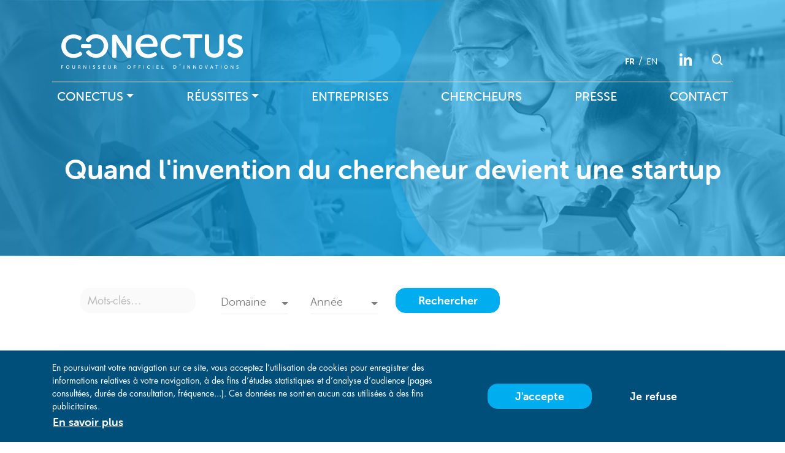

--- FILE ---
content_type: text/html; charset=UTF-8
request_url: https://www.conectus.fr/startups
body_size: 22501
content:


<!-- THEME DEBUG -->
<!-- THEME HOOK: 'html' -->
<!-- FILE NAME SUGGESTIONS:
   * html--startups.html.twig
   x html.html.twig
-->
<!-- BEGIN OUTPUT from 'themes/contrib/bootstrap_barrio/templates/layout/html.html.twig' -->
<!DOCTYPE html>
<html lang="fr" dir="ltr" prefix="content: http://purl.org/rss/1.0/modules/content/  dc: http://purl.org/dc/terms/  foaf: http://xmlns.com/foaf/0.1/  og: http://ogp.me/ns#  rdfs: http://www.w3.org/2000/01/rdf-schema#  schema: http://schema.org/  sioc: http://rdfs.org/sioc/ns#  sioct: http://rdfs.org/sioc/types#  skos: http://www.w3.org/2004/02/skos/core#  xsd: http://www.w3.org/2001/XMLSchema# ">
  <head>
    <meta charset="utf-8" />
<script>window.dataLayer = window.dataLayer || [];function gtag(){dataLayer.push(arguments)};gtag("js", new Date());gtag("config", "UA-36637898-1", {"groups":"default","allow_ad_personalization_signals":false});</script>
<style>/* @see https://github.com/aFarkas/lazysizes#broken-image-symbol */.js img.b-lazy:not([src]) { visibility: hidden; }/* @see https://github.com/aFarkas/lazysizes#automatically-setting-the-sizes-attribute */.js img.lazyloaded[data-sizes=auto] { display: block; width: 100%; }</style>
<link rel="canonical" href="https://www.conectus.fr/startups" />
<meta name="Generator" content="Drupal 8 (https://www.drupal.org)" />
<meta name="MobileOptimized" content="width" />
<meta name="HandheldFriendly" content="true" />
<meta name="viewport" content="width=device-width, initial-scale=1, shrink-to-fit=no" />
<meta http-equiv="x-ua-compatible" content="ie=edge" />
<script src="https://www.google.com/recaptcha/api.js?hl=fr" async defer></script>
<link rel="shortcut icon" href="/sites/default/files/favicon_con.png" type="image/png" />
<script src="/sites/default/files/eu_cookie_compliance/eu_cookie_compliance.script.js?t5ppoc" defer></script>
<script>window.a2a_config=window.a2a_config||{};a2a_config.callbacks=[];a2a_config.overlays=[];a2a_config.templates={};</script>

    <title>Quand l&#039;invention du chercheur devient une startup | Conectus</title>
    <link rel="stylesheet" media="all" href="/sites/default/files/css/css_C8ul1Vl4oMWV6MTvOyvtIZUm33-ksKF6yWMwqowfjIw.css" />
<link rel="stylesheet" media="all" href="//cdnjs.cloudflare.com/ajax/libs/font-awesome/5.15.3/css/all.min.css" />
<link rel="stylesheet" media="all" href="/sites/default/files/css/css_ATH4UktSUYYwRrrHxzpaRs9LZMKyqFJ138w4mo1ShAE.css" />
<link rel="stylesheet" media="all" href="/sites/default/files/css/css_1azBFTcm8lQXW7Xebr9C00C1uYiXG5vD2CRbOYvDtX8.css" />
<link rel="stylesheet" media="all" href="//maxcdn.bootstrapcdn.com/font-awesome/4.5.0/css/font-awesome.min.css" />
<link rel="stylesheet" media="all" href="/sites/default/files/css/css_w4Oq3ksgNRoLi-65F64Gm0hWFSdeRy1K2zmAe4-6KrM.css" />

    
<!--[if lte IE 8]>
<script src="/core/assets/vendor/html5shiv/html5shiv.min.js?v=3.7.3"></script>
<![endif]-->
<script src="/core/assets/vendor/modernizr/modernizr.min.js?v=3.3.1"></script>

  </head>
  <body class="layout-no-sidebars path-startups route-viewstartupspage-1">
    <a href="#main-content" class="visually-hidden focusable skip-link">
      Aller au contenu principal
    </a>
    
    

<!-- THEME DEBUG -->
<!-- THEME HOOK: 'off_canvas_page_wrapper' -->
<!-- BEGIN OUTPUT from 'core/modules/system/templates/off-canvas-page-wrapper.html.twig' -->
  <div class="dialog-off-canvas-main-canvas" data-off-canvas-main-canvas>
    

<!-- THEME DEBUG -->
<!-- THEME HOOK: 'page' -->
<!-- FILE NAME SUGGESTIONS:
   * page--startups.html.twig
   x page.html.twig
-->
<!-- BEGIN OUTPUT from 'themes/custom/conectus/templates/layout/page.html.twig' -->
<div id="page-wrapper">
  <div id="page">
    <header id="header" class="header" role="banner" aria-label="Entête du site" style="background-image:url('/sites/default/files/img_header_con-min.jpg')">
                            <nav class="navbar" id="navbar-top">
                        
              

<!-- THEME DEBUG -->
<!-- THEME HOOK: 'region' -->
<!-- FILE NAME SUGGESTIONS:
   x region--top-header.html.twig
   * region.html.twig
-->
<!-- BEGIN OUTPUT from 'themes/custom/conectus/templates/layout/region--top-header.html.twig' -->
  <section class="container region region-top-header">
    <div class="responsive-menu col-auto">
        <div class="responsive-menu__trigger" id="responsive-menu-trigger">
            <i class='bx bx-menu'></i>
        </div>
    </div>
    

<!-- THEME DEBUG -->
<!-- THEME HOOK: 'block' -->
<!-- FILE NAME SUGGESTIONS:
   x block--logo.html.twig
   * block--block-content--983e0f56-85b7-4a61-a622-3a6148644566.html.twig
   * block--block-content.html.twig
   * block--block-content.html.twig
   * block.html.twig
-->
<!-- BEGIN OUTPUT from 'themes/custom/conectus/templates/blocks/block--logo.html.twig' -->

<div class="block block-logo logo logo--header col">
    <a href="/" class="logo__link"> 

<!-- THEME DEBUG -->
<!-- THEME HOOK: 'field' -->
<!-- FILE NAME SUGGESTIONS:
   * field--block-content--field-image--bloc-image.html.twig
   * field--block-content--field-image.html.twig
   * field--block-content--bloc-image.html.twig
   * field--field-image.html.twig
   * field--image.html.twig
   x field.html.twig
-->
<!-- BEGIN OUTPUT from 'themes/contrib/bootstrap_barrio/templates/field/field.html.twig' -->

            <div class="field field--name-field-image field--type-image field--label-hidden field__item">

<!-- THEME DEBUG -->
<!-- THEME HOOK: 'image_formatter' -->
<!-- BEGIN OUTPUT from 'themes/contrib/bootstrap_barrio/templates/field/image-formatter.html.twig' -->
  

<!-- THEME DEBUG -->
<!-- THEME HOOK: 'image' -->
<!-- BEGIN OUTPUT from 'themes/contrib/bootstrap_barrio/templates/field/image.html.twig' -->
<img src="/sites/default/files/2018-11/logo_CON_2018.png" width="296" height="57" alt="Conectus - Fournisseur officiel d&#039;innovation" typeof="foaf:Image" />

<!-- END OUTPUT from 'themes/contrib/bootstrap_barrio/templates/field/image.html.twig' -->



<!-- END OUTPUT from 'themes/contrib/bootstrap_barrio/templates/field/image-formatter.html.twig' -->

</div>
      
<!-- END OUTPUT from 'themes/contrib/bootstrap_barrio/templates/field/field.html.twig' -->

 </a>
</div>
<!-- END OUTPUT from 'themes/custom/conectus/templates/blocks/block--logo.html.twig' -->



<!-- THEME DEBUG -->
<!-- THEME HOOK: 'block' -->
<!-- FILE NAME SUGGESTIONS:
   * block--selecteurdelangue.html.twig
   * block--language-block--language-interface.html.twig
   * block--language-block.html.twig
   * block--language.html.twig
   x block.html.twig
-->
<!-- BEGIN OUTPUT from 'themes/contrib/bootstrap_barrio/templates/block/block.html.twig' -->
<div class="language-switcher-language-url block block-language block-language-blocklanguage-interface" id="block-selecteurdelangue" role="navigation">
  
    
      <div class="content">
      

<!-- THEME DEBUG -->
<!-- THEME HOOK: 'links__language_block' -->
<!-- FILE NAME SUGGESTIONS:
   x links--language-block.html.twig
   x links--language-block.html.twig
   * links.html.twig
-->
<!-- BEGIN OUTPUT from 'themes/custom/conectus/templates/navigation/links--language-block.html.twig' -->
<ul class="links"><li hreflang="fr" data-drupal-link-system-path="startups" class="fr is-active"><a href="/startups" class="language-link is-active" hreflang="fr" data-drupal-link-system-path="startups">fr</a></li><li hreflang="en" data-drupal-link-system-path="startups" class="en"><a href="/en/startups" class="language-link" hreflang="en" data-drupal-link-system-path="startups">en</a></li></ul>
<!-- END OUTPUT from 'themes/custom/conectus/templates/navigation/links--language-block.html.twig' -->


    </div>
  </div>

<!-- END OUTPUT from 'themes/contrib/bootstrap_barrio/templates/block/block.html.twig' -->



<!-- THEME DEBUG -->
<!-- THEME HOOK: 'block' -->
<!-- FILE NAME SUGGESTIONS:
   * block--socialmedialinks.html.twig
   * block--social-media-links-block.html.twig
   * block--social-media-links.html.twig
   x block.html.twig
-->
<!-- BEGIN OUTPUT from 'themes/contrib/bootstrap_barrio/templates/block/block.html.twig' -->
<div id="block-socialmedialinks" class="block-social-media-links block block-social-media-links-block">
  
    
      <div class="content">
      

<!-- THEME DEBUG -->
<!-- THEME HOOK: 'social_media_links_platforms' -->
<!-- BEGIN OUTPUT from 'modules/contrib/social_media_links/templates/social-media-links-platforms.html.twig' -->


<ul class="social-media-links--platforms platforms vertical">
      <li>
      <a class="social-media-link-icon--linkedin" href="https://www.linkedin.com/company/satt-conectus"  target="_blank" rel="nofollow" >
        <span class='fab fa-linkedin fa-2x'></span>
      </a>

          </li>
  </ul>

<!-- END OUTPUT from 'modules/contrib/social_media_links/templates/social-media-links-platforms.html.twig' -->


    </div>
  </div>

<!-- END OUTPUT from 'themes/contrib/bootstrap_barrio/templates/block/block.html.twig' -->



<!-- THEME DEBUG -->
<!-- THEME HOOK: 'block' -->
<!-- FILE NAME SUGGESTIONS:
   * block--formulaireexposesearchpage-search.html.twig
   x block--views-exposed-filter-block--search-page-search.html.twig
   * block--views-exposed-filter-block.html.twig
   * block--views.html.twig
   * block.html.twig
-->
<!-- BEGIN OUTPUT from 'themes/custom/conectus/templates/blocks/block--views-exposed-filter-block--search-page-search.html.twig' -->
<div class="block block-search-form">
    <a data-toggle="modal" class="btn btn-link btn-search" data-target="#searchModal">
        <i class='bx bx-search'></i>
    </a>

    <div class="modal fade" id="searchModal" tabindex="-1" role="dialog" aria-hidden="true">
        <div class="modal-dialog" role="document">
            <div class="modal-content">
                <div class="modal-body">
                    

<!-- THEME DEBUG -->
<!-- THEME HOOK: 'form' -->
<!-- BEGIN OUTPUT from 'themes/contrib/bootstrap_barrio/templates/form/form.html.twig' -->

<form action="/search/recherche" method="get" id="views-exposed-form-search-page-search" accept-charset="UTF-8" class="form--search">
  

<!-- THEME DEBUG -->
<!-- THEME HOOK: 'views_exposed_form' -->
<!-- BEGIN OUTPUT from 'themes/custom/conectus/templates/views/views-exposed-form.html.twig' -->
<div class="filtered-form">
  <a href="#" class="btn btn-block btn-secondary d-lg-none btn-mobile-filter" data-toggle="collapse" data-target=".filter-inputs" aria-expanded="false">Filtrer</a>
  <div class="filter-inputs">
    <div class="form-row">
      <div class="form-actions js-form-wrapper form-group col-auto">
        
      </div>
      

<!-- THEME DEBUG -->
<!-- THEME HOOK: 'form_element' -->
<!-- FILE NAME SUGGESTIONS:
   * form-element--views-exposed-form--textfield.html.twig
   * form-element--form-id--views-exposed-form.html.twig
   * form-element--type--textfield.html.twig
   x form-element.html.twig
-->
<!-- BEGIN OUTPUT from 'themes/contrib/bootstrap_barrio/templates/form/form-element.html.twig' -->



  <fieldset class="js-form-item js-form-type-textfield form-type-textfield js-form-item-keys form-item-keys form-group col-auto">
          

<!-- THEME DEBUG -->
<!-- THEME HOOK: 'form_element_label' -->
<!-- FILE NAME SUGGESTIONS:
   * form-element-label--views-exposed-form--textfield.html.twig
   * form-element-label--form-id--views-exposed-form.html.twig
   * form-element-label--type--textfield.html.twig
   x form-element-label.html.twig
-->
<!-- BEGIN OUTPUT from 'themes/contrib/bootstrap_barrio/templates/form/form-element-label.html.twig' -->
<label for="edit-keys--2">Rechercher</label>
<!-- END OUTPUT from 'themes/contrib/bootstrap_barrio/templates/form/form-element-label.html.twig' -->


                

<!-- THEME DEBUG -->
<!-- THEME HOOK: 'input__textfield' -->
<!-- FILE NAME SUGGESTIONS:
   * input--textfield.html.twig
   * input--edit-keys--2.html.twig
   x input.html.twig
-->
<!-- BEGIN OUTPUT from 'themes/custom/conectus/templates/form/input.html.twig' -->
        <input data-drupal-selector="edit-keys" type="text" id="edit-keys--2" name="keys" value="" size="30" maxlength="128" class="form-text form-control" placeholder="Rechercher" />

<!-- END OUTPUT from 'themes/custom/conectus/templates/form/input.html.twig' -->


                  </fieldset>

<!-- END OUTPUT from 'themes/contrib/bootstrap_barrio/templates/form/form-element.html.twig' -->


      

<!-- THEME DEBUG -->
<!-- THEME HOOK: 'container' -->
<!-- BEGIN OUTPUT from 'themes/contrib/bootstrap_barrio/templates/form/container.html.twig' -->
<div data-drupal-selector="edit-actions" class="form-actions js-form-wrapper form-group col-auto" id="edit-actions--2">

<!-- THEME DEBUG -->
<!-- THEME HOOK: 'input__submit' -->
<!-- FILE NAME SUGGESTIONS:
   * input--submit.html.twig
   * input--edit-submit-search.html.twig
   x input--submit-button.html.twig
   * input.html.twig
-->
<!-- BEGIN OUTPUT from 'themes/contrib/bootstrap_barrio/templates/form/input--submit-button.html.twig' -->
<button data-drupal-selector="edit-submit-search" type="submit" id="edit-submit-search" value="Rechercher" class="button js-form-submit form-submit btn btn-primary">Rechercher</button>

<!-- END OUTPUT from 'themes/contrib/bootstrap_barrio/templates/form/input--submit-button.html.twig' -->

</div>

<!-- END OUTPUT from 'themes/contrib/bootstrap_barrio/templates/form/container.html.twig' -->


    </div>
  </div>
  <div class="form-row">
    <div class="col-auto filtered-form__label">
      Filtres : 
    </div>
    <div class="col-auto filtered-form__selected"></div>
  </div>
</div>
<!-- END OUTPUT from 'themes/custom/conectus/templates/views/views-exposed-form.html.twig' -->


</form>

<!-- END OUTPUT from 'themes/contrib/bootstrap_barrio/templates/form/form.html.twig' -->


                </div>
            </div>
        </div>
    </div>
</div>
<!-- END OUTPUT from 'themes/custom/conectus/templates/blocks/block--views-exposed-filter-block--search-page-search.html.twig' -->


  </section>

<!-- END OUTPUT from 'themes/custom/conectus/templates/layout/region--top-header.html.twig' -->


                                  </nav>
                <nav class="navbar bg-transparent navbar-expand-lg" id="navbar-main">
                      

<!-- THEME DEBUG -->
<!-- THEME HOOK: 'region' -->
<!-- FILE NAME SUGGESTIONS:
   * region--header.html.twig
   x region.html.twig
-->
<!-- BEGIN OUTPUT from 'themes/contrib/bootstrap_barrio/templates/layout/region.html.twig' -->
  <section class="container region region-header">
    

<!-- THEME DEBUG -->
<!-- THEME HOOK: 'block' -->
<!-- FILE NAME SUGGESTIONS:
   * block--navigationprincipale.html.twig
   * block--system-menu-block--main.html.twig
   x block--system-menu-block.html.twig
   * block--system.html.twig
   * block.html.twig
-->
<!-- BEGIN OUTPUT from 'themes/contrib/bootstrap_barrio/templates/block/block--system-menu-block.html.twig' -->
<nav role="navigation" aria-labelledby="block-navigationprincipale-menu" id="block-navigationprincipale" class="block block-menu navigation menu--main">
            
  <h2 class="sr-only" id="block-navigationprincipale-menu">Navigation principale</h2>
  

        

<!-- THEME DEBUG -->
<!-- THEME HOOK: 'menu__main' -->
<!-- FILE NAME SUGGESTIONS:
   x menu--main.html.twig
   x menu--main.html.twig
   * menu.html.twig
-->
<!-- BEGIN OUTPUT from 'themes/custom/conectus/templates/navigation/menu--main.html.twig' -->
<div class="responsive-menu__header">
  <div class="responsive-menu__header__close">
    <i class='bx bx-x'></i>
  </div>
  <div class="responsive-menu__header__lang">

  </div>
</div>

              <ul class="nav navbar-nav">
                    <li class="menu-item menu-item--expanded dropdown">
                          <a href="" class="nav-link dropdown-toggle" data-toggle="dropdown" aria-expanded="false" aria-haspopup="true">Conectus</a>
                        <ul class="dropdown-menu">
                    <li class="dropdown-item">
                          <a href="/notre-metier-accelerer-linnovation-grace-aux-inventions-de-la-recherche-publique" data-drupal-link-system-path="node/14">Presentation</a>
              </li>
                <li class="dropdown-item">
                          <a href="/nos-missions-le-transfert-de-technologies-et-les-contrats-de-partenariat-public-prive" data-drupal-link-system-path="node/15">Missions</a>
              </li>
                <li class="dropdown-item">
                          <a href="/notre-force-un-mix-dexpertises-academiques-et-industrielles" data-drupal-link-system-path="node/16">Fonctionnement</a>
              </li>
                <li class="dropdown-item">
                          <a href="/partenaires" data-drupal-link-system-path="partenaires">Partenaires</a>
              </li>
                <li class="dropdown-item">
                          <a href="/offres-d-emploi" data-drupal-link-system-path="offres-d-emploi">Offres d&#039;emploi</a>
              </li>
                <li class="dropdown-item">
                          <a href="/actualites" data-drupal-link-system-path="actualites">Actualités</a>
              </li>
        </ul>
  
              </li>
                <li class="menu-item menu-item--expanded dropdown">
                          <a href="" class="nav-link dropdown-toggle" data-toggle="dropdown" aria-expanded="false" aria-haspopup="true">Réussites</a>
                        <ul class="dropdown-menu">
                    <li class="dropdown-item">
                          <a href="/propulser-des-innovations-pour-un-monde-meilleur" data-drupal-link-system-path="node/17">Innovations</a>
              </li>
                <li class="dropdown-item">
                          <a href="/quand-linvention-dun-chercheur-devient-une-startup" data-drupal-link-system-path="node/18">Startups</a>
              </li>
                <li class="dropdown-item">
                          <a href="/collaborer-avec-un-chercheur-carrement" data-drupal-link-system-path="node/19">Partenariats</a>
              </li>
        </ul>
  
              </li>
                <li class="menu-item">
                          <a href="/entreprises-innovez-avec-la-recherche-publique-cest-mieux" class="nav-link" data-drupal-link-system-path="node/20">Entreprises</a>
              </li>
                <li class="menu-item">
                          <a href="/chercheurs-vos-inventions-meritent-detre-diffusees-tous" class="nav-link" data-drupal-link-system-path="node/21">Chercheurs</a>
              </li>
                <li class="menu-item">
                          <a href="/presse" class="nav-link" data-drupal-link-system-path="presse">Presse</a>
              </li>
                <li class="menu-item">
                          <a href="/contact" class="nav-link" data-drupal-link-system-path="contact">Contact</a>
              </li>
        </ul>
  


<!-- END OUTPUT from 'themes/custom/conectus/templates/navigation/menu--main.html.twig' -->


  </nav>

<!-- END OUTPUT from 'themes/contrib/bootstrap_barrio/templates/block/block--system-menu-block.html.twig' -->



<!-- THEME DEBUG -->
<!-- THEME HOOK: 'block' -->
<!-- FILE NAME SUGGESTIONS:
   * block--conectus-page-title.html.twig
   x block--page-title-block.html.twig
   * block--core.html.twig
   * block.html.twig
-->
<!-- BEGIN OUTPUT from 'themes/custom/conectus/templates/blocks/block--page-title-block.html.twig' -->
<div id="block-conectus-page-title" class="block block-core block-page-title-block">
			<div class="content">
												

<!-- THEME DEBUG -->
<!-- THEME HOOK: 'page_title' -->
<!-- BEGIN OUTPUT from 'themes/contrib/bootstrap_barrio/templates/content/page-title.html.twig' -->

  <h1 class="title">Quand l'invention du chercheur devient une startup</h1>


<!-- END OUTPUT from 'themes/contrib/bootstrap_barrio/templates/content/page-title.html.twig' -->


									</div>
	</div>

<!-- END OUTPUT from 'themes/custom/conectus/templates/blocks/block--page-title-block.html.twig' -->


  </section>

<!-- END OUTPUT from 'themes/contrib/bootstrap_barrio/templates/layout/region.html.twig' -->


                                          </nav>
        
            <div class="container">
        
      </div>
    </header>
          <div class="highlighted">
        <aside class="container-fluid section clearfix" role="complementary">
          

<!-- THEME DEBUG -->
<!-- THEME HOOK: 'region' -->
<!-- FILE NAME SUGGESTIONS:
   x region--nowrap.html.twig
   * region--highlighted.html.twig
   * region.html.twig
-->
<!-- BEGIN OUTPUT from 'themes/contrib/bootstrap_barrio/templates/layout/region--nowrap.html.twig' -->
  

<!-- THEME DEBUG -->
<!-- THEME HOOK: 'block' -->
<!-- FILE NAME SUGGESTIONS:
   * block--conectus-messages.html.twig
   x block--system-messages-block.html.twig
   * block--system.html.twig
   * block.html.twig
-->
<!-- BEGIN OUTPUT from 'core/modules/system/templates/block--system-messages-block.html.twig' -->
<div data-drupal-messages-fallback class="hidden"></div>

<!-- END OUTPUT from 'core/modules/system/templates/block--system-messages-block.html.twig' -->



<!-- END OUTPUT from 'themes/contrib/bootstrap_barrio/templates/layout/region--nowrap.html.twig' -->


        </aside>
      </div>
            <div id="main-wrapper" class="layout-main-wrapper clearfix">
              <div id="main" class="container-fluid">
          <div class="row row-offcanvas row-offcanvas-left clearfix ">
              <main class="main-content col" id="content" role="main">
                <section class="section">
                  <a id="main-content" tabindex="-1"></a>
                                    <div class="container">

                      <img alt="Conectus" src="/themes/custom/conectus/images/logo-conectus-couleur.png" class="logo-for-print d-none d-print-block" />

                    <div class="h1 text-center text-accent d-none d-print-block">
                     Quand l&#039;invention du chercheur devient une startup
                                           <br />
                      <br />
                    </div>
                  </div>
                  

<!-- THEME DEBUG -->
<!-- THEME HOOK: 'region' -->
<!-- FILE NAME SUGGESTIONS:
   x region--nowrap.html.twig
   * region--content.html.twig
   * region.html.twig
-->
<!-- BEGIN OUTPUT from 'themes/contrib/bootstrap_barrio/templates/layout/region--nowrap.html.twig' -->
  

<!-- THEME DEBUG -->
<!-- THEME HOOK: 'container' -->
<!-- BEGIN OUTPUT from 'themes/contrib/bootstrap_barrio/templates/form/container.html.twig' -->
<div class="views-element-container col-auto">

<!-- THEME DEBUG -->
<!-- THEME HOOK: 'views_view' -->
<!-- FILE NAME SUGGESTIONS:
   * views-view--page-1.html.twig
   x views-view.html.twig
-->
<!-- BEGIN OUTPUT from 'themes/custom/conectus/templates/views/views-view.html.twig' -->
<div class="view container view-startups view-id-startups view-display-id-page_1 js-view-dom-id-70dadf748b20a253ebe11cb517e1212d24f97021fb433b385dc29b6926be1521">
  
    
        <div class="view-filters">
      

<!-- THEME DEBUG -->
<!-- THEME HOOK: 'form' -->
<!-- BEGIN OUTPUT from 'themes/contrib/bootstrap_barrio/templates/form/form.html.twig' -->

<form class="views-exposed-form bef-exposed-form" data-drupal-selector="views-exposed-form-startups-page-1" action="/startups" method="get" id="views-exposed-form-startups-page-1" accept-charset="UTF-8">
  

<!-- THEME DEBUG -->
<!-- THEME HOOK: 'views_exposed_form' -->
<!-- BEGIN OUTPUT from 'themes/custom/conectus/templates/views/views-exposed-form.html.twig' -->
<div class="filtered-form">
  <a href="#" class="btn btn-block btn-secondary d-lg-none btn-mobile-filter" data-toggle="collapse" data-target=".filter-inputs" aria-expanded="false">Filtrer</a>
  <div class="filter-inputs">
    <div class="form-row">
      <div class="form-actions js-form-wrapper form-group col-auto">
        
      </div>
      

<!-- THEME DEBUG -->
<!-- THEME HOOK: 'form_element' -->
<!-- FILE NAME SUGGESTIONS:
   * form-element--views-exposed-form--textfield.html.twig
   * form-element--form-id--views-exposed-form.html.twig
   * form-element--type--textfield.html.twig
   x form-element.html.twig
-->
<!-- BEGIN OUTPUT from 'themes/contrib/bootstrap_barrio/templates/form/form-element.html.twig' -->



  <fieldset class="js-form-item js-form-type-textfield form-type-textfield js-form-item-keys form-item-keys form-group col-auto">
          

<!-- THEME DEBUG -->
<!-- THEME HOOK: 'form_element_label' -->
<!-- FILE NAME SUGGESTIONS:
   * form-element-label--views-exposed-form--textfield.html.twig
   * form-element-label--form-id--views-exposed-form.html.twig
   * form-element-label--type--textfield.html.twig
   x form-element-label.html.twig
-->
<!-- BEGIN OUTPUT from 'themes/contrib/bootstrap_barrio/templates/form/form-element-label.html.twig' -->
<label for="edit-keys">Mots-clés...</label>
<!-- END OUTPUT from 'themes/contrib/bootstrap_barrio/templates/form/form-element-label.html.twig' -->


                

<!-- THEME DEBUG -->
<!-- THEME HOOK: 'input__textfield' -->
<!-- FILE NAME SUGGESTIONS:
   * input--textfield.html.twig
   * input--edit-keys.html.twig
   x input.html.twig
-->
<!-- BEGIN OUTPUT from 'themes/custom/conectus/templates/form/input.html.twig' -->
        <input title="Mots-clés de recherche" data-drupal-selector="edit-keys" type="text" id="edit-keys" name="keys" value="" size="15" maxlength="128" class="form-text form-control" placeholder="Mots-clés..." />

<!-- END OUTPUT from 'themes/custom/conectus/templates/form/input.html.twig' -->


                  </fieldset>

<!-- END OUTPUT from 'themes/contrib/bootstrap_barrio/templates/form/form-element.html.twig' -->



<!-- THEME DEBUG -->
<!-- THEME HOOK: 'details' -->
<!-- BEGIN OUTPUT from 'themes/contrib/bootstrap_barrio/templates/form/details.html.twig' -->
<details class="form-item js-form-wrapper form-wrapper" data-drupal-selector="edit-field-domaine-startup-target-id-collapsible" id="edit-field-domaine-startup-target-id-collapsible"><summary role="button" aria-controls="edit-field-domaine-startup-target-id-collapsible" aria-expanded="false" aria-pressed="false">Domaine</summary><div class="details-wrapper">
    

<!-- THEME DEBUG -->
<!-- THEME HOOK: 'checkboxes' -->
<!-- BEGIN OUTPUT from 'themes/contrib/bootstrap_barrio/templates/form/checkboxes.html.twig' -->
<div id="edit-field-domaine-startup-target-id" class="checkbox">

<!-- THEME DEBUG -->
<!-- THEME HOOK: 'bef_checkboxes' -->
<!-- BEGIN OUTPUT from 'modules/contrib/better_exposed_filters/templates/bef-checkboxes.html.twig' -->
<div class="form-checkboxes bef-checkboxes">
                  

<!-- THEME DEBUG -->
<!-- THEME HOOK: 'form_element' -->
<!-- FILE NAME SUGGESTIONS:
   x form-element--type--checkbox.html.twig
   * form-element.html.twig
-->
<!-- BEGIN OUTPUT from 'themes/custom/conectus/templates/form/form-element--type--checkbox.html.twig' -->

  <div class="js-form-item js-form-type-checkbox checkbox form-check js-form-item-field-domaine-startup-target-id-61 form-item-field-domaine-startup-target-id-61">
            <label class="form-check-label">
            <input data-drupal-selector="edit-field-domaine-startup-target-id-61" type="checkbox" id="edit-field-domaine-startup-target-id-61" name="field_domaine_startup_target_id[61]" value="61" class="form-checkbox form-check-input">
              

<!-- THEME DEBUG -->
<!-- THEME HOOK: 'form_element_label' -->
<!-- FILE NAME SUGGESTIONS:
   * form-element-label--type--checkbox.html.twig
   x form-element-label.html.twig
-->
<!-- BEGIN OUTPUT from 'themes/contrib/bootstrap_barrio/templates/form/form-element-label.html.twig' -->
<label for="edit-field-domaine-startup-target-id-61" class="option">Autre</label>
<!-- END OUTPUT from 'themes/contrib/bootstrap_barrio/templates/form/form-element-label.html.twig' -->


          </label>
              </div>

<!-- END OUTPUT from 'themes/custom/conectus/templates/form/form-element--type--checkbox.html.twig' -->


                    

<!-- THEME DEBUG -->
<!-- THEME HOOK: 'form_element' -->
<!-- FILE NAME SUGGESTIONS:
   x form-element--type--checkbox.html.twig
   * form-element.html.twig
-->
<!-- BEGIN OUTPUT from 'themes/custom/conectus/templates/form/form-element--type--checkbox.html.twig' -->

  <div class="js-form-item js-form-type-checkbox checkbox form-check js-form-item-field-domaine-startup-target-id-57 form-item-field-domaine-startup-target-id-57">
            <label class="form-check-label">
            <input data-drupal-selector="edit-field-domaine-startup-target-id-57" type="checkbox" id="edit-field-domaine-startup-target-id-57" name="field_domaine_startup_target_id[57]" value="57" class="form-checkbox form-check-input">
              

<!-- THEME DEBUG -->
<!-- THEME HOOK: 'form_element_label' -->
<!-- FILE NAME SUGGESTIONS:
   * form-element-label--type--checkbox.html.twig
   x form-element-label.html.twig
-->
<!-- BEGIN OUTPUT from 'themes/contrib/bootstrap_barrio/templates/form/form-element-label.html.twig' -->
<label for="edit-field-domaine-startup-target-id-57" class="option">Chimie/Matériaux</label>
<!-- END OUTPUT from 'themes/contrib/bootstrap_barrio/templates/form/form-element-label.html.twig' -->


          </label>
              </div>

<!-- END OUTPUT from 'themes/custom/conectus/templates/form/form-element--type--checkbox.html.twig' -->


                    

<!-- THEME DEBUG -->
<!-- THEME HOOK: 'form_element' -->
<!-- FILE NAME SUGGESTIONS:
   x form-element--type--checkbox.html.twig
   * form-element.html.twig
-->
<!-- BEGIN OUTPUT from 'themes/custom/conectus/templates/form/form-element--type--checkbox.html.twig' -->

  <div class="js-form-item js-form-type-checkbox checkbox form-check js-form-item-field-domaine-startup-target-id-85 form-item-field-domaine-startup-target-id-85">
            <label class="form-check-label">
            <input data-drupal-selector="edit-field-domaine-startup-target-id-85" type="checkbox" id="edit-field-domaine-startup-target-id-85" name="field_domaine_startup_target_id[85]" value="85" class="form-checkbox form-check-input">
              

<!-- THEME DEBUG -->
<!-- THEME HOOK: 'form_element_label' -->
<!-- FILE NAME SUGGESTIONS:
   * form-element-label--type--checkbox.html.twig
   x form-element-label.html.twig
-->
<!-- BEGIN OUTPUT from 'themes/contrib/bootstrap_barrio/templates/form/form-element-label.html.twig' -->
<label for="edit-field-domaine-startup-target-id-85" class="option">Ingénierie (robotique, mécanique, électronique...)</label>
<!-- END OUTPUT from 'themes/contrib/bootstrap_barrio/templates/form/form-element-label.html.twig' -->


          </label>
              </div>

<!-- END OUTPUT from 'themes/custom/conectus/templates/form/form-element--type--checkbox.html.twig' -->


                    

<!-- THEME DEBUG -->
<!-- THEME HOOK: 'form_element' -->
<!-- FILE NAME SUGGESTIONS:
   x form-element--type--checkbox.html.twig
   * form-element.html.twig
-->
<!-- BEGIN OUTPUT from 'themes/custom/conectus/templates/form/form-element--type--checkbox.html.twig' -->

  <div class="js-form-item js-form-type-checkbox checkbox form-check js-form-item-field-domaine-startup-target-id-54 form-item-field-domaine-startup-target-id-54">
            <label class="form-check-label">
            <input data-drupal-selector="edit-field-domaine-startup-target-id-54" type="checkbox" id="edit-field-domaine-startup-target-id-54" name="field_domaine_startup_target_id[54]" value="54" class="form-checkbox form-check-input">
              

<!-- THEME DEBUG -->
<!-- THEME HOOK: 'form_element_label' -->
<!-- FILE NAME SUGGESTIONS:
   * form-element-label--type--checkbox.html.twig
   x form-element-label.html.twig
-->
<!-- BEGIN OUTPUT from 'themes/contrib/bootstrap_barrio/templates/form/form-element-label.html.twig' -->
<label for="edit-field-domaine-startup-target-id-54" class="option">Santé (thérapeutique &amp; diagnostic)</label>
<!-- END OUTPUT from 'themes/contrib/bootstrap_barrio/templates/form/form-element-label.html.twig' -->


          </label>
              </div>

<!-- END OUTPUT from 'themes/custom/conectus/templates/form/form-element--type--checkbox.html.twig' -->


                    

<!-- THEME DEBUG -->
<!-- THEME HOOK: 'form_element' -->
<!-- FILE NAME SUGGESTIONS:
   x form-element--type--checkbox.html.twig
   * form-element.html.twig
-->
<!-- BEGIN OUTPUT from 'themes/custom/conectus/templates/form/form-element--type--checkbox.html.twig' -->

  <div class="js-form-item js-form-type-checkbox checkbox form-check js-form-item-field-domaine-startup-target-id-86 form-item-field-domaine-startup-target-id-86">
            <label class="form-check-label">
            <input data-drupal-selector="edit-field-domaine-startup-target-id-86" type="checkbox" id="edit-field-domaine-startup-target-id-86" name="field_domaine_startup_target_id[86]" value="86" class="form-checkbox form-check-input">
              

<!-- THEME DEBUG -->
<!-- THEME HOOK: 'form_element_label' -->
<!-- FILE NAME SUGGESTIONS:
   * form-element-label--type--checkbox.html.twig
   x form-element-label.html.twig
-->
<!-- BEGIN OUTPUT from 'themes/contrib/bootstrap_barrio/templates/form/form-element-label.html.twig' -->
<label for="edit-field-domaine-startup-target-id-86" class="option">TIC (technologie logicielle)</label>
<!-- END OUTPUT from 'themes/contrib/bootstrap_barrio/templates/form/form-element-label.html.twig' -->


          </label>
              </div>

<!-- END OUTPUT from 'themes/custom/conectus/templates/form/form-element--type--checkbox.html.twig' -->


                    

<!-- THEME DEBUG -->
<!-- THEME HOOK: 'form_element' -->
<!-- FILE NAME SUGGESTIONS:
   x form-element--type--checkbox.html.twig
   * form-element.html.twig
-->
<!-- BEGIN OUTPUT from 'themes/custom/conectus/templates/form/form-element--type--checkbox.html.twig' -->

  <div class="js-form-item js-form-type-checkbox checkbox form-check js-form-item-field-domaine-startup-target-id-55 form-item-field-domaine-startup-target-id-55">
            <label class="form-check-label">
            <input data-drupal-selector="edit-field-domaine-startup-target-id-55" type="checkbox" id="edit-field-domaine-startup-target-id-55" name="field_domaine_startup_target_id[55]" value="55" class="form-checkbox form-check-input">
              

<!-- THEME DEBUG -->
<!-- THEME HOOK: 'form_element_label' -->
<!-- FILE NAME SUGGESTIONS:
   * form-element-label--type--checkbox.html.twig
   x form-element-label.html.twig
-->
<!-- BEGIN OUTPUT from 'themes/contrib/bootstrap_barrio/templates/form/form-element-label.html.twig' -->
<label for="edit-field-domaine-startup-target-id-55" class="option">Technologies médicales</label>
<!-- END OUTPUT from 'themes/contrib/bootstrap_barrio/templates/form/form-element-label.html.twig' -->


          </label>
              </div>

<!-- END OUTPUT from 'themes/custom/conectus/templates/form/form-element--type--checkbox.html.twig' -->


                    

<!-- THEME DEBUG -->
<!-- THEME HOOK: 'form_element' -->
<!-- FILE NAME SUGGESTIONS:
   x form-element--type--checkbox.html.twig
   * form-element.html.twig
-->
<!-- BEGIN OUTPUT from 'themes/custom/conectus/templates/form/form-element--type--checkbox.html.twig' -->

  <div class="js-form-item js-form-type-checkbox checkbox form-check js-form-item-field-domaine-startup-target-id-58 form-item-field-domaine-startup-target-id-58">
            <label class="form-check-label">
            <input data-drupal-selector="edit-field-domaine-startup-target-id-58" type="checkbox" id="edit-field-domaine-startup-target-id-58" name="field_domaine_startup_target_id[58]" value="58" class="form-checkbox form-check-input">
              

<!-- THEME DEBUG -->
<!-- THEME HOOK: 'form_element_label' -->
<!-- FILE NAME SUGGESTIONS:
   * form-element-label--type--checkbox.html.twig
   x form-element-label.html.twig
-->
<!-- BEGIN OUTPUT from 'themes/contrib/bootstrap_barrio/templates/form/form-element-label.html.twig' -->
<label for="edit-field-domaine-startup-target-id-58" class="option">Transport/Mobilité</label>
<!-- END OUTPUT from 'themes/contrib/bootstrap_barrio/templates/form/form-element-label.html.twig' -->


          </label>
              </div>

<!-- END OUTPUT from 'themes/custom/conectus/templates/form/form-element--type--checkbox.html.twig' -->


      </div>

<!-- END OUTPUT from 'modules/contrib/better_exposed_filters/templates/bef-checkboxes.html.twig' -->

</div>

<!-- END OUTPUT from 'themes/contrib/bootstrap_barrio/templates/form/checkboxes.html.twig' -->

</div>
</details>

<!-- END OUTPUT from 'themes/contrib/bootstrap_barrio/templates/form/details.html.twig' -->



<!-- THEME DEBUG -->
<!-- THEME HOOK: 'details' -->
<!-- BEGIN OUTPUT from 'themes/contrib/bootstrap_barrio/templates/form/details.html.twig' -->
<details class="form-item js-form-wrapper form-wrapper" data-drupal-selector="edit-field-annee-term-target-id-collapsible" id="edit-field-annee-term-target-id-collapsible"><summary role="button" aria-controls="edit-field-annee-term-target-id-collapsible" aria-expanded="false" aria-pressed="false">Année</summary><div class="details-wrapper">
    

<!-- THEME DEBUG -->
<!-- THEME HOOK: 'checkboxes' -->
<!-- BEGIN OUTPUT from 'themes/contrib/bootstrap_barrio/templates/form/checkboxes.html.twig' -->
<div id="edit-field-annee-term-target-id" class="checkbox">

<!-- THEME DEBUG -->
<!-- THEME HOOK: 'bef_checkboxes' -->
<!-- BEGIN OUTPUT from 'modules/contrib/better_exposed_filters/templates/bef-checkboxes.html.twig' -->
<div class="form-checkboxes bef-checkboxes">
                  

<!-- THEME DEBUG -->
<!-- THEME HOOK: 'form_element' -->
<!-- FILE NAME SUGGESTIONS:
   x form-element--type--checkbox.html.twig
   * form-element.html.twig
-->
<!-- BEGIN OUTPUT from 'themes/custom/conectus/templates/form/form-element--type--checkbox.html.twig' -->

  <div class="js-form-item js-form-type-checkbox checkbox form-check js-form-item-field-annee-term-target-id-81 form-item-field-annee-term-target-id-81">
            <label class="form-check-label">
            <input data-drupal-selector="edit-field-annee-term-target-id-81" type="checkbox" id="edit-field-annee-term-target-id-81" name="field_annee_term_target_id[81]" value="81" class="form-checkbox form-check-input">
              

<!-- THEME DEBUG -->
<!-- THEME HOOK: 'form_element_label' -->
<!-- FILE NAME SUGGESTIONS:
   * form-element-label--type--checkbox.html.twig
   x form-element-label.html.twig
-->
<!-- BEGIN OUTPUT from 'themes/contrib/bootstrap_barrio/templates/form/form-element-label.html.twig' -->
<label for="edit-field-annee-term-target-id-81" class="option">2011</label>
<!-- END OUTPUT from 'themes/contrib/bootstrap_barrio/templates/form/form-element-label.html.twig' -->


          </label>
              </div>

<!-- END OUTPUT from 'themes/custom/conectus/templates/form/form-element--type--checkbox.html.twig' -->


                    

<!-- THEME DEBUG -->
<!-- THEME HOOK: 'form_element' -->
<!-- FILE NAME SUGGESTIONS:
   x form-element--type--checkbox.html.twig
   * form-element.html.twig
-->
<!-- BEGIN OUTPUT from 'themes/custom/conectus/templates/form/form-element--type--checkbox.html.twig' -->

  <div class="js-form-item js-form-type-checkbox checkbox form-check js-form-item-field-annee-term-target-id-82 form-item-field-annee-term-target-id-82">
            <label class="form-check-label">
            <input data-drupal-selector="edit-field-annee-term-target-id-82" type="checkbox" id="edit-field-annee-term-target-id-82" name="field_annee_term_target_id[82]" value="82" class="form-checkbox form-check-input">
              

<!-- THEME DEBUG -->
<!-- THEME HOOK: 'form_element_label' -->
<!-- FILE NAME SUGGESTIONS:
   * form-element-label--type--checkbox.html.twig
   x form-element-label.html.twig
-->
<!-- BEGIN OUTPUT from 'themes/contrib/bootstrap_barrio/templates/form/form-element-label.html.twig' -->
<label for="edit-field-annee-term-target-id-82" class="option">2012</label>
<!-- END OUTPUT from 'themes/contrib/bootstrap_barrio/templates/form/form-element-label.html.twig' -->


          </label>
              </div>

<!-- END OUTPUT from 'themes/custom/conectus/templates/form/form-element--type--checkbox.html.twig' -->


                    

<!-- THEME DEBUG -->
<!-- THEME HOOK: 'form_element' -->
<!-- FILE NAME SUGGESTIONS:
   x form-element--type--checkbox.html.twig
   * form-element.html.twig
-->
<!-- BEGIN OUTPUT from 'themes/custom/conectus/templates/form/form-element--type--checkbox.html.twig' -->

  <div class="js-form-item js-form-type-checkbox checkbox form-check js-form-item-field-annee-term-target-id-84 form-item-field-annee-term-target-id-84">
            <label class="form-check-label">
            <input data-drupal-selector="edit-field-annee-term-target-id-84" type="checkbox" id="edit-field-annee-term-target-id-84" name="field_annee_term_target_id[84]" value="84" class="form-checkbox form-check-input">
              

<!-- THEME DEBUG -->
<!-- THEME HOOK: 'form_element_label' -->
<!-- FILE NAME SUGGESTIONS:
   * form-element-label--type--checkbox.html.twig
   x form-element-label.html.twig
-->
<!-- BEGIN OUTPUT from 'themes/contrib/bootstrap_barrio/templates/form/form-element-label.html.twig' -->
<label for="edit-field-annee-term-target-id-84" class="option">2013</label>
<!-- END OUTPUT from 'themes/contrib/bootstrap_barrio/templates/form/form-element-label.html.twig' -->


          </label>
              </div>

<!-- END OUTPUT from 'themes/custom/conectus/templates/form/form-element--type--checkbox.html.twig' -->


                    

<!-- THEME DEBUG -->
<!-- THEME HOOK: 'form_element' -->
<!-- FILE NAME SUGGESTIONS:
   x form-element--type--checkbox.html.twig
   * form-element.html.twig
-->
<!-- BEGIN OUTPUT from 'themes/custom/conectus/templates/form/form-element--type--checkbox.html.twig' -->

  <div class="js-form-item js-form-type-checkbox checkbox form-check js-form-item-field-annee-term-target-id-78 form-item-field-annee-term-target-id-78">
            <label class="form-check-label">
            <input data-drupal-selector="edit-field-annee-term-target-id-78" type="checkbox" id="edit-field-annee-term-target-id-78" name="field_annee_term_target_id[78]" value="78" class="form-checkbox form-check-input">
              

<!-- THEME DEBUG -->
<!-- THEME HOOK: 'form_element_label' -->
<!-- FILE NAME SUGGESTIONS:
   * form-element-label--type--checkbox.html.twig
   x form-element-label.html.twig
-->
<!-- BEGIN OUTPUT from 'themes/contrib/bootstrap_barrio/templates/form/form-element-label.html.twig' -->
<label for="edit-field-annee-term-target-id-78" class="option">2014</label>
<!-- END OUTPUT from 'themes/contrib/bootstrap_barrio/templates/form/form-element-label.html.twig' -->


          </label>
              </div>

<!-- END OUTPUT from 'themes/custom/conectus/templates/form/form-element--type--checkbox.html.twig' -->


                    

<!-- THEME DEBUG -->
<!-- THEME HOOK: 'form_element' -->
<!-- FILE NAME SUGGESTIONS:
   x form-element--type--checkbox.html.twig
   * form-element.html.twig
-->
<!-- BEGIN OUTPUT from 'themes/custom/conectus/templates/form/form-element--type--checkbox.html.twig' -->

  <div class="js-form-item js-form-type-checkbox checkbox form-check js-form-item-field-annee-term-target-id-79 form-item-field-annee-term-target-id-79">
            <label class="form-check-label">
            <input data-drupal-selector="edit-field-annee-term-target-id-79" type="checkbox" id="edit-field-annee-term-target-id-79" name="field_annee_term_target_id[79]" value="79" class="form-checkbox form-check-input">
              

<!-- THEME DEBUG -->
<!-- THEME HOOK: 'form_element_label' -->
<!-- FILE NAME SUGGESTIONS:
   * form-element-label--type--checkbox.html.twig
   x form-element-label.html.twig
-->
<!-- BEGIN OUTPUT from 'themes/contrib/bootstrap_barrio/templates/form/form-element-label.html.twig' -->
<label for="edit-field-annee-term-target-id-79" class="option">2015</label>
<!-- END OUTPUT from 'themes/contrib/bootstrap_barrio/templates/form/form-element-label.html.twig' -->


          </label>
              </div>

<!-- END OUTPUT from 'themes/custom/conectus/templates/form/form-element--type--checkbox.html.twig' -->


                    

<!-- THEME DEBUG -->
<!-- THEME HOOK: 'form_element' -->
<!-- FILE NAME SUGGESTIONS:
   x form-element--type--checkbox.html.twig
   * form-element.html.twig
-->
<!-- BEGIN OUTPUT from 'themes/custom/conectus/templates/form/form-element--type--checkbox.html.twig' -->

  <div class="js-form-item js-form-type-checkbox checkbox form-check js-form-item-field-annee-term-target-id-83 form-item-field-annee-term-target-id-83">
            <label class="form-check-label">
            <input data-drupal-selector="edit-field-annee-term-target-id-83" type="checkbox" id="edit-field-annee-term-target-id-83" name="field_annee_term_target_id[83]" value="83" class="form-checkbox form-check-input">
              

<!-- THEME DEBUG -->
<!-- THEME HOOK: 'form_element_label' -->
<!-- FILE NAME SUGGESTIONS:
   * form-element-label--type--checkbox.html.twig
   x form-element-label.html.twig
-->
<!-- BEGIN OUTPUT from 'themes/contrib/bootstrap_barrio/templates/form/form-element-label.html.twig' -->
<label for="edit-field-annee-term-target-id-83" class="option">2016</label>
<!-- END OUTPUT from 'themes/contrib/bootstrap_barrio/templates/form/form-element-label.html.twig' -->


          </label>
              </div>

<!-- END OUTPUT from 'themes/custom/conectus/templates/form/form-element--type--checkbox.html.twig' -->


                    

<!-- THEME DEBUG -->
<!-- THEME HOOK: 'form_element' -->
<!-- FILE NAME SUGGESTIONS:
   x form-element--type--checkbox.html.twig
   * form-element.html.twig
-->
<!-- BEGIN OUTPUT from 'themes/custom/conectus/templates/form/form-element--type--checkbox.html.twig' -->

  <div class="js-form-item js-form-type-checkbox checkbox form-check js-form-item-field-annee-term-target-id-80 form-item-field-annee-term-target-id-80">
            <label class="form-check-label">
            <input data-drupal-selector="edit-field-annee-term-target-id-80" type="checkbox" id="edit-field-annee-term-target-id-80" name="field_annee_term_target_id[80]" value="80" class="form-checkbox form-check-input">
              

<!-- THEME DEBUG -->
<!-- THEME HOOK: 'form_element_label' -->
<!-- FILE NAME SUGGESTIONS:
   * form-element-label--type--checkbox.html.twig
   x form-element-label.html.twig
-->
<!-- BEGIN OUTPUT from 'themes/contrib/bootstrap_barrio/templates/form/form-element-label.html.twig' -->
<label for="edit-field-annee-term-target-id-80" class="option">2017</label>
<!-- END OUTPUT from 'themes/contrib/bootstrap_barrio/templates/form/form-element-label.html.twig' -->


          </label>
              </div>

<!-- END OUTPUT from 'themes/custom/conectus/templates/form/form-element--type--checkbox.html.twig' -->


                    

<!-- THEME DEBUG -->
<!-- THEME HOOK: 'form_element' -->
<!-- FILE NAME SUGGESTIONS:
   x form-element--type--checkbox.html.twig
   * form-element.html.twig
-->
<!-- BEGIN OUTPUT from 'themes/custom/conectus/templates/form/form-element--type--checkbox.html.twig' -->

  <div class="js-form-item js-form-type-checkbox checkbox form-check js-form-item-field-annee-term-target-id-66 form-item-field-annee-term-target-id-66">
            <label class="form-check-label">
            <input data-drupal-selector="edit-field-annee-term-target-id-66" type="checkbox" id="edit-field-annee-term-target-id-66" name="field_annee_term_target_id[66]" value="66" class="form-checkbox form-check-input">
              

<!-- THEME DEBUG -->
<!-- THEME HOOK: 'form_element_label' -->
<!-- FILE NAME SUGGESTIONS:
   * form-element-label--type--checkbox.html.twig
   x form-element-label.html.twig
-->
<!-- BEGIN OUTPUT from 'themes/contrib/bootstrap_barrio/templates/form/form-element-label.html.twig' -->
<label for="edit-field-annee-term-target-id-66" class="option">2018</label>
<!-- END OUTPUT from 'themes/contrib/bootstrap_barrio/templates/form/form-element-label.html.twig' -->


          </label>
              </div>

<!-- END OUTPUT from 'themes/custom/conectus/templates/form/form-element--type--checkbox.html.twig' -->


                    

<!-- THEME DEBUG -->
<!-- THEME HOOK: 'form_element' -->
<!-- FILE NAME SUGGESTIONS:
   x form-element--type--checkbox.html.twig
   * form-element.html.twig
-->
<!-- BEGIN OUTPUT from 'themes/custom/conectus/templates/form/form-element--type--checkbox.html.twig' -->

  <div class="js-form-item js-form-type-checkbox checkbox form-check js-form-item-field-annee-term-target-id-91 form-item-field-annee-term-target-id-91">
            <label class="form-check-label">
            <input data-drupal-selector="edit-field-annee-term-target-id-91" type="checkbox" id="edit-field-annee-term-target-id-91" name="field_annee_term_target_id[91]" value="91" class="form-checkbox form-check-input">
              

<!-- THEME DEBUG -->
<!-- THEME HOOK: 'form_element_label' -->
<!-- FILE NAME SUGGESTIONS:
   * form-element-label--type--checkbox.html.twig
   x form-element-label.html.twig
-->
<!-- BEGIN OUTPUT from 'themes/contrib/bootstrap_barrio/templates/form/form-element-label.html.twig' -->
<label for="edit-field-annee-term-target-id-91" class="option">2019</label>
<!-- END OUTPUT from 'themes/contrib/bootstrap_barrio/templates/form/form-element-label.html.twig' -->


          </label>
              </div>

<!-- END OUTPUT from 'themes/custom/conectus/templates/form/form-element--type--checkbox.html.twig' -->


                    

<!-- THEME DEBUG -->
<!-- THEME HOOK: 'form_element' -->
<!-- FILE NAME SUGGESTIONS:
   x form-element--type--checkbox.html.twig
   * form-element.html.twig
-->
<!-- BEGIN OUTPUT from 'themes/custom/conectus/templates/form/form-element--type--checkbox.html.twig' -->

  <div class="js-form-item js-form-type-checkbox checkbox form-check js-form-item-field-annee-term-target-id-94 form-item-field-annee-term-target-id-94">
            <label class="form-check-label">
            <input data-drupal-selector="edit-field-annee-term-target-id-94" type="checkbox" id="edit-field-annee-term-target-id-94" name="field_annee_term_target_id[94]" value="94" class="form-checkbox form-check-input">
              

<!-- THEME DEBUG -->
<!-- THEME HOOK: 'form_element_label' -->
<!-- FILE NAME SUGGESTIONS:
   * form-element-label--type--checkbox.html.twig
   x form-element-label.html.twig
-->
<!-- BEGIN OUTPUT from 'themes/contrib/bootstrap_barrio/templates/form/form-element-label.html.twig' -->
<label for="edit-field-annee-term-target-id-94" class="option">2020</label>
<!-- END OUTPUT from 'themes/contrib/bootstrap_barrio/templates/form/form-element-label.html.twig' -->


          </label>
              </div>

<!-- END OUTPUT from 'themes/custom/conectus/templates/form/form-element--type--checkbox.html.twig' -->


                    

<!-- THEME DEBUG -->
<!-- THEME HOOK: 'form_element' -->
<!-- FILE NAME SUGGESTIONS:
   x form-element--type--checkbox.html.twig
   * form-element.html.twig
-->
<!-- BEGIN OUTPUT from 'themes/custom/conectus/templates/form/form-element--type--checkbox.html.twig' -->

  <div class="js-form-item js-form-type-checkbox checkbox form-check js-form-item-field-annee-term-target-id-422 form-item-field-annee-term-target-id-422">
            <label class="form-check-label">
            <input data-drupal-selector="edit-field-annee-term-target-id-422" type="checkbox" id="edit-field-annee-term-target-id-422" name="field_annee_term_target_id[422]" value="422" class="form-checkbox form-check-input">
              

<!-- THEME DEBUG -->
<!-- THEME HOOK: 'form_element_label' -->
<!-- FILE NAME SUGGESTIONS:
   * form-element-label--type--checkbox.html.twig
   x form-element-label.html.twig
-->
<!-- BEGIN OUTPUT from 'themes/contrib/bootstrap_barrio/templates/form/form-element-label.html.twig' -->
<label for="edit-field-annee-term-target-id-422" class="option">2021</label>
<!-- END OUTPUT from 'themes/contrib/bootstrap_barrio/templates/form/form-element-label.html.twig' -->


          </label>
              </div>

<!-- END OUTPUT from 'themes/custom/conectus/templates/form/form-element--type--checkbox.html.twig' -->


                    

<!-- THEME DEBUG -->
<!-- THEME HOOK: 'form_element' -->
<!-- FILE NAME SUGGESTIONS:
   x form-element--type--checkbox.html.twig
   * form-element.html.twig
-->
<!-- BEGIN OUTPUT from 'themes/custom/conectus/templates/form/form-element--type--checkbox.html.twig' -->

  <div class="js-form-item js-form-type-checkbox checkbox form-check js-form-item-field-annee-term-target-id-472 form-item-field-annee-term-target-id-472">
            <label class="form-check-label">
            <input data-drupal-selector="edit-field-annee-term-target-id-472" type="checkbox" id="edit-field-annee-term-target-id-472" name="field_annee_term_target_id[472]" value="472" class="form-checkbox form-check-input">
              

<!-- THEME DEBUG -->
<!-- THEME HOOK: 'form_element_label' -->
<!-- FILE NAME SUGGESTIONS:
   * form-element-label--type--checkbox.html.twig
   x form-element-label.html.twig
-->
<!-- BEGIN OUTPUT from 'themes/contrib/bootstrap_barrio/templates/form/form-element-label.html.twig' -->
<label for="edit-field-annee-term-target-id-472" class="option">2022</label>
<!-- END OUTPUT from 'themes/contrib/bootstrap_barrio/templates/form/form-element-label.html.twig' -->


          </label>
              </div>

<!-- END OUTPUT from 'themes/custom/conectus/templates/form/form-element--type--checkbox.html.twig' -->


                    

<!-- THEME DEBUG -->
<!-- THEME HOOK: 'form_element' -->
<!-- FILE NAME SUGGESTIONS:
   x form-element--type--checkbox.html.twig
   * form-element.html.twig
-->
<!-- BEGIN OUTPUT from 'themes/custom/conectus/templates/form/form-element--type--checkbox.html.twig' -->

  <div class="js-form-item js-form-type-checkbox checkbox form-check js-form-item-field-annee-term-target-id-524 form-item-field-annee-term-target-id-524">
            <label class="form-check-label">
            <input data-drupal-selector="edit-field-annee-term-target-id-524" type="checkbox" id="edit-field-annee-term-target-id-524" name="field_annee_term_target_id[524]" value="524" class="form-checkbox form-check-input">
              

<!-- THEME DEBUG -->
<!-- THEME HOOK: 'form_element_label' -->
<!-- FILE NAME SUGGESTIONS:
   * form-element-label--type--checkbox.html.twig
   x form-element-label.html.twig
-->
<!-- BEGIN OUTPUT from 'themes/contrib/bootstrap_barrio/templates/form/form-element-label.html.twig' -->
<label for="edit-field-annee-term-target-id-524" class="option">2023</label>
<!-- END OUTPUT from 'themes/contrib/bootstrap_barrio/templates/form/form-element-label.html.twig' -->


          </label>
              </div>

<!-- END OUTPUT from 'themes/custom/conectus/templates/form/form-element--type--checkbox.html.twig' -->


                    

<!-- THEME DEBUG -->
<!-- THEME HOOK: 'form_element' -->
<!-- FILE NAME SUGGESTIONS:
   x form-element--type--checkbox.html.twig
   * form-element.html.twig
-->
<!-- BEGIN OUTPUT from 'themes/custom/conectus/templates/form/form-element--type--checkbox.html.twig' -->

  <div class="js-form-item js-form-type-checkbox checkbox form-check js-form-item-field-annee-term-target-id-529 form-item-field-annee-term-target-id-529">
            <label class="form-check-label">
            <input data-drupal-selector="edit-field-annee-term-target-id-529" type="checkbox" id="edit-field-annee-term-target-id-529" name="field_annee_term_target_id[529]" value="529" class="form-checkbox form-check-input">
              

<!-- THEME DEBUG -->
<!-- THEME HOOK: 'form_element_label' -->
<!-- FILE NAME SUGGESTIONS:
   * form-element-label--type--checkbox.html.twig
   x form-element-label.html.twig
-->
<!-- BEGIN OUTPUT from 'themes/contrib/bootstrap_barrio/templates/form/form-element-label.html.twig' -->
<label for="edit-field-annee-term-target-id-529" class="option">2024</label>
<!-- END OUTPUT from 'themes/contrib/bootstrap_barrio/templates/form/form-element-label.html.twig' -->


          </label>
              </div>

<!-- END OUTPUT from 'themes/custom/conectus/templates/form/form-element--type--checkbox.html.twig' -->


                    

<!-- THEME DEBUG -->
<!-- THEME HOOK: 'form_element' -->
<!-- FILE NAME SUGGESTIONS:
   x form-element--type--checkbox.html.twig
   * form-element.html.twig
-->
<!-- BEGIN OUTPUT from 'themes/custom/conectus/templates/form/form-element--type--checkbox.html.twig' -->

  <div class="js-form-item js-form-type-checkbox checkbox form-check js-form-item-field-annee-term-target-id-530 form-item-field-annee-term-target-id-530">
            <label class="form-check-label">
            <input data-drupal-selector="edit-field-annee-term-target-id-530" type="checkbox" id="edit-field-annee-term-target-id-530" name="field_annee_term_target_id[530]" value="530" class="form-checkbox form-check-input">
              

<!-- THEME DEBUG -->
<!-- THEME HOOK: 'form_element_label' -->
<!-- FILE NAME SUGGESTIONS:
   * form-element-label--type--checkbox.html.twig
   x form-element-label.html.twig
-->
<!-- BEGIN OUTPUT from 'themes/contrib/bootstrap_barrio/templates/form/form-element-label.html.twig' -->
<label for="edit-field-annee-term-target-id-530" class="option">2025</label>
<!-- END OUTPUT from 'themes/contrib/bootstrap_barrio/templates/form/form-element-label.html.twig' -->


          </label>
              </div>

<!-- END OUTPUT from 'themes/custom/conectus/templates/form/form-element--type--checkbox.html.twig' -->


      </div>

<!-- END OUTPUT from 'modules/contrib/better_exposed_filters/templates/bef-checkboxes.html.twig' -->

</div>

<!-- END OUTPUT from 'themes/contrib/bootstrap_barrio/templates/form/checkboxes.html.twig' -->

</div>
</details>

<!-- END OUTPUT from 'themes/contrib/bootstrap_barrio/templates/form/details.html.twig' -->


      

<!-- THEME DEBUG -->
<!-- THEME HOOK: 'container' -->
<!-- BEGIN OUTPUT from 'themes/contrib/bootstrap_barrio/templates/form/container.html.twig' -->
<div data-drupal-selector="edit-actions" class="form-actions js-form-wrapper form-group col-auto" id="edit-actions">

<!-- THEME DEBUG -->
<!-- THEME HOOK: 'input__submit' -->
<!-- FILE NAME SUGGESTIONS:
   * input--submit.html.twig
   * input--edit-submit-startups.html.twig
   x input--submit-button.html.twig
   * input.html.twig
-->
<!-- BEGIN OUTPUT from 'themes/contrib/bootstrap_barrio/templates/form/input--submit-button.html.twig' -->
<button data-drupal-selector="edit-submit-startups" type="submit" id="edit-submit-startups" value="Rechercher" class="button js-form-submit form-submit btn btn-primary">Rechercher</button>

<!-- END OUTPUT from 'themes/contrib/bootstrap_barrio/templates/form/input--submit-button.html.twig' -->

</div>

<!-- END OUTPUT from 'themes/contrib/bootstrap_barrio/templates/form/container.html.twig' -->


    </div>
  </div>
  <div class="form-row">
    <div class="col-auto filtered-form__label">
      Filtres : 
    </div>
    <div class="col-auto filtered-form__selected"></div>
  </div>
</div>
<!-- END OUTPUT from 'themes/custom/conectus/templates/views/views-exposed-form.html.twig' -->


</form>

<!-- END OUTPUT from 'themes/contrib/bootstrap_barrio/templates/form/form.html.twig' -->


    </div>
    
      <div class="view-content row">
      

<!-- THEME DEBUG -->
<!-- THEME HOOK: 'views_view_grid' -->
<!-- BEGIN OUTPUT from 'themes/contrib/bootstrap_barrio/templates/views/views-view-grid.html.twig' -->
<div class="views-view-grid horizontal cols-3 clearfix col">
            <div class="row">
                  <div class="col-md-4">
            

<!-- THEME DEBUG -->
<!-- THEME HOOK: 'node' -->
<!-- FILE NAME SUGGESTIONS:
   * node--view--startups--page-1.html.twig
   * node--view--startups.html.twig
   * node--209--teaser.html.twig
   * node--209.html.twig
   x node--startup--teaser.html.twig
   * node--startup.html.twig
   * node--teaser.html.twig
   * node.html.twig
-->
<!-- BEGIN OUTPUT from 'themes/custom/conectus/templates/content/node--startup--teaser.html.twig' -->



<article data-history-node-id="209" role="article" about="/3d-eau-0" class="node node-teaser-std node--type-startup node--view-mode-teaser clearfix container" onclick="location.href='/3d-eau-0'">
        <a href="/3d-eau-0" class="node-teaser-std__image">
        

<!-- THEME DEBUG -->
<!-- THEME HOOK: 'field' -->
<!-- FILE NAME SUGGESTIONS:
   * field--node--field-image--startup.html.twig
   * field--node--field-image.html.twig
   * field--node--startup.html.twig
   * field--field-image.html.twig
   * field--image.html.twig
   x field.html.twig
-->
<!-- BEGIN OUTPUT from 'themes/contrib/bootstrap_barrio/templates/field/field.html.twig' -->

            <div class="field field--name-field-image field--type-image field--label-hidden field__item">

<!-- THEME DEBUG -->
<!-- THEME HOOK: 'image_formatter' -->
<!-- BEGIN OUTPUT from 'themes/contrib/bootstrap_barrio/templates/field/image-formatter.html.twig' -->
  

<!-- THEME DEBUG -->
<!-- THEME HOOK: 'image_style' -->
<!-- BEGIN OUTPUT from 'themes/contrib/bootstrap_barrio/templates/field/image-style.html.twig' -->


<!-- THEME DEBUG -->
<!-- THEME HOOK: 'image' -->
<!-- BEGIN OUTPUT from 'themes/contrib/bootstrap_barrio/templates/field/image.html.twig' -->
<img src="/sites/default/files/styles/vignette_non_coupee_350_185/public/2019-01/3D%20EAU_logo_0.png?itok=RmKLGNCp" width="314" height="61" alt="3deau" typeof="foaf:Image" class="image-style-vignette-non-coupee-350-185" />

<!-- END OUTPUT from 'themes/contrib/bootstrap_barrio/templates/field/image.html.twig' -->



<!-- END OUTPUT from 'themes/contrib/bootstrap_barrio/templates/field/image-style.html.twig' -->



<!-- END OUTPUT from 'themes/contrib/bootstrap_barrio/templates/field/image-formatter.html.twig' -->

</div>
      
<!-- END OUTPUT from 'themes/contrib/bootstrap_barrio/templates/field/field.html.twig' -->


    </a>
    <div class="node-teaser-std__body">
        <div class="node-teaser-std__body__main">
            <div class="node-teaser-std__tags">
                        <span class="node__meta-head__tags__item node-teaser__tags__item">2014</span>
    
        <span class="node__meta-head__tags__item node-teaser__tags__item">Ingénierie (robotique, mécanique, électronique...)</span>
            </div>
            <h3 class="node-teaser-std__title">
                                    3D EAU
                            </h3>
            <div class="node-teaser-std__desc">
                    <p>
                        La modélisation hydraulique 3D pour l&#039;assainissement et l&#039;eau potable.

    </p>
            </div>
        </div>
        <div>
            <div class="node-teaser-std__link">
                    <a href="http://www.3deau.fr" onclick="event.stopPropagation();window.open('http://www.3deau.fr');return false" rel="nofollow noreferer" target="_blank">http://www.3deau.fr</a>
            </div>
        </div>
    </div>
</article>

<!-- END OUTPUT from 'themes/custom/conectus/templates/content/node--startup--teaser.html.twig' -->


          </div>
                  <div class="col-md-4">
            

<!-- THEME DEBUG -->
<!-- THEME HOOK: 'node' -->
<!-- FILE NAME SUGGESTIONS:
   * node--view--startups--page-1.html.twig
   * node--view--startups.html.twig
   * node--210--teaser.html.twig
   * node--210.html.twig
   x node--startup--teaser.html.twig
   * node--startup.html.twig
   * node--teaser.html.twig
   * node.html.twig
-->
<!-- BEGIN OUTPUT from 'themes/custom/conectus/templates/content/node--startup--teaser.html.twig' -->



<article data-history-node-id="210" role="article" about="/adaptherapy-0" class="node node-teaser-std node--type-startup node--view-mode-teaser clearfix container" onclick="location.href='/adaptherapy-0'">
        <a href="/adaptherapy-0" class="node-teaser-std__image">
        

<!-- THEME DEBUG -->
<!-- THEME HOOK: 'field' -->
<!-- FILE NAME SUGGESTIONS:
   * field--node--field-image--startup.html.twig
   * field--node--field-image.html.twig
   * field--node--startup.html.twig
   * field--field-image.html.twig
   * field--image.html.twig
   x field.html.twig
-->
<!-- BEGIN OUTPUT from 'themes/contrib/bootstrap_barrio/templates/field/field.html.twig' -->

            <div class="field field--name-field-image field--type-image field--label-hidden field__item">

<!-- THEME DEBUG -->
<!-- THEME HOOK: 'image_formatter' -->
<!-- BEGIN OUTPUT from 'themes/contrib/bootstrap_barrio/templates/field/image-formatter.html.twig' -->
  

<!-- THEME DEBUG -->
<!-- THEME HOOK: 'image_style' -->
<!-- BEGIN OUTPUT from 'themes/contrib/bootstrap_barrio/templates/field/image-style.html.twig' -->


<!-- THEME DEBUG -->
<!-- THEME HOOK: 'image' -->
<!-- BEGIN OUTPUT from 'themes/contrib/bootstrap_barrio/templates/field/image.html.twig' -->
<img src="/sites/default/files/styles/vignette_non_coupee_350_185/public/2019-01/ADAPTHERAPY_logo_0.png?itok=FSrDVyGh" width="314" height="65" alt="ADAPTHERAPY" typeof="foaf:Image" class="image-style-vignette-non-coupee-350-185" />

<!-- END OUTPUT from 'themes/contrib/bootstrap_barrio/templates/field/image.html.twig' -->



<!-- END OUTPUT from 'themes/contrib/bootstrap_barrio/templates/field/image-style.html.twig' -->



<!-- END OUTPUT from 'themes/contrib/bootstrap_barrio/templates/field/image-formatter.html.twig' -->

</div>
      
<!-- END OUTPUT from 'themes/contrib/bootstrap_barrio/templates/field/field.html.twig' -->


    </a>
    <div class="node-teaser-std__body">
        <div class="node-teaser-std__body__main">
            <div class="node-teaser-std__tags">
                        <span class="node__meta-head__tags__item node-teaser__tags__item">2015</span>
    
        <span class="node__meta-head__tags__item node-teaser__tags__item">Technologies médicales</span>
            </div>
            <h3 class="node-teaser-std__title">
                                    ADAPTHERAPY
                            </h3>
            <div class="node-teaser-std__desc">
                    <p>
                        Prédiction de l&#039;efficacité des thérapies du cancer et aide à la prescription
    </p>
            </div>
        </div>
        <div>
            <div class="node-teaser-std__link">
                    <a href="http://adaptherapy.com/" onclick="event.stopPropagation();window.open('http://adaptherapy.com/');return false" rel="nofollow noreferer" target="_blank">http://adaptherapy.com/</a>
            </div>
        </div>
    </div>
</article>

<!-- END OUTPUT from 'themes/custom/conectus/templates/content/node--startup--teaser.html.twig' -->


          </div>
                  <div class="col-md-4">
            

<!-- THEME DEBUG -->
<!-- THEME HOOK: 'node' -->
<!-- FILE NAME SUGGESTIONS:
   * node--view--startups--page-1.html.twig
   * node--view--startups.html.twig
   * node--211--teaser.html.twig
   * node--211.html.twig
   x node--startup--teaser.html.twig
   * node--startup.html.twig
   * node--teaser.html.twig
   * node.html.twig
-->
<!-- BEGIN OUTPUT from 'themes/custom/conectus/templates/content/node--startup--teaser.html.twig' -->



<article data-history-node-id="211" role="article" about="/adipopharma" class="node node-teaser-std node--type-startup node--view-mode-teaser clearfix container" onclick="location.href='/adipopharma'">
        <a href="/adipopharma" class="node-teaser-std__image">
        

<!-- THEME DEBUG -->
<!-- THEME HOOK: 'field' -->
<!-- FILE NAME SUGGESTIONS:
   * field--node--field-image--startup.html.twig
   * field--node--field-image.html.twig
   * field--node--startup.html.twig
   * field--field-image.html.twig
   * field--image.html.twig
   x field.html.twig
-->
<!-- BEGIN OUTPUT from 'themes/contrib/bootstrap_barrio/templates/field/field.html.twig' -->

            <div class="field field--name-field-image field--type-image field--label-hidden field__item">

<!-- THEME DEBUG -->
<!-- THEME HOOK: 'image_formatter' -->
<!-- BEGIN OUTPUT from 'themes/contrib/bootstrap_barrio/templates/field/image-formatter.html.twig' -->
  

<!-- THEME DEBUG -->
<!-- THEME HOOK: 'image_style' -->
<!-- BEGIN OUTPUT from 'themes/contrib/bootstrap_barrio/templates/field/image-style.html.twig' -->


<!-- THEME DEBUG -->
<!-- THEME HOOK: 'image' -->
<!-- BEGIN OUTPUT from 'themes/contrib/bootstrap_barrio/templates/field/image.html.twig' -->
<img src="/sites/default/files/styles/vignette_non_coupee_350_185/public/2022-07/logo%20Adipopharma.png?itok=cQwF0e15" width="314" height="60" alt="LOGO adipopharma" typeof="foaf:Image" class="image-style-vignette-non-coupee-350-185" />

<!-- END OUTPUT from 'themes/contrib/bootstrap_barrio/templates/field/image.html.twig' -->



<!-- END OUTPUT from 'themes/contrib/bootstrap_barrio/templates/field/image-style.html.twig' -->



<!-- END OUTPUT from 'themes/contrib/bootstrap_barrio/templates/field/image-formatter.html.twig' -->

</div>
      
<!-- END OUTPUT from 'themes/contrib/bootstrap_barrio/templates/field/field.html.twig' -->


    </a>
    <div class="node-teaser-std__body">
        <div class="node-teaser-std__body__main">
            <div class="node-teaser-std__tags">
                        <span class="node__meta-head__tags__item node-teaser__tags__item">2017</span>
    
        <span class="node__meta-head__tags__item node-teaser__tags__item">Santé (thérapeutique &amp; diagnostic)</span>
            </div>
            <h3 class="node-teaser-std__title">
                                    ADIPOPHARMA
                            </h3>
            <div class="node-teaser-std__desc">
                    <p>
                        Candidats-médicaments pour traiter le diabète de type 2
    </p>
            </div>
        </div>
        <div>
            <div class="node-teaser-std__link">
                    <a href="https://www.adipopharma.com/" onclick="event.stopPropagation();window.open('https://www.adipopharma.com/');return false" rel="nofollow noreferer" target="_blank">https://www.adipopharma.com/</a>
            </div>
        </div>
    </div>
</article>

<!-- END OUTPUT from 'themes/custom/conectus/templates/content/node--startup--teaser.html.twig' -->


          </div>
              </div>
          <div class="row">
                  <div class="col-md-4">
            

<!-- THEME DEBUG -->
<!-- THEME HOOK: 'node' -->
<!-- FILE NAME SUGGESTIONS:
   * node--view--startups--page-1.html.twig
   * node--view--startups.html.twig
   * node--715--teaser.html.twig
   * node--715.html.twig
   x node--startup--teaser.html.twig
   * node--startup.html.twig
   * node--teaser.html.twig
   * node.html.twig
-->
<!-- BEGIN OUTPUT from 'themes/custom/conectus/templates/content/node--startup--teaser.html.twig' -->



<article data-history-node-id="715" role="article" about="/albupad" class="node node-teaser-std node--type-startup node--view-mode-teaser clearfix container" onclick="location.href='/albupad'">
        <a href="/albupad" class="node-teaser-std__image">
        

<!-- THEME DEBUG -->
<!-- THEME HOOK: 'field' -->
<!-- FILE NAME SUGGESTIONS:
   * field--node--field-image--startup.html.twig
   * field--node--field-image.html.twig
   * field--node--startup.html.twig
   * field--field-image.html.twig
   * field--image.html.twig
   x field.html.twig
-->
<!-- BEGIN OUTPUT from 'themes/contrib/bootstrap_barrio/templates/field/field.html.twig' -->

            <div class="field field--name-field-image field--type-image field--label-hidden field__item">

<!-- THEME DEBUG -->
<!-- THEME HOOK: 'image_formatter' -->
<!-- BEGIN OUTPUT from 'themes/contrib/bootstrap_barrio/templates/field/image-formatter.html.twig' -->
  

<!-- THEME DEBUG -->
<!-- THEME HOOK: 'image_style' -->
<!-- BEGIN OUTPUT from 'themes/contrib/bootstrap_barrio/templates/field/image-style.html.twig' -->


<!-- THEME DEBUG -->
<!-- THEME HOOK: 'image' -->
<!-- BEGIN OUTPUT from 'themes/contrib/bootstrap_barrio/templates/field/image.html.twig' -->
<img src="/sites/default/files/styles/vignette_non_coupee_350_185/public/2025-07/ALBUPAD_logo_BD_sans%20fond.png?itok=u-bG7ZUo" width="314" height="102" alt="Logo Albupad" typeof="foaf:Image" class="image-style-vignette-non-coupee-350-185" />

<!-- END OUTPUT from 'themes/contrib/bootstrap_barrio/templates/field/image.html.twig' -->



<!-- END OUTPUT from 'themes/contrib/bootstrap_barrio/templates/field/image-style.html.twig' -->



<!-- END OUTPUT from 'themes/contrib/bootstrap_barrio/templates/field/image-formatter.html.twig' -->

</div>
      
<!-- END OUTPUT from 'themes/contrib/bootstrap_barrio/templates/field/field.html.twig' -->


    </a>
    <div class="node-teaser-std__body">
        <div class="node-teaser-std__body__main">
            <div class="node-teaser-std__tags">
                        <span class="node__meta-head__tags__item node-teaser__tags__item">2024</span>
    
        <span class="node__meta-head__tags__item node-teaser__tags__item">Santé (thérapeutique &amp; diagnostic)</span>
            </div>
            <h3 class="node-teaser-std__title">
                                    ALBUPAD
                            </h3>
            <div class="node-teaser-std__desc">
                    <p>
                        Développe un matériau innovant pour une délivrance plus performante des médicaments
    </p>
            </div>
        </div>
        <div>
            <div class="node-teaser-std__link">
                    <a href="https://albupad.fr/" onclick="event.stopPropagation();window.open('https://albupad.fr/');return false" rel="nofollow noreferer" target="_blank">https://albupad.fr/</a>
            </div>
        </div>
    </div>
</article>

<!-- END OUTPUT from 'themes/custom/conectus/templates/content/node--startup--teaser.html.twig' -->


          </div>
                  <div class="col-md-4">
            

<!-- THEME DEBUG -->
<!-- THEME HOOK: 'node' -->
<!-- FILE NAME SUGGESTIONS:
   * node--view--startups--page-1.html.twig
   * node--view--startups.html.twig
   * node--722--teaser.html.twig
   * node--722.html.twig
   x node--startup--teaser.html.twig
   * node--startup.html.twig
   * node--teaser.html.twig
   * node.html.twig
-->
<!-- BEGIN OUTPUT from 'themes/custom/conectus/templates/content/node--startup--teaser.html.twig' -->



<article data-history-node-id="722" role="article" about="/alentis-development" class="node node-teaser-std node--type-startup node--view-mode-teaser clearfix container" onclick="location.href='/alentis-development'">
        <a href="/alentis-development" class="node-teaser-std__image">
        

<!-- THEME DEBUG -->
<!-- THEME HOOK: 'field' -->
<!-- FILE NAME SUGGESTIONS:
   * field--node--field-image--startup.html.twig
   * field--node--field-image.html.twig
   * field--node--startup.html.twig
   * field--field-image.html.twig
   * field--image.html.twig
   x field.html.twig
-->
<!-- BEGIN OUTPUT from 'themes/contrib/bootstrap_barrio/templates/field/field.html.twig' -->

            <div class="field field--name-field-image field--type-image field--label-hidden field__item">

<!-- THEME DEBUG -->
<!-- THEME HOOK: 'image_formatter' -->
<!-- BEGIN OUTPUT from 'themes/contrib/bootstrap_barrio/templates/field/image-formatter.html.twig' -->
  

<!-- THEME DEBUG -->
<!-- THEME HOOK: 'image_style' -->
<!-- BEGIN OUTPUT from 'themes/contrib/bootstrap_barrio/templates/field/image-style.html.twig' -->


<!-- THEME DEBUG -->
<!-- THEME HOOK: 'image' -->
<!-- BEGIN OUTPUT from 'themes/contrib/bootstrap_barrio/templates/field/image.html.twig' -->
<img src="/sites/default/files/styles/vignette_non_coupee_350_185/public/2025-11/ALENTIS_logo.JPG?itok=ftegRHSZ" width="239" height="108" alt="Logo Alentis" typeof="foaf:Image" class="image-style-vignette-non-coupee-350-185" />

<!-- END OUTPUT from 'themes/contrib/bootstrap_barrio/templates/field/image.html.twig' -->



<!-- END OUTPUT from 'themes/contrib/bootstrap_barrio/templates/field/image-style.html.twig' -->



<!-- END OUTPUT from 'themes/contrib/bootstrap_barrio/templates/field/image-formatter.html.twig' -->

</div>
      
<!-- END OUTPUT from 'themes/contrib/bootstrap_barrio/templates/field/field.html.twig' -->


    </a>
    <div class="node-teaser-std__body">
        <div class="node-teaser-std__body__main">
            <div class="node-teaser-std__tags">
                        <span class="node__meta-head__tags__item node-teaser__tags__item">2019</span>
    
        <span class="node__meta-head__tags__item node-teaser__tags__item">Santé (thérapeutique &amp; diagnostic)</span>
            </div>
            <h3 class="node-teaser-std__title">
                                    ALENTIS DEVELOPMENT
                            </h3>
            <div class="node-teaser-std__desc">
                    <p>
                        Nouveaux médicaments pour traiter les maladies hépatiques avancées

    </p>
            </div>
        </div>
        <div>
            <div class="node-teaser-std__link">
                    <a href="https://alentis.ch/" onclick="event.stopPropagation();window.open('https://alentis.ch/');return false" rel="nofollow noreferer" target="_blank">https://alentis.ch/</a>
            </div>
        </div>
    </div>
</article>

<!-- END OUTPUT from 'themes/custom/conectus/templates/content/node--startup--teaser.html.twig' -->


          </div>
                  <div class="col-md-4">
            

<!-- THEME DEBUG -->
<!-- THEME HOOK: 'node' -->
<!-- FILE NAME SUGGESTIONS:
   * node--view--startups--page-1.html.twig
   * node--view--startups.html.twig
   * node--376--teaser.html.twig
   * node--376.html.twig
   x node--startup--teaser.html.twig
   * node--startup.html.twig
   * node--teaser.html.twig
   * node.html.twig
-->
<!-- BEGIN OUTPUT from 'themes/custom/conectus/templates/content/node--startup--teaser.html.twig' -->



<article data-history-node-id="376" role="article" about="/alentis-therapeutics" class="node node-teaser-std node--type-startup node--view-mode-teaser clearfix container" onclick="location.href='/alentis-therapeutics'">
        <a href="/alentis-therapeutics" class="node-teaser-std__image">
        

<!-- THEME DEBUG -->
<!-- THEME HOOK: 'field' -->
<!-- FILE NAME SUGGESTIONS:
   * field--node--field-image--startup.html.twig
   * field--node--field-image.html.twig
   * field--node--startup.html.twig
   * field--field-image.html.twig
   * field--image.html.twig
   x field.html.twig
-->
<!-- BEGIN OUTPUT from 'themes/contrib/bootstrap_barrio/templates/field/field.html.twig' -->

            <div class="field field--name-field-image field--type-image field--label-hidden field__item">

<!-- THEME DEBUG -->
<!-- THEME HOOK: 'image_formatter' -->
<!-- BEGIN OUTPUT from 'themes/contrib/bootstrap_barrio/templates/field/image-formatter.html.twig' -->
  

<!-- THEME DEBUG -->
<!-- THEME HOOK: 'image_style' -->
<!-- BEGIN OUTPUT from 'themes/contrib/bootstrap_barrio/templates/field/image-style.html.twig' -->


<!-- THEME DEBUG -->
<!-- THEME HOOK: 'image' -->
<!-- BEGIN OUTPUT from 'themes/contrib/bootstrap_barrio/templates/field/image.html.twig' -->
<img src="/sites/default/files/styles/vignette_non_coupee_350_185/public/2019-07/ALENTIS_logo.png?itok=owRpaLiD" width="250" height="108" alt="Alentis Therapeutics logo" typeof="foaf:Image" class="image-style-vignette-non-coupee-350-185" />

<!-- END OUTPUT from 'themes/contrib/bootstrap_barrio/templates/field/image.html.twig' -->



<!-- END OUTPUT from 'themes/contrib/bootstrap_barrio/templates/field/image-style.html.twig' -->



<!-- END OUTPUT from 'themes/contrib/bootstrap_barrio/templates/field/image-formatter.html.twig' -->

</div>
      
<!-- END OUTPUT from 'themes/contrib/bootstrap_barrio/templates/field/field.html.twig' -->


    </a>
    <div class="node-teaser-std__body">
        <div class="node-teaser-std__body__main">
            <div class="node-teaser-std__tags">
                        <span class="node__meta-head__tags__item node-teaser__tags__item">2019</span>
    
        <span class="node__meta-head__tags__item node-teaser__tags__item">Santé (thérapeutique &amp; diagnostic)</span>
            </div>
            <h3 class="node-teaser-std__title">
                                    ALENTIS THERAPEUTICS
                            </h3>
            <div class="node-teaser-std__desc">
                    <p>
                        Thérapies dans les pathologies du foie
    </p>
            </div>
        </div>
        <div>
            <div class="node-teaser-std__link">
                    <a href="https://alentis.ch/" onclick="event.stopPropagation();window.open('https://alentis.ch/');return false" rel="nofollow noreferer" target="_blank">https://alentis.ch/</a>
            </div>
        </div>
    </div>
</article>

<!-- END OUTPUT from 'themes/custom/conectus/templates/content/node--startup--teaser.html.twig' -->


          </div>
              </div>
          <div class="row">
                  <div class="col-md-4">
            

<!-- THEME DEBUG -->
<!-- THEME HOOK: 'node' -->
<!-- FILE NAME SUGGESTIONS:
   * node--view--startups--page-1.html.twig
   * node--view--startups.html.twig
   * node--723--teaser.html.twig
   * node--723.html.twig
   x node--startup--teaser.html.twig
   * node--startup.html.twig
   * node--teaser.html.twig
   * node.html.twig
-->
<!-- BEGIN OUTPUT from 'themes/custom/conectus/templates/content/node--startup--teaser.html.twig' -->



<article data-history-node-id="723" role="article" about="/artios-nanomed" class="node node-teaser-std node--type-startup node--view-mode-teaser clearfix container" onclick="location.href='/artios-nanomed'">
        <a href="/artios-nanomed" class="node-teaser-std__image">
        

<!-- THEME DEBUG -->
<!-- THEME HOOK: 'field' -->
<!-- FILE NAME SUGGESTIONS:
   * field--node--field-image--startup.html.twig
   * field--node--field-image.html.twig
   * field--node--startup.html.twig
   * field--field-image.html.twig
   * field--image.html.twig
   x field.html.twig
-->
<!-- BEGIN OUTPUT from 'themes/contrib/bootstrap_barrio/templates/field/field.html.twig' -->

            <div class="field field--name-field-image field--type-image field--label-hidden field__item">

<!-- THEME DEBUG -->
<!-- THEME HOOK: 'image_formatter' -->
<!-- BEGIN OUTPUT from 'themes/contrib/bootstrap_barrio/templates/field/image-formatter.html.twig' -->
  

<!-- THEME DEBUG -->
<!-- THEME HOOK: 'image_style' -->
<!-- BEGIN OUTPUT from 'themes/contrib/bootstrap_barrio/templates/field/image-style.html.twig' -->


<!-- THEME DEBUG -->
<!-- THEME HOOK: 'image' -->
<!-- BEGIN OUTPUT from 'themes/contrib/bootstrap_barrio/templates/field/image.html.twig' -->
<img src="/sites/default/files/styles/vignette_non_coupee_350_185/public/2025-11/ARTIOS%20NANOMED_logo.JPG?itok=xRzp_MSr" width="314" height="91" alt="ARTIOS NANOMED logo" typeof="foaf:Image" class="image-style-vignette-non-coupee-350-185" />

<!-- END OUTPUT from 'themes/contrib/bootstrap_barrio/templates/field/image.html.twig' -->



<!-- END OUTPUT from 'themes/contrib/bootstrap_barrio/templates/field/image-style.html.twig' -->



<!-- END OUTPUT from 'themes/contrib/bootstrap_barrio/templates/field/image-formatter.html.twig' -->

</div>
      
<!-- END OUTPUT from 'themes/contrib/bootstrap_barrio/templates/field/field.html.twig' -->


    </a>
    <div class="node-teaser-std__body">
        <div class="node-teaser-std__body__main">
            <div class="node-teaser-std__tags">
                        <span class="node__meta-head__tags__item node-teaser__tags__item">2014</span>
    
        <span class="node__meta-head__tags__item node-teaser__tags__item">Technologies médicales</span>
            </div>
            <h3 class="node-teaser-std__title">
                                    ARTIOS NANOMED
                            </h3>
            <div class="node-teaser-std__desc">
                    <p>
                        Régénération os et cartilages
    </p>
            </div>
        </div>
        <div>
            <div class="node-teaser-std__link">
                    <a href="http://" onclick="event.stopPropagation();window.open('http://');return false" rel="nofollow noreferer" target="_blank"></a>
            </div>
        </div>
    </div>
</article>

<!-- END OUTPUT from 'themes/custom/conectus/templates/content/node--startup--teaser.html.twig' -->


          </div>
                  <div class="col-md-4">
            

<!-- THEME DEBUG -->
<!-- THEME HOOK: 'node' -->
<!-- FILE NAME SUGGESTIONS:
   * node--view--startups--page-1.html.twig
   * node--view--startups.html.twig
   * node--714--teaser.html.twig
   * node--714.html.twig
   x node--startup--teaser.html.twig
   * node--startup.html.twig
   * node--teaser.html.twig
   * node.html.twig
-->
<!-- BEGIN OUTPUT from 'themes/custom/conectus/templates/content/node--startup--teaser.html.twig' -->



<article data-history-node-id="714" role="article" about="/astranice" class="node node-teaser-std node--type-startup node--view-mode-teaser clearfix container" onclick="location.href='/astranice'">
        <a href="/astranice" class="node-teaser-std__image">
        

<!-- THEME DEBUG -->
<!-- THEME HOOK: 'field' -->
<!-- FILE NAME SUGGESTIONS:
   * field--node--field-image--startup.html.twig
   * field--node--field-image.html.twig
   * field--node--startup.html.twig
   * field--field-image.html.twig
   * field--image.html.twig
   x field.html.twig
-->
<!-- BEGIN OUTPUT from 'themes/contrib/bootstrap_barrio/templates/field/field.html.twig' -->

            <div class="field field--name-field-image field--type-image field--label-hidden field__item">

<!-- THEME DEBUG -->
<!-- THEME HOOK: 'image_formatter' -->
<!-- BEGIN OUTPUT from 'themes/contrib/bootstrap_barrio/templates/field/image-formatter.html.twig' -->
  

<!-- THEME DEBUG -->
<!-- THEME HOOK: 'image_style' -->
<!-- BEGIN OUTPUT from 'themes/contrib/bootstrap_barrio/templates/field/image-style.html.twig' -->


<!-- THEME DEBUG -->
<!-- THEME HOOK: 'image' -->
<!-- BEGIN OUTPUT from 'themes/contrib/bootstrap_barrio/templates/field/image.html.twig' -->
<img src="/sites/default/files/styles/vignette_non_coupee_350_185/public/2025-07/LOGO%20ASTRANICE_BD.png?itok=2ns0cESk" width="180" height="115" alt="logo Astranice" typeof="foaf:Image" class="image-style-vignette-non-coupee-350-185" />

<!-- END OUTPUT from 'themes/contrib/bootstrap_barrio/templates/field/image.html.twig' -->



<!-- END OUTPUT from 'themes/contrib/bootstrap_barrio/templates/field/image-style.html.twig' -->



<!-- END OUTPUT from 'themes/contrib/bootstrap_barrio/templates/field/image-formatter.html.twig' -->

</div>
      
<!-- END OUTPUT from 'themes/contrib/bootstrap_barrio/templates/field/field.html.twig' -->


    </a>
    <div class="node-teaser-std__body">
        <div class="node-teaser-std__body__main">
            <div class="node-teaser-std__tags">
                        <span class="node__meta-head__tags__item node-teaser__tags__item">2024</span>
    
        <span class="node__meta-head__tags__item node-teaser__tags__item">Santé (thérapeutique &amp; diagnostic)</span>
            </div>
            <h3 class="node-teaser-std__title">
                                    ASTRANICE
                            </h3>
            <div class="node-teaser-std__desc">
                    <p>
                        Développement d&#039;un revêtement fluorescent innovant pour guider et sécuriser le geste chirurgical

    </p>
            </div>
        </div>
        <div>
            <div class="node-teaser-std__link">
                    <a href="https://bit.ly/3WQw2l5" onclick="event.stopPropagation();window.open('https://bit.ly/3WQw2l5');return false" rel="nofollow noreferer" target="_blank">https://bit.ly/3WQw2l5</a>
            </div>
        </div>
    </div>
</article>

<!-- END OUTPUT from 'themes/custom/conectus/templates/content/node--startup--teaser.html.twig' -->


          </div>
                  <div class="col-md-4">
            

<!-- THEME DEBUG -->
<!-- THEME HOOK: 'node' -->
<!-- FILE NAME SUGGESTIONS:
   * node--view--startups--page-1.html.twig
   * node--view--startups.html.twig
   * node--724--teaser.html.twig
   * node--724.html.twig
   x node--startup--teaser.html.twig
   * node--startup.html.twig
   * node--teaser.html.twig
   * node.html.twig
-->
<!-- BEGIN OUTPUT from 'themes/custom/conectus/templates/content/node--startup--teaser.html.twig' -->



<article data-history-node-id="724" role="article" about="/ateka-tx" class="node node-teaser-std node--type-startup node--view-mode-teaser clearfix container" onclick="location.href='/ateka-tx'">
        <a href="/ateka-tx" class="node-teaser-std__image">
        

<!-- THEME DEBUG -->
<!-- THEME HOOK: 'field' -->
<!-- FILE NAME SUGGESTIONS:
   * field--node--field-image--startup.html.twig
   * field--node--field-image.html.twig
   * field--node--startup.html.twig
   * field--field-image.html.twig
   * field--image.html.twig
   x field.html.twig
-->
<!-- BEGIN OUTPUT from 'themes/contrib/bootstrap_barrio/templates/field/field.html.twig' -->

            <div class="field field--name-field-image field--type-image field--label-hidden field__item">

<!-- THEME DEBUG -->
<!-- THEME HOOK: 'image_formatter' -->
<!-- BEGIN OUTPUT from 'themes/contrib/bootstrap_barrio/templates/field/image-formatter.html.twig' -->
  

<!-- THEME DEBUG -->
<!-- THEME HOOK: 'image_style' -->
<!-- BEGIN OUTPUT from 'themes/contrib/bootstrap_barrio/templates/field/image-style.html.twig' -->


<!-- THEME DEBUG -->
<!-- THEME HOOK: 'image' -->
<!-- BEGIN OUTPUT from 'themes/contrib/bootstrap_barrio/templates/field/image.html.twig' -->
<img src="/sites/default/files/styles/vignette_non_coupee_350_185/public/2025-11/ATEKA%20TX.jpg?itok=1-IRm6oi" width="169" height="169" alt="Ateka tx_logo" typeof="foaf:Image" class="image-style-vignette-non-coupee-350-185" />

<!-- END OUTPUT from 'themes/contrib/bootstrap_barrio/templates/field/image.html.twig' -->



<!-- END OUTPUT from 'themes/contrib/bootstrap_barrio/templates/field/image-style.html.twig' -->



<!-- END OUTPUT from 'themes/contrib/bootstrap_barrio/templates/field/image-formatter.html.twig' -->

</div>
      
<!-- END OUTPUT from 'themes/contrib/bootstrap_barrio/templates/field/field.html.twig' -->


    </a>
    <div class="node-teaser-std__body">
        <div class="node-teaser-std__body__main">
            <div class="node-teaser-std__tags">
                        <span class="node__meta-head__tags__item node-teaser__tags__item">2022</span>
    
        <span class="node__meta-head__tags__item node-teaser__tags__item">Santé (thérapeutique &amp; diagnostic)</span>
            </div>
            <h3 class="node-teaser-std__title">
                                    ATEKA Tx
                            </h3>
            <div class="node-teaser-std__desc">
                    <p>
                        Protection et fonctionnement du cerveau. 
    </p>
            </div>
        </div>
        <div>
            <div class="node-teaser-std__link">
                    <a href="https://ateka-tx.com/" onclick="event.stopPropagation();window.open('https://ateka-tx.com/');return false" rel="nofollow noreferer" target="_blank">https://ateka-tx.com/</a>
            </div>
        </div>
    </div>
</article>

<!-- END OUTPUT from 'themes/custom/conectus/templates/content/node--startup--teaser.html.twig' -->


          </div>
              </div>
      </div>

<!-- END OUTPUT from 'themes/contrib/bootstrap_barrio/templates/views/views-view-grid.html.twig' -->


    </div>
  
      

<!-- THEME DEBUG -->
<!-- THEME HOOK: 'pager' -->
<!-- BEGIN OUTPUT from 'themes/custom/conectus/templates/pager.html.twig' -->
  <nav aria-label="Page navigation">
    <h4 id="pagination-heading" class="visually-hidden">Pagination</h4>
    <ul class="pagination js-pager__items">
                                                        <li class="page-item active normal">
                      <span class="page-link">1</span>
                  </li>
              <li class="page-item  normal">
                      <a href="?keys=&amp;page=1" title="" class="page-link">2</a>
                  </li>
              <li class="page-item  normal">
                      <a href="?keys=&amp;page=2" title="" class="page-link">3</a>
                  </li>
              <li class="page-item  normal">
                      <a href="?keys=&amp;page=3" title="" class="page-link">4</a>
                  </li>
              <li class="page-item  normal">
                      <a href="?keys=&amp;page=4" title="" class="page-link">5</a>
                  </li>
              <li class="page-item  normal">
                      <a href="?keys=&amp;page=5" title="" class="page-link">6</a>
                  </li>
                                      <li class="pager__item--next">
          <a href="?keys=&amp;page=1" title="Aller à la page suivante" rel="next" class="page-link">
            <span aria-hidden="true">›</span>
            <span class="sr-only">››</span>
          </a>
        </li>
                          <li class="page-item last">
          <a href="?keys=&amp;page=5" title="Aller à la dernière page" class="page-link">
            <span aria-hidden="true">»</span>
            <span class="sr-only">&gt;</span>
          </a>
        </li>
          </ul>
  </nav>

<!-- END OUTPUT from 'themes/custom/conectus/templates/pager.html.twig' -->


        </div>
      <div class="view-footer view-footer--full-width">
      <div class="strip">
<div class="container">
<a class="btn btn-link btn-arrowed btn-return" href="/node/18">Revenir à la page précédente</a>
</div>
</div>
    </div>
  
<!-- END OUTPUT from 'themes/custom/conectus/templates/views/views-view.html.twig' -->

</div>

<!-- END OUTPUT from 'themes/contrib/bootstrap_barrio/templates/form/container.html.twig' -->



<!-- END OUTPUT from 'themes/contrib/bootstrap_barrio/templates/layout/region--nowrap.html.twig' -->


                </section>
              </main>
                                  </div>
        </div>
          </div>
        <footer class="site-footer strip--logo">
              <div class="footer-container container-fluid">
                                        <div class="site-footer__top row">
                  <div class="col-xxl-7 col-lg-8">
                    

<!-- THEME DEBUG -->
<!-- THEME HOOK: 'region' -->
<!-- FILE NAME SUGGESTIONS:
   * region--footer-first.html.twig
   x region.html.twig
-->
<!-- BEGIN OUTPUT from 'themes/contrib/bootstrap_barrio/templates/layout/region.html.twig' -->
  <section class="row region region-footer-first">
    

<!-- THEME DEBUG -->
<!-- THEME HOOK: 'block' -->
<!-- FILE NAME SUGGESTIONS:
   x block--footerpart1.html.twig
   * block--block-content--2435b047-50bb-4008-815a-05a5a4b78e4f.html.twig
   * block--block-content.html.twig
   * block--block-content.html.twig
   * block.html.twig
-->
<!-- BEGIN OUTPUT from 'themes/custom/conectus/templates/blocks/block--footerpart1.html.twig' -->
<div class="block block-footerpart1 col-xxl-4 col-lg-2 col-md-5">
    

<!-- THEME DEBUG -->
<!-- THEME HOOK: 'field' -->
<!-- FILE NAME SUGGESTIONS:
   * field--block-content--field-images-cliquables--bloc-images.html.twig
   * field--block-content--field-images-cliquables.html.twig
   * field--block-content--bloc-images.html.twig
   * field--field-images-cliquables.html.twig
   * field--entity-reference-revisions.html.twig
   x field.html.twig
-->
<!-- BEGIN OUTPUT from 'themes/contrib/bootstrap_barrio/templates/field/field.html.twig' -->

      <div class="field field--name-field-images-cliquables field--type-entity-reference-revisions field--label-hidden field__items">
              <div class="field__item">

<!-- THEME DEBUG -->
<!-- THEME HOOK: 'paragraph' -->
<!-- FILE NAME SUGGESTIONS:
   * paragraph--images-cliquables--default.html.twig
   x paragraph--images-cliquables.html.twig
   * paragraph--default.html.twig
   * paragraph.html.twig
-->
<!-- BEGIN OUTPUT from 'themes/custom/conectus/templates/paragraphs/paragraph--images-cliquables.html.twig' -->
<div class="image-cliquable ">
    <a  class="image-cliquable__link"
        href="https://www.gouvernement.fr/actualite/france-2030-un-plan-d-investissement-pour-la-france-de-demain" 
        target="_blank" rel="noreferer nofollow"
        >
            

<!-- THEME DEBUG -->
<!-- THEME HOOK: 'field' -->
<!-- FILE NAME SUGGESTIONS:
   * field--paragraph--field-image--images-cliquables.html.twig
   * field--paragraph--field-image.html.twig
   * field--paragraph--images-cliquables.html.twig
   * field--field-image.html.twig
   * field--image.html.twig
   x field.html.twig
-->
<!-- BEGIN OUTPUT from 'themes/contrib/bootstrap_barrio/templates/field/field.html.twig' -->

            <div class="field field--name-field-image field--type-image field--label-hidden field__item">

<!-- THEME DEBUG -->
<!-- THEME HOOK: 'image_formatter' -->
<!-- BEGIN OUTPUT from 'themes/contrib/bootstrap_barrio/templates/field/image-formatter.html.twig' -->
  

<!-- THEME DEBUG -->
<!-- THEME HOOK: 'image' -->
<!-- BEGIN OUTPUT from 'themes/contrib/bootstrap_barrio/templates/field/image.html.twig' -->
<img src="/sites/default/files/2022-04/investir_lavenir_2022-white_0.png" width="115" height="113" alt="Investir l&#039;avenir" typeof="foaf:Image" />

<!-- END OUTPUT from 'themes/contrib/bootstrap_barrio/templates/field/image.html.twig' -->



<!-- END OUTPUT from 'themes/contrib/bootstrap_barrio/templates/field/image-formatter.html.twig' -->

</div>
      
<!-- END OUTPUT from 'themes/contrib/bootstrap_barrio/templates/field/field.html.twig' -->


    </a>
</div>
<!-- END OUTPUT from 'themes/custom/conectus/templates/paragraphs/paragraph--images-cliquables.html.twig' -->

</div>
              <div class="field__item">

<!-- THEME DEBUG -->
<!-- THEME HOOK: 'paragraph' -->
<!-- FILE NAME SUGGESTIONS:
   * paragraph--images-cliquables--default.html.twig
   x paragraph--images-cliquables.html.twig
   * paragraph--default.html.twig
   * paragraph.html.twig
-->
<!-- BEGIN OUTPUT from 'themes/custom/conectus/templates/paragraphs/paragraph--images-cliquables.html.twig' -->
<div class="image-cliquable larger">
    <a  class="image-cliquable__link"
        href="https://www.bpifrance.fr/" 
        target="_blank" rel="noreferer nofollow"
        >
            

<!-- THEME DEBUG -->
<!-- THEME HOOK: 'field' -->
<!-- FILE NAME SUGGESTIONS:
   * field--paragraph--field-image--images-cliquables.html.twig
   * field--paragraph--field-image.html.twig
   * field--paragraph--images-cliquables.html.twig
   * field--field-image.html.twig
   * field--image.html.twig
   x field.html.twig
-->
<!-- BEGIN OUTPUT from 'themes/contrib/bootstrap_barrio/templates/field/field.html.twig' -->

            <div class="field field--name-field-image field--type-image field--label-hidden field__item">

<!-- THEME DEBUG -->
<!-- THEME HOOK: 'image_formatter' -->
<!-- BEGIN OUTPUT from 'themes/contrib/bootstrap_barrio/templates/field/image-formatter.html.twig' -->
  

<!-- THEME DEBUG -->
<!-- THEME HOOK: 'image' -->
<!-- BEGIN OUTPUT from 'themes/contrib/bootstrap_barrio/templates/field/image.html.twig' -->
<img src="/sites/default/files/2019-09/bpifrance_blanc_0.png" width="755" height="353" alt="Logo_Bpifrance_negatif" typeof="foaf:Image" />

<!-- END OUTPUT from 'themes/contrib/bootstrap_barrio/templates/field/image.html.twig' -->



<!-- END OUTPUT from 'themes/contrib/bootstrap_barrio/templates/field/image-formatter.html.twig' -->

</div>
      
<!-- END OUTPUT from 'themes/contrib/bootstrap_barrio/templates/field/field.html.twig' -->


    </a>
</div>
<!-- END OUTPUT from 'themes/custom/conectus/templates/paragraphs/paragraph--images-cliquables.html.twig' -->

</div>
          </div>
  
<!-- END OUTPUT from 'themes/contrib/bootstrap_barrio/templates/field/field.html.twig' -->


</div>
<!-- END OUTPUT from 'themes/custom/conectus/templates/blocks/block--footerpart1.html.twig' -->



<!-- THEME DEBUG -->
<!-- THEME HOOK: 'block' -->
<!-- FILE NAME SUGGESTIONS:
   x block--footerlogo.html.twig
   * block--block-content--9bde368e-4ac2-4e36-8aca-fe3a0aaa4c7e.html.twig
   * block--block-content.html.twig
   * block--block-content.html.twig
   * block.html.twig
-->
<!-- BEGIN OUTPUT from 'themes/custom/conectus/templates/blocks/block--footerlogo.html.twig' -->
<div class="block block-footer-logo col-xxl-5 col-md-5">
    <div class="block-footer-logo__logo clearfix">
        

<!-- THEME DEBUG -->
<!-- THEME HOOK: 'paragraph' -->
<!-- FILE NAME SUGGESTIONS:
   * paragraph--images-cliquables--default.html.twig
   x paragraph--images-cliquables.html.twig
   * paragraph--default.html.twig
   * paragraph.html.twig
-->
<!-- BEGIN OUTPUT from 'themes/custom/conectus/templates/paragraphs/paragraph--images-cliquables.html.twig' -->
<div class="image-cliquable ">
    <a  class="image-cliquable__link"
        href="/" 
        
        >
            

<!-- THEME DEBUG -->
<!-- THEME HOOK: 'field' -->
<!-- FILE NAME SUGGESTIONS:
   * field--paragraph--field-image--images-cliquables.html.twig
   * field--paragraph--field-image.html.twig
   * field--paragraph--images-cliquables.html.twig
   * field--field-image.html.twig
   * field--image.html.twig
   x field.html.twig
-->
<!-- BEGIN OUTPUT from 'themes/contrib/bootstrap_barrio/templates/field/field.html.twig' -->

            <div class="field field--name-field-image field--type-image field--label-hidden field__item">

<!-- THEME DEBUG -->
<!-- THEME HOOK: 'image_formatter' -->
<!-- BEGIN OUTPUT from 'themes/contrib/bootstrap_barrio/templates/field/image-formatter.html.twig' -->
  

<!-- THEME DEBUG -->
<!-- THEME HOOK: 'image' -->
<!-- BEGIN OUTPUT from 'themes/contrib/bootstrap_barrio/templates/field/image.html.twig' -->
<img src="/sites/default/files/2018-11/logo_CON_2018_5.png" width="296" height="57" alt="Conectus - Fournisseur officiel d&#039;innovation" typeof="foaf:Image" />

<!-- END OUTPUT from 'themes/contrib/bootstrap_barrio/templates/field/image.html.twig' -->



<!-- END OUTPUT from 'themes/contrib/bootstrap_barrio/templates/field/image-formatter.html.twig' -->

</div>
      
<!-- END OUTPUT from 'themes/contrib/bootstrap_barrio/templates/field/field.html.twig' -->


    </a>
</div>
<!-- END OUTPUT from 'themes/custom/conectus/templates/paragraphs/paragraph--images-cliquables.html.twig' -->


    </div>
    <p class="block-footer-logo__label">Membre de :</p>
    <div class="row block-footer-logo__pictos">
                                <div class="block-footer-logo__picto col col- col-auto">
                

<!-- THEME DEBUG -->
<!-- THEME HOOK: 'paragraph' -->
<!-- FILE NAME SUGGESTIONS:
   * paragraph--images-cliquables--default.html.twig
   x paragraph--images-cliquables.html.twig
   * paragraph--default.html.twig
   * paragraph.html.twig
-->
<!-- BEGIN OUTPUT from 'themes/custom/conectus/templates/paragraphs/paragraph--images-cliquables.html.twig' -->
<div class="image-cliquable col-auto">
    <a  class="image-cliquable__link"
        href="https://www.satt.fr/" 
        target="_blank" rel="noreferer nofollow"
        >
            

<!-- THEME DEBUG -->
<!-- THEME HOOK: 'field' -->
<!-- FILE NAME SUGGESTIONS:
   * field--paragraph--field-image--images-cliquables.html.twig
   * field--paragraph--field-image.html.twig
   * field--paragraph--images-cliquables.html.twig
   * field--field-image.html.twig
   * field--image.html.twig
   x field.html.twig
-->
<!-- BEGIN OUTPUT from 'themes/contrib/bootstrap_barrio/templates/field/field.html.twig' -->

            <div class="field field--name-field-image field--type-image field--label-hidden field__item">

<!-- THEME DEBUG -->
<!-- THEME HOOK: 'image_formatter' -->
<!-- BEGIN OUTPUT from 'themes/contrib/bootstrap_barrio/templates/field/image-formatter.html.twig' -->
  

<!-- THEME DEBUG -->
<!-- THEME HOOK: 'image' -->
<!-- BEGIN OUTPUT from 'themes/contrib/bootstrap_barrio/templates/field/image.html.twig' -->
<img src="/sites/default/files/2021-10/logo_reseau_satt_blanc-110.png" width="110" height="73" alt="logo reseau satt" typeof="foaf:Image" />

<!-- END OUTPUT from 'themes/contrib/bootstrap_barrio/templates/field/image.html.twig' -->



<!-- END OUTPUT from 'themes/contrib/bootstrap_barrio/templates/field/image-formatter.html.twig' -->

</div>
      
<!-- END OUTPUT from 'themes/contrib/bootstrap_barrio/templates/field/field.html.twig' -->


    </a>
</div>
<!-- END OUTPUT from 'themes/custom/conectus/templates/paragraphs/paragraph--images-cliquables.html.twig' -->


            </div>
                                <div class="block-footer-logo__picto col col- ">
                

<!-- THEME DEBUG -->
<!-- THEME HOOK: 'paragraph' -->
<!-- FILE NAME SUGGESTIONS:
   * paragraph--images-cliquables--default.html.twig
   x paragraph--images-cliquables.html.twig
   * paragraph--default.html.twig
   * paragraph.html.twig
-->
<!-- BEGIN OUTPUT from 'themes/custom/conectus/templates/paragraphs/paragraph--images-cliquables.html.twig' -->
<div class="image-cliquable ">
    <a  class="image-cliquable__link"
        href="https://www.curie.asso.fr/" 
        target="_blank" rel="noreferer nofollow"
        >
            

<!-- THEME DEBUG -->
<!-- THEME HOOK: 'field' -->
<!-- FILE NAME SUGGESTIONS:
   * field--paragraph--field-image--images-cliquables.html.twig
   * field--paragraph--field-image.html.twig
   * field--paragraph--images-cliquables.html.twig
   * field--field-image.html.twig
   * field--image.html.twig
   x field.html.twig
-->
<!-- BEGIN OUTPUT from 'themes/contrib/bootstrap_barrio/templates/field/field.html.twig' -->

            <div class="field field--name-field-image field--type-image field--label-hidden field__item">

<!-- THEME DEBUG -->
<!-- THEME HOOK: 'image_formatter' -->
<!-- BEGIN OUTPUT from 'themes/contrib/bootstrap_barrio/templates/field/image-formatter.html.twig' -->
  

<!-- THEME DEBUG -->
<!-- THEME HOOK: 'image' -->
<!-- BEGIN OUTPUT from 'themes/contrib/bootstrap_barrio/templates/field/image.html.twig' -->
<img src="/sites/default/files/2018-11/logo_reseaucurie_white_0.png" width="175" height="50" alt="Réseau CURIE" typeof="foaf:Image" />

<!-- END OUTPUT from 'themes/contrib/bootstrap_barrio/templates/field/image.html.twig' -->



<!-- END OUTPUT from 'themes/contrib/bootstrap_barrio/templates/field/image-formatter.html.twig' -->

</div>
      
<!-- END OUTPUT from 'themes/contrib/bootstrap_barrio/templates/field/field.html.twig' -->


    </a>
</div>
<!-- END OUTPUT from 'themes/custom/conectus/templates/paragraphs/paragraph--images-cliquables.html.twig' -->


            </div>
            </div>
</div>
<!-- END OUTPUT from 'themes/custom/conectus/templates/blocks/block--footerlogo.html.twig' -->



<!-- THEME DEBUG -->
<!-- THEME HOOK: 'block' -->
<!-- FILE NAME SUGGESTIONS:
   * block--navigationprincipale-2.html.twig
   * block--system-menu-block--main.html.twig
   x block--system-menu-block.html.twig
   * block--system.html.twig
   * block.html.twig
-->
<!-- BEGIN OUTPUT from 'themes/contrib/bootstrap_barrio/templates/block/block--system-menu-block.html.twig' -->
<nav role="navigation" aria-labelledby="block-navigationprincipale-2-menu" id="block-navigationprincipale-2" class="block block-menu navigation menu--main">
            
  <h2 class="sr-only" id="block-navigationprincipale-2-menu">Navigation principale</h2>
  

        

<!-- THEME DEBUG -->
<!-- THEME HOOK: 'menu__main' -->
<!-- FILE NAME SUGGESTIONS:
   x menu--main.html.twig
   x menu--main.html.twig
   * menu.html.twig
-->
<!-- BEGIN OUTPUT from 'themes/custom/conectus/templates/navigation/menu--main.html.twig' -->
<div class="responsive-menu__header">
  <div class="responsive-menu__header__close">
    <i class='bx bx-x'></i>
  </div>
  <div class="responsive-menu__header__lang">

  </div>
</div>

              <ul class="nav navbar-nav">
                    <li class="menu-item menu-item--collapsed">
                          <a href="" class="nav-link">Conectus</a>
              </li>
                <li class="menu-item menu-item--collapsed">
                          <a href="" class="nav-link">Réussites</a>
              </li>
                <li class="menu-item">
                          <a href="/entreprises-innovez-avec-la-recherche-publique-cest-mieux" class="nav-link" data-drupal-link-system-path="node/20">Entreprises</a>
              </li>
                <li class="menu-item">
                          <a href="/chercheurs-vos-inventions-meritent-detre-diffusees-tous" class="nav-link" data-drupal-link-system-path="node/21">Chercheurs</a>
              </li>
                <li class="menu-item">
                          <a href="/presse" class="nav-link" data-drupal-link-system-path="presse">Presse</a>
              </li>
                <li class="menu-item">
                          <a href="/contact" class="nav-link" data-drupal-link-system-path="contact">Contact</a>
              </li>
        </ul>
  


<!-- END OUTPUT from 'themes/custom/conectus/templates/navigation/menu--main.html.twig' -->


  </nav>

<!-- END OUTPUT from 'themes/contrib/bootstrap_barrio/templates/block/block--system-menu-block.html.twig' -->


  </section>

<!-- END OUTPUT from 'themes/contrib/bootstrap_barrio/templates/layout/region.html.twig' -->


                  </div>
                  <div class="col-xxl-3 col-lg-4">
                    

<!-- THEME DEBUG -->
<!-- THEME HOOK: 'region' -->
<!-- FILE NAME SUGGESTIONS:
   * region--footer-second.html.twig
   x region.html.twig
-->
<!-- BEGIN OUTPUT from 'themes/contrib/bootstrap_barrio/templates/layout/region.html.twig' -->
  <section class="row region region-footer-second">
    

<!-- THEME DEBUG -->
<!-- THEME HOOK: 'block' -->
<!-- FILE NAME SUGGESTIONS:
   * block--socialmedialinks-2.html.twig
   * block--social-media-links-block.html.twig
   * block--social-media-links.html.twig
   * block.html.twig
-->
<!-- BEGIN OUTPUT from 'themes/custom/conectus/templates/blocks/block--socialmedialinks_2.html.twig' -->
<div class="block block-social-media-links col-12">
    <p class="block-social-media-links__label">Restons connectés <i class='bx bx-smiley-happy block-social-media-links__icon'></i></p>
    

<!-- THEME DEBUG -->
<!-- THEME HOOK: 'social_media_links_platforms' -->
<!-- BEGIN OUTPUT from 'modules/contrib/social_media_links/templates/social-media-links-platforms.html.twig' -->


<ul class="social-media-links--platforms platforms inline horizontal">
      <li>
      <a class="social-media-link-icon--contact" href="/contact"  target="_blank" rel="nofollow" >
        <span class='fa fa-envelope fa-2x'></span>
      </a>

          </li>
      <li>
      <a class="social-media-link-icon--linkedin" href="https://www.linkedin.com/company/satt-conectus"  target="_blank" rel="nofollow" >
        <span class='fab fa-linkedin fa-2x'></span>
      </a>

          </li>
  </ul>

<!-- END OUTPUT from 'modules/contrib/social_media_links/templates/social-media-links-platforms.html.twig' -->


</div>
<!-- END OUTPUT from 'themes/custom/conectus/templates/blocks/block--socialmedialinks_2.html.twig' -->



<!-- THEME DEBUG -->
<!-- THEME HOOK: 'block' -->
<!-- FILE NAME SUGGESTIONS:
   x block--abonnementsimplenews.html.twig
   * block--simplenews-subscription-block.html.twig
   * block--simplenews.html.twig
   * block.html.twig
-->
<!-- BEGIN OUTPUT from 'themes/custom/conectus/templates/blocks/block--abonnementsimplenews.html.twig' -->
<div class="block block-abonnementsimplenews col-12">
    <p class="block-abonnementsimplenews__label">Abonnez-vous à notre newsletter :</p>
    <form class="form">
        <div class="input-group">
            <input type="text" class="form-control typed-email" placeholder="votre.email@hotmail.fr">
            <div class="input-group-append">
                <button type="button" class="btn btn-primary send-button" data-toggle="modal" data-target="#newsletterSubscriptionModal">
                    <i class='icons8-mail block-abonnementsimplenews__form__picto'></i>
                </button>
            </div>
        </div>
    </form>
    <!-- Button trigger modal -->


    <!-- Modal -->
    <div class="modal fade" id="newsletterSubscriptionModal" tabindex="-1" role="dialog" aria-labelledby="newsletterSubscriptionModalLabel" aria-hidden="true">
        <div class="modal-dialog modal-lg" role="document">
            <div class="modal-content">
                <div class="modal-header">
                    <h5 class="modal-title" id="newsletterSubscriptionModalLabel">Abonnez-vous à notre newsletter</h5>
                    <button type="button" class="close" data-dismiss="modal" aria-label="Close">
                    <span aria-hidden="true">&times;</span>
                    </button>
                </div>
                <div class="modal-body">
                    

<!-- THEME DEBUG -->
<!-- THEME HOOK: 'form' -->
<!-- BEGIN OUTPUT from 'themes/contrib/bootstrap_barrio/templates/form/form.html.twig' -->

<form action="/startups" method="post" id="simplenews-subscriptions-block-0026438e-dfcc-4e65-b2ee-f0bac791fc4e" accept-charset="UTF-8">
  

<!-- THEME DEBUG -->
<!-- THEME HOOK: 'container' -->
<!-- BEGIN OUTPUT from 'themes/contrib/bootstrap_barrio/templates/form/container.html.twig' -->
<div class="field--type-simplenews-subscription field--name-subscriptions field--widget-simplenews-subscription-select js-form-wrapper form-group col-auto" data-drupal-selector="edit-subscriptions-wrapper" id="edit-subscriptions-wrapper"></div>

<!-- END OUTPUT from 'themes/contrib/bootstrap_barrio/templates/form/container.html.twig' -->



<!-- THEME DEBUG -->
<!-- THEME HOOK: 'input__hidden' -->
<!-- FILE NAME SUGGESTIONS:
   * input--hidden.html.twig
   * input--form-pB5CRwwSH5m3B-I2o71VZVddvCiNQLA2Z8IprF-XRvs.html.twig
   x input.html.twig
-->
<!-- BEGIN OUTPUT from 'themes/custom/conectus/templates/form/input.html.twig' -->
    <input autocomplete="off" data-drupal-selector="form-pb5crwwsh5m3b-i2o71vzvddvcinqla2z8iprf-xrvs" type="hidden" name="form_build_id" value="form-pB5CRwwSH5m3B_I2o71VZVddvCiNQLA2Z8IprF-XRvs" class="form-control" />

<!-- END OUTPUT from 'themes/custom/conectus/templates/form/input.html.twig' -->



<!-- THEME DEBUG -->
<!-- THEME HOOK: 'input__hidden' -->
<!-- FILE NAME SUGGESTIONS:
   * input--hidden.html.twig
   * input--edit-simplenews-subscriptions-block-0026438e-dfcc-4e65-b2ee-f0bac791fc4e.html.twig
   x input.html.twig
-->
<!-- BEGIN OUTPUT from 'themes/custom/conectus/templates/form/input.html.twig' -->
    <input data-drupal-selector="edit-simplenews-subscriptions-block-0026438e-dfcc-4e65-b2ee-f0bac791fc4e" type="hidden" name="form_id" value="simplenews_subscriptions_block_0026438e-dfcc-4e65-b2ee-f0bac791fc4e" class="form-control" />

<!-- END OUTPUT from 'themes/custom/conectus/templates/form/input.html.twig' -->



<!-- THEME DEBUG -->
<!-- THEME HOOK: 'container' -->
<!-- BEGIN OUTPUT from 'themes/contrib/bootstrap_barrio/templates/form/container.html.twig' -->
<div class="field--type-email field--name-mail field--widget-email-default js-form-wrapper form-group col-auto" data-drupal-selector="edit-mail-wrapper" id="edit-mail-wrapper">

<!-- THEME DEBUG -->
<!-- THEME HOOK: 'field_multiple_value_form' -->
<!-- BEGIN OUTPUT from 'themes/contrib/bootstrap_barrio/templates/form/field-multiple-value-form.html.twig' -->
      

<!-- THEME DEBUG -->
<!-- THEME HOOK: 'form_element' -->
<!-- FILE NAME SUGGESTIONS:
   * form-element--simplenews-subscriptions-block-0026438e-dfcc-4e65-b2ee-f0bac791fc4e--email.html.twig
   * form-element--form-id--simplenews-subscriptions-block-0026438e-dfcc-4e65-b2ee-f0bac791fc4e.html.twig
   * form-element--type--email.html.twig
   x form-element.html.twig
-->
<!-- BEGIN OUTPUT from 'themes/contrib/bootstrap_barrio/templates/form/form-element.html.twig' -->



  <fieldset class="js-form-item js-form-type-email form-type-email js-form-item-mail-0-value form-item-mail-0-value form-group col-auto">
          

<!-- THEME DEBUG -->
<!-- THEME HOOK: 'form_element_label' -->
<!-- FILE NAME SUGGESTIONS:
   * form-element-label--simplenews-subscriptions-block-0026438e-dfcc-4e65-b2ee-f0bac791fc4e--email.html.twig
   * form-element-label--form-id--simplenews-subscriptions-block-0026438e-dfcc-4e65-b2ee-f0bac791fc4e.html.twig
   * form-element-label--type--email.html.twig
   x form-element-label.html.twig
-->
<!-- BEGIN OUTPUT from 'themes/contrib/bootstrap_barrio/templates/form/form-element-label.html.twig' -->
<label for="edit-mail-0-value" class="js-form-required form-required">Email</label>
<!-- END OUTPUT from 'themes/contrib/bootstrap_barrio/templates/form/form-element-label.html.twig' -->


                

<!-- THEME DEBUG -->
<!-- THEME HOOK: 'input__email' -->
<!-- FILE NAME SUGGESTIONS:
   * input--email.html.twig
   * input--edit-mail-0-value.html.twig
   x input.html.twig
-->
<!-- BEGIN OUTPUT from 'themes/custom/conectus/templates/form/input.html.twig' -->
        <input data-drupal-selector="edit-mail-0-value" aria-describedby="edit-mail-0-value--description" type="email" id="edit-mail-0-value" name="mail[0][value]" value="" size="60" maxlength="254" class="form-email required form-control" required="required" aria-required="true" placeholder="Email" />

<!-- END OUTPUT from 'themes/custom/conectus/templates/form/input.html.twig' -->


                      <small id="edit-mail-0-value--description" class="description text-muted">
        Email
      </small>
      </fieldset>

<!-- END OUTPUT from 'themes/contrib/bootstrap_barrio/templates/form/form-element.html.twig' -->


  
<!-- END OUTPUT from 'themes/contrib/bootstrap_barrio/templates/form/field-multiple-value-form.html.twig' -->

</div>

<!-- END OUTPUT from 'themes/contrib/bootstrap_barrio/templates/form/container.html.twig' -->



<!-- THEME DEBUG -->
<!-- THEME HOOK: 'container' -->
<!-- BEGIN OUTPUT from 'themes/contrib/bootstrap_barrio/templates/form/container.html.twig' -->
<div class="field--type-string field--name-field-nom field--widget-string-textfield js-form-wrapper form-group col-auto" data-drupal-selector="edit-field-nom-wrapper" id="edit-field-nom-wrapper">

<!-- THEME DEBUG -->
<!-- THEME HOOK: 'field_multiple_value_form' -->
<!-- BEGIN OUTPUT from 'themes/contrib/bootstrap_barrio/templates/form/field-multiple-value-form.html.twig' -->
      

<!-- THEME DEBUG -->
<!-- THEME HOOK: 'form_element' -->
<!-- FILE NAME SUGGESTIONS:
   * form-element--simplenews-subscriptions-block-0026438e-dfcc-4e65-b2ee-f0bac791fc4e--textfield.html.twig
   * form-element--form-id--simplenews-subscriptions-block-0026438e-dfcc-4e65-b2ee-f0bac791fc4e.html.twig
   * form-element--type--textfield.html.twig
   x form-element.html.twig
-->
<!-- BEGIN OUTPUT from 'themes/contrib/bootstrap_barrio/templates/form/form-element.html.twig' -->



  <fieldset class="js-form-item js-form-type-textfield form-type-textfield js-form-item-field-nom-0-value form-item-field-nom-0-value form-group col-auto">
          

<!-- THEME DEBUG -->
<!-- THEME HOOK: 'form_element_label' -->
<!-- FILE NAME SUGGESTIONS:
   * form-element-label--simplenews-subscriptions-block-0026438e-dfcc-4e65-b2ee-f0bac791fc4e--textfield.html.twig
   * form-element-label--form-id--simplenews-subscriptions-block-0026438e-dfcc-4e65-b2ee-f0bac791fc4e.html.twig
   * form-element-label--type--textfield.html.twig
   x form-element-label.html.twig
-->
<!-- BEGIN OUTPUT from 'themes/contrib/bootstrap_barrio/templates/form/form-element-label.html.twig' -->
<label for="edit-field-nom-0-value" class="js-form-required form-required">Nom</label>
<!-- END OUTPUT from 'themes/contrib/bootstrap_barrio/templates/form/form-element-label.html.twig' -->


                

<!-- THEME DEBUG -->
<!-- THEME HOOK: 'input__textfield' -->
<!-- FILE NAME SUGGESTIONS:
   * input--textfield.html.twig
   * input--edit-field-nom-0-value.html.twig
   x input.html.twig
-->
<!-- BEGIN OUTPUT from 'themes/custom/conectus/templates/form/input.html.twig' -->
        <input class="js-text-full text-full form-text required form-control" data-drupal-selector="edit-field-nom-0-value" type="text" id="edit-field-nom-0-value" name="field_nom[0][value]" value="" size="60" maxlength="255" required="required" aria-required="true" placeholder="Nom" />

<!-- END OUTPUT from 'themes/custom/conectus/templates/form/input.html.twig' -->


                  </fieldset>

<!-- END OUTPUT from 'themes/contrib/bootstrap_barrio/templates/form/form-element.html.twig' -->


  
<!-- END OUTPUT from 'themes/contrib/bootstrap_barrio/templates/form/field-multiple-value-form.html.twig' -->

</div>

<!-- END OUTPUT from 'themes/contrib/bootstrap_barrio/templates/form/container.html.twig' -->



<!-- THEME DEBUG -->
<!-- THEME HOOK: 'container' -->
<!-- BEGIN OUTPUT from 'themes/contrib/bootstrap_barrio/templates/form/container.html.twig' -->
<div class="field--type-string field--name-field-prenom field--widget-string-textfield js-form-wrapper form-group col-auto" data-drupal-selector="edit-field-prenom-wrapper" id="edit-field-prenom-wrapper">

<!-- THEME DEBUG -->
<!-- THEME HOOK: 'field_multiple_value_form' -->
<!-- BEGIN OUTPUT from 'themes/contrib/bootstrap_barrio/templates/form/field-multiple-value-form.html.twig' -->
      

<!-- THEME DEBUG -->
<!-- THEME HOOK: 'form_element' -->
<!-- FILE NAME SUGGESTIONS:
   * form-element--simplenews-subscriptions-block-0026438e-dfcc-4e65-b2ee-f0bac791fc4e--textfield.html.twig
   * form-element--form-id--simplenews-subscriptions-block-0026438e-dfcc-4e65-b2ee-f0bac791fc4e.html.twig
   * form-element--type--textfield.html.twig
   x form-element.html.twig
-->
<!-- BEGIN OUTPUT from 'themes/contrib/bootstrap_barrio/templates/form/form-element.html.twig' -->



  <fieldset class="js-form-item js-form-type-textfield form-type-textfield js-form-item-field-prenom-0-value form-item-field-prenom-0-value form-group col-auto">
          

<!-- THEME DEBUG -->
<!-- THEME HOOK: 'form_element_label' -->
<!-- FILE NAME SUGGESTIONS:
   * form-element-label--simplenews-subscriptions-block-0026438e-dfcc-4e65-b2ee-f0bac791fc4e--textfield.html.twig
   * form-element-label--form-id--simplenews-subscriptions-block-0026438e-dfcc-4e65-b2ee-f0bac791fc4e.html.twig
   * form-element-label--type--textfield.html.twig
   x form-element-label.html.twig
-->
<!-- BEGIN OUTPUT from 'themes/contrib/bootstrap_barrio/templates/form/form-element-label.html.twig' -->
<label for="edit-field-prenom-0-value" class="js-form-required form-required">Prénom</label>
<!-- END OUTPUT from 'themes/contrib/bootstrap_barrio/templates/form/form-element-label.html.twig' -->


                

<!-- THEME DEBUG -->
<!-- THEME HOOK: 'input__textfield' -->
<!-- FILE NAME SUGGESTIONS:
   * input--textfield.html.twig
   * input--edit-field-prenom-0-value.html.twig
   x input.html.twig
-->
<!-- BEGIN OUTPUT from 'themes/custom/conectus/templates/form/input.html.twig' -->
        <input class="js-text-full text-full form-text required form-control" data-drupal-selector="edit-field-prenom-0-value" type="text" id="edit-field-prenom-0-value" name="field_prenom[0][value]" value="" size="60" maxlength="255" required="required" aria-required="true" placeholder="Prénom" />

<!-- END OUTPUT from 'themes/custom/conectus/templates/form/input.html.twig' -->


                  </fieldset>

<!-- END OUTPUT from 'themes/contrib/bootstrap_barrio/templates/form/form-element.html.twig' -->


  
<!-- END OUTPUT from 'themes/contrib/bootstrap_barrio/templates/form/field-multiple-value-form.html.twig' -->

</div>

<!-- END OUTPUT from 'themes/contrib/bootstrap_barrio/templates/form/container.html.twig' -->



<!-- THEME DEBUG -->
<!-- THEME HOOK: 'container' -->
<!-- BEGIN OUTPUT from 'themes/contrib/bootstrap_barrio/templates/form/container.html.twig' -->
<div class="field--type-string field--name-field-raison-sociale field--widget-string-textfield js-form-wrapper form-group col-auto" data-drupal-selector="edit-field-raison-sociale-wrapper" id="edit-field-raison-sociale-wrapper">

<!-- THEME DEBUG -->
<!-- THEME HOOK: 'field_multiple_value_form' -->
<!-- BEGIN OUTPUT from 'themes/contrib/bootstrap_barrio/templates/form/field-multiple-value-form.html.twig' -->
      

<!-- THEME DEBUG -->
<!-- THEME HOOK: 'form_element' -->
<!-- FILE NAME SUGGESTIONS:
   * form-element--simplenews-subscriptions-block-0026438e-dfcc-4e65-b2ee-f0bac791fc4e--textfield.html.twig
   * form-element--form-id--simplenews-subscriptions-block-0026438e-dfcc-4e65-b2ee-f0bac791fc4e.html.twig
   * form-element--type--textfield.html.twig
   x form-element.html.twig
-->
<!-- BEGIN OUTPUT from 'themes/contrib/bootstrap_barrio/templates/form/form-element.html.twig' -->



  <fieldset class="js-form-item js-form-type-textfield form-type-textfield js-form-item-field-raison-sociale-0-value form-item-field-raison-sociale-0-value form-group col-auto">
          

<!-- THEME DEBUG -->
<!-- THEME HOOK: 'form_element_label' -->
<!-- FILE NAME SUGGESTIONS:
   * form-element-label--simplenews-subscriptions-block-0026438e-dfcc-4e65-b2ee-f0bac791fc4e--textfield.html.twig
   * form-element-label--form-id--simplenews-subscriptions-block-0026438e-dfcc-4e65-b2ee-f0bac791fc4e.html.twig
   * form-element-label--type--textfield.html.twig
   x form-element-label.html.twig
-->
<!-- BEGIN OUTPUT from 'themes/contrib/bootstrap_barrio/templates/form/form-element-label.html.twig' -->
<label for="edit-field-raison-sociale-0-value" class="js-form-required form-required">Raison sociale</label>
<!-- END OUTPUT from 'themes/contrib/bootstrap_barrio/templates/form/form-element-label.html.twig' -->


                

<!-- THEME DEBUG -->
<!-- THEME HOOK: 'input__textfield' -->
<!-- FILE NAME SUGGESTIONS:
   * input--textfield.html.twig
   * input--edit-field-raison-sociale-0-value.html.twig
   x input.html.twig
-->
<!-- BEGIN OUTPUT from 'themes/custom/conectus/templates/form/input.html.twig' -->
        <input class="js-text-full text-full form-text required form-control" data-drupal-selector="edit-field-raison-sociale-0-value" type="text" id="edit-field-raison-sociale-0-value" name="field_raison_sociale[0][value]" value="" size="60" maxlength="255" required="required" aria-required="true" placeholder="Raison sociale" />

<!-- END OUTPUT from 'themes/custom/conectus/templates/form/input.html.twig' -->


                  </fieldset>

<!-- END OUTPUT from 'themes/contrib/bootstrap_barrio/templates/form/form-element.html.twig' -->


  
<!-- END OUTPUT from 'themes/contrib/bootstrap_barrio/templates/form/field-multiple-value-form.html.twig' -->

</div>

<!-- END OUTPUT from 'themes/contrib/bootstrap_barrio/templates/form/container.html.twig' -->



<!-- THEME DEBUG -->
<!-- THEME HOOK: 'container' -->
<!-- BEGIN OUTPUT from 'themes/contrib/bootstrap_barrio/templates/form/container.html.twig' -->
<div class="field--type-entity-reference field--name-field-domaines field--widget-options-buttons js-form-wrapper form-group col-auto" data-drupal-selector="edit-field-domaines-wrapper" id="edit-field-domaines-wrapper">

<!-- THEME DEBUG -->
<!-- THEME HOOK: 'fieldset' -->
<!-- BEGIN OUTPUT from 'themes/contrib/bootstrap_barrio/templates/form/fieldset.html.twig' -->
<fieldset data-drupal-selector="edit-field-domaines" id="edit-field-domaines--wrapper" class="fieldgroup form-composite js-form-item form-item js-form-wrapper form-group col-auto">
      <legend>
    <span class="fieldset-legend">Domaines d'intérêt</span>
  </legend>
  <div class="fieldset-wrapper">
            

<!-- THEME DEBUG -->
<!-- THEME HOOK: 'checkboxes' -->
<!-- BEGIN OUTPUT from 'themes/contrib/bootstrap_barrio/templates/form/checkboxes.html.twig' -->
<div id="edit-field-domaines" class="checkbox">

<!-- THEME DEBUG -->
<!-- THEME HOOK: 'form_element' -->
<!-- FILE NAME SUGGESTIONS:
   x form-element--type--checkbox.html.twig
   * form-element.html.twig
-->
<!-- BEGIN OUTPUT from 'themes/custom/conectus/templates/form/form-element--type--checkbox.html.twig' -->

  <div class="js-form-item js-form-type-checkbox checkbox form-check js-form-item-field-domaines-13 form-item-field-domaines-13">
            <label class="form-check-label">
            <input data-drupal-selector="edit-field-domaines-13" type="checkbox" id="edit-field-domaines-13" name="field_domaines[13]" value="13" class="form-checkbox form-check-input">
              

<!-- THEME DEBUG -->
<!-- THEME HOOK: 'form_element_label' -->
<!-- FILE NAME SUGGESTIONS:
   * form-element-label--type--checkbox.html.twig
   x form-element-label.html.twig
-->
<!-- BEGIN OUTPUT from 'themes/contrib/bootstrap_barrio/templates/form/form-element-label.html.twig' -->
<label for="edit-field-domaines-13" class="option">Chimie/Matériaux</label>
<!-- END OUTPUT from 'themes/contrib/bootstrap_barrio/templates/form/form-element-label.html.twig' -->


          </label>
              </div>

<!-- END OUTPUT from 'themes/custom/conectus/templates/form/form-element--type--checkbox.html.twig' -->



<!-- THEME DEBUG -->
<!-- THEME HOOK: 'form_element' -->
<!-- FILE NAME SUGGESTIONS:
   x form-element--type--checkbox.html.twig
   * form-element.html.twig
-->
<!-- BEGIN OUTPUT from 'themes/custom/conectus/templates/form/form-element--type--checkbox.html.twig' -->

  <div class="js-form-item js-form-type-checkbox checkbox form-check js-form-item-field-domaines-14 form-item-field-domaines-14">
            <label class="form-check-label">
            <input data-drupal-selector="edit-field-domaines-14" type="checkbox" id="edit-field-domaines-14" name="field_domaines[14]" value="14" class="form-checkbox form-check-input">
              

<!-- THEME DEBUG -->
<!-- THEME HOOK: 'form_element_label' -->
<!-- FILE NAME SUGGESTIONS:
   * form-element-label--type--checkbox.html.twig
   x form-element-label.html.twig
-->
<!-- BEGIN OUTPUT from 'themes/contrib/bootstrap_barrio/templates/form/form-element-label.html.twig' -->
<label for="edit-field-domaines-14" class="option">Energie/Ecotechnologies</label>
<!-- END OUTPUT from 'themes/contrib/bootstrap_barrio/templates/form/form-element-label.html.twig' -->


          </label>
              </div>

<!-- END OUTPUT from 'themes/custom/conectus/templates/form/form-element--type--checkbox.html.twig' -->



<!-- THEME DEBUG -->
<!-- THEME HOOK: 'form_element' -->
<!-- FILE NAME SUGGESTIONS:
   x form-element--type--checkbox.html.twig
   * form-element.html.twig
-->
<!-- BEGIN OUTPUT from 'themes/custom/conectus/templates/form/form-element--type--checkbox.html.twig' -->

  <div class="js-form-item js-form-type-checkbox checkbox form-check js-form-item-field-domaines-17 form-item-field-domaines-17">
            <label class="form-check-label">
            <input data-drupal-selector="edit-field-domaines-17" type="checkbox" id="edit-field-domaines-17" name="field_domaines[17]" value="17" class="form-checkbox form-check-input">
              

<!-- THEME DEBUG -->
<!-- THEME HOOK: 'form_element_label' -->
<!-- FILE NAME SUGGESTIONS:
   * form-element-label--type--checkbox.html.twig
   x form-element-label.html.twig
-->
<!-- BEGIN OUTPUT from 'themes/contrib/bootstrap_barrio/templates/form/form-element-label.html.twig' -->
<label for="edit-field-domaines-17" class="option">Ingénierie (robotique, mécanique, électronique...)</label>
<!-- END OUTPUT from 'themes/contrib/bootstrap_barrio/templates/form/form-element-label.html.twig' -->


          </label>
              </div>

<!-- END OUTPUT from 'themes/custom/conectus/templates/form/form-element--type--checkbox.html.twig' -->



<!-- THEME DEBUG -->
<!-- THEME HOOK: 'form_element' -->
<!-- FILE NAME SUGGESTIONS:
   x form-element--type--checkbox.html.twig
   * form-element.html.twig
-->
<!-- BEGIN OUTPUT from 'themes/custom/conectus/templates/form/form-element--type--checkbox.html.twig' -->

  <div class="js-form-item js-form-type-checkbox checkbox form-check js-form-item-field-domaines-11 form-item-field-domaines-11">
            <label class="form-check-label">
            <input data-drupal-selector="edit-field-domaines-11" type="checkbox" id="edit-field-domaines-11" name="field_domaines[11]" value="11" class="form-checkbox form-check-input">
              

<!-- THEME DEBUG -->
<!-- THEME HOOK: 'form_element_label' -->
<!-- FILE NAME SUGGESTIONS:
   * form-element-label--type--checkbox.html.twig
   x form-element-label.html.twig
-->
<!-- BEGIN OUTPUT from 'themes/contrib/bootstrap_barrio/templates/form/form-element-label.html.twig' -->
<label for="edit-field-domaines-11" class="option">Santé (thérapeutique &amp; diagnostic)</label>
<!-- END OUTPUT from 'themes/contrib/bootstrap_barrio/templates/form/form-element-label.html.twig' -->


          </label>
              </div>

<!-- END OUTPUT from 'themes/custom/conectus/templates/form/form-element--type--checkbox.html.twig' -->



<!-- THEME DEBUG -->
<!-- THEME HOOK: 'form_element' -->
<!-- FILE NAME SUGGESTIONS:
   x form-element--type--checkbox.html.twig
   * form-element.html.twig
-->
<!-- BEGIN OUTPUT from 'themes/custom/conectus/templates/form/form-element--type--checkbox.html.twig' -->

  <div class="js-form-item js-form-type-checkbox checkbox form-check js-form-item-field-domaines-12 form-item-field-domaines-12">
            <label class="form-check-label">
            <input data-drupal-selector="edit-field-domaines-12" type="checkbox" id="edit-field-domaines-12" name="field_domaines[12]" value="12" class="form-checkbox form-check-input">
              

<!-- THEME DEBUG -->
<!-- THEME HOOK: 'form_element_label' -->
<!-- FILE NAME SUGGESTIONS:
   * form-element-label--type--checkbox.html.twig
   x form-element-label.html.twig
-->
<!-- BEGIN OUTPUT from 'themes/contrib/bootstrap_barrio/templates/form/form-element-label.html.twig' -->
<label for="edit-field-domaines-12" class="option">Technologies médicales</label>
<!-- END OUTPUT from 'themes/contrib/bootstrap_barrio/templates/form/form-element-label.html.twig' -->


          </label>
              </div>

<!-- END OUTPUT from 'themes/custom/conectus/templates/form/form-element--type--checkbox.html.twig' -->



<!-- THEME DEBUG -->
<!-- THEME HOOK: 'form_element' -->
<!-- FILE NAME SUGGESTIONS:
   x form-element--type--checkbox.html.twig
   * form-element.html.twig
-->
<!-- BEGIN OUTPUT from 'themes/custom/conectus/templates/form/form-element--type--checkbox.html.twig' -->

  <div class="js-form-item js-form-type-checkbox checkbox form-check js-form-item-field-domaines-16 form-item-field-domaines-16">
            <label class="form-check-label">
            <input data-drupal-selector="edit-field-domaines-16" type="checkbox" id="edit-field-domaines-16" name="field_domaines[16]" value="16" class="form-checkbox form-check-input">
              

<!-- THEME DEBUG -->
<!-- THEME HOOK: 'form_element_label' -->
<!-- FILE NAME SUGGESTIONS:
   * form-element-label--type--checkbox.html.twig
   x form-element-label.html.twig
-->
<!-- BEGIN OUTPUT from 'themes/contrib/bootstrap_barrio/templates/form/form-element-label.html.twig' -->
<label for="edit-field-domaines-16" class="option">TIC (numérique, informatique...)</label>
<!-- END OUTPUT from 'themes/contrib/bootstrap_barrio/templates/form/form-element-label.html.twig' -->


          </label>
              </div>

<!-- END OUTPUT from 'themes/custom/conectus/templates/form/form-element--type--checkbox.html.twig' -->



<!-- THEME DEBUG -->
<!-- THEME HOOK: 'form_element' -->
<!-- FILE NAME SUGGESTIONS:
   x form-element--type--checkbox.html.twig
   * form-element.html.twig
-->
<!-- BEGIN OUTPUT from 'themes/custom/conectus/templates/form/form-element--type--checkbox.html.twig' -->

  <div class="js-form-item js-form-type-checkbox checkbox form-check js-form-item-field-domaines-15 form-item-field-domaines-15">
            <label class="form-check-label">
            <input data-drupal-selector="edit-field-domaines-15" type="checkbox" id="edit-field-domaines-15" name="field_domaines[15]" value="15" class="form-checkbox form-check-input">
              

<!-- THEME DEBUG -->
<!-- THEME HOOK: 'form_element_label' -->
<!-- FILE NAME SUGGESTIONS:
   * form-element-label--type--checkbox.html.twig
   x form-element-label.html.twig
-->
<!-- BEGIN OUTPUT from 'themes/contrib/bootstrap_barrio/templates/form/form-element-label.html.twig' -->
<label for="edit-field-domaines-15" class="option">Transport/Mobilité</label>
<!-- END OUTPUT from 'themes/contrib/bootstrap_barrio/templates/form/form-element-label.html.twig' -->


          </label>
              </div>

<!-- END OUTPUT from 'themes/custom/conectus/templates/form/form-element--type--checkbox.html.twig' -->

</div>

<!-- END OUTPUT from 'themes/contrib/bootstrap_barrio/templates/form/checkboxes.html.twig' -->


          </div>
</fieldset>

<!-- END OUTPUT from 'themes/contrib/bootstrap_barrio/templates/form/fieldset.html.twig' -->

</div>

<!-- END OUTPUT from 'themes/contrib/bootstrap_barrio/templates/form/container.html.twig' -->



<!-- THEME DEBUG -->
<!-- THEME HOOK: 'container' -->
<!-- BEGIN OUTPUT from 'themes/contrib/bootstrap_barrio/templates/form/container.html.twig' -->
<div class="field--type-entity-reference field--name-field-sujets field--widget-options-buttons js-form-wrapper form-group col-auto" data-drupal-selector="edit-field-sujets-wrapper" id="edit-field-sujets-wrapper">

<!-- THEME DEBUG -->
<!-- THEME HOOK: 'fieldset' -->
<!-- BEGIN OUTPUT from 'themes/contrib/bootstrap_barrio/templates/form/fieldset.html.twig' -->
<fieldset data-drupal-selector="edit-field-sujets" id="edit-field-sujets--wrapper" class="fieldgroup form-composite js-form-item form-item js-form-wrapper form-group col-auto">
      <legend>
    <span class="fieldset-legend">Sujets d'intérêt</span>
  </legend>
  <div class="fieldset-wrapper">
            

<!-- THEME DEBUG -->
<!-- THEME HOOK: 'checkboxes' -->
<!-- BEGIN OUTPUT from 'themes/contrib/bootstrap_barrio/templates/form/checkboxes.html.twig' -->
<div id="edit-field-sujets" class="checkbox">

<!-- THEME DEBUG -->
<!-- THEME HOOK: 'form_element' -->
<!-- FILE NAME SUGGESTIONS:
   x form-element--type--checkbox.html.twig
   * form-element.html.twig
-->
<!-- BEGIN OUTPUT from 'themes/custom/conectus/templates/form/form-element--type--checkbox.html.twig' -->

  <div class="js-form-item js-form-type-checkbox checkbox form-check js-form-item-field-sujets-22 form-item-field-sujets-22">
            <label class="form-check-label">
            <input data-drupal-selector="edit-field-sujets-22" type="checkbox" id="edit-field-sujets-22" name="field_sujets[22]" value="22" class="form-checkbox form-check-input">
              

<!-- THEME DEBUG -->
<!-- THEME HOOK: 'form_element_label' -->
<!-- FILE NAME SUGGESTIONS:
   * form-element-label--type--checkbox.html.twig
   x form-element-label.html.twig
-->
<!-- BEGIN OUTPUT from 'themes/contrib/bootstrap_barrio/templates/form/form-element-label.html.twig' -->
<label for="edit-field-sujets-22" class="option">Chercheurs</label>
<!-- END OUTPUT from 'themes/contrib/bootstrap_barrio/templates/form/form-element-label.html.twig' -->


          </label>
              </div>

<!-- END OUTPUT from 'themes/custom/conectus/templates/form/form-element--type--checkbox.html.twig' -->



<!-- THEME DEBUG -->
<!-- THEME HOOK: 'form_element' -->
<!-- FILE NAME SUGGESTIONS:
   x form-element--type--checkbox.html.twig
   * form-element.html.twig
-->
<!-- BEGIN OUTPUT from 'themes/custom/conectus/templates/form/form-element--type--checkbox.html.twig' -->

  <div class="js-form-item js-form-type-checkbox checkbox form-check js-form-item-field-sujets-18 form-item-field-sujets-18">
            <label class="form-check-label">
            <input data-drupal-selector="edit-field-sujets-18" type="checkbox" id="edit-field-sujets-18" name="field_sujets[18]" value="18" class="form-checkbox form-check-input">
              

<!-- THEME DEBUG -->
<!-- THEME HOOK: 'form_element_label' -->
<!-- FILE NAME SUGGESTIONS:
   * form-element-label--type--checkbox.html.twig
   x form-element-label.html.twig
-->
<!-- BEGIN OUTPUT from 'themes/contrib/bootstrap_barrio/templates/form/form-element-label.html.twig' -->
<label for="edit-field-sujets-18" class="option">Ecosystème de l’innovation</label>
<!-- END OUTPUT from 'themes/contrib/bootstrap_barrio/templates/form/form-element-label.html.twig' -->


          </label>
              </div>

<!-- END OUTPUT from 'themes/custom/conectus/templates/form/form-element--type--checkbox.html.twig' -->



<!-- THEME DEBUG -->
<!-- THEME HOOK: 'form_element' -->
<!-- FILE NAME SUGGESTIONS:
   x form-element--type--checkbox.html.twig
   * form-element.html.twig
-->
<!-- BEGIN OUTPUT from 'themes/custom/conectus/templates/form/form-element--type--checkbox.html.twig' -->

  <div class="js-form-item js-form-type-checkbox checkbox form-check js-form-item-field-sujets-25 form-item-field-sujets-25">
            <label class="form-check-label">
            <input data-drupal-selector="edit-field-sujets-25" type="checkbox" id="edit-field-sujets-25" name="field_sujets[25]" value="25" class="form-checkbox form-check-input">
              

<!-- THEME DEBUG -->
<!-- THEME HOOK: 'form_element_label' -->
<!-- FILE NAME SUGGESTIONS:
   * form-element-label--type--checkbox.html.twig
   x form-element-label.html.twig
-->
<!-- BEGIN OUTPUT from 'themes/contrib/bootstrap_barrio/templates/form/form-element-label.html.twig' -->
<label for="edit-field-sujets-25" class="option">Evénements</label>
<!-- END OUTPUT from 'themes/contrib/bootstrap_barrio/templates/form/form-element-label.html.twig' -->


          </label>
              </div>

<!-- END OUTPUT from 'themes/custom/conectus/templates/form/form-element--type--checkbox.html.twig' -->



<!-- THEME DEBUG -->
<!-- THEME HOOK: 'form_element' -->
<!-- FILE NAME SUGGESTIONS:
   x form-element--type--checkbox.html.twig
   * form-element.html.twig
-->
<!-- BEGIN OUTPUT from 'themes/custom/conectus/templates/form/form-element--type--checkbox.html.twig' -->

  <div class="js-form-item js-form-type-checkbox checkbox form-check js-form-item-field-sujets-23 form-item-field-sujets-23">
            <label class="form-check-label">
            <input data-drupal-selector="edit-field-sujets-23" type="checkbox" id="edit-field-sujets-23" name="field_sujets[23]" value="23" class="form-checkbox form-check-input">
              

<!-- THEME DEBUG -->
<!-- THEME HOOK: 'form_element_label' -->
<!-- FILE NAME SUGGESTIONS:
   * form-element-label--type--checkbox.html.twig
   x form-element-label.html.twig
-->
<!-- BEGIN OUTPUT from 'themes/contrib/bootstrap_barrio/templates/form/form-element-label.html.twig' -->
<label for="edit-field-sujets-23" class="option">Infos pratiques (propriété intellectuelle, juridique, évolution réglementaire,financements...)</label>
<!-- END OUTPUT from 'themes/contrib/bootstrap_barrio/templates/form/form-element-label.html.twig' -->


          </label>
              </div>

<!-- END OUTPUT from 'themes/custom/conectus/templates/form/form-element--type--checkbox.html.twig' -->



<!-- THEME DEBUG -->
<!-- THEME HOOK: 'form_element' -->
<!-- FILE NAME SUGGESTIONS:
   x form-element--type--checkbox.html.twig
   * form-element.html.twig
-->
<!-- BEGIN OUTPUT from 'themes/custom/conectus/templates/form/form-element--type--checkbox.html.twig' -->

  <div class="js-form-item js-form-type-checkbox checkbox form-check js-form-item-field-sujets-19 form-item-field-sujets-19">
            <label class="form-check-label">
            <input data-drupal-selector="edit-field-sujets-19" type="checkbox" id="edit-field-sujets-19" name="field_sujets[19]" value="19" class="form-checkbox form-check-input">
              

<!-- THEME DEBUG -->
<!-- THEME HOOK: 'form_element_label' -->
<!-- FILE NAME SUGGESTIONS:
   * form-element-label--type--checkbox.html.twig
   x form-element-label.html.twig
-->
<!-- BEGIN OUTPUT from 'themes/contrib/bootstrap_barrio/templates/form/form-element-label.html.twig' -->
<label for="edit-field-sujets-19" class="option">Innovations</label>
<!-- END OUTPUT from 'themes/contrib/bootstrap_barrio/templates/form/form-element-label.html.twig' -->


          </label>
              </div>

<!-- END OUTPUT from 'themes/custom/conectus/templates/form/form-element--type--checkbox.html.twig' -->



<!-- THEME DEBUG -->
<!-- THEME HOOK: 'form_element' -->
<!-- FILE NAME SUGGESTIONS:
   x form-element--type--checkbox.html.twig
   * form-element.html.twig
-->
<!-- BEGIN OUTPUT from 'themes/custom/conectus/templates/form/form-element--type--checkbox.html.twig' -->

  <div class="js-form-item js-form-type-checkbox checkbox form-check js-form-item-field-sujets-24 form-item-field-sujets-24">
            <label class="form-check-label">
            <input data-drupal-selector="edit-field-sujets-24" type="checkbox" id="edit-field-sujets-24" name="field_sujets[24]" value="24" class="form-checkbox form-check-input">
              

<!-- THEME DEBUG -->
<!-- THEME HOOK: 'form_element_label' -->
<!-- FILE NAME SUGGESTIONS:
   * form-element-label--type--checkbox.html.twig
   x form-element-label.html.twig
-->
<!-- BEGIN OUTPUT from 'themes/contrib/bootstrap_barrio/templates/form/form-element-label.html.twig' -->
<label for="edit-field-sujets-24" class="option">Opportunités (concours, appel à projets, formations...)</label>
<!-- END OUTPUT from 'themes/contrib/bootstrap_barrio/templates/form/form-element-label.html.twig' -->


          </label>
              </div>

<!-- END OUTPUT from 'themes/custom/conectus/templates/form/form-element--type--checkbox.html.twig' -->



<!-- THEME DEBUG -->
<!-- THEME HOOK: 'form_element' -->
<!-- FILE NAME SUGGESTIONS:
   x form-element--type--checkbox.html.twig
   * form-element.html.twig
-->
<!-- BEGIN OUTPUT from 'themes/custom/conectus/templates/form/form-element--type--checkbox.html.twig' -->

  <div class="js-form-item js-form-type-checkbox checkbox form-check js-form-item-field-sujets-20 form-item-field-sujets-20">
            <label class="form-check-label">
            <input data-drupal-selector="edit-field-sujets-20" type="checkbox" id="edit-field-sujets-20" name="field_sujets[20]" value="20" class="form-checkbox form-check-input">
              

<!-- THEME DEBUG -->
<!-- THEME HOOK: 'form_element_label' -->
<!-- FILE NAME SUGGESTIONS:
   * form-element-label--type--checkbox.html.twig
   x form-element-label.html.twig
-->
<!-- BEGIN OUTPUT from 'themes/contrib/bootstrap_barrio/templates/form/form-element-label.html.twig' -->
<label for="edit-field-sujets-20" class="option">Partenariats</label>
<!-- END OUTPUT from 'themes/contrib/bootstrap_barrio/templates/form/form-element-label.html.twig' -->


          </label>
              </div>

<!-- END OUTPUT from 'themes/custom/conectus/templates/form/form-element--type--checkbox.html.twig' -->



<!-- THEME DEBUG -->
<!-- THEME HOOK: 'form_element' -->
<!-- FILE NAME SUGGESTIONS:
   x form-element--type--checkbox.html.twig
   * form-element.html.twig
-->
<!-- BEGIN OUTPUT from 'themes/custom/conectus/templates/form/form-element--type--checkbox.html.twig' -->

  <div class="js-form-item js-form-type-checkbox checkbox form-check js-form-item-field-sujets-21 form-item-field-sujets-21">
            <label class="form-check-label">
            <input data-drupal-selector="edit-field-sujets-21" type="checkbox" id="edit-field-sujets-21" name="field_sujets[21]" value="21" class="form-checkbox form-check-input">
              

<!-- THEME DEBUG -->
<!-- THEME HOOK: 'form_element_label' -->
<!-- FILE NAME SUGGESTIONS:
   * form-element-label--type--checkbox.html.twig
   x form-element-label.html.twig
-->
<!-- BEGIN OUTPUT from 'themes/contrib/bootstrap_barrio/templates/form/form-element-label.html.twig' -->
<label for="edit-field-sujets-21" class="option">Startups</label>
<!-- END OUTPUT from 'themes/contrib/bootstrap_barrio/templates/form/form-element-label.html.twig' -->


          </label>
              </div>

<!-- END OUTPUT from 'themes/custom/conectus/templates/form/form-element--type--checkbox.html.twig' -->



<!-- THEME DEBUG -->
<!-- THEME HOOK: 'form_element' -->
<!-- FILE NAME SUGGESTIONS:
   x form-element--type--checkbox.html.twig
   * form-element.html.twig
-->
<!-- BEGIN OUTPUT from 'themes/custom/conectus/templates/form/form-element--type--checkbox.html.twig' -->

  <div class="js-form-item js-form-type-checkbox checkbox form-check js-form-item-field-sujets-26 form-item-field-sujets-26">
            <label class="form-check-label">
            <input data-drupal-selector="edit-field-sujets-26" type="checkbox" id="edit-field-sujets-26" name="field_sujets[26]" value="26" class="form-checkbox form-check-input">
              

<!-- THEME DEBUG -->
<!-- THEME HOOK: 'form_element_label' -->
<!-- FILE NAME SUGGESTIONS:
   * form-element-label--type--checkbox.html.twig
   x form-element-label.html.twig
-->
<!-- BEGIN OUTPUT from 'themes/contrib/bootstrap_barrio/templates/form/form-element-label.html.twig' -->
<label for="edit-field-sujets-26" class="option">Autres &gt; précisez</label>
<!-- END OUTPUT from 'themes/contrib/bootstrap_barrio/templates/form/form-element-label.html.twig' -->


          </label>
              </div>

<!-- END OUTPUT from 'themes/custom/conectus/templates/form/form-element--type--checkbox.html.twig' -->

</div>

<!-- END OUTPUT from 'themes/contrib/bootstrap_barrio/templates/form/checkboxes.html.twig' -->


          </div>
</fieldset>

<!-- END OUTPUT from 'themes/contrib/bootstrap_barrio/templates/form/fieldset.html.twig' -->

</div>

<!-- END OUTPUT from 'themes/contrib/bootstrap_barrio/templates/form/container.html.twig' -->



<!-- THEME DEBUG -->
<!-- THEME HOOK: 'container' -->
<!-- BEGIN OUTPUT from 'themes/contrib/bootstrap_barrio/templates/form/container.html.twig' -->
<div class="field--type-string field--name-field-autres-sujets field--widget-string-textfield js-form-wrapper form-group col-auto" data-drupal-selector="edit-field-autres-sujets-wrapper" id="edit-field-autres-sujets-wrapper">

<!-- THEME DEBUG -->
<!-- THEME HOOK: 'field_multiple_value_form' -->
<!-- BEGIN OUTPUT from 'themes/contrib/bootstrap_barrio/templates/form/field-multiple-value-form.html.twig' -->
      

<!-- THEME DEBUG -->
<!-- THEME HOOK: 'form_element' -->
<!-- FILE NAME SUGGESTIONS:
   * form-element--simplenews-subscriptions-block-0026438e-dfcc-4e65-b2ee-f0bac791fc4e--textfield.html.twig
   * form-element--form-id--simplenews-subscriptions-block-0026438e-dfcc-4e65-b2ee-f0bac791fc4e.html.twig
   * form-element--type--textfield.html.twig
   x form-element.html.twig
-->
<!-- BEGIN OUTPUT from 'themes/contrib/bootstrap_barrio/templates/form/form-element.html.twig' -->



  <fieldset class="js-form-item js-form-type-textfield form-type-textfield js-form-item-field-autres-sujets-0-value form-item-field-autres-sujets-0-value form-group col-auto">
          

<!-- THEME DEBUG -->
<!-- THEME HOOK: 'form_element_label' -->
<!-- FILE NAME SUGGESTIONS:
   * form-element-label--simplenews-subscriptions-block-0026438e-dfcc-4e65-b2ee-f0bac791fc4e--textfield.html.twig
   * form-element-label--form-id--simplenews-subscriptions-block-0026438e-dfcc-4e65-b2ee-f0bac791fc4e.html.twig
   * form-element-label--type--textfield.html.twig
   x form-element-label.html.twig
-->
<!-- BEGIN OUTPUT from 'themes/contrib/bootstrap_barrio/templates/form/form-element-label.html.twig' -->
<label for="edit-field-autres-sujets-0-value">Autres sujets</label>
<!-- END OUTPUT from 'themes/contrib/bootstrap_barrio/templates/form/form-element-label.html.twig' -->


                

<!-- THEME DEBUG -->
<!-- THEME HOOK: 'input__textfield' -->
<!-- FILE NAME SUGGESTIONS:
   * input--textfield.html.twig
   * input--edit-field-autres-sujets-0-value.html.twig
   x input.html.twig
-->
<!-- BEGIN OUTPUT from 'themes/custom/conectus/templates/form/input.html.twig' -->
        <input class="js-text-full text-full form-text form-control" data-drupal-selector="edit-field-autres-sujets-0-value" type="text" id="edit-field-autres-sujets-0-value" name="field_autres_sujets[0][value]" value="" size="60" maxlength="255" placeholder="Autres sujets" />

<!-- END OUTPUT from 'themes/custom/conectus/templates/form/input.html.twig' -->


                  </fieldset>

<!-- END OUTPUT from 'themes/contrib/bootstrap_barrio/templates/form/form-element.html.twig' -->


  
<!-- END OUTPUT from 'themes/contrib/bootstrap_barrio/templates/form/field-multiple-value-form.html.twig' -->

</div>

<!-- END OUTPUT from 'themes/contrib/bootstrap_barrio/templates/form/container.html.twig' -->



<!-- THEME DEBUG -->
<!-- THEME HOOK: 'container' -->
<!-- BEGIN OUTPUT from 'themes/contrib/bootstrap_barrio/templates/form/container.html.twig' -->
<div class="field--type-boolean field--name-field-rgpd field--widget-boolean-checkbox js-form-wrapper form-group col-auto" data-drupal-selector="edit-field-rgpd-wrapper" id="edit-field-rgpd-wrapper">

<!-- THEME DEBUG -->
<!-- THEME HOOK: 'form_element' -->
<!-- FILE NAME SUGGESTIONS:
   * form-element--simplenews-subscriptions-block-0026438e-dfcc-4e65-b2ee-f0bac791fc4e--checkbox.html.twig
   * form-element--form-id--simplenews-subscriptions-block-0026438e-dfcc-4e65-b2ee-f0bac791fc4e.html.twig
   x form-element--type--checkbox.html.twig
   * form-element.html.twig
-->
<!-- BEGIN OUTPUT from 'themes/custom/conectus/templates/form/form-element--type--checkbox.html.twig' -->

  <div class="js-form-item js-form-type-checkbox checkbox form-check js-form-item-field-rgpd-value form-item-field-rgpd-value">
            <label class="form-check-label">
            <input data-drupal-selector="edit-field-rgpd-value" aria-describedby="edit-field-rgpd-value--description" type="checkbox" id="edit-field-rgpd-value" name="field_rgpd[value]" value="1" class="form-checkbox required form-check-input" required="required" aria-required="true">
              

<!-- THEME DEBUG -->
<!-- THEME HOOK: 'form_element_label' -->
<!-- FILE NAME SUGGESTIONS:
   * form-element-label--simplenews-subscriptions-block-0026438e-dfcc-4e65-b2ee-f0bac791fc4e--checkbox.html.twig
   * form-element-label--form-id--simplenews-subscriptions-block-0026438e-dfcc-4e65-b2ee-f0bac791fc4e.html.twig
   * form-element-label--type--checkbox.html.twig
   x form-element-label.html.twig
-->
<!-- BEGIN OUTPUT from 'themes/contrib/bootstrap_barrio/templates/form/form-element-label.html.twig' -->
<label for="edit-field-rgpd-value" class="option js-form-required form-required"></label>
<!-- END OUTPUT from 'themes/contrib/bootstrap_barrio/templates/form/form-element-label.html.twig' -->


          </label>
                  <small id="edit-field-rgpd-value--description" class="description text-muted">
        En cochant la case ci-contre, vous acceptez que la SATT Conectus et ses actionnaires* collectent les données personnelles que vous allez renseigner dans ce formulaire dans le but de nous adresser une demande d’information et consentez que la SATT Conectus et ses actionnaires puissent revenir vers vous par la suite, ceci en accord avec notre politique de protection des données (<a target="_blank" href="/node/25">voir notre politique de confidentialité</a>).<br />&#13;
* Université de Strasbourg, UHA, CNRS, INSERM, INSA, ENGEES
      </small>
      </div>

<!-- END OUTPUT from 'themes/custom/conectus/templates/form/form-element--type--checkbox.html.twig' -->

</div>

<!-- END OUTPUT from 'themes/contrib/bootstrap_barrio/templates/form/container.html.twig' -->



<!-- THEME DEBUG -->
<!-- THEME HOOK: 'captcha' -->
<!-- BEGIN OUTPUT from 'modules/contrib/captcha/templates/captcha.html.twig' -->
    <div  data-drupal-selector="edit-captcha" class="captcha">

<!-- THEME DEBUG -->
<!-- THEME HOOK: 'input__hidden' -->
<!-- FILE NAME SUGGESTIONS:
   * input--hidden.html.twig
   * input--edit-captcha-sid.html.twig
   x input.html.twig
-->
<!-- BEGIN OUTPUT from 'themes/custom/conectus/templates/form/input.html.twig' -->
    <input data-drupal-selector="edit-captcha-sid" type="hidden" name="captcha_sid" value="5319713" class="form-control" />

<!-- END OUTPUT from 'themes/custom/conectus/templates/form/input.html.twig' -->



<!-- THEME DEBUG -->
<!-- THEME HOOK: 'input__hidden' -->
<!-- FILE NAME SUGGESTIONS:
   * input--hidden.html.twig
   * input--edit-captcha-token.html.twig
   x input.html.twig
-->
<!-- BEGIN OUTPUT from 'themes/custom/conectus/templates/form/input.html.twig' -->
    <input data-drupal-selector="edit-captcha-token" type="hidden" name="captcha_token" value="-eT3l2Yv1ChdeVBDy2RYbueveYemSg5a9Y17jRV8koY" class="form-control" />

<!-- END OUTPUT from 'themes/custom/conectus/templates/form/input.html.twig' -->



<!-- THEME DEBUG -->
<!-- THEME HOOK: 'input__hidden' -->
<!-- FILE NAME SUGGESTIONS:
   * input--hidden.html.twig
   * input--edit-captcha-response.html.twig
   x input.html.twig
-->
<!-- BEGIN OUTPUT from 'themes/custom/conectus/templates/form/input.html.twig' -->
    <input data-drupal-selector="edit-captcha-response" type="hidden" name="captcha_response" value="Google no captcha" class="form-control" />

<!-- END OUTPUT from 'themes/custom/conectus/templates/form/input.html.twig' -->

<div class="g-recaptcha" data-sitekey="6LeYv34UAAAAALo8S0uocbvxJqBiavnFsROg0VuN" data-theme="light" data-type="image"></div>

<!-- THEME DEBUG -->
<!-- THEME HOOK: 'input__hidden' -->
<!-- FILE NAME SUGGESTIONS:
   * input--hidden.html.twig
   * input--edit-captcha-cacheable.html.twig
   x input.html.twig
-->
<!-- BEGIN OUTPUT from 'themes/custom/conectus/templates/form/input.html.twig' -->
    <input data-drupal-selector="edit-captcha-cacheable" type="hidden" name="captcha_cacheable" value="1" class="form-control" />

<!-- END OUTPUT from 'themes/custom/conectus/templates/form/input.html.twig' -->

</div>

<!-- END OUTPUT from 'modules/contrib/captcha/templates/captcha.html.twig' -->



<!-- THEME DEBUG -->
<!-- THEME HOOK: 'container' -->
<!-- BEGIN OUTPUT from 'themes/contrib/bootstrap_barrio/templates/form/container.html.twig' -->
<div data-drupal-selector="edit-actions" class="form-actions js-form-wrapper form-group col-auto" id="edit-actions--3">

<!-- THEME DEBUG -->
<!-- THEME HOOK: 'input__submit' -->
<!-- FILE NAME SUGGESTIONS:
   * input--submit.html.twig
   * input--edit-submit.html.twig
   x input--submit-button.html.twig
   * input.html.twig
-->
<!-- BEGIN OUTPUT from 'themes/contrib/bootstrap_barrio/templates/form/input--submit-button.html.twig' -->
<button data-drupal-selector="edit-submit" type="submit" id="edit-submit" name="op" value="Enregistrer" class="button button--primary js-form-submit form-submit btn btn-primary">Enregistrer</button>

<!-- END OUTPUT from 'themes/contrib/bootstrap_barrio/templates/form/input--submit-button.html.twig' -->

<a href="/newsletter/validate" data-drupal-selector="edit-manage" id="edit-manage">Manage existing</a></div>

<!-- END OUTPUT from 'themes/contrib/bootstrap_barrio/templates/form/container.html.twig' -->


</form>

<!-- END OUTPUT from 'themes/contrib/bootstrap_barrio/templates/form/form.html.twig' -->


                </div>
            </div>
        </div>
    </div>
</div>
<!-- END OUTPUT from 'themes/custom/conectus/templates/blocks/block--abonnementsimplenews.html.twig' -->


  </section>

<!-- END OUTPUT from 'themes/contrib/bootstrap_barrio/templates/layout/region.html.twig' -->


                  </div>
                  <div class="col-xxl offset-xxl-1 align-center footer-third">
                    

<!-- THEME DEBUG -->
<!-- THEME HOOK: 'region' -->
<!-- FILE NAME SUGGESTIONS:
   * region--footer-third.html.twig
   x region.html.twig
-->
<!-- BEGIN OUTPUT from 'themes/contrib/bootstrap_barrio/templates/layout/region.html.twig' -->
  <section class="row region region-footer-third">
    

<!-- THEME DEBUG -->
<!-- THEME HOOK: 'block' -->
<!-- FILE NAME SUGGESTIONS:
   * block--footerright.html.twig
   * block--block-content--6e8e721e-c408-4554-8822-9e36cb5133d0.html.twig
   * block--block-content.html.twig
   * block--block-content.html.twig
   x block.html.twig
-->
<!-- BEGIN OUTPUT from 'themes/contrib/bootstrap_barrio/templates/block/block.html.twig' -->
<div id="block-footerright" class="block block-block-content block-block-content6e8e721e-c408-4554-8822-9e36cb5133d0">
  
    
      <div class="content">
      

<!-- THEME DEBUG -->
<!-- THEME HOOK: 'field' -->
<!-- FILE NAME SUGGESTIONS:
   * field--block-content--field-images-cliquables--bloc-images.html.twig
   * field--block-content--field-images-cliquables.html.twig
   * field--block-content--bloc-images.html.twig
   * field--field-images-cliquables.html.twig
   * field--entity-reference-revisions.html.twig
   x field.html.twig
-->
<!-- BEGIN OUTPUT from 'themes/contrib/bootstrap_barrio/templates/field/field.html.twig' -->

      <div class="field field--name-field-images-cliquables field--type-entity-reference-revisions field--label-hidden field__items">
              <div class="field__item">

<!-- THEME DEBUG -->
<!-- THEME HOOK: 'paragraph' -->
<!-- FILE NAME SUGGESTIONS:
   * paragraph--images-cliquables--default.html.twig
   x paragraph--images-cliquables.html.twig
   * paragraph--default.html.twig
   * paragraph.html.twig
-->
<!-- BEGIN OUTPUT from 'themes/custom/conectus/templates/paragraphs/paragraph--images-cliquables.html.twig' -->
<div class="image-cliquable ">
    <a  class="image-cliquable__link"
        href="" 
        
        >
            

<!-- THEME DEBUG -->
<!-- THEME HOOK: 'field' -->
<!-- FILE NAME SUGGESTIONS:
   * field--paragraph--field-image--images-cliquables.html.twig
   * field--paragraph--field-image.html.twig
   * field--paragraph--images-cliquables.html.twig
   * field--field-image.html.twig
   * field--image.html.twig
   x field.html.twig
-->
<!-- BEGIN OUTPUT from 'themes/contrib/bootstrap_barrio/templates/field/field.html.twig' -->

            <div class="field field--name-field-image field--type-image field--label-hidden field__item">

<!-- THEME DEBUG -->
<!-- THEME HOOK: 'image_formatter' -->
<!-- BEGIN OUTPUT from 'themes/contrib/bootstrap_barrio/templates/field/image-formatter.html.twig' -->
  

<!-- THEME DEBUG -->
<!-- THEME HOOK: 'image' -->
<!-- BEGIN OUTPUT from 'themes/contrib/bootstrap_barrio/templates/field/image.html.twig' -->
<img src="/sites/default/files/2018-11/Calque_740.png" width="42" height="35" alt="Logo Alsace" typeof="foaf:Image" />

<!-- END OUTPUT from 'themes/contrib/bootstrap_barrio/templates/field/image.html.twig' -->



<!-- END OUTPUT from 'themes/contrib/bootstrap_barrio/templates/field/image-formatter.html.twig' -->

</div>
      
<!-- END OUTPUT from 'themes/contrib/bootstrap_barrio/templates/field/field.html.twig' -->


    </a>
</div>
<!-- END OUTPUT from 'themes/custom/conectus/templates/paragraphs/paragraph--images-cliquables.html.twig' -->

</div>
          </div>
  
<!-- END OUTPUT from 'themes/contrib/bootstrap_barrio/templates/field/field.html.twig' -->


    </div>
  </div>

<!-- END OUTPUT from 'themes/contrib/bootstrap_barrio/templates/block/block.html.twig' -->


  </section>

<!-- END OUTPUT from 'themes/contrib/bootstrap_barrio/templates/layout/region.html.twig' -->


                  </div>
                  
                </div>
                                  
          <div class="site-footer__bottom row">
            <div class="col align-self-center">
    <div class="site-footer__bottom__content">
        <a href="/mentions-legales" class="site-footer__bottom__content__link">Mentions légales</a>&nbsp;-&nbsp;
        <a href="/politique-de-confidentialite-et-de-protection-des-donnees-caractere-personnel" class="site-footer__bottom__content__link">Politique de confidentialité</a>&nbsp;-&nbsp;
        <a href="/conditions-generales-de-vente-de-conectus" class="site-footer__bottom__content__link">Conditions Générales de Vente</a>&nbsp;-&nbsp;
        <a href="/conditions-generales-dachat-de-conectus" class="site-footer__bottom__content__link">Conditions Générales d'Achat</a>&nbsp;-&nbsp;
        Réalisé par&nbsp;
        
        <a class="logo-tiz" href="https://www.tiz.fr/agence-communication-strasbourg/" target="_blank" rel="noopener noreferrer" name="Tiz Agence Digital">
          <svg version="1.1" id="Calque_Logo" xmlns="http://www.w3.org/2000/svg" xmlns:xlink="http://www.w3.org/1999/xlink" x="0px" y="0px"
	 viewBox="0 0 838 297" style="enable-background:new 0 0 838 297;" xml:space="preserve">
<style type="text/css">
	.st0{fill:#ffffff;}
</style>
<rect x="679.9" y="90.7" class="st0" width="17.5" height="70.6"/>
<polygon class="st0" points="739.9,144.2 772.5,99.2 772.5,90.9 715.7,90.9 715.7,106.8 747.1,106.8 713.1,154.1 713.1,161.4 
	772.8,161.4 772.8,144.2 "/>
<polygon class="st0" points="612.5,106.6 612.5,57.2 629,57.2 629,90.1 661.9,90.1 661.9,106.6 "/>
<ellipse transform="matrix(0.9871 -0.1602 0.1602 0.9871 -1.9641 111.2058)" class="st0" cx="688.7" cy="67.8" rx="10.8" ry="10.8"/>
<g>
	<g>
		<path class="st0" d="M123.1,85.3h17.4v73.3h-17.1l-0.9-10.7c-4.2,8.6-15.6,12.8-23.8,12.9c-21.7,0.1-37.8-13.2-37.8-39
			c0-25.3,16.8-38.5,38.2-38.4c9.8,0,19.2,4.6,23.4,11.9L123.1,85.3z M79.1,121.9c0,14,9.7,22.3,21.7,22.3c28.6,0,28.6-44.5,0-44.5
			C88.7,99.7,79.1,107.9,79.1,121.9z"/>
	</g>
	<g>
		<path class="st0" d="M213.4,77.9L226.8,88l-8.2,10.4c5.7,6.4,7.7,13.7,7.7,21.7c0,9.1-3.4,21.9-15.5,27.4
			c12.2,6.1,15.2,14.9,15.2,24.2c0,20.2-15.5,32.7-36.7,32.7s-37.2-12.9-37.2-32.7h18c0,9.5,8.8,15.8,19.2,15.8s18.6-5.7,18.6-15.8
			s-9.5-14.7-18.6-14.7c-22.9,0-37.2-14-37.2-36.9s16.7-37.2,37.2-37.2c5.8,0,11.8,0.7,16.8,4.2L213.4,77.9z M170.1,120.1
			c0,12.8,8.6,20.4,19.2,20.4c10.4,0,19-7.7,19-20.4c0-12.6-8.6-20.7-19-20.7C178.7,99.4,170.1,107.3,170.1,120.1z"/>
	</g>
	<g>
		<path class="st0" d="M253.4,128.5c1.2,9.1,9.1,15.6,21.9,15.6c6.7,0,15.5-2.5,19.6-6.8l11.6,11.5c-7.7,8-20.4,11.9-31.5,11.9
			c-25.3,0-40.3-15.6-40.3-39.1c0-22.3,15.2-38.4,39-38.4c24.5,0,39.9,15.2,37,45.4h-57.3V128.5z M293.3,113.4
			c-1.2-9.5-8.6-14.3-19-14.3c-9.8,0-17.9,4.8-20.5,14.3H293.3z"/>
	</g>
	<g>
		<path class="st0" d="M502.7,128.5c1.2,9.1,9.1,15.6,21.9,15.6c6.7,0,15.5-2.5,19.6-6.8l11.6,11.5c-7.7,8-20.4,11.9-31.5,11.9
			c-25.3,0-40.3-15.6-40.3-39.1c0-22.3,15.2-38.4,39-38.4c24.5,0,39.9,15.2,37,45.4h-57.3V128.5z M542.5,113.4
			c-1.2-9.5-8.6-14.3-19-14.3c-9.8,0-17.9,4.8-20.5,14.3H542.5z"/>
	</g>
	<g>
		<path class="st0" d="M378.7,158.7v-38.4c0-11.2-6.1-19.6-17.7-19.6c-11.2,0-18.7,9.4-18.7,20.5v37.5h-18V85.2h16.2l1.2,10
			c7.4-7.3,14.9-11,24.1-11c17.3,0,31.1,12.9,31.1,36v38.5H378.7z"/>
	</g>
	<g>
		<path class="st0" d="M475.4,149.3c-8.5,8.3-17.4,11.6-28.3,11.6c-21.3,0-39-12.8-39-38.8s17.7-38.8,39-38.8
			c10.4,0,18.4,3,26.5,10.9l-11.5,12c-4.3-3.9-9.7-5.8-14.7-5.8c-12.2,0-21.1,8.9-21.1,21.7c0,14,9.5,21.4,20.8,21.4
			c5.8,0,11.6-1.6,16.1-6.1L475.4,149.3z"/>
	</g>
</g>
<polygon class="st0" points="629,112 629,161.4 612.5,161.4 612.5,128.5 579.6,128.5 579.6,112 "/>
<g>
	<path class="st0" d="M342.7,209.4c2,1.7,3,4,3,6.9s-1,5.2-3,6.9s-4.7,2.5-8.3,2.5H327v8.7h-2.9v-27.5h10.3
		C337.9,206.8,340.7,207.7,342.7,209.4z M340.6,221.3c1.4-1.2,2.2-2.9,2.2-5.1c0-2.2-0.7-3.9-2.2-5.1c-1.4-1.2-3.5-1.8-6.3-1.8H327
		v13.8h7.3C337.1,223.1,339.2,222.5,340.6,221.3z"/>
	<path class="st0" d="M369.3,224.9H352c0.2,2.1,1,3.9,2.5,5.2s3.4,2,5.7,2c1.3,0,2.5-0.2,3.5-0.7c1.1-0.5,2-1.1,2.8-2l1.6,1.8
		c-0.9,1.1-2.1,1.9-3.4,2.5c-1.4,0.6-2.9,0.9-4.5,0.9c-2.1,0-4-0.5-5.6-1.4s-2.9-2.2-3.8-3.8s-1.4-3.4-1.4-5.4s0.4-3.8,1.3-5.4
		c0.9-1.6,2.1-2.8,3.6-3.7s3.3-1.3,5.2-1.3c1.9,0,3.6,0.4,5.2,1.3c1.5,0.9,2.7,2.1,3.6,3.7c0.9,1.6,1.3,3.4,1.3,5.4L369.3,224.9z
		 M354.3,217.8c-1.3,1.3-2.1,2.9-2.3,5h14.7c-0.2-2-0.9-3.7-2.3-5s-3-1.9-5.1-1.9C357.3,215.9,355.6,216.6,354.3,217.8z"/>
	<path class="st0" d="M380.6,214.6c1.3-0.7,2.9-1.1,4.8-1.1v2.7h-0.7c-2.2,0-3.9,0.7-5.1,2s-1.8,3.2-1.8,5.6v10.5H375v-20.7h2.7v4
		C378.3,216.3,379.3,215.3,380.6,214.6z"/>
	<path class="st0" d="M394.9,208.3c-0.6,0.7-0.9,1.6-0.9,2.9v2.4h6.4v2.4H394v18.3h-2.8V216h-3.7v-2.4h3.7V211
		c0-1.9,0.5-3.4,1.6-4.5s2.6-1.7,4.6-1.7c0.8,0,1.5,0.1,2.3,0.3c0.7,0.2,1.3,0.5,1.8,1l-0.9,2.1c-0.8-0.7-1.8-1-3.1-1
		C396.4,207.3,395.5,207.7,394.9,208.3z"/>
	<path class="st0" d="M406.8,233.2c-1.6-0.9-2.9-2.2-3.8-3.8s-1.4-3.4-1.4-5.4s0.5-3.8,1.4-5.4c0.9-1.6,2.2-2.8,3.8-3.7
		c1.6-0.9,3.4-1.3,5.4-1.3s3.8,0.4,5.4,1.3c1.6,0.9,2.9,2.1,3.8,3.7c0.9,1.6,1.4,3.4,1.4,5.4s-0.5,3.8-1.4,5.4
		c-0.9,1.6-2.2,2.9-3.8,3.8c-1.6,0.9-3.4,1.4-5.4,1.4S408.4,234.1,406.8,233.2z M416.1,231.1c1.2-0.7,2.1-1.6,2.7-2.9
		c0.7-1.2,1-2.6,1-4.2c0-1.6-0.3-3-1-4.2s-1.6-2.2-2.7-2.9c-1.2-0.7-2.5-1-4-1s-2.8,0.3-4,1s-2.1,1.6-2.8,2.9c-0.7,1.2-1,2.6-1,4.2
		c0,1.6,0.3,3,1,4.2s1.6,2.2,2.8,2.9c1.2,0.7,2.5,1,4,1C413.7,232.1,415,231.7,416.1,231.1z"/>
	<path class="st0" d="M434,214.6c1.3-0.7,2.9-1.1,4.8-1.1v2.7h-0.7c-2.2,0-3.9,0.7-5.1,2s-1.8,3.2-1.8,5.6v10.5h-2.8v-20.7h2.7v4
		C431.7,216.3,432.7,215.3,434,214.6z"/>
	<path class="st0" d="M475.7,215.8c1.5,1.5,2.2,3.7,2.2,6.6v12h-2.8v-11.7c0-2.1-0.5-3.8-1.6-4.9c-1-1.1-2.5-1.7-4.4-1.7
		c-2.1,0-3.8,0.7-5.1,2c-1.2,1.3-1.8,3.2-1.8,5.5v10.9h-2.8v-11.7c0-2.1-0.5-3.8-1.6-4.9c-1-1.1-2.5-1.7-4.4-1.7
		c-2.1,0-3.8,0.7-5.1,2c-1.2,1.3-1.9,3.2-1.9,5.5v10.9h-2.8v-20.7h2.7v3.8c0.7-1.3,1.8-2.2,3.1-2.9c1.3-0.7,2.8-1,4.5-1
		s3.2,0.4,4.5,1.1c1.3,0.7,2.2,1.8,2.8,3.3c0.8-1.4,1.9-2.4,3.3-3.2s3.1-1.2,4.9-1.2C472.2,213.5,474.3,214.3,475.7,215.8z"/>
	<path class="st0" d="M499,215.5c1.4,1.4,2.2,3.3,2.2,6v12.8h-2.7v-3.2c-0.6,1.1-1.6,1.9-2.8,2.5c-1.2,0.6-2.7,0.9-4.3,0.9
		c-2.3,0-4.1-0.6-5.5-1.7c-1.4-1.1-2-2.6-2-4.4c0-1.8,0.6-3.2,1.9-4.2c1.3-1.1,3.3-1.6,6.1-1.6h6.6v-1.3c0-1.8-0.5-3.1-1.5-4.1
		s-2.5-1.4-4.4-1.4c-1.3,0-2.6,0.2-3.8,0.6s-2.2,1-3.1,1.8l-1.3-2.1c1-0.9,2.3-1.6,3.8-2.1s3-0.7,4.6-0.7
		C495.5,213.5,497.6,214.2,499,215.5z M495.9,231.3c1.1-0.7,2-1.8,2.5-3.1v-3.4h-6.5c-3.5,0-5.3,1.2-5.3,3.7c0,1.2,0.5,2.2,1.4,2.9
		s2.2,1,3.9,1C493.4,232.4,494.7,232,495.9,231.3z"/>
	<path class="st0" d="M525.5,215.8c1.5,1.5,2.3,3.7,2.3,6.6v12H525v-11.7c0-2.1-0.5-3.8-1.6-4.9c-1.1-1.1-2.6-1.7-4.6-1.7
		c-2.2,0-4,0.7-5.3,2s-1.9,3.2-1.9,5.5v10.9h-2.8v-20.7h2.7v3.8c0.8-1.3,1.8-2.2,3.2-2.9c1.3-0.7,2.9-1,4.7-1
		C521.9,213.5,523.9,214.3,525.5,215.8z"/>
	<path class="st0" d="M538.5,233.2c-1.6-0.9-2.9-2.1-3.8-3.8c-0.9-1.6-1.4-3.4-1.4-5.4s0.5-3.8,1.4-5.4c0.9-1.6,2.2-2.8,3.8-3.7
		s3.4-1.3,5.5-1.3c1.8,0,3.4,0.3,4.8,1c1.4,0.7,2.5,1.7,3.3,3L550,219c-0.7-1-1.5-1.8-2.6-2.3c-1-0.5-2.2-0.8-3.4-0.8
		c-1.5,0-2.8,0.3-4,1s-2.1,1.6-2.8,2.9c-0.7,1.2-1,2.6-1,4.2c0,1.6,0.3,3,1,4.2s1.6,2.2,2.8,2.8c1.2,0.7,2.5,1,4,1
		c1.2,0,2.4-0.2,3.4-0.7s1.9-1.3,2.6-2.3l2.1,1.4c-0.8,1.3-1.9,2.4-3.3,3c-1.4,0.7-3,1-4.8,1C542,234.6,540.1,234.1,538.5,233.2z"/>
	<path class="st0" d="M575.2,224.9h-17.3c0.2,2.1,1,3.9,2.5,5.2s3.4,2,5.7,2c1.3,0,2.5-0.2,3.5-0.7c1.1-0.5,2-1.1,2.8-2l1.6,1.8
		c-0.9,1.1-2.1,1.9-3.4,2.5c-1.4,0.6-2.9,0.9-4.5,0.9c-2.1,0-4-0.5-5.6-1.4s-2.9-2.2-3.8-3.8c-0.9-1.6-1.4-3.4-1.4-5.4
		s0.4-3.8,1.3-5.4c0.9-1.6,2.1-2.8,3.6-3.7s3.3-1.3,5.2-1.3s3.6,0.4,5.2,1.3c1.5,0.9,2.7,2.1,3.6,3.7c0.9,1.6,1.3,3.4,1.3,5.4
		L575.2,224.9z M560.2,217.8c-1.4,1.3-2.1,2.9-2.3,5h14.7c-0.2-2-1-3.7-2.3-5c-1.4-1.3-3-1.9-5.1-1.9
		C563.3,215.9,561.6,216.6,560.2,217.8z"/>
	<path class="st0" d="M581.7,233.8c-1.5-0.5-2.7-1.1-3.6-1.8l1.3-2.2c0.9,0.7,2,1.2,3.3,1.7c1.3,0.4,2.7,0.6,4.1,0.6
		c1.9,0,3.3-0.3,4.2-0.9c0.9-0.6,1.4-1.4,1.4-2.5c0-0.8-0.2-1.4-0.7-1.8c-0.5-0.4-1.1-0.8-1.9-1c-0.8-0.2-1.8-0.4-3-0.6
		c-1.7-0.3-3-0.6-4-1c-1-0.3-1.9-0.9-2.6-1.7c-0.7-0.8-1.1-1.9-1.1-3.3c0-1.7,0.7-3.1,2.2-4.2c1.4-1.1,3.4-1.7,6-1.7
		c1.3,0,2.7,0.2,4,0.5c1.3,0.4,2.4,0.8,3.3,1.4l-1.2,2.2c-1.7-1.2-3.7-1.8-6.1-1.8c-1.8,0-3.1,0.3-4,0.9c-0.9,0.6-1.4,1.5-1.4,2.5
		c0,0.8,0.3,1.4,0.8,1.9s1.1,0.8,1.9,1c0.8,0.2,1.8,0.5,3.1,0.7c1.7,0.3,3,0.6,4,0.9c1,0.3,1.8,0.9,2.6,1.6c0.7,0.8,1.1,1.8,1.1,3.1
		c0,1.8-0.8,3.2-2.3,4.3s-3.6,1.6-6.3,1.6C584.8,234.6,583.2,234.3,581.7,233.8z"/>
	<path class="st0" d="M629.4,205.2v29.2h-2.7v-4.1c-0.8,1.4-1.9,2.5-3.3,3.2c-1.4,0.7-2.9,1.1-4.7,1.1c-1.9,0-3.7-0.4-5.3-1.3
		c-1.6-0.9-2.8-2.1-3.7-3.7c-0.9-1.6-1.3-3.4-1.3-5.5c0-2,0.4-3.9,1.3-5.5c0.9-1.6,2.1-2.8,3.7-3.7c1.6-0.9,3.3-1.3,5.3-1.3
		c1.7,0,3.2,0.3,4.5,1s2.5,1.7,3.3,3v-12.4H629.4z M622.9,231.1c1.2-0.7,2.1-1.6,2.8-2.9c0.7-1.2,1-2.6,1-4.2c0-1.6-0.3-3-1-4.2
		s-1.6-2.2-2.8-2.9s-2.5-1-3.9-1c-1.5,0-2.8,0.3-4,1s-2.1,1.6-2.8,2.9c-0.7,1.2-1,2.6-1,4.2c0,1.6,0.3,3,1,4.2s1.6,2.2,2.8,2.9
		s2.5,1,4,1C620.4,232.1,621.7,231.7,622.9,231.1z"/>
	<path class="st0" d="M637.1,208.6c-0.4-0.4-0.6-0.9-0.6-1.4s0.2-1,0.6-1.4c0.4-0.4,0.9-0.6,1.5-0.6s1.1,0.2,1.5,0.6
		c0.4,0.4,0.6,0.8,0.6,1.4c0,0.6-0.2,1.1-0.6,1.5c-0.4,0.4-0.9,0.6-1.5,0.6S637.5,209,637.1,208.6z M637.2,213.7h2.8v20.7h-2.8
		V213.7z"/>
	<path class="st0" d="M666.9,213.7v18.2c0,3.5-0.9,6.1-2.6,7.8c-1.7,1.7-4.3,2.5-7.8,2.5c-1.9,0-3.7-0.3-5.4-0.8
		c-1.7-0.6-3.1-1.3-4.2-2.3l1.4-2.1c1,0.9,2.2,1.6,3.6,2.1c1.4,0.5,2.9,0.7,4.5,0.7c2.6,0,4.5-0.6,5.8-1.8c1.2-1.2,1.8-3.1,1.8-5.7
		v-2.6c-0.9,1.3-2,2.3-3.4,3s-3,1-4.7,1c-1.9,0-3.7-0.4-5.3-1.3c-1.6-0.9-2.8-2-3.7-3.6c-0.9-1.5-1.4-3.3-1.4-5.2s0.5-3.7,1.4-5.2
		s2.1-2.7,3.7-3.5c1.6-0.8,3.3-1.3,5.3-1.3c1.8,0,3.3,0.4,4.8,1.1c1.4,0.7,2.6,1.7,3.4,3.1v-4L666.9,213.7L666.9,213.7z
		 M660.4,230.1c1.2-0.6,2.1-1.5,2.8-2.7s1-2.5,1-3.9c0-1.5-0.3-2.8-1-3.9c-0.7-1.1-1.6-2-2.8-2.7c-1.2-0.6-2.5-1-4.1-1
		c-1.5,0-2.8,0.3-4,0.9c-1.2,0.6-2.1,1.5-2.8,2.7s-1,2.5-1,3.9c0,1.5,0.3,2.8,1,3.9c0.7,1.2,1.6,2.1,2.8,2.7c1.2,0.6,2.5,1,4,1
		S659.1,230.8,660.4,230.1z"/>
	<path class="st0" d="M674.7,208.6c-0.4-0.4-0.6-0.9-0.6-1.4s0.2-1,0.6-1.4c0.4-0.4,0.9-0.6,1.5-0.6s1.1,0.2,1.5,0.6
		c0.4,0.4,0.6,0.8,0.6,1.4c0,0.6-0.2,1.1-0.6,1.5c-0.4,0.4-0.9,0.6-1.5,0.6C675.5,209.2,675.1,209,674.7,208.6z M674.7,213.7h2.8
		v20.7h-2.8V213.7z"/>
	<path class="st0" d="M696.2,233.1c-0.5,0.5-1.2,0.8-1.9,1.1c-0.8,0.2-1.6,0.4-2.4,0.4c-1.9,0-3.4-0.5-4.5-1.6c-1-1-1.6-2.5-1.6-4.4
		V216h-3.7v-2.4h3.7v-4.5h2.8v4.5h6.3v2.4h-6.3v12.3c0,1.2,0.3,2.2,0.9,2.8c0.6,0.6,1.5,1,2.7,1c0.6,0,1.1-0.1,1.7-0.3
		c0.5-0.2,1-0.4,1.4-0.8L696.2,233.1z"/>
	<path class="st0" d="M714.7,215.5c1.4,1.4,2.2,3.3,2.2,6v12.8h-2.7v-3.2c-0.6,1.1-1.6,1.9-2.8,2.5s-2.7,0.9-4.3,0.9
		c-2.3,0-4.1-0.6-5.5-1.7c-1.4-1.1-2-2.6-2-4.4c0-1.8,0.6-3.2,1.9-4.2c1.3-1.1,3.3-1.6,6.1-1.6h6.6v-1.3c0-1.8-0.5-3.1-1.5-4.1
		c-1-0.9-2.5-1.4-4.4-1.4c-1.3,0-2.6,0.2-3.8,0.6s-2.2,1-3.1,1.8l-1.3-2.1c1-0.9,2.3-1.6,3.8-2.1s3-0.7,4.6-0.7
		C711.2,213.5,713.2,214.2,714.7,215.5z M711.5,231.3c1.1-0.7,2-1.8,2.5-3.1v-3.4h-6.5c-3.5,0-5.3,1.2-5.3,3.7
		c0,1.2,0.5,2.2,1.4,2.9s2.2,1,3.9,1C709.1,232.4,710.4,232,711.5,231.3z"/>
	<path class="st0" d="M724.4,205.2h2.8v29.2h-2.8V205.2z"/>
	<path class="st0" d="M753,224.9h-17.3c0.2,2.1,1,3.9,2.5,5.2s3.4,2,5.7,2c1.3,0,2.5-0.2,3.5-0.7c1.1-0.5,2-1.1,2.8-2l1.6,1.8
		c-0.9,1.1-2.1,1.9-3.4,2.5c-1.4,0.6-2.9,0.9-4.5,0.9c-2.1,0-4-0.5-5.6-1.4s-2.9-2.2-3.8-3.8c-0.9-1.6-1.4-3.4-1.4-5.4
		s0.4-3.8,1.3-5.4c0.9-1.6,2.1-2.8,3.6-3.7s3.3-1.3,5.2-1.3s3.6,0.4,5.2,1.3c1.5,0.9,2.7,2.1,3.6,3.7c0.9,1.6,1.3,3.4,1.3,5.4
		L753,224.9z M738,217.8c-1.4,1.3-2.1,2.9-2.3,5h14.7c-0.2-2-1-3.7-2.3-5c-1.4-1.3-3-1.9-5.1-1.9C741,215.9,739.4,216.6,738,217.8z"
		/>
	<path class="st0" d="M759.5,233.8c-1.5-0.5-2.7-1.1-3.6-1.8l1.3-2.2c0.9,0.7,2,1.2,3.3,1.7c1.3,0.4,2.7,0.6,4.1,0.6
		c1.9,0,3.3-0.3,4.2-0.9c0.9-0.6,1.4-1.4,1.4-2.5c0-0.8-0.2-1.4-0.7-1.8c-0.5-0.4-1.1-0.8-1.9-1c-0.8-0.2-1.8-0.4-3-0.6
		c-1.7-0.3-3-0.6-4-1c-1-0.3-1.9-0.9-2.6-1.7c-0.7-0.8-1.1-1.9-1.1-3.3c0-1.7,0.7-3.1,2.2-4.2c1.4-1.1,3.4-1.7,6-1.7
		c1.3,0,2.7,0.2,4,0.5c1.3,0.4,2.4,0.8,3.3,1.4l-1.2,2.2c-1.7-1.2-3.7-1.8-6.1-1.8c-1.8,0-3.1,0.3-4,0.9c-0.9,0.6-1.4,1.5-1.4,2.5
		c0,0.8,0.3,1.4,0.8,1.9s1.1,0.8,1.9,1c0.8,0.2,1.8,0.5,3.1,0.7c1.7,0.3,3,0.6,4,0.9s1.8,0.9,2.6,1.6c0.7,0.8,1.1,1.8,1.1,3.1
		c0,1.8-0.8,3.2-2.3,4.3s-3.6,1.6-6.3,1.6C762.6,234.6,761,234.3,759.5,233.8z"/>
</g>
</svg>
        </a>    </div>
</div>          </div>
        </div>
                </footer>
  </div>
</div>



<!-- THEME DEBUG -->
<!-- THEME HOOK: 'wishlist' -->
<!-- BEGIN OUTPUT from 'modules/custom/connectus_technologies/templates/wishlist.html.twig' -->
<div class="wishlist">
              <div class="wishlist__link">
            <a href="" class="btn btn-primary btn-yel2" data-popin-title ="Merci d’indiquer votre mail pour sauvegarder votre sélection.">
                <i class="fa fa-chevron-right"></i>
              Accéder à ma liste de technologies
            </a>
          </div>

</div>

<div class="wishlist-rm-confirm inactive" data-tid="0">
<div class="wishlist-rm-confirm__msg" >
Voulez-vous vraiment supprimer cette technologie de votre liste ?
</div>
<button class="yes">
Oui, supprimer
</button>
<button class="no">
Annuler
</button>

</div>

<!-- END OUTPUT from 'modules/custom/connectus_technologies/templates/wishlist.html.twig' -->



<div id="popin" class="popin">
  <div class="popin__content">
    <div class="popin__close">
      fermer
    </div>
    <div class="popin__scroll-wrap">
      <div class="popin__logo"></div>
      <div class="popin__title">
      </div>
      <div class="popin__inner-content">

      </div>
    </div>
  </div>
</div>

<!-- END OUTPUT from 'themes/custom/conectus/templates/layout/page.html.twig' -->


  </div>

<!-- END OUTPUT from 'core/modules/system/templates/off-canvas-page-wrapper.html.twig' -->


    
    <script type="application/json" data-drupal-selector="drupal-settings-json">{"path":{"baseUrl":"\/","scriptPath":null,"pathPrefix":"","currentPath":"startups","currentPathIsAdmin":false,"isFront":false,"currentLanguage":"fr"},"pluralDelimiter":"\u0003","suppressDeprecationErrors":true,"google_analytics":{"account":"UA-36637898-1"},"lazy":{"lazysizes":{"lazyClass":"b-lazy","loadedClass":"lazyloaded","loadingClass":"lazyloading","preloadClass":"lazypreload","errorClass":"b-error","autosizesClass":"lazyautosizes","srcAttr":"data-src","srcsetAttr":"data-srcset","sizesAttr":"data-sizes","minSize":40,"customMedia":[],"init":true,"expFactor":1.5,"hFac":0.8,"loadMode":2,"loadHidden":true,"ricTimeout":0,"throttleDelay":125,"plugins":[]},"placeholderSrc":"data:image\/gif;base64,R0lGODlhAQABAAAAACH5BAEKAAEALAAAAAABAAEAAAICTAEAOw==","preferNative":false,"minified":true,"libraryPath":"\/libraries\/lazysizes"},"video_background":{"include":".path-frontpage #header","path":{"mp4":"997-https:\/\/www.conectus.fr\/sites\/default\/files\/vide\/Vcourte_DomainTherapeutics_PAD_6_0.mp4","ogv":"998-https:\/\/www.conectus.fr\/sites\/default\/files\/vide\/Vcourte_DomainTherapeutics_PAD_6_0.ogv","webm":"999-https:\/\/www.conectus.fr\/sites\/default\/files\/vide\/Vcourte_DomainTherapeutics_PAD_6_0.webm","poster":"1000-https:\/\/www.conectus.fr\/sites\/default\/files\/vide\/Vcourte_DomainTherapeutics_PAD_0.jpg"},"options":{"volume":0,"playbackRate":1,"muted":1,"loop":1,"autoplay":1,"position":"50% 50%","posterType":"detect","resizing":1,"bgColor":"transparent","className":"videobg__player"}},"eu_cookie_compliance":{"cookie_policy_version":"1.0.0","popup_enabled":true,"popup_agreed_enabled":false,"popup_hide_agreed":false,"popup_clicking_confirmation":false,"popup_scrolling_confirmation":false,"popup_html_info":"\u003Cdiv class=\u0022eu-cookie-compliance-banner eu-cookie-compliance-banner-info\u0022\u003E\n  \u003Cdiv class =\u0022popup-content info eu-cookie-compliance-content\u0022\u003E\n    \u003Cdiv class=\u0022container\u0022\u003E\n        \u003Cdiv id=\u0022popup-text\u0022 class=\u0022eu-cookie-compliance-message row\u0022\u003E\n            \u003Cdiv class=\u0022col align-center\u0022\u003E\n                \u003Cp\u003EEn poursuivant votre navigation sur ce site, vous acceptez l\u2019utilisation de cookies pour enregistrer des informations relatives \u00e0 votre navigation, \u00e0 des fins d\u2019\u00e9tudes statistiques et d\u2019analyse d\u2019audience (pages consult\u00e9es, dur\u00e9e de consultation, fr\u00e9quence...). Ces donn\u00e9es ne sont en aucun cas utilis\u00e9es \u00e0 des fins publicitaires.\u003C\/p\u003E\n\n                                    \u003Cbutton type=\u0022button\u0022 class=\u0022btn btn-link find-more-button eu-cookie-compliance-more-button\u0022\u003EEn savoir plus\u003C\/button\u003E\n                            \u003C\/div\u003E\n            \u003Cdiv class=\u0022col-auto align-center\u0022\u003E\n                \u003Cdiv id=\u0022popup-buttons\u0022 class=\u0022row\u0022\u003E\n                    \u003Cdiv class=\u0022col col-lg-6\u0022\u003E\n                        \u003Cbutton type=\u0022button\u0022 class=\u0022agree-button eu-cookie-compliance-secondary-button btn btn-primary\u0022\u003EJ\u0026#039;accepte\u003C\/button\u003E\n                    \u003C\/div\u003E\n                    \u003Cdiv class=\u0022col col-lg-6\u0022\u003E\n                                                    \u003Cbutton type=\u0022button\u0022 class=\u0022decline-button eu-cookie-compliance-default-button btn btn-secondary\u0022\u003EJe refuse\u003C\/button\u003E\n                                            \u003C\/div\u003E\n                \u003C\/div\u003E\n            \u003C\/div\u003E\n        \u003C\/div\u003E\n    \u003C\/div\u003E\n  \u003C\/div\u003E\n\u003C\/div\u003E","use_mobile_message":false,"mobile_popup_html_info":"\u003Cdiv class=\u0022eu-cookie-compliance-banner eu-cookie-compliance-banner-info\u0022\u003E\n  \u003Cdiv class =\u0022popup-content info eu-cookie-compliance-content\u0022\u003E\n    \u003Cdiv class=\u0022container\u0022\u003E\n        \u003Cdiv id=\u0022popup-text\u0022 class=\u0022eu-cookie-compliance-message row\u0022\u003E\n            \u003Cdiv class=\u0022col align-center\u0022\u003E\n                \n                                    \u003Cbutton type=\u0022button\u0022 class=\u0022btn btn-link find-more-button eu-cookie-compliance-more-button\u0022\u003EEn savoir plus\u003C\/button\u003E\n                            \u003C\/div\u003E\n            \u003Cdiv class=\u0022col-auto align-center\u0022\u003E\n                \u003Cdiv id=\u0022popup-buttons\u0022 class=\u0022row\u0022\u003E\n                    \u003Cdiv class=\u0022col col-lg-6\u0022\u003E\n                        \u003Cbutton type=\u0022button\u0022 class=\u0022agree-button eu-cookie-compliance-secondary-button btn btn-primary\u0022\u003EJ\u0026#039;accepte\u003C\/button\u003E\n                    \u003C\/div\u003E\n                    \u003Cdiv class=\u0022col col-lg-6\u0022\u003E\n                                                    \u003Cbutton type=\u0022button\u0022 class=\u0022decline-button eu-cookie-compliance-default-button btn btn-secondary\u0022\u003EJe refuse\u003C\/button\u003E\n                                            \u003C\/div\u003E\n                \u003C\/div\u003E\n            \u003C\/div\u003E\n        \u003C\/div\u003E\n    \u003C\/div\u003E\n  \u003C\/div\u003E\n\u003C\/div\u003E","mobile_breakpoint":768,"popup_html_agreed":false,"popup_use_bare_css":true,"popup_height":"auto","popup_width":"100%","popup_delay":1000,"popup_link":"\/politique-confidentialite","popup_link_new_window":true,"popup_position":false,"fixed_top_position":true,"popup_language":"fr","store_consent":true,"better_support_for_screen_readers":false,"cookie_name":"","reload_page":true,"domain":"","domain_all_sites":false,"popup_eu_only":false,"popup_eu_only_js":false,"cookie_lifetime":36,"cookie_session":0,"set_cookie_session_zero_on_disagree":0,"disagree_do_not_show_popup":false,"method":"opt_in","automatic_cookies_removal":true,"allowed_cookies":"","withdraw_markup":"\u003Cbutton type=\u0022button\u0022 class=\u0022eu-cookie-withdraw-tab\u0022\u003EParam\u00e8tres de confidentialit\u00e9\u003C\/button\u003E\n\u003Cdiv aria-labelledby=\u0022popup-text\u0022 class=\u0022eu-cookie-withdraw-banner\u0022\u003E\n  \u003Cdiv class=\u0022popup-content info eu-cookie-compliance-content\u0022\u003E\n    \u003Cdiv id=\u0022popup-text\u0022 class=\u0022eu-cookie-compliance-message\u0022 role=\u0022document\u0022\u003E\n      \u003Ch2\u003ENous utilisons des cookies sur ce site pour am\u00e9liorer votre exp\u00e9rience d\u0027utilisateur.\u003C\/h2\u003E\n\u003Cp\u003EVous avez consenti \u00e0 l\u0027ajout de cookies.\u003C\/p\u003E\n\n    \u003C\/div\u003E\n    \u003Cdiv id=\u0022popup-buttons\u0022 class=\u0022eu-cookie-compliance-buttons\u0022\u003E\n      \u003Cbutton type=\u0022button\u0022 class=\u0022eu-cookie-withdraw-button \u0022\u003ERetirer le consentement\u003C\/button\u003E\n    \u003C\/div\u003E\n  \u003C\/div\u003E\n\u003C\/div\u003E","withdraw_enabled":false,"reload_options":0,"reload_routes_list":"","withdraw_button_on_info_popup":false,"cookie_categories":[],"cookie_categories_details":[],"enable_save_preferences_button":true,"cookie_value_disagreed":"0","cookie_value_agreed_show_thank_you":"1","cookie_value_agreed":"2","containing_element":"body","settings_tab_enabled":false,"olivero_primary_button_classes":"","olivero_secondary_button_classes":"","close_button_action":"close_banner","open_by_default":true,"modules_allow_popup":true,"hide_the_banner":false,"geoip_match":true},"form_placeholder":{"include":"","exclude":"","required_indicator":"append"},"ajaxTrustedUrl":{"\/startups":true,"form_action_p_pvdeGsVG5zNF_XLGPTvYSKCf43t8qZYSwcfZl2uzM":true,"\/search\/recherche":true},"user":{"uid":0,"permissionsHash":"8b5854a089570ce8c701d7033b25afcb52ff6a5268142bf60798caaf172df147"}}</script>
<script src="/core/assets/vendor/jquery/jquery.min.js?v=3.5.1"></script>
<script src="/core/assets/vendor/jquery-once/jquery.once.min.js?v=2.2.3"></script>
<script src="/core/misc/drupalSettingsLoader.js?v=8.9.20"></script>
<script src="/sites/default/files/languages/fr_Cev7v78hxpxyEUyIyTmoJjLlbvz5WlMXXa_iOQDzcNk.js?t5ppoc"></script>
<script src="/core/misc/drupal.js?v=8.9.20"></script>
<script src="/core/misc/drupal.init.js?v=8.9.20"></script>
<script src="https://static.addtoany.com/menu/page.js" async></script>
<script src="/modules/contrib/addtoany/js/addtoany.js?v=8.9.20"></script>
<script src="/modules/contrib/lazy/js/lazy.js?v=8.9.20"></script>
<script src="/themes/custom/conectus/js/countUp.min.js?v=8.9.20"></script>
<script src="/themes/custom/conectus/node_modules/slick-carousel/slick/slick.min.js?v=8.9.20"></script>
<script src="/themes/custom/conectus/js/popper.min.js?v=8.9.20"></script>
<script src="/themes/custom/conectus/js/bootstrap.min.js?v=8.9.20"></script>
<script src="/themes/custom/conectus/js/global.js?3=&amp;v=8.9.20"></script>
<script src="/themes/custom/conectus/js/popin.js?v=8.9.20"></script>
<script src="https://cdnjs.cloudflare.com/ajax/libs/vide/0.5.1/jquery.vide.js"></script>
<script src="/core/assets/vendor/js-cookie/js.cookie.min.js?v=3.0.0-rc0"></script>
<script src="/modules/contrib/eu_cookie_compliance/js/eu_cookie_compliance.min.js?v=8.9.20" defer></script>
<script src="/modules/contrib/better_exposed_filters/js/better_exposed_filters.js?v=4.x"></script>
<script src="/core/misc/debounce.js?v=8.9.20"></script>
<script src="/core/misc/form.js?v=8.9.20"></script>
<script src="/core/misc/details-aria.js?v=8.9.20"></script>
<script src="/core/misc/collapse.js?v=8.9.20"></script>
<script src="/modules/contrib/better_exposed_filters/js/bef_select_all_none.js?v=4.x"></script>
<script src="/modules/contrib/form_placeholder/js/form_placeholder.js?v=8.9.20"></script>

  </body>
</html>

<!-- END OUTPUT from 'themes/contrib/bootstrap_barrio/templates/layout/html.html.twig' -->



--- FILE ---
content_type: text/html; charset=utf-8
request_url: https://www.google.com/recaptcha/api2/anchor?ar=1&k=6LeYv34UAAAAALo8S0uocbvxJqBiavnFsROg0VuN&co=aHR0cHM6Ly93d3cuY29uZWN0dXMuZnI6NDQz&hl=fr&type=image&v=PoyoqOPhxBO7pBk68S4YbpHZ&theme=light&size=normal&anchor-ms=20000&execute-ms=30000&cb=9bktcq1r8vyp
body_size: 49456
content:
<!DOCTYPE HTML><html dir="ltr" lang="fr"><head><meta http-equiv="Content-Type" content="text/html; charset=UTF-8">
<meta http-equiv="X-UA-Compatible" content="IE=edge">
<title>reCAPTCHA</title>
<style type="text/css">
/* cyrillic-ext */
@font-face {
  font-family: 'Roboto';
  font-style: normal;
  font-weight: 400;
  font-stretch: 100%;
  src: url(//fonts.gstatic.com/s/roboto/v48/KFO7CnqEu92Fr1ME7kSn66aGLdTylUAMa3GUBHMdazTgWw.woff2) format('woff2');
  unicode-range: U+0460-052F, U+1C80-1C8A, U+20B4, U+2DE0-2DFF, U+A640-A69F, U+FE2E-FE2F;
}
/* cyrillic */
@font-face {
  font-family: 'Roboto';
  font-style: normal;
  font-weight: 400;
  font-stretch: 100%;
  src: url(//fonts.gstatic.com/s/roboto/v48/KFO7CnqEu92Fr1ME7kSn66aGLdTylUAMa3iUBHMdazTgWw.woff2) format('woff2');
  unicode-range: U+0301, U+0400-045F, U+0490-0491, U+04B0-04B1, U+2116;
}
/* greek-ext */
@font-face {
  font-family: 'Roboto';
  font-style: normal;
  font-weight: 400;
  font-stretch: 100%;
  src: url(//fonts.gstatic.com/s/roboto/v48/KFO7CnqEu92Fr1ME7kSn66aGLdTylUAMa3CUBHMdazTgWw.woff2) format('woff2');
  unicode-range: U+1F00-1FFF;
}
/* greek */
@font-face {
  font-family: 'Roboto';
  font-style: normal;
  font-weight: 400;
  font-stretch: 100%;
  src: url(//fonts.gstatic.com/s/roboto/v48/KFO7CnqEu92Fr1ME7kSn66aGLdTylUAMa3-UBHMdazTgWw.woff2) format('woff2');
  unicode-range: U+0370-0377, U+037A-037F, U+0384-038A, U+038C, U+038E-03A1, U+03A3-03FF;
}
/* math */
@font-face {
  font-family: 'Roboto';
  font-style: normal;
  font-weight: 400;
  font-stretch: 100%;
  src: url(//fonts.gstatic.com/s/roboto/v48/KFO7CnqEu92Fr1ME7kSn66aGLdTylUAMawCUBHMdazTgWw.woff2) format('woff2');
  unicode-range: U+0302-0303, U+0305, U+0307-0308, U+0310, U+0312, U+0315, U+031A, U+0326-0327, U+032C, U+032F-0330, U+0332-0333, U+0338, U+033A, U+0346, U+034D, U+0391-03A1, U+03A3-03A9, U+03B1-03C9, U+03D1, U+03D5-03D6, U+03F0-03F1, U+03F4-03F5, U+2016-2017, U+2034-2038, U+203C, U+2040, U+2043, U+2047, U+2050, U+2057, U+205F, U+2070-2071, U+2074-208E, U+2090-209C, U+20D0-20DC, U+20E1, U+20E5-20EF, U+2100-2112, U+2114-2115, U+2117-2121, U+2123-214F, U+2190, U+2192, U+2194-21AE, U+21B0-21E5, U+21F1-21F2, U+21F4-2211, U+2213-2214, U+2216-22FF, U+2308-230B, U+2310, U+2319, U+231C-2321, U+2336-237A, U+237C, U+2395, U+239B-23B7, U+23D0, U+23DC-23E1, U+2474-2475, U+25AF, U+25B3, U+25B7, U+25BD, U+25C1, U+25CA, U+25CC, U+25FB, U+266D-266F, U+27C0-27FF, U+2900-2AFF, U+2B0E-2B11, U+2B30-2B4C, U+2BFE, U+3030, U+FF5B, U+FF5D, U+1D400-1D7FF, U+1EE00-1EEFF;
}
/* symbols */
@font-face {
  font-family: 'Roboto';
  font-style: normal;
  font-weight: 400;
  font-stretch: 100%;
  src: url(//fonts.gstatic.com/s/roboto/v48/KFO7CnqEu92Fr1ME7kSn66aGLdTylUAMaxKUBHMdazTgWw.woff2) format('woff2');
  unicode-range: U+0001-000C, U+000E-001F, U+007F-009F, U+20DD-20E0, U+20E2-20E4, U+2150-218F, U+2190, U+2192, U+2194-2199, U+21AF, U+21E6-21F0, U+21F3, U+2218-2219, U+2299, U+22C4-22C6, U+2300-243F, U+2440-244A, U+2460-24FF, U+25A0-27BF, U+2800-28FF, U+2921-2922, U+2981, U+29BF, U+29EB, U+2B00-2BFF, U+4DC0-4DFF, U+FFF9-FFFB, U+10140-1018E, U+10190-1019C, U+101A0, U+101D0-101FD, U+102E0-102FB, U+10E60-10E7E, U+1D2C0-1D2D3, U+1D2E0-1D37F, U+1F000-1F0FF, U+1F100-1F1AD, U+1F1E6-1F1FF, U+1F30D-1F30F, U+1F315, U+1F31C, U+1F31E, U+1F320-1F32C, U+1F336, U+1F378, U+1F37D, U+1F382, U+1F393-1F39F, U+1F3A7-1F3A8, U+1F3AC-1F3AF, U+1F3C2, U+1F3C4-1F3C6, U+1F3CA-1F3CE, U+1F3D4-1F3E0, U+1F3ED, U+1F3F1-1F3F3, U+1F3F5-1F3F7, U+1F408, U+1F415, U+1F41F, U+1F426, U+1F43F, U+1F441-1F442, U+1F444, U+1F446-1F449, U+1F44C-1F44E, U+1F453, U+1F46A, U+1F47D, U+1F4A3, U+1F4B0, U+1F4B3, U+1F4B9, U+1F4BB, U+1F4BF, U+1F4C8-1F4CB, U+1F4D6, U+1F4DA, U+1F4DF, U+1F4E3-1F4E6, U+1F4EA-1F4ED, U+1F4F7, U+1F4F9-1F4FB, U+1F4FD-1F4FE, U+1F503, U+1F507-1F50B, U+1F50D, U+1F512-1F513, U+1F53E-1F54A, U+1F54F-1F5FA, U+1F610, U+1F650-1F67F, U+1F687, U+1F68D, U+1F691, U+1F694, U+1F698, U+1F6AD, U+1F6B2, U+1F6B9-1F6BA, U+1F6BC, U+1F6C6-1F6CF, U+1F6D3-1F6D7, U+1F6E0-1F6EA, U+1F6F0-1F6F3, U+1F6F7-1F6FC, U+1F700-1F7FF, U+1F800-1F80B, U+1F810-1F847, U+1F850-1F859, U+1F860-1F887, U+1F890-1F8AD, U+1F8B0-1F8BB, U+1F8C0-1F8C1, U+1F900-1F90B, U+1F93B, U+1F946, U+1F984, U+1F996, U+1F9E9, U+1FA00-1FA6F, U+1FA70-1FA7C, U+1FA80-1FA89, U+1FA8F-1FAC6, U+1FACE-1FADC, U+1FADF-1FAE9, U+1FAF0-1FAF8, U+1FB00-1FBFF;
}
/* vietnamese */
@font-face {
  font-family: 'Roboto';
  font-style: normal;
  font-weight: 400;
  font-stretch: 100%;
  src: url(//fonts.gstatic.com/s/roboto/v48/KFO7CnqEu92Fr1ME7kSn66aGLdTylUAMa3OUBHMdazTgWw.woff2) format('woff2');
  unicode-range: U+0102-0103, U+0110-0111, U+0128-0129, U+0168-0169, U+01A0-01A1, U+01AF-01B0, U+0300-0301, U+0303-0304, U+0308-0309, U+0323, U+0329, U+1EA0-1EF9, U+20AB;
}
/* latin-ext */
@font-face {
  font-family: 'Roboto';
  font-style: normal;
  font-weight: 400;
  font-stretch: 100%;
  src: url(//fonts.gstatic.com/s/roboto/v48/KFO7CnqEu92Fr1ME7kSn66aGLdTylUAMa3KUBHMdazTgWw.woff2) format('woff2');
  unicode-range: U+0100-02BA, U+02BD-02C5, U+02C7-02CC, U+02CE-02D7, U+02DD-02FF, U+0304, U+0308, U+0329, U+1D00-1DBF, U+1E00-1E9F, U+1EF2-1EFF, U+2020, U+20A0-20AB, U+20AD-20C0, U+2113, U+2C60-2C7F, U+A720-A7FF;
}
/* latin */
@font-face {
  font-family: 'Roboto';
  font-style: normal;
  font-weight: 400;
  font-stretch: 100%;
  src: url(//fonts.gstatic.com/s/roboto/v48/KFO7CnqEu92Fr1ME7kSn66aGLdTylUAMa3yUBHMdazQ.woff2) format('woff2');
  unicode-range: U+0000-00FF, U+0131, U+0152-0153, U+02BB-02BC, U+02C6, U+02DA, U+02DC, U+0304, U+0308, U+0329, U+2000-206F, U+20AC, U+2122, U+2191, U+2193, U+2212, U+2215, U+FEFF, U+FFFD;
}
/* cyrillic-ext */
@font-face {
  font-family: 'Roboto';
  font-style: normal;
  font-weight: 500;
  font-stretch: 100%;
  src: url(//fonts.gstatic.com/s/roboto/v48/KFO7CnqEu92Fr1ME7kSn66aGLdTylUAMa3GUBHMdazTgWw.woff2) format('woff2');
  unicode-range: U+0460-052F, U+1C80-1C8A, U+20B4, U+2DE0-2DFF, U+A640-A69F, U+FE2E-FE2F;
}
/* cyrillic */
@font-face {
  font-family: 'Roboto';
  font-style: normal;
  font-weight: 500;
  font-stretch: 100%;
  src: url(//fonts.gstatic.com/s/roboto/v48/KFO7CnqEu92Fr1ME7kSn66aGLdTylUAMa3iUBHMdazTgWw.woff2) format('woff2');
  unicode-range: U+0301, U+0400-045F, U+0490-0491, U+04B0-04B1, U+2116;
}
/* greek-ext */
@font-face {
  font-family: 'Roboto';
  font-style: normal;
  font-weight: 500;
  font-stretch: 100%;
  src: url(//fonts.gstatic.com/s/roboto/v48/KFO7CnqEu92Fr1ME7kSn66aGLdTylUAMa3CUBHMdazTgWw.woff2) format('woff2');
  unicode-range: U+1F00-1FFF;
}
/* greek */
@font-face {
  font-family: 'Roboto';
  font-style: normal;
  font-weight: 500;
  font-stretch: 100%;
  src: url(//fonts.gstatic.com/s/roboto/v48/KFO7CnqEu92Fr1ME7kSn66aGLdTylUAMa3-UBHMdazTgWw.woff2) format('woff2');
  unicode-range: U+0370-0377, U+037A-037F, U+0384-038A, U+038C, U+038E-03A1, U+03A3-03FF;
}
/* math */
@font-face {
  font-family: 'Roboto';
  font-style: normal;
  font-weight: 500;
  font-stretch: 100%;
  src: url(//fonts.gstatic.com/s/roboto/v48/KFO7CnqEu92Fr1ME7kSn66aGLdTylUAMawCUBHMdazTgWw.woff2) format('woff2');
  unicode-range: U+0302-0303, U+0305, U+0307-0308, U+0310, U+0312, U+0315, U+031A, U+0326-0327, U+032C, U+032F-0330, U+0332-0333, U+0338, U+033A, U+0346, U+034D, U+0391-03A1, U+03A3-03A9, U+03B1-03C9, U+03D1, U+03D5-03D6, U+03F0-03F1, U+03F4-03F5, U+2016-2017, U+2034-2038, U+203C, U+2040, U+2043, U+2047, U+2050, U+2057, U+205F, U+2070-2071, U+2074-208E, U+2090-209C, U+20D0-20DC, U+20E1, U+20E5-20EF, U+2100-2112, U+2114-2115, U+2117-2121, U+2123-214F, U+2190, U+2192, U+2194-21AE, U+21B0-21E5, U+21F1-21F2, U+21F4-2211, U+2213-2214, U+2216-22FF, U+2308-230B, U+2310, U+2319, U+231C-2321, U+2336-237A, U+237C, U+2395, U+239B-23B7, U+23D0, U+23DC-23E1, U+2474-2475, U+25AF, U+25B3, U+25B7, U+25BD, U+25C1, U+25CA, U+25CC, U+25FB, U+266D-266F, U+27C0-27FF, U+2900-2AFF, U+2B0E-2B11, U+2B30-2B4C, U+2BFE, U+3030, U+FF5B, U+FF5D, U+1D400-1D7FF, U+1EE00-1EEFF;
}
/* symbols */
@font-face {
  font-family: 'Roboto';
  font-style: normal;
  font-weight: 500;
  font-stretch: 100%;
  src: url(//fonts.gstatic.com/s/roboto/v48/KFO7CnqEu92Fr1ME7kSn66aGLdTylUAMaxKUBHMdazTgWw.woff2) format('woff2');
  unicode-range: U+0001-000C, U+000E-001F, U+007F-009F, U+20DD-20E0, U+20E2-20E4, U+2150-218F, U+2190, U+2192, U+2194-2199, U+21AF, U+21E6-21F0, U+21F3, U+2218-2219, U+2299, U+22C4-22C6, U+2300-243F, U+2440-244A, U+2460-24FF, U+25A0-27BF, U+2800-28FF, U+2921-2922, U+2981, U+29BF, U+29EB, U+2B00-2BFF, U+4DC0-4DFF, U+FFF9-FFFB, U+10140-1018E, U+10190-1019C, U+101A0, U+101D0-101FD, U+102E0-102FB, U+10E60-10E7E, U+1D2C0-1D2D3, U+1D2E0-1D37F, U+1F000-1F0FF, U+1F100-1F1AD, U+1F1E6-1F1FF, U+1F30D-1F30F, U+1F315, U+1F31C, U+1F31E, U+1F320-1F32C, U+1F336, U+1F378, U+1F37D, U+1F382, U+1F393-1F39F, U+1F3A7-1F3A8, U+1F3AC-1F3AF, U+1F3C2, U+1F3C4-1F3C6, U+1F3CA-1F3CE, U+1F3D4-1F3E0, U+1F3ED, U+1F3F1-1F3F3, U+1F3F5-1F3F7, U+1F408, U+1F415, U+1F41F, U+1F426, U+1F43F, U+1F441-1F442, U+1F444, U+1F446-1F449, U+1F44C-1F44E, U+1F453, U+1F46A, U+1F47D, U+1F4A3, U+1F4B0, U+1F4B3, U+1F4B9, U+1F4BB, U+1F4BF, U+1F4C8-1F4CB, U+1F4D6, U+1F4DA, U+1F4DF, U+1F4E3-1F4E6, U+1F4EA-1F4ED, U+1F4F7, U+1F4F9-1F4FB, U+1F4FD-1F4FE, U+1F503, U+1F507-1F50B, U+1F50D, U+1F512-1F513, U+1F53E-1F54A, U+1F54F-1F5FA, U+1F610, U+1F650-1F67F, U+1F687, U+1F68D, U+1F691, U+1F694, U+1F698, U+1F6AD, U+1F6B2, U+1F6B9-1F6BA, U+1F6BC, U+1F6C6-1F6CF, U+1F6D3-1F6D7, U+1F6E0-1F6EA, U+1F6F0-1F6F3, U+1F6F7-1F6FC, U+1F700-1F7FF, U+1F800-1F80B, U+1F810-1F847, U+1F850-1F859, U+1F860-1F887, U+1F890-1F8AD, U+1F8B0-1F8BB, U+1F8C0-1F8C1, U+1F900-1F90B, U+1F93B, U+1F946, U+1F984, U+1F996, U+1F9E9, U+1FA00-1FA6F, U+1FA70-1FA7C, U+1FA80-1FA89, U+1FA8F-1FAC6, U+1FACE-1FADC, U+1FADF-1FAE9, U+1FAF0-1FAF8, U+1FB00-1FBFF;
}
/* vietnamese */
@font-face {
  font-family: 'Roboto';
  font-style: normal;
  font-weight: 500;
  font-stretch: 100%;
  src: url(//fonts.gstatic.com/s/roboto/v48/KFO7CnqEu92Fr1ME7kSn66aGLdTylUAMa3OUBHMdazTgWw.woff2) format('woff2');
  unicode-range: U+0102-0103, U+0110-0111, U+0128-0129, U+0168-0169, U+01A0-01A1, U+01AF-01B0, U+0300-0301, U+0303-0304, U+0308-0309, U+0323, U+0329, U+1EA0-1EF9, U+20AB;
}
/* latin-ext */
@font-face {
  font-family: 'Roboto';
  font-style: normal;
  font-weight: 500;
  font-stretch: 100%;
  src: url(//fonts.gstatic.com/s/roboto/v48/KFO7CnqEu92Fr1ME7kSn66aGLdTylUAMa3KUBHMdazTgWw.woff2) format('woff2');
  unicode-range: U+0100-02BA, U+02BD-02C5, U+02C7-02CC, U+02CE-02D7, U+02DD-02FF, U+0304, U+0308, U+0329, U+1D00-1DBF, U+1E00-1E9F, U+1EF2-1EFF, U+2020, U+20A0-20AB, U+20AD-20C0, U+2113, U+2C60-2C7F, U+A720-A7FF;
}
/* latin */
@font-face {
  font-family: 'Roboto';
  font-style: normal;
  font-weight: 500;
  font-stretch: 100%;
  src: url(//fonts.gstatic.com/s/roboto/v48/KFO7CnqEu92Fr1ME7kSn66aGLdTylUAMa3yUBHMdazQ.woff2) format('woff2');
  unicode-range: U+0000-00FF, U+0131, U+0152-0153, U+02BB-02BC, U+02C6, U+02DA, U+02DC, U+0304, U+0308, U+0329, U+2000-206F, U+20AC, U+2122, U+2191, U+2193, U+2212, U+2215, U+FEFF, U+FFFD;
}
/* cyrillic-ext */
@font-face {
  font-family: 'Roboto';
  font-style: normal;
  font-weight: 900;
  font-stretch: 100%;
  src: url(//fonts.gstatic.com/s/roboto/v48/KFO7CnqEu92Fr1ME7kSn66aGLdTylUAMa3GUBHMdazTgWw.woff2) format('woff2');
  unicode-range: U+0460-052F, U+1C80-1C8A, U+20B4, U+2DE0-2DFF, U+A640-A69F, U+FE2E-FE2F;
}
/* cyrillic */
@font-face {
  font-family: 'Roboto';
  font-style: normal;
  font-weight: 900;
  font-stretch: 100%;
  src: url(//fonts.gstatic.com/s/roboto/v48/KFO7CnqEu92Fr1ME7kSn66aGLdTylUAMa3iUBHMdazTgWw.woff2) format('woff2');
  unicode-range: U+0301, U+0400-045F, U+0490-0491, U+04B0-04B1, U+2116;
}
/* greek-ext */
@font-face {
  font-family: 'Roboto';
  font-style: normal;
  font-weight: 900;
  font-stretch: 100%;
  src: url(//fonts.gstatic.com/s/roboto/v48/KFO7CnqEu92Fr1ME7kSn66aGLdTylUAMa3CUBHMdazTgWw.woff2) format('woff2');
  unicode-range: U+1F00-1FFF;
}
/* greek */
@font-face {
  font-family: 'Roboto';
  font-style: normal;
  font-weight: 900;
  font-stretch: 100%;
  src: url(//fonts.gstatic.com/s/roboto/v48/KFO7CnqEu92Fr1ME7kSn66aGLdTylUAMa3-UBHMdazTgWw.woff2) format('woff2');
  unicode-range: U+0370-0377, U+037A-037F, U+0384-038A, U+038C, U+038E-03A1, U+03A3-03FF;
}
/* math */
@font-face {
  font-family: 'Roboto';
  font-style: normal;
  font-weight: 900;
  font-stretch: 100%;
  src: url(//fonts.gstatic.com/s/roboto/v48/KFO7CnqEu92Fr1ME7kSn66aGLdTylUAMawCUBHMdazTgWw.woff2) format('woff2');
  unicode-range: U+0302-0303, U+0305, U+0307-0308, U+0310, U+0312, U+0315, U+031A, U+0326-0327, U+032C, U+032F-0330, U+0332-0333, U+0338, U+033A, U+0346, U+034D, U+0391-03A1, U+03A3-03A9, U+03B1-03C9, U+03D1, U+03D5-03D6, U+03F0-03F1, U+03F4-03F5, U+2016-2017, U+2034-2038, U+203C, U+2040, U+2043, U+2047, U+2050, U+2057, U+205F, U+2070-2071, U+2074-208E, U+2090-209C, U+20D0-20DC, U+20E1, U+20E5-20EF, U+2100-2112, U+2114-2115, U+2117-2121, U+2123-214F, U+2190, U+2192, U+2194-21AE, U+21B0-21E5, U+21F1-21F2, U+21F4-2211, U+2213-2214, U+2216-22FF, U+2308-230B, U+2310, U+2319, U+231C-2321, U+2336-237A, U+237C, U+2395, U+239B-23B7, U+23D0, U+23DC-23E1, U+2474-2475, U+25AF, U+25B3, U+25B7, U+25BD, U+25C1, U+25CA, U+25CC, U+25FB, U+266D-266F, U+27C0-27FF, U+2900-2AFF, U+2B0E-2B11, U+2B30-2B4C, U+2BFE, U+3030, U+FF5B, U+FF5D, U+1D400-1D7FF, U+1EE00-1EEFF;
}
/* symbols */
@font-face {
  font-family: 'Roboto';
  font-style: normal;
  font-weight: 900;
  font-stretch: 100%;
  src: url(//fonts.gstatic.com/s/roboto/v48/KFO7CnqEu92Fr1ME7kSn66aGLdTylUAMaxKUBHMdazTgWw.woff2) format('woff2');
  unicode-range: U+0001-000C, U+000E-001F, U+007F-009F, U+20DD-20E0, U+20E2-20E4, U+2150-218F, U+2190, U+2192, U+2194-2199, U+21AF, U+21E6-21F0, U+21F3, U+2218-2219, U+2299, U+22C4-22C6, U+2300-243F, U+2440-244A, U+2460-24FF, U+25A0-27BF, U+2800-28FF, U+2921-2922, U+2981, U+29BF, U+29EB, U+2B00-2BFF, U+4DC0-4DFF, U+FFF9-FFFB, U+10140-1018E, U+10190-1019C, U+101A0, U+101D0-101FD, U+102E0-102FB, U+10E60-10E7E, U+1D2C0-1D2D3, U+1D2E0-1D37F, U+1F000-1F0FF, U+1F100-1F1AD, U+1F1E6-1F1FF, U+1F30D-1F30F, U+1F315, U+1F31C, U+1F31E, U+1F320-1F32C, U+1F336, U+1F378, U+1F37D, U+1F382, U+1F393-1F39F, U+1F3A7-1F3A8, U+1F3AC-1F3AF, U+1F3C2, U+1F3C4-1F3C6, U+1F3CA-1F3CE, U+1F3D4-1F3E0, U+1F3ED, U+1F3F1-1F3F3, U+1F3F5-1F3F7, U+1F408, U+1F415, U+1F41F, U+1F426, U+1F43F, U+1F441-1F442, U+1F444, U+1F446-1F449, U+1F44C-1F44E, U+1F453, U+1F46A, U+1F47D, U+1F4A3, U+1F4B0, U+1F4B3, U+1F4B9, U+1F4BB, U+1F4BF, U+1F4C8-1F4CB, U+1F4D6, U+1F4DA, U+1F4DF, U+1F4E3-1F4E6, U+1F4EA-1F4ED, U+1F4F7, U+1F4F9-1F4FB, U+1F4FD-1F4FE, U+1F503, U+1F507-1F50B, U+1F50D, U+1F512-1F513, U+1F53E-1F54A, U+1F54F-1F5FA, U+1F610, U+1F650-1F67F, U+1F687, U+1F68D, U+1F691, U+1F694, U+1F698, U+1F6AD, U+1F6B2, U+1F6B9-1F6BA, U+1F6BC, U+1F6C6-1F6CF, U+1F6D3-1F6D7, U+1F6E0-1F6EA, U+1F6F0-1F6F3, U+1F6F7-1F6FC, U+1F700-1F7FF, U+1F800-1F80B, U+1F810-1F847, U+1F850-1F859, U+1F860-1F887, U+1F890-1F8AD, U+1F8B0-1F8BB, U+1F8C0-1F8C1, U+1F900-1F90B, U+1F93B, U+1F946, U+1F984, U+1F996, U+1F9E9, U+1FA00-1FA6F, U+1FA70-1FA7C, U+1FA80-1FA89, U+1FA8F-1FAC6, U+1FACE-1FADC, U+1FADF-1FAE9, U+1FAF0-1FAF8, U+1FB00-1FBFF;
}
/* vietnamese */
@font-face {
  font-family: 'Roboto';
  font-style: normal;
  font-weight: 900;
  font-stretch: 100%;
  src: url(//fonts.gstatic.com/s/roboto/v48/KFO7CnqEu92Fr1ME7kSn66aGLdTylUAMa3OUBHMdazTgWw.woff2) format('woff2');
  unicode-range: U+0102-0103, U+0110-0111, U+0128-0129, U+0168-0169, U+01A0-01A1, U+01AF-01B0, U+0300-0301, U+0303-0304, U+0308-0309, U+0323, U+0329, U+1EA0-1EF9, U+20AB;
}
/* latin-ext */
@font-face {
  font-family: 'Roboto';
  font-style: normal;
  font-weight: 900;
  font-stretch: 100%;
  src: url(//fonts.gstatic.com/s/roboto/v48/KFO7CnqEu92Fr1ME7kSn66aGLdTylUAMa3KUBHMdazTgWw.woff2) format('woff2');
  unicode-range: U+0100-02BA, U+02BD-02C5, U+02C7-02CC, U+02CE-02D7, U+02DD-02FF, U+0304, U+0308, U+0329, U+1D00-1DBF, U+1E00-1E9F, U+1EF2-1EFF, U+2020, U+20A0-20AB, U+20AD-20C0, U+2113, U+2C60-2C7F, U+A720-A7FF;
}
/* latin */
@font-face {
  font-family: 'Roboto';
  font-style: normal;
  font-weight: 900;
  font-stretch: 100%;
  src: url(//fonts.gstatic.com/s/roboto/v48/KFO7CnqEu92Fr1ME7kSn66aGLdTylUAMa3yUBHMdazQ.woff2) format('woff2');
  unicode-range: U+0000-00FF, U+0131, U+0152-0153, U+02BB-02BC, U+02C6, U+02DA, U+02DC, U+0304, U+0308, U+0329, U+2000-206F, U+20AC, U+2122, U+2191, U+2193, U+2212, U+2215, U+FEFF, U+FFFD;
}

</style>
<link rel="stylesheet" type="text/css" href="https://www.gstatic.com/recaptcha/releases/PoyoqOPhxBO7pBk68S4YbpHZ/styles__ltr.css">
<script nonce="_ZH31f5w_bT3YeslJNRj2Q" type="text/javascript">window['__recaptcha_api'] = 'https://www.google.com/recaptcha/api2/';</script>
<script type="text/javascript" src="https://www.gstatic.com/recaptcha/releases/PoyoqOPhxBO7pBk68S4YbpHZ/recaptcha__fr.js" nonce="_ZH31f5w_bT3YeslJNRj2Q">
      
    </script></head>
<body><div id="rc-anchor-alert" class="rc-anchor-alert"></div>
<input type="hidden" id="recaptcha-token" value="[base64]">
<script type="text/javascript" nonce="_ZH31f5w_bT3YeslJNRj2Q">
      recaptcha.anchor.Main.init("[\x22ainput\x22,[\x22bgdata\x22,\x22\x22,\[base64]/[base64]/MjU1Ong/[base64]/[base64]/[base64]/[base64]/[base64]/[base64]/[base64]/[base64]/[base64]/[base64]/[base64]/[base64]/[base64]/[base64]/[base64]\\u003d\x22,\[base64]\\u003d\\u003d\x22,\x22w4zCisOgbMOlHQPDr3BWwo/[base64]/IcOSGF3CkG7Dp1cZCMKkPi8Nw4pgCjtlJcOFwoXCtsKQYcK6w6rDvUQUwpsIwrzChh/DmcOawopKwqPDuxzDtiLDiElNQMO+L0jCuhDDnxfCi8Oqw6gew4jCgcOGDzPDsDV+w5ZcW8K4A1bDqz8cW2TDn8K6Q1xhwqd2w5tfwqkRwoVNesK2BMOPw4ADwoQDC8KxfMOWwo0Lw7HDtVRBwoxiwoPDh8K0w5vCgA9rw6jCt8O9LcKRw5/[base64]/CvD/CiMO9woLCjcKlw43CgVXChMOkw5zDqMOnwoDCrsODNcKhcGsPHjjCjsO3w63CojlkcUx5MsOpAD8RwprCiRnDsMO3wqnDjMONw5fDmjjDoykAw57CpTDDi2AJw4HCg8KhU8K/wo3DssOCw6o4wq5Yw7rDj2IKw6ICw6x7UMKNwpnDgcOJFcKVwrrCpj3CjsKbwrnCrcKdU0jCh8Otw4k+w6gaw78Lw7M1w4XDhQzCscKVw4TDrMKNw6DDlcOvw4NTwqnDsjPDmEgQwrnDui/CtMKSWwZAYgbDiGvCkkRdLF97w67CoMKWwq3DrsKPBcO6AX45w4BRw4Fmw4zDn8K+w4BdSsO1Rm47CMOjw7crw54JWClOw64jVMOdw7YUwr3CpcKfw5QZwq3DgMOEXMOrBsK4dcKWwo/Dk8ORwo8sdzYoXXczDMKxw5HDvcKLwqTCgsOTw5IEwpUcaFo1RQLCpDlVw64EJsOAwpzCqgDDh8K0cDnCkMKMwr/CjsKECcO5w53DgcOXwqLCokTCgUk3woHCicOTwr01w74dw6rCmcKXw5YfVcKAHMO4XcKOw47Dnl8VXHlfw5/[base64]/UcKpMsKxw4Q1w7xBIw/CmzzCgsKfV8OtMxoGwrQ1f8KASBrCtzwWY8O0J8KoTcKQYMOpwp7Ds8OEw7bChsKFI8OPLcO8w43CqnoKwrbDmCzDjMKbSGzDhmtYFMOiUsO/w43CjS0CasKMLcOVw55hG8OhWjABRATCqyUUwoTDgcKWw61uwq4fOFZPIj3CvmTDpsK/wqEAdmpRwpjDtRDCq3RDagcnK8O2wo9oAw1SKMOPw6jDmMOFD8O7w5pmExgcUMOVw5MTNMKHwqvDpsOyDsOHPg5VwozDsFnDo8OJAArCgcOpWEsvw4zDqlPDiG/DllcWwrZGwoYpw49rwpbCtSzChAHDtwhnw702w44aw6/Dq8KxwpbCscOVMnPDm8OQaTglw65/[base64]/wpFnw47DtsOVw7fDgVUrw5jDr8O4w6EJwqbCtEFCwrZcOcKJwrrDh8KTEQzDm8OFwqleacOaV8Oew4TDp0TDigIwwqfDrVRRw5tCP8KwwooLE8KdSMOLL1hGw7xEccO7TMKZPcKjbcK5U8KpXCFmwqFswrbCr8OowqrCmcOCK8OIZcO/TsKUwpXDhB4uNcOBMsKfK8Kbw5E9w5TCryHDmABSwoZCcHDDnwd1WlrCiMKow5EvwrcgI8OOQMKvw4/CjsKTDU7CgcOqd8OxWTEBBMOVNXx8H8Kpw68Bw4PCmB/[base64]/w4I2wobDp8Ksw6jDskzDnw19wqDDq3DCtUUsFkNhTi0Dwo9dHsOYwq9fw7Nhwo3DoRTCt0xEHgo+w7LClsOLDS4Kwq/Di8Klw6PCpcOkKyHCvcKkSUzCggnDkl7DvMORw7XCrQhzwrE8cBBXBsKCLmrDkX8tUnbDjsKwwoLDicO4VynDj8OHw6YAC8Kww6bDs8OIw53CicKOKcO6wptTwrALwpXCosO1wrbDvsKdw7DDn8OKwrnDgk1wIjTCt8O6fsKqHHFhwqtGwp/CicOKwpvDqxjDgcOAwp/[base64]/[base64]/DvsKfw5MCwocuGS/Dl8KAw6zDiVYowozCsS/Dg8KzJ3dDw71IIsOIw5x0BMOVNsKOWcKvwrHCiMKnwrU+ZMKNw7QuAhvCjDoCOnbDjBxKecKYM8OsPR9vw5Zfw5TDqcO/RcO9w4rDs8ObeMOOccOqBsKWwrbDjmjDnxkbZikJwr3CssKbK8KKw7nCg8KiGFEYS1N7NcOHVgvDpcOxKD/CoGAvfsKawqbCu8O5w7xxJsKDM8Kmw5YIwq0wODLCoMO1w7jCusKeSSkrw4wgw77Cm8K6YsO5ZsOFTcOYN8KNFSU9wr8VBnMhNm3CsRl2wo/DiwlTw7x0MyMpX8OiXsOXwroNIcOvVwMBwqYJccOAw6sQQMOuw7lPwpAqIx/DkMOhw6dbCMK7w7RBbsOXRSDCuEvCoWvCtwTCgg3CqCRjLMO2fcOgwpFdKgoyMMKrwqvCuxQfXcKVw4NAGMOzGcOXwpIhwpN+wqgKw6nDh0jCucOXNsKLKsOaMw3DnsKlwrJ+AkzDuWA6w6hKw4jDnHolw6kfaxNCcF/CpQYtKcK1MsKww7Z8YcOPw5/CuMKcwrQQPA/Cg8Kzw5TDksKSaMKnCys6MHEQwo4sw5EUw49nwpnCsQbCu8Kxw7cjwoJ4R8O9GQTCvB0LwqnCpMOewpLCiiLCs2AGbMKVIcKEdcK8LcOCJEfCkVIgJjYwfV/DkAl6wofCkMOtRcKmw7QLfMO/KMKhU8OHU1ZqGzpbLALDrnhSw6B3w6TCnHp1a8KPw6HDuMOOOMKxw7dBI20VMMOtwr/DghHDph7Cj8OmI2dMwqdXwr5BccK+VhrCi8OMw5LDhi7DvW56w4/DnGnDkSrDmzFJwrLDl8OEwrYIw7otQsOVMGzDscOdBcOJw43CtB8awo/DiMKnIw8HYsOXMkspbsOmezbCg8KQw5XCrkRPNkkhw4rCmcO3w6JFwpvDu37CvgVKw7TChilAwqUJTRlxbkfDkMOrw5/[base64]/DhjsPN21Pw4AjwoY1bcOOOBsAdMKSWVvDkhIZQcOdw7EIw5PCqcOPSsK3w7fCmsKewq41FRnClcKwwoPDtWnCn0wmwo5Lw4tww57Ck3/CgMK8QMK9w4I8ScK8TcO5w7R+E8ObwrBew57DncO6wrPCj3XDvEF8NMKjwr8HIgnCmsKYCsKtfsO7VDQ2H3rCncODehYGScOSbsOuw4pjM2PCt0ITEglPwoVEw7sYV8KlIsKZw53DhBrCq3tcdXLDgxzDrMK/A8K3aiEdw4x5JT/ChlZqwqwYw5zDgsKVG0zCj0/Dp8OBYsKDa8Okw4wcWsOKCcO/[base64]/ChMKUw7x1wpEzw4YjRDfClDXDmm9USsKLTcKNYsKgw6LDgiFjw69fcxXCgSkOw4gELDXDh8KJwovDkcKewpzDvw5Nw7jCpMKRCMOXwo4Aw6orL8Kcw5dtH8KuwoPDoFzCqsKaw43Dgww6IcKIwqtPOC/Dv8KTCVvDg8OdAQZyfzzClFjCs01iw70vdsODd8Ovw7fCscKCCkvCvsOlwp3DhMK2w5lywqJoQsOJw4nCv8Kjw6HChW/Cl8KfeAlXTS7DucOdwpB/N2Uyw7rDikV8GsKmw5c3HcKsBnXCrBHCimbDmkkgCD7DuMKywr5UY8OdHCrCgcKFOXQUwr7DhMKFwqXCmWPCmHJWw7d1RcK5CcKRVn0Nw5zCnVjDjMKGLkTDrjVuwpbDncKnw54yD8K/UmbCusOpQVTCgTRxXcOne8KVwojChMOAPcKmEMKWL2Zww6HCn8Kywp3DpMKwOibDo8Obw69yOMOJw4HDqMKtwodnGhTCrMKtAhVgVCvDhcOnw7LCpcKxBGIpbMKaX8KXw4Aywo8fJyDDtsOtwrsTwrXClWTDvGHDmMKnd8KbWTM/BsOewqJdwpTDsCzCkcONU8OeUw/DrMO/dcK6wox7RzAcUU9KF8KQZlrCt8KUcMOvw73CqcOiSMKewqV8wqrCnMOaw4MUw7V2NcO5enFgw4ltGcOxw4BmwqoqwpvDv8KowrzClCvCusKsTMKZKUdWdUN4W8OBWMK9woVyw6bDmsKlwo/CkcKhw5DCpVVWYRskKQ5HeRtOw5TCkMKkKsOCUBvColjDl8OVwp/DlB7CucKfwpV1ADfDrSNAwolWcsOQw4kGw6RfEkzDrcKFNcOxwqZoWjQDwpXCkcOJAVDCg8O7w6LDs0nDp8KnJSEXwrQVw7oSc8O5w7ZbVwHCmBl8w78GRsO0YHfCvCfCiDDCj1hhWMKPKcKRX8OrIMOWScOaw4pJCWttfxLCq8OpIh7CosKEwp3DkCzCn8Kgw4t/X0fDjk7Cok1cw4snZsKoSMOuwqNGalcScsO/w6ROIsKcKBbDiX/CuSg6EGw1TsKQw7p4ccK8w6ZBwqkxwqbCoHlww51JWELCksOfUsOpXxnCpC0WDQzDrDXCjcK8UMOZAQEKTn3DmsOkworDnwTCmToRw77CvC/[base64]/CmE/DploPwpI2FsKdw5PDjcKywotEREbCo3VkH1rDh8OCUMKcZBtsw4wsd8Ohe8OrwrbCrsO5LivDo8KmwqHDnQFNwpHCgcOINcO4cMORQzbDtcOZMMOWdRZew5Yyw63DiMOgJ8OgZcObwr/CrnjCjV0MwqXDrBjDjzBGwrHCgxUCw5psQSczw7YAw4NxLEXDlzXCg8KlwqjCmEDCscKoH8KzAlBBEsKPM8OwwqDDrFvCp8OvEMKQHwTDgcKTwo3DpsKWNjPCh8K5fsKLwrAfwrDDncOowojCg8OVTzXDnm/CkMKowq4mwqnCqcOrEBgNSl0WwqrCr2JBNgnCpGZBwq3Dg8KGwqkxFcObw69IwrRuw4cCQ2rDk8O0wpJeKsKQwq8yH8KHwqR8w4/CkhNoJsKmwqDCicOPwoBpwozDuATDtlYdBzwScm3DmsKJw6BCdEM0w6jDssKIw7bChkfClMO/D2kww6vDrG0BR8KrwpHDg8OtTcOUP8OwwpfDv35/E07Dih7DjsONwpPDv2DCv8OIDRDClMK7w7Aqb3bCkm/DkALDpzDCsi82w5/[base64]/Dgm7DpX/[base64]/[base64]/DgsOoFTLCnEhFEMKDw7czFm5zDAFqw6pkw7lHakB9wpbDkMOjLF7CniUCY8OXc3rDgsKzZMKfwqhwBWfDlcKDenTClcKVHAFBWsOACMKgFMKzw5nChMOVw5ZXUMOPHsKOw6g/KVHDu8OZanrClzpPwp4ew4JDGlDDkEJawrUucgHCmTnChsOlwoFCw6RwXMOjV8Knf8KxN8O6w67DlcK8w5DCoz5Ew6l7KABuVShBNMKyW8OaN8KbBsKIdV8Hw6UYwoPCpMOYBcOnLcOawpZoNcOgwpAJw67CvMO/wrhyw4cdwrvDgwdiVC3DlcKJXMK3wrXDnMK8M8K+S8ORBG7DlMKfw5/Cpix8wpfDicKzOsOHw5dvWMO0w5XDpXxUIWwUwqAkEFnDmkk8w43Cj8KhwpUkwobDmMOIwrLCt8KcTk/[base64]/DpMOgwqnCnMOAKV8zf0tnNcKewolhw6lNwqrDnMOLw5rDu2kmwoFJwqLDvMKZw43CpMKOeRsRw5lJJR4zw6zDvSZCw4BzwoXDoMOuwrZNDiotTsOdwrJwwogpFCtJZsKHw6sbYAonZS/[base64]/Dl2cGG8O7YMOIXQMpBX7DjUMBZQbCjDgAw7F+wpbCjMOVZ8OpwpXCisOdwonCnCJwLcKNRWrCp11kw7PCrcKDWnUtXcKBwp4dw6A7BDDDmcKFUcKnF2XCr1/[base64]/CuMK5OsOHw5InPmDDngLCkMOVeMOdBCUkw7nDvMO4w596GMKCwpBoKcOtw6xNIsKuw4hHUsKXRDU2wpBPw4bCnsOTwoXCmsKrCMKHwobCmw5iw7vCjnLCpsKVZMOtMMODwpcoF8K/BMKpw7wvU8O3w4PDu8KlWWYlw7E6JcKUwpNbw7lhwq/DjTzCrGjCusKzwo/DmcK5wq7Chn/[base64]/w4A5wojCrmfDucOgwrHCuQ0ywqDCoh4Gw7HCkjM6Lh/ChUXDtMK/[base64]/[base64]/w484V8Kow7J4VMOJwpPDigvCn8KvDXLDo8KueMOcE8Odw7bDnsORdC7Di8OZwoLCtcO+UcK6wrfDgcOTw5l9w5YmJS02w71ccGc4fBvDoHDCn8OvHcKzIcODw41LWcO/EMKswpkQwonDi8Olw7/DvxLCtMK7aMOxP2x2fULDtMO0IcKXw6vDj8KWwpsqw5XDlBMCKmfCtw08anQPEFcyw6wXP8OkwrFCDQHDijHDqMOAwo9xwqdtH8Kzb2fDlSUUbcKIUhV1w5TCicOqNMKcBlEHwqhUMyzCkMOvWl/DnxIWwprCnsKtw5I5w4PCm8KRfcOpTmHCum3CvMKawqjCtT82w5/Dj8KLwpfCkRM6wpYJwqQFYsOjOcKAwr7CozRTwo8bwo/DhxE3wq7Dr8KCeS7DgcOYeMKfPBMVBg7DjHZ9wpbDv8K/ccOHwpzDlcOZIgdbw61bw6AFa8OGOsKgQ24KOsO9cXkzwoEeDcOmw7LCiXk+bcKkOMOiE8Kcw44+wocdwovDh8ORw5fCpSU8fWrCqcKVw7gpw7olRinDiy3DgsOWFyTDgcKywrnCm8KSwqDDgisLUUkcwpFXwqvCicKGwrUXGsOiwqHDhCdbwrrCmx/[base64]/CtDTDssOFw4DDoGIuDzh+wrbDtsKqBMOcSsKZw5gSwqjCgcOWesKWwpkFwqnDnjI2HTxhw6/DtlJvO8Oww6QCwrLDqcOSTil3DsKsNyvCmVjDlMOHEsODEEfCpcKVwpzDpB7Cl8KBLEQXwrFlHgLCl2NCwqFYAsODwpNuL8KmbjPCtzlOwqcmwrfDnEhWw51YNsOqRFzDpgnCqkNiKFRhwpxuwoLCt3J7wp5hw5NmWw7CqcOSGMKSw4/CkFI3egBpGjjDocOJwqrDksKbw6QIZcO/dzFbwr/DpDRTw6HDh8KeERDDmsK1wrEeJUXCkhZOw4UewprClnFqdMO1RmBdw68eJMKWwrMgwq1dX8O2XcOdw4JdXCrDil3Ck8KLCcKKNMK0NsK/w4nCnsOwwpVgw7vDrFoZw6nCkR3Cp3YQw6QZNcKFBiLCjcO8wpLDg8Kva8OHeMKPEwcew7liw6AjDsOMw53Do0DDjgFpG8K+IcKFwqjCmsKywqbCncOhw5nCksOfesOWEgYyD8KUPW/CjcOqw5wWaxpMCF3DqMKdw6vDujlow5hDw4AMQQbCocOPw5fCmsKzwqpaKsKsw7TDnWjDg8KPRDhSwp/[base64]/ZmJKw57CjWwVA2bCinnCh2zCg8O5wqrDim3Din7Dm8KYOHVOwr/[base64]/DjsKbw7XCksOaEXpJwpI+wrTCssKrwqsSF8K5G0HDrsOmwp7Cm8OPwpPCqwLDnQbDpsOvw4zDq8O8w58KwrdIJcO7wpcDwqJwWcO/wpALWMOQw69YccKmwodLw4pMwp7CuSrDtTzCvUbCq8ODLcKGw614wr/Dr8OeEcOiWRsVB8OqfT5vW8OcFMKoGcOaH8OUwrPDk0/DqcOVwofCvBPCuy1yJWDCqgURwqpIw44Wwp3ClgnDqBLDuMK6H8Osw7d4wqHDsMKjw5vDikx/Q8OqF8Kaw7bCv8OfJy5pIXvCtnEPwrHDh2lIwqLChkrCv3RCw5YtF2jDicOrwoYMw67Dsg1FP8KEJsKjQMKjbS1HCMKmVsOLwpdfSBnCkn/Cv8KPbUtrAVFWwqwVCMKOw5hcwp3CqmF6wrHDjTHDvsKPw4DDoVjCjwvDp0AiwpHDvS1xGcOyBAHCjhbDgcKsw6AXLXFMwpIZCcOlUsK1WjklF0TClkfCqcOZH8KmJMOGUmDCicK3esO1R2jCribDjMK5EsOUwpzDjjcZSRhswr3DkcKgwpfCtsOGw57ClMOmYCt/[base64]/GcK+wqrCp8Oow6zDusOUa38mDTx8eH82w6jDnmFuRsOkwpBawo9NOsKtKMOiH8Kjw4TDo8O4DMO0wpnCpcK1w4IQw68Tw6gqacKDOT1zwpTDpcOkwpXDjsOtwqvDv1vCo1DDgsOlwr5GwpjCt8K2TsK4wqh0SMKNw4TDuEAhCMKKwrpxwq8BwprDjsK6wqJhS8O/[base64]/DksORwqwrMC7CnMKKw7/CocKYBDnDt8KNwpvDn8KQJS/DrQMqwqpRPMKkwr7Dnzplw6YiXsORK3Q8REFmworDkmMsFcOPVcKcO01gdXltFsKaw6vDk8OkL8OVAiAyXHTCsh1NLAXCrMKZwr/DuUbDrl3DkcOawrzCsznDiwXCqMOwMsKzIsKmwqTCqsOoEcKAe8O4w7nDgDHCp2HCtUA6w6zCv8O0fixAw7HDhgZVwrwaw5VEw7pBF3IvwrIzw41xdhlteW/[base64]/CgFzCtcOWMQTDsGfCtE4/wrHCkMK2J8KgwottwoI4YX0swqpGEMKQw6NOPWkxw4IMwqHCnRvDjMKrBz8swp3CgmluP8Ojw7zDhMOawovDp1vDgMOFHy1/w6zCjkxlOsKpwpxQwqHDoMO6w41vwpRfwqPCsBdLaA/[base64]/CncKswrZ6cjHDnMOUwpPCmsKkw6AEwoXDv8KDw6vDnWTDnMKzw5vDrw/[base64]/CrzpFfBJkw6PCmMOFCMO2UzzCom5MwodkOUvCuMOcw5FWezBzBcOXwosOZMKnccKdwoNCwodCYSHDnU9UwoXDtsKVKWJ8w74lwqFtU8Ogw5jDiVXDo8OvJMO/wojCskRyFB7CkMObwrjChzLDjWE/[base64]/[base64]/w6/CpMO+BBska8OeeAzDujTCqXfCrcKka8KbwoTDqcO9VU7ChMKnw7AjIcOLwpfDk1nClsKcO2rDnjfCkw/DlmTDkMOEwqlmw6jCuCzCvFgBwpY3w5hQd8KqecOAw4Bfwqd+wpPCvFLDr2kKw4LDpGPCsnPDlBMswoPDs8Kmw5ByeSbDvTrCjMOBw7o9w7nDs8K5wp3Cm0rCh8OnwrvDoMOBwrYLTDjCjn/DgC4lHmXDpkEMw6sQw7PCmETCp0zCn8Kawq7Ch38ZwozDpcKuwo5lRMOrwpFrMVHCgR8hWMK2w74gw5fCl8ORw7TDjMOpIDTDpcK9wrDCpg/CuMKQOcKYwpnCrcK/woLCtT4AIcKyTFpww4QFwr0rw5EYw5MZwqvChEAUVcOnwqx2w5BHK28uwqDDqAjDgcKqwozCpHrDtcO1w7/Dl8O8TnEJGmlMPGcqHMO9w7vDtMKdw7NKLHYpBcORw4UGREvCvU5cZRvDogFra1AlwobDusKMKxhew5NFw7FVwrnDln7DjcOtEnvDh8Obw4lhwoorwo0iw6LCmTBuFsKmSsKtwpJbw5M8JcObfistBmjClSnDj8O3wrnDv3Zmw6HCsXHDt8KeCA/Cp8OFLcO1w7U0AEnChVgTZm/[base64]/[base64]/[base64]/VcK2woHDqX/[base64]/DqgDDl8OZw6HCk8Kha8O4wpctw6LCvsK/[base64]/[base64]/ZMOVwqDCjcKdPxxowoVrw7TDgmVqwprDhTBrw4nCn8KKC1FuAw0VScOqE37CqidmRjJZJD3CghHCsMK0Ok04wp1ZMsOgfsKwYcOBw5F2wpnDrndjEjzDoS17Wxliw5xRMCDCrMOOdGXCn0dNwpUbNCgTw6/[base64]/ChiAKWMOswp0yAiUywqzDucK5JsKSEkw5aSTDosKOw7pZwprDjEjChXfCiCXDhj92wr7Dj8Kow5IKAcKxw6fCh8OHwro5Y8Kpw5bCuMKmbcKROMOdwqYaAQ9bwr/Ds2rDrMK2Q8Ovw4gjwrxxLcOpaMKawpInw54IaQrDqjMgw5LDlC9Sw7saEibCgcKPw63Cl0fCtBRAfMOscRLCpsOewrfChcOUwqTDvncwPcKQwoIJfCXCrMOPwpUPKgY3w5nCkcKaJMOew4tcSDvCucKkwqEWw49XQsKswpnDosKawp3CtsOjRl/[base64]/wqbCmsKcwqIqSMKewpUqbQzCij8edsOgw7rDs8O6wog/TXjDih3Du8O7AGjDszh7fsKofDrDh8OGAcKEFMKrwqhfYMKtw5/CqMOIwoDDrSpjEwjDqR5Jw7F0w78ETsKlwp7CjMKpw702w4XCuzgjw5/Cg8K5w6nDkW4MwoxAwphXKMKAw4fCpDnCrF3Cg8OKacKXw4LCscKYCMOlw7PCnsO7wpklw7hPTn/Dh8KCFS1Rwo/Ci8KVwrHDpMKzw5lhwq/Dn8O9wr8Jw7/DqMOwwrnCvsOOSSsYDQHDhsK7EcKwdCvDpCMQLVXCixhswpnCnHbCiMOUwr4mwr4HVhdgccKLw58tRXkOwqvCggogwo3DhcOLVWZqwrRhwo7Ds8KNBsK/[base64]/Ct8KMw6B7HcKtwrjCoWV/csOkw7PDokTCoxUDw61dwrogBMKqaUIww5zDrcOsPScMw7gdw7nCswRCw7HCpQcZdi3ClDEbOMKww5TDgnFYCMODL3MlEsOCAQYCw77CgsK+FDPDgsOWwpDChRAjwqbDmcOAw7w4w7PDv8OBG8ORAyNrwqLCiC/DmQA3wqLCiVVAwpnDocOeXVMaLMOIKAVPLXXDpMO9QsKEwr3DmcOkelU2wrxjBsKFYMOVD8OqJsOhDMO5wo/DtsOEUmbCrBUsw6jCrsK7RsKrw6tew7vDmsOTCjk5TMOGw5fCm8OAUQYWcsOow4tTwq/DtH7CnMOEw7BEf8K/PcObO8Kew6/Ct8OrWDRbw6gawrMxwovCsA3DgMKCEMO8wrrCiycEwqlkwoNrw40GwoHDonrDj0jComl/[base64]/DvzstX2JLR0sXeD4Hwo/DmEdlWsO6b8KwUBw4ZMKGw7fDlElIfVXCjBtdbnoqAFzDrGLDjznCiQHCnsKwKMOSUcKZOMKJBMO8bkwSPRtaZMKSRX4Aw5jCk8O3RMKjwo5ywrEbw6fDgMO2wpo+w4/DgljCtMKtGcKfwqYgOAxPYiLCuBpdCAzDt1vCoG8bw5ggw5HCvmcWTMOVOMOLc8KAwoHDsGRyNG/CrMOjw4YEwqcqw4rCr8KiwqcXXU4iccKadsORw6ZZw7lDwq9Wd8KtwqRpwq9XwoEqw4TDrcOLeMORdSVTw6/Dt8KnGMOuHDDCqMODw6bDosKGw6QHQcK/wrrCvTvDgMKZwojDm8Oqb8Oewp/CrsOEPMK3wp3DlcOWXsOkwp9NPcKrwrjCj8OHP8O6IMO3Qg/Ct3UMw75Iw6zCpcKkNcKKw4/DlQpDwpLCkMKcwr5tShDCqsOVV8K2woTCrHvCvkQ0wpMLw78bw5lKeAPClmVXwqvCjcKUM8KsNjLCtcKWwokPw7zDmXtNwp5CHDXDpHvDmhQ/wpgfwo8jw6QCSyHCnMO6w5NhRQJtQF8Ra0R1RMOhUSIow7B8w7vDvsOzwrAmMGJGw78/CD1TwrPDjsOoPRXCq39COMKESG5Sd8Oqw67Dp8Ofw7gaIMKvLn4QFsKfSMOkwrc7XMKvSCTCv8Klwp/DicOGG8O2TyDDqcKDw5XCgWbDksKuw7xXw4Qjwp3DqsKMw4kxGGgRTsKvw6gmwqvCqD4jwooYV8OQw4cqwposCMOuX8K7w5zDnsKCfcK/wpMOw6PDmMKSHhcvG8OzLA7Cv8Oewp9Dw6ISwplOwpbCucKgWcKCw5DCv8K5woI+akHDrsKNw5DDtsKkGiwbwrTDocKjHAHCosOmwqPDksOmw7fCrsO3w4ILw6DChcKnT8ORS8OkMhzDkVDCqMKlYS/CmsOOwrDDrMO2SlYcKXETw7tTwrF6w4xIwrALClHCqk/DniDDgF4tTsO1Nyc8wq8awp3Dj2/[base64]/[base64]/w6LDhSxJwpHDu8Okw6zDplrCg8O2bsK1IG58FyhRWw1lw5dQX8KOLMOKw5fCosOmwrbCuXDCs8KSJjfCu0zCkMKfw4NMLmQSwrtcwoNyw4PCrMKKw4vDucK6VcOwIUMDw7wqwrALwrY/w7HCnsOjUhzCr8Kvc2bCki3DtgXDmcKBworCsMOYc8K/R8OBwpg0P8ORAcKZw4wrdnvDrH/DhMOEw6/Dm3wMHsO0wpsUbCQgZxVyw6jCk2zDuUAqbwfDonrCmMOzw4DDh8OJw43CgnllwprClwHDr8O7w73Dr3tawqpnIsOQwpfCtEYvwq/DrcKEw55QwqTDrnDDhkzDuHfCqcOSwoLDpHrDhcKEZsKPWQTDrMOAR8KoS2l0W8OlXcOPwo/DvsOzV8OcwqvDg8KLesOaw4FRw47DksKfw6lkSj3CgsO3w4FSaMODZVDDlcO1DiDCjAUwUcOaKH3Duz4YH8K+OcK5dsO9TzRhbDwrwrrCjkRdw5YxFsOgwpbCmMOzwqkdw6s4wo/DpMOhNMOtwp9tQFzCvMKsDsOew4gUw4A0wpXDt8OIw5xIwo/DhcKawr5pw7fDpcOswpjClsKTwqhFaEHDisOdMsO6wrjCn3drwrHDrll+w74hw6sfLcKUw7cdw7Jow67CkBdmwpPCmcOEYmvCvA0AEw4Tw6x/C8KiQSgTw4Nkw4TDt8O5ecK6c8KibxLDt8OpbCrCnsOtBXBlRMOJw7LDlnnDvm8zZMKWZGjDjMOvdzEKesO4w4bDpMODa0NjwqzDtzLDs8K5wpXCtsOUw5I9wqjCm1wOwqtRwopMw707MA7CjsKDwqsew6NiBW9Xw7YGGcKQw6HDjwNYOsKJecKrK8K0w4/[base64]/[base64]/Ch8KKwrU2MsOTw4LDiyoXwqIaPcOpU8Oqw6fCh8O1NsKcw45zCsOeI8KdE2JXwqnDohHDiWTDsCzCnFjCvTh9UkEsfhBUworDucOgwphdT8KaS8OWw6DDk3TDosKrwqkqQsKkOlIgw7cjw6pbLcOuHnANw4cwScKATcOIDx/CuEsjXsOFMzvDrzdCesOUYsKvw41VEMKnD8OZasOfwp4qVhZNNx3CjRfClnHCoiBjUnfDtsKfwqjDvcOHYRbCuifCmMOnw7LDtw/DsMOUw59faAHCnE9lNkDCmcOUdGRSw53CiMK4Fm1dTcKLcHXCgsOVTkHCqcK/w7JAcUJJMMKRGMKXLUpZHwfCg3XCvh1Nw57DqMK2w7BkWQDDmGVQT8OOwpnCrjPCvSXCvcKEccKPwoUeEMKaKnJTw4FqAcOBdixkwqjCoGExflZnwqvCvVcswoliw7ojdEMVS8Kqw7l/[base64]/[base64]/Co0kIwq9qw6sbd8O2wqsiSDXClUoueg5WacOewpzDtj4uVQcawoTCkMOTdsKPw5HCvmbDj1zDt8OSwoQ6GixFw457JMKObcOCw4jDo1grWsKTwp1WMMK4wq/DvAnDlnLCgFI5fcOpw70ZwpNawrpGcVfChMKwV2UnS8KeSHs7wqADEirCjsKzwpIuUcOPwrgXwpXDg8KQw6Q1w7/CtxLCoMOZwpgRw7XDusKSwrJCwp8HfMK4JcKVNmFOwrHDlcK4w6PDi37CjRojwrDDj2FqCsKeXUgpw4Bcwq8ME0/DokdiwrFawpPCq8OOwqjCo3VABcKew4nCvsK6M8OoEsOdw4oew6XCucKVZ8KWZcOrTMOFewTCl0pRw5rDosK8w5rDuzTCmcObw6ZuEVLDvXBww6p0Z0HCpR7DjMOQYXQjeMKYMcKJwrHDpV9/w7PDgQ/[base64]/CisK3QlfCl8KnCcKdJ8KaDg48MzTDscKtccOcw5l4wqHCol4+wqAbw7vCpcKyc3JWTjkowpfDkyPDpFPClnTCmcOpQ8K7w6LCsD/DkMKcZivDlhh4w44Sb8KZwp7DvMOvHMOew7HChsK6HnjCgTrCnxPCvinDrQYrw60BRsOnGMKZw4omI8KBwrLCpsKrwqgUC3DDicOZGhJcKcOUOMOoVz3CpVDCicONwqwADkDCujVNw5UBFcOoK3FRw7/Cv8O+IsKowrzDiShYEcKNU04YacKTcyTDnMK3bXTDmsKnwoBvTMKFw4/DlcO5NXkibxPDh1YRR8K0RgzCpsOvw6TCsMOUHMKGw5dNVcOIWMK9YTASBhXCqDgbw6MrwrnDuMOYD8KDUMOTQ2duUzDCgA0/woXCtm/DigdCcm0qw7dFa8Ogw5dZDFvCjcOSScOjVMOPK8OVGCNmYjvDl2HDi8OhTsKdU8O1w6nCvT/Dl8KrbzZSIEfCg8OnUw4VHkBGO8KOw6XDrhbClRHDuU0pwpkew6bDiBvCrB97U8ONwq3DmGHDtsKZGx/CnSNWwpfDpcOawpZvwo1recO5wpnCjcOoAlsOYCvDjH4RwpI0w4d+JcODwpDDsMOew5Vbw4oUBHs5c3DDksKuMzzCm8OBcsKcUxLDm8KQw4/[base64]/DjMO3w6DCgXXDrcOPP8K5wqTCpMK5Zw7Dg8K+wofCsifCm1Mmw73DhSoQw4B7QTTCgsKYwpvDinTCj3DDgMK9wrlDwrEQw6tHwqE6wpfDiRIzDsOUM8Kxw6LCuhUrw6VlwpUTLsO6wpTDijLCncK9AcOzZsK/wq3DkkvDtRdywo/ClsO+w6oDwrtCwqrCscOPQCTDmRFcH1fDqzrCjhTCvQpJJi/DrMKeMiFFwrXCg0/[base64]/[base64]/[base64]/CMOLwpBjw6JhAMKvwo/DiX84PjYUw7HCu1kJdhPChCofw7LCj0QPI8KjNMKRwqHDrBFSwoUOwpLCucKIwobDvj8XwqsIw6Rlw4nDqgEGw5QVJB0WwrA0OsOiw47DkHAKw40tIMOiwq/Ch8OUwo3Cu0N/QGAPICDCh8O5WxPDtU47O8KhFsO6w5Fvw7zDqsOfLH1Of8OfRcKbTcOUw5k1wp7Cp8O+esKvcsOlw61rAxgxwp97wqA1f2QpDkDDtcK5UxPCicKjwrHCiEvDi8KfwqzCqQwfUEEaw63Dm8KyMWMuwqJcLhJ/NSLDt1Ekwq/Ct8KpFWA7GE8Tw6TDvgbCmhHDkMK8w7nDvV1Mw71SwoECN8OBwpfDuSI+w6IbBj45w5ZzKMOBHD3Dn1s3wqAXw5DCqnRdagtWw4pbCMO6Did/[base64]/[base64]/Ds8OvMGTCpzZMwrREw60HY8OfYBYzw7PCgcKzHMKlw6Zfw75maSshfy3DoXkIAMOPTw3ChcOrfsK5f245FcKTEMOgw4/DqSPDu8OVw6UOw4hqf18Ew7LDsyw5QMKIwrU5wqfDksKpF2lsw53DlA8+wrrDkQdcGV/CjyHDlMO0QB16w5bDvMKpw4MZwq/DqlPCu2vCuFvDvX0wKA/[base64]/CkXsqwrp6wobCiEPDoiXCpWJVfnDCrcKRwrfCi8K0dhvClcO2UlEBHWB5w57CisKufcK0OC7CvMOIOBJbcHsFw6s5VMKMwpPCucOTw5hUQ8OhYzMwwrDDnCMdaMOowonCrlp7bSxdwqjDjcO8C8K2w63Cnw0mAsKQag/CsErChh0Cw60qTMOFWMOxwrrCtRPDgQoRPMKmw7N/QMO/w7fDmcKVwqBhMz0qwpPDqsOmaApQahTCjlAvVsOffcKkDF8Xw4rDtxnDtcKMb8OuHsKbF8OQbsKOOcK0wp9bwpg4fRrCkVg8CEHClHfCugEUwpY/KDM9WzBZPivCjMOObMKOWMOFw5rDki3CpDrDmMKcwoXDm1hQw5PCp8OLw40cAsKuV8O7wrjDoRzDsyzDgjNVf8KvTg/DlA9xF8KCw6gfw7VTbMK0YBcDw5XCgDBsbx8uw7jDiMKfeyrCiMOJwqbDlsOMw5cGPFh7wprDuMKyw4VGF8KNw6LDicKjKcK5w5DCtMK5wrfDrU0WbcKMwpwOwqVgJMK9w5rCgcKIanHCqcOFfH7CpcK1OWrCg8K1wqvCqCnCpBjCoMOQwpxFw6HChMO/KGXDoSvClWfDpMOZw7rDkwvDikALw6wUEcO8Q8Oew4XDvTHDrkTCviHDjBoqHlAxwqpcwq/[base64]/Du8Okw7LCuyvDsMKtw6dESsOxXy7CrMOHw6RmbWVowpwGQ8OBwofCpmDDmMOdw53Cjx7CjMO6aXLDrG/[base64]/DkXbDrMORdVnCo8OiWDYew51vw5Nmw5FpZsKoWcObOUDCi8OBEMONfQo5BcOwwqAWwp9oMcK/OkkvwovCuVQAP8OjFF/DnG7DsMKjw67DjnJHcsODQ8O5JQfDosO6MyLCt8OeUmvDkcONSX3DgMK7JB3DsijDmgTCvCTDtnnDihEzwqPCv8K6E8Oiw4liwrFyw4XCvcKOCktILC0FwqXDocKow60vwr7CknPCmDoLDEPChcKbbSfDt8KOHxjDtsKVYl/Ciw\\u003d\\u003d\x22],null,[\x22conf\x22,null,\x226LeYv34UAAAAALo8S0uocbvxJqBiavnFsROg0VuN\x22,0,null,null,null,0,[21,125,63,73,95,87,41,43,42,83,102,105,109,121],[1017145,710],0,null,null,null,null,0,null,0,1,700,1,null,0,\[base64]/76lBhnEnQkZnOKMAhmv8xEZ\x22,0,0,null,null,1,null,0,1,null,null,null,0],\x22https://www.conectus.fr:443\x22,null,[1,1,1],null,null,null,0,3600,[\x22https://www.google.com/intl/fr/policies/privacy/\x22,\x22https://www.google.com/intl/fr/policies/terms/\x22],\x22HDt/xwt/DFVV0hhf7QYtvmOOPqVN+4LYQscpTo4S0jA\\u003d\x22,0,0,null,1,1769027896874,0,0,[161,28,55,153],null,[236],\x22RC-Mq6XiMZ73LltoQ\x22,null,null,null,null,null,\x220dAFcWeA4u2nDrMiPJy7vOBq0CY-5a28l1cnI19DTFexzUECn9lmxgVRPWuRm15sbrFySXEaw8SAr2Kao5_39FokA2eXL9Z4j7Jw\x22,1769110696951]");
    </script></body></html>

--- FILE ---
content_type: text/css
request_url: https://www.conectus.fr/sites/default/files/css/css_1azBFTcm8lQXW7Xebr9C00C1uYiXG5vD2CRbOYvDtX8.css
body_size: 65644
content:
@import url("https://use.typekit.net/rzg4wod.css");@import url("https://fonts.googleapis.com/css?family=Source+Sans+Pro");.node__content{font-size:1.071em;margin-top:10px;}.node--view-mode-teaser{border-bottom:1px solid #d3d7d9;margin-bottom:30px;padding-bottom:15px;}.node--view-mode-teaser h2{margin-top:0;padding-top:0.5em;}.node--view-mode-teaser h2 a{color:#181818;}.node--view-mode-teaser.node--sticky{background:#f9f9f9;background:rgba(0,0,0,0.024);border:1px solid #d3d7d9;padding:0 15px 15px;}.node--view-mode-teaser .node__content{clear:none;font-size:1em;line-height:1.6;}.node__meta{font-size:0.857em;color:#68696b;margin-bottom:-5px;}.node__meta .field--name-field-user-picture img{float:left;margin:1px 20px 0 0;}[dir="rtl"] .node__meta .field--name-field-user-picture img{float:right;margin-left:20px;margin-right:0;}.node__links{text-align:right;font-size:0.93em;}[dir="rtl"] .node__links{text-align:left;}.node--unpublished{padding:20px 15px 0;}.node--unpublished .comment-text .comment-arrow{border-left:1px solid #fff4f4;border-right:1px solid #fff4f4;}
@font-face{font-family:boxicons;font-weight:400;font-style:normal;src:url(/themes/custom/conectus/node_modules/boxicons/fonts/boxicons.eot);src:url(/themes/custom/conectus/node_modules/boxicons/fonts/boxicons.eot) format('embedded-opentype'),url(/themes/custom/conectus/node_modules/boxicons/fonts/boxicons.woff2) format('woff2'),url(/themes/custom/conectus/node_modules/boxicons/fonts/boxicons.woff) format('woff'),url(/themes/custom/conectus/node_modules/boxicons/fonts/boxicons.ttf) format('truetype'),url(/themes/custom/conectus/node_modules/boxicons/fonts/boxicons.svg#boxicons) format('svg')}.bx{font-family:boxicons!important;font-weight:400;font-style:normal;font-variant:normal;line-height:1;display:inline-block;text-transform:none;speak:none;-webkit-font-smoothing:antialiased;-moz-osx-font-smoothing:grayscale}.bx-ul{margin-left:2em;padding-left:0;list-style:none}.bx-ul>li{position:relative}.bx-ul .bx{font-size:inherit;line-height:inherit;position:absolute;left:-2em;width:2em;text-align:center}@-webkit-keyframes spin{0%{-webkit-transform:rotate(0);transform:rotate(0)}100%{-webkit-transform:rotate(359deg);transform:rotate(359deg)}}@keyframes spin{0%{-webkit-transform:rotate(0);transform:rotate(0)}100%{-webkit-transform:rotate(359deg);transform:rotate(359deg)}}@-webkit-keyframes burst{0%{-webkit-transform:scale(1);transform:scale(1);opacity:1}90%{-webkit-transform:scale(1.5);transform:scale(1.5);opacity:0}}@keyframes burst{0%{-webkit-transform:scale(1);transform:scale(1);opacity:1}90%{-webkit-transform:scale(1.5);transform:scale(1.5);opacity:0}}@-webkit-keyframes flashing{0%{opacity:1}45%{opacity:0}90%{opacity:1}}@keyframes flashing{0%{opacity:1}45%{opacity:0}90%{opacity:1}}@-webkit-keyframes fade-left{0%{-webkit-transform:translateX(0);transform:translateX(0);opacity:1}75%{-webkit-transform:translateX(-20px);transform:translateX(-20px);opacity:0}}@keyframes fade-left{0%{-webkit-transform:translateX(0);transform:translateX(0);opacity:1}75%{-webkit-transform:translateX(-20px);transform:translateX(-20px);opacity:0}}@-webkit-keyframes fade-right{0%{-webkit-transform:translateX(0);transform:translateX(0);opacity:1}75%{-webkit-transform:translateX(20px);transform:translateX(20px);opacity:0}}@keyframes fade-right{0%{-webkit-transform:translateX(0);transform:translateX(0);opacity:1}75%{-webkit-transform:translateX(20px);transform:translateX(20px);opacity:0}}@-webkit-keyframes fade-up{0%{-webkit-transform:translateY(0);transform:translateY(0);opacity:1}75%{-webkit-transform:translateY(-20px);transform:translateY(-20px);opacity:0}}@keyframes fade-up{0%{-webkit-transform:translateY(0);transform:translateY(0);opacity:1}75%{-webkit-transform:translateY(-20px);transform:translateY(-20px);opacity:0}}@-webkit-keyframes fade-down{0%{-webkit-transform:translateY(0);transform:translateY(0);opacity:1}75%{-webkit-transform:translateY(20px);transform:translateY(20px);opacity:0}}@keyframes fade-down{0%{-webkit-transform:translateY(0);transform:translateY(0);opacity:1}75%{-webkit-transform:translateY(20px);transform:translateY(20px);opacity:0}}@-webkit-keyframes tada{from{-webkit-transform:scale3d(1,1,1);transform:scale3d(1,1,1)}10%,20%{-webkit-transform:scale3d(.95,.95,.95) rotate3d(0,0,1,-10deg);transform:scale3d(.95,.95,.95) rotate3d(0,0,1,-10deg)}30%,50%,70%,90%{-webkit-transform:scale3d(1,1,1) rotate3d(0,0,1,10deg);transform:scale3d(1,1,1) rotate3d(0,0,1,10deg)}40%,60%,80%{-webkit-transform:scale3d(1,1,1) rotate3d(0,0,1,-10deg);transform:scale3d(1,1,1) rotate3d(0,0,1,-10deg)}to{-webkit-transform:scale3d(1,1,1);transform:scale3d(1,1,1)}}@keyframes tada{from{-webkit-transform:scale3d(1,1,1);transform:scale3d(1,1,1)}10%,20%{-webkit-transform:scale3d(.95,.95,.95) rotate3d(0,0,1,-10deg);transform:scale3d(.95,.95,.95) rotate3d(0,0,1,-10deg)}30%,50%,70%,90%{-webkit-transform:scale3d(1,1,1) rotate3d(0,0,1,10deg);transform:scale3d(1,1,1) rotate3d(0,0,1,10deg)}40%,60%,80%{-webkit-transform:rotate3d(0,0,1,-10deg);transform:rotate3d(0,0,1,-10deg)}to{-webkit-transform:scale3d(1,1,1);transform:scale3d(1,1,1)}}.bx-spin{-webkit-animation:spin 2s linear infinite;animation:spin 2s linear infinite}.bx-spin-hover:hover{-webkit-animation:spin 2s linear infinite;animation:spin 2s linear infinite}.bx-tada{-webkit-animation:tada 1.5s ease infinite;animation:tada 1.5s ease infinite}.bx-tada-hover:hover{-webkit-animation:tada 1.5s ease infinite;animation:tada 1.5s ease infinite}.bx-flashing{-webkit-animation:flashing 1.5s infinite linear;animation:flashing 1.5s infinite linear}.bx-flashing-hover:hover{-webkit-animation:flashing 1.5s infinite linear;animation:flashing 1.5s infinite linear}.bx-burst{-webkit-animation:burst 1.5s infinite linear;animation:burst 1.5s infinite linear}.bx-burst-hover:hover{-webkit-animation:burst 1.5s infinite linear;animation:burst 1.5s infinite linear}.bx-fade-up{-webkit-animation:fade-up 1.5s infinite linear;animation:fade-up 1.5s infinite linear}.bx-fade-up-hover:hover{-webkit-animation:fade-up 1.5s infinite linear;animation:fade-up 1.5s infinite linear}.bx-fade-down{-webkit-animation:fade-down 1.5s infinite linear;animation:fade-down 1.5s infinite linear}.bx-fade-down-hover:hover{-webkit-animation:fade-down 1.5s infinite linear;animation:fade-down 1.5s infinite linear}.bx-fade-left{-webkit-animation:fade-left 1.5s infinite linear;animation:fade-left 1.5s infinite linear}.bx-fade-left-hover:hover{-webkit-animation:fade-left 1.5s infinite linear;animation:fade-left 1.5s infinite linear}.bx-fade-right{-webkit-animation:fade-right 1.5s infinite linear;animation:fade-right 1.5s infinite linear}.bx-fade-right-hover:hover{-webkit-animation:fade-right 1.5s infinite linear;animation:fade-right 1.5s infinite linear}.bx-xs{font-size:1rem!important}.bx-sm{font-size:1.55rem!important}.bx-md{font-size:2.25rem!important}.bx-fw{font-size:1.2857142857em;line-height:.8em;width:1.2857142857em;height:.8em;margin-top:-.2em!important;vertical-align:middle}.bx-lg{font-size:3rem!important}.bx-pull-left{float:left;margin-right:.3em!important}.bx-pull-right{float:right;margin-left:.3em!important}.bx-rotate-90{transform:rotate(90deg)}.bx-rotate-180{transform:rotate(180deg)}.bx-rotate-270{transform:rotate(270deg)}.bx-flip-horizontal{transform:scaleX(-1)}.bx-flip-vertical{transform:scaleY(-1)}.bx-border{padding:.25em;border:.07em solid rgba(0,0,0,.1);border-radius:.25em}.bx-border-circle{padding:.25em;border:.07em solid rgba(0,0,0,.1);border-radius:50%}.bxl-500px:before{content:"\e900"}.bxl-airbnb:before{content:"\e901"}.bxl-amazon:before{content:"\e902"}.bxl-android:before{content:"\e903"}.bxl-angular:before{content:"\e904"}.bxl-apple:before{content:"\e905"}.bxl-baidu:before{content:"\e906"}.bxl-behance:before{content:"\e907"}.bxl-bing:before{content:"\e908"}.bxl-bitcoin:before{content:"\e909"}.bxl-blogger:before{content:"\e90a"}.bxl-bootstrap:before{content:"\e90b"}.bxl-chrome:before{content:"\e90c"}.bxl-codepen:before{content:"\e90d"}.bxl-creative-commons:before{content:"\e90e"}.bxl-css3:before{content:"\e90f"}.bxl-dailymotion:before{content:"\e910"}.bxl-deviantart:before{content:"\e911"}.bxl-digg:before{content:"\e912"}.bxl-digitalocean:before{content:"\e913"}.bxl-discord:before{content:"\e914"}.bxl-discourse:before{content:"\e915"}.bxl-dribbble:before{content:"\e916"}.bxl-dropbox:before{content:"\e917"}.bxl-drupal:before{content:"\e918"}.bxl-ebay:before{content:"\e919"}.bxl-edge:before{content:"\e91a"}.bxl-facebook:before{content:"\e91b"}.bxl-facebook-square:before{content:"\e91c"}.bxl-firefox:before{content:"\e91d"}.bxl-flickr:before{content:"\e91e"}.bxl-flickr-square:before{content:"\e91f"}.bxl-foursquare:before{content:"\e920"}.bxl-git:before{content:"\e921"}.bxl-github:before{content:"\e922"}.bxl-google:before{content:"\e923"}.bxl-google-plus:before{content:"\e924"}.bxl-google-plus-circle:before{content:"\e925"}.bxl-html5:before{content:"\e926"}.bxl-instagram:before{content:"\e927"}.bxl-internet-explorer:before{content:"\e928"}.bxl-invision:before{content:"\e929"}.bxl-javascript:before{content:"\e92a"}.bxl-joomla:before{content:"\e92b"}.bxl-jsfiddle:before{content:"\e92c"}.bxl-kickstarter:before{content:"\e92d"}.bxl-less:before{content:"\e92e"}.bxl-linkedin:before{content:"\e92f"}.bxl-linkedin-square:before{content:"\e930"}.bxl-magento:before{content:"\e931"}.bxl-mailchimp:before{content:"\e932"}.bxl-mastercard:before{content:"\e933"}.bxl-medium:before{content:"\e934"}.bxl-medium-old:before{content:"\e935"}.bxl-medium-square:before{content:"\e936"}.bxl-messenger:before{content:"\e937"}.bxl-microsoft:before{content:"\e938"}.bxl-nodejs:before{content:"\e939"}.bxl-opera:before{content:"\e93a"}.bxl-paypal:before{content:"\e93b"}.bxl-periscope:before{content:"\e93c"}.bxl-pinterest:before{content:"\e93d"}.bxl-play-store:before{content:"\e93e"}.bxl-pocket:before{content:"\e93f"}.bxl-product-hunt:before{content:"\e940"}.bxl-quora:before{content:"\e941"}.bxl-react:before{content:"\e942"}.bxl-reddit:before{content:"\e943"}.bxl-redux:before{content:"\e944"}.bxl-sass:before{content:"\e945"}.bxl-shopify:before{content:"\e946"}.bxl-skype:before{content:"\e947"}.bxl-slack:before{content:"\e948"}.bxl-slack-old:before{content:"\e949"}.bxl-snapchat:before{content:"\e94a"}.bxl-soundcloud:before{content:"\e94b"}.bxl-spotify:before{content:"\e94c"}.bxl-squarespace:before{content:"\e94d"}.bxl-stack-overflow:before{content:"\e94e"}.bxl-stripe:before{content:"\e94f"}.bxl-telegram:before{content:"\e950"}.bxl-trello:before{content:"\e951"}.bxl-tumblr:before{content:"\e952"}.bxl-twitch:before{content:"\e953"}.bxl-twitter:before{content:"\e954"}.bxl-unsplash:before{content:"\e955"}.bxl-vimeo:before{content:"\e956"}.bxl-visa:before{content:"\e957"}.bxl-vk:before{content:"\e958"}.bxl-vuejs:before{content:"\e959"}.bxl-whatsapp:before{content:"\e95a"}.bxl-whatsapp-square:before{content:"\e95b"}.bxl-wikipedia:before{content:"\e95c"}.bxl-windows:before{content:"\e95d"}.bxl-wix:before{content:"\e95e"}.bxl-wordpress:before{content:"\e95f"}.bxl-yahoo:before{content:"\e960"}.bxl-yelp:before{content:"\e961"}.bxl-youtube:before{content:"\e962"}.bx-adjust:before{content:"\e963"}.bx-alarm:before{content:"\e964"}.bx-alarm-off:before{content:"\e965"}.bx-album:before{content:"\e966"}.bx-align-justify:before{content:"\e967"}.bx-align-left:before{content:"\e968"}.bx-align-middle:before{content:"\e969"}.bx-align-right:before{content:"\e96a"}.bx-ambulance:before{content:"\e96b"}.bx-analyse:before{content:"\e96c"}.bx-anchor:before{content:"\e96d"}.bx-aperture:before{content:"\e96e"}.bx-archive:before{content:"\e96f"}.bx-area:before{content:"\e970"}.bx-arrow-back:before{content:"\e971"}.bx-at:before{content:"\e972"}.bx-award:before{content:"\e973"}.bx-badge:before{content:"\e974"}.bx-badge-check:before{content:"\e975"}.bx-ball:before{content:"\e976"}.bx-bar-chart:before{content:"\e977"}.bx-bar-chart-alt:before{content:"\e978"}.bx-bar-chart-alt-2:before{content:"\e979"}.bx-bar-chart-square:before{content:"\e97a"}.bx-barcode:before{content:"\e97b"}.bx-basketball:before{content:"\e97c"}.bx-bath:before{content:"\e97d"}.bx-battery:before{content:"\e97e"}.bx-bed:before{content:"\e97f"}.bx-bell:before{content:"\e980"}.bx-bell-minus:before{content:"\e981"}.bx-bell-off:before{content:"\e982"}.bx-bell-plus:before{content:"\e983"}.bx-bicycle:before{content:"\e984"}.bx-block:before{content:"\e985"}.bx-bluetooth:before{content:"\e986"}.bx-body:before{content:"\e987"}.bx-bold:before{content:"\e988"}.bx-book:before{content:"\e989"}.bx-book-bookmark:before{content:"\e98a"}.bx-book-content:before{content:"\e98b"}.bx-bookmark:before{content:"\e98c"}.bx-bookmark-minus:before{content:"\e98d"}.bx-bookmark-plus:before{content:"\e98e"}.bx-bookmarks:before{content:"\e98f"}.bx-book-open:before{content:"\e990"}.bx-bot:before{content:"\e991"}.bx-box:before{content:"\e992"}.bx-briefcase:before{content:"\e993"}.bx-briefcase-alt:before{content:"\e994"}.bx-broadcast:before{content:"\e995"}.bx-brush:before{content:"\e996"}.bx-bug:before{content:"\e997"}.bx-bug-alt:before{content:"\e998"}.bx-building:before{content:"\e999"}.bx-buildings:before{content:"\e99a"}.bx-bulb:before{content:"\e99b"}.bx-bullseye:before{content:"\e99c"}.bx-buoy:before{content:"\e99d"}.bx-bus:before{content:"\e99e"}.bx-calculator:before{content:"\e99f"}.bx-calendar:before{content:"\e9a0"}.bx-calendar-alt:before{content:"\e9a1"}.bx-calendar-check:before{content:"\e9a2"}.bx-calendar-event:before{content:"\e9a3"}.bx-calendar-minus:before{content:"\e9a4"}.bx-calendar-plus:before{content:"\e9a5"}.bx-calendar-x:before{content:"\e9a6"}.bx-camera:before{content:"\e9a7"}.bx-camera-off:before{content:"\e9a8"}.bx-captions:before{content:"\e9a9"}.bx-car:before{content:"\e9aa"}.bx-card:before{content:"\e9ab"}.bx-caret-down:before{content:"\e9ac"}.bx-caret-left:before{content:"\e9ad"}.bx-caret-right:before{content:"\e9ae"}.bx-caret-up:before{content:"\e9af"}.bx-carousel:before{content:"\e9b0"}.bx-cart:before{content:"\e9b1"}.bx-cart-alt:before{content:"\e9b2"}.bx-cast:before{content:"\e9b3"}.bx-certification:before{content:"\e9b4"}.bx-chalkboard:before{content:"\e9b5"}.bx-chart:before{content:"\e9b6"}.bx-chat:before{content:"\e9b7"}.bx-check:before{content:"\e9b8"}.bx-checkbox:before{content:"\e9b9"}.bx-checkbox-checked:before{content:"\e9ba"}.bx-checkbox-square:before{content:"\e9bb"}.bx-check-circle:before{content:"\e9bc"}.bx-check-double:before{content:"\e9bd"}.bx-chevron-down:before{content:"\e9be"}.bx-chevron-left:before{content:"\e9bf"}.bx-chevron-right:before{content:"\e9c0"}.bx-chevrons-down:before{content:"\e9c1"}.bx-chevrons-left:before{content:"\e9c2"}.bx-chevrons-right:before{content:"\e9c3"}.bx-chevrons-up:before{content:"\e9c4"}.bx-chevron-up:before{content:"\e9c5"}.bx-chip:before{content:"\e9c6"}.bx-circle:before{content:"\e9c7"}.bx-clipboard:before{content:"\e9c8"}.bx-closet:before{content:"\e9c9"}.bx-cloud:before{content:"\e9ca"}.bx-cloud-download:before{content:"\e9cb"}.bx-cloud-drizzle:before{content:"\e9cc"}.bx-cloud-lightning:before{content:"\e9cd"}.bx-cloud-light-rain:before{content:"\e9ce"}.bx-cloud-rain:before{content:"\e9cf"}.bx-cloud-snow:before{content:"\e9d0"}.bx-cloud-upload:before{content:"\e9d1"}.bx-code:before{content:"\e9d2"}.bx-code-alt:before{content:"\e9d3"}.bx-code-block:before{content:"\e9d4"}.bx-code-curly:before{content:"\e9d5"}.bx-coffee:before{content:"\e9d6"}.bx-cog:before{content:"\e9d7"}.bx-collapse:before{content:"\e9d8"}.bx-collection:before{content:"\e9d9"}.bx-columns:before{content:"\e9da"}.bx-command:before{content:"\e9db"}.bx-compass:before{content:"\e9dc"}.bx-copy:before{content:"\e9dd"}.bx-copy-alt:before{content:"\e9de"}.bx-copyright:before{content:"\e9df"}.bx-credit-card:before{content:"\e9e0"}.bx-crop:before{content:"\e9e1"}.bx-crosshair:before{content:"\e9e2"}.bx-crown:before{content:"\e9e3"}.bx-cube:before{content:"\e9e4"}.bx-cut:before{content:"\e9e5"}.bx-dashboard:before{content:"\e9e6"}.bx-data:before{content:"\e9e7"}.bx-desktop:before{content:"\e9e8"}.bx-detail:before{content:"\e9e9"}.bx-devices:before{content:"\e9ea"}.bx-dialpad:before{content:"\e9eb"}.bx-diamond:before{content:"\e9ec"}.bx-directions:before{content:"\e9ed"}.bx-disc:before{content:"\e9ee"}.bx-dislike:before{content:"\e9ef"}.bx-dock-bottom:before{content:"\e9f0"}.bx-dock-left:before{content:"\e9f1"}.bx-dock-right:before{content:"\e9f2"}.bx-dock-top:before{content:"\e9f3"}.bx-dollar:before{content:"\e9f4"}.bx-dollar-circle:before{content:"\e9f5"}.bx-dots-horizontal:before{content:"\e9f6"}.bx-dots-horizontal-rounded:before{content:"\e9f7"}.bx-dots-vertical:before{content:"\e9f8"}.bx-dots-vertical-rounded:before{content:"\e9f9"}.bx-down-arrow:before{content:"\e9fa"}.bx-down-arrow-circle:before{content:"\e9fb"}.bx-download:before{content:"\e9fc"}.bx-downvote:before{content:"\e9fd"}.bx-dumbbell:before{content:"\e9fe"}.bx-duplicate:before{content:"\e9ff"}.bx-edit:before{content:"\ea00"}.bx-edit-alt:before{content:"\ea01"}.bx-envelope:before{content:"\ea02"}.bx-equalizer:before{content:"\ea03"}.bx-error:before{content:"\ea04"}.bx-error-circle:before{content:"\ea05"}.bx-exit-fullscreen:before{content:"\ea06"}.bx-expand:before{content:"\ea07"}.bx-export:before{content:"\ea08"}.bx-fast-forward:before{content:"\ea09"}.bx-fast-forward-circle:before{content:"\ea0a"}.bx-female:before{content:"\ea0b"}.bx-file:before{content:"\ea0c"}.bx-file-blank:before{content:"\ea0d"}.bx-film:before{content:"\ea0e"}.bx-filter:before{content:"\ea0f"}.bx-fingerprint:before{content:"\ea10"}.bx-first-aid:before{content:"\ea11"}.bx-first-page:before{content:"\ea12"}.bx-flag:before{content:"\ea13"}.bx-folder:before{content:"\ea14"}.bx-folder-minus:before{content:"\ea15"}.bx-folder-open:before{content:"\ea16"}.bx-folder-plus:before{content:"\ea17"}.bx-font:before{content:"\ea18"}.bx-font-color:before{content:"\ea19"}.bx-font-family:before{content:"\ea1a"}.bx-font-size:before{content:"\ea1b"}.bx-football:before{content:"\ea1c"}.bx-fullscreen:before{content:"\ea1d"}.bx-ghost:before{content:"\ea1e"}.bx-gift:before{content:"\ea1f"}.bx-git-branch:before{content:"\ea20"}.bx-git-commit:before{content:"\ea21"}.bx-git-compare:before{content:"\ea22"}.bx-git-merge:before{content:"\ea23"}.bx-git-pull-request:before{content:"\ea24"}.bx-git-repo-forked:before{content:"\ea25"}.bx-globe:before{content:"\ea26"}.bx-globe-alt:before{content:"\ea27"}.bx-grid:before{content:"\ea28"}.bx-grid-alt:before{content:"\ea29"}.bx-grid-horizontal:before{content:"\ea2a"}.bx-grid-small:before{content:"\ea2b"}.bx-grid-vertical:before{content:"\ea2c"}.bx-group:before{content:"\ea2d"}.bx-handicap:before{content:"\ea2e"}.bx-hash:before{content:"\ea2f"}.bx-hdd:before{content:"\ea30"}.bx-heading:before{content:"\ea31"}.bx-headphone:before{content:"\ea32"}.bx-heart:before{content:"\ea33"}.bx-help-circle:before{content:"\ea34"}.bx-hide:before{content:"\ea35"}.bx-highlight:before{content:"\ea36"}.bx-history:before{content:"\ea37"}.bx-home:before{content:"\ea38"}.bx-home-alt:before{content:"\ea39"}.bx-home-circle:before{content:"\ea3a"}.bx-horizontal-center:before{content:"\ea3b"}.bx-hotel:before{content:"\ea3c"}.bx-hourglass:before{content:"\ea3d"}.bx-id-card:before{content:"\ea3e"}.bx-image:before{content:"\ea3f"}.bx-images:before{content:"\ea40"}.bx-import:before{content:"\ea41"}.bx-infinite:before{content:"\ea42"}.bx-info-circle:before{content:"\ea43"}.bx-italic:before{content:"\ea44"}.bx-joystick:before{content:"\ea45"}.bx-joystick-alt:before{content:"\ea46"}.bx-joystick-button:before{content:"\ea47"}.bx-key:before{content:"\ea48"}.bx-laptop:before{content:"\ea49"}.bx-last-page:before{content:"\ea4a"}.bx-layer:before{content:"\ea4b"}.bx-layout:before{content:"\ea4c"}.bx-left-arrow:before{content:"\ea4d"}.bx-left-arrow-circle:before{content:"\ea4e"}.bx-left-down-arrow-circle:before{content:"\ea4f"}.bx-left-indent:before{content:"\ea50"}.bx-left-top-arrow-circle:before{content:"\ea51"}.bx-like:before{content:"\ea52"}.bx-link:before{content:"\ea53"}.bx-link-alt:before{content:"\ea54"}.bx-link-external:before{content:"\ea55"}.bx-list:before{content:"\ea56"}.bx-list-check:before{content:"\ea57"}.bx-list-ol:before{content:"\ea58"}.bx-list-plus:before{content:"\ea59"}.bx-list-ul:before{content:"\ea5a"}.bx-list-x:before{content:"\ea5b"}.bx-loader:before{content:"\ea5c"}.bx-loader-alt:before{content:"\ea5d"}.bx-loader-circle:before{content:"\ea5e"}.bx-lock:before{content:"\ea5f"}.bx-lock-open:before{content:"\ea60"}.bx-log-in:before{content:"\ea61"}.bx-log-out:before{content:"\ea62"}.bx-magnet:before{content:"\ea63"}.bx-mail-send:before{content:"\ea64"}.bx-male:before{content:"\ea65"}.bx-map:before{content:"\ea66"}.bx-map-alt:before{content:"\ea67"}.bx-memory-card:before{content:"\ea68"}.bx-menu:before{content:"\ea69"}.bx-menu-alt-left:before{content:"\ea6a"}.bx-menu-alt-right:before{content:"\ea6b"}.bx-message:before{content:"\ea6c"}.bx-message-dots:before{content:"\ea6d"}.bx-message-rounded:before{content:"\ea6e"}.bx-message-rounded-dots:before{content:"\ea6f"}.bx-message-square:before{content:"\ea70"}.bx-message-square-dots:before{content:"\ea71"}.bx-microphone:before{content:"\ea72"}.bx-microphone-off:before{content:"\ea73"}.bx-minus:before{content:"\ea74"}.bx-minus-circle:before{content:"\ea75"}.bx-mobile:before{content:"\ea76"}.bx-mobile-alt:before{content:"\ea77"}.bx-money:before{content:"\ea78"}.bx-moon:before{content:"\ea79"}.bx-mouse:before{content:"\ea7a"}.bx-mouse-alt:before{content:"\ea7b"}.bx-move:before{content:"\ea7c"}.bx-move-horizontal:before{content:"\ea7d"}.bx-move-vertical:before{content:"\ea7e"}.bx-movie:before{content:"\ea7f"}.bx-music:before{content:"\ea80"}.bx-navigation:before{content:"\ea81"}.bx-news:before{content:"\ea82"}.bx-note:before{content:"\ea83"}.bx-notepad:before{content:"\ea84"}.bx-notification:before{content:"\ea85"}.bx-notification-off:before{content:"\ea86"}.bx-package:before{content:"\ea87"}.bx-paint:before{content:"\ea88"}.bx-paperclip:before{content:"\ea89"}.bx-paper-plane:before{content:"\ea8a"}.bx-paragraph:before{content:"\ea8b"}.bx-paste:before{content:"\ea8c"}.bx-pause:before{content:"\ea8d"}.bx-pause-circle:before{content:"\ea8e"}.bx-pen:before{content:"\ea8f"}.bx-pencil:before{content:"\ea90"}.bx-phone:before{content:"\ea91"}.bx-phone-call:before{content:"\ea92"}.bx-phone-incoming:before{content:"\ea93"}.bx-phone-outgoing:before{content:"\ea94"}.bx-photo-album:before{content:"\ea95"}.bx-pie-chart:before{content:"\ea96"}.bx-pie-chart-alt:before{content:"\ea97"}.bx-pin:before{content:"\ea98"}.bx-planet:before{content:"\ea99"}.bx-play:before{content:"\ea9a"}.bx-play-circle:before{content:"\ea9b"}.bx-plug:before{content:"\ea9c"}.bx-plus:before{content:"\ea9d"}.bx-plus-circle:before{content:"\ea9e"}.bx-poll:before{content:"\ea9f"}.bx-power-off:before{content:"\eaa0"}.bx-pulse:before{content:"\eaa1"}.bx-purchase-tag:before{content:"\eaa2"}.bx-question-mark:before{content:"\eaa3"}.bx-radar:before{content:"\eaa4"}.bx-radio-circle:before{content:"\eaa5"}.bx-radio-circle-marked:before{content:"\eaa6"}.bx-rectangle:before{content:"\eaa7"}.bx-redo:before{content:"\eaa8"}.bx-rename:before{content:"\eaa9"}.bx-repeat:before{content:"\eaaa"}.bx-reply:before{content:"\eaab"}.bx-reply-all:before{content:"\eaac"}.bx-repost:before{content:"\eaad"}.bx-reset:before{content:"\eaae"}.bx-restaurant:before{content:"\eaaf"}.bx-revision:before{content:"\eab0"}.bx-rewind:before{content:"\eab1"}.bx-rewind-circle:before{content:"\eab2"}.bx-right-arrow:before{content:"\eab3"}.bx-right-arrow-circle:before{content:"\eab4"}.bx-right-down-arrow-circle:before{content:"\eab5"}.bx-right-indent:before{content:"\eab6"}.bx-right-top-arrow-circle:before{content:"\eab7"}.bx-rocket:before{content:"\eab8"}.bx-rotate-left:before{content:"\eab9"}.bx-rotate-right:before{content:"\eaba"}.bx-rss:before{content:"\eabb"}.bx-ruler:before{content:"\eabc"}.bx-run:before{content:"\eabd"}.bx-save:before{content:"\eabe"}.bx-screenshot:before{content:"\eabf"}.bx-search:before{content:"\eac0"}.bx-search-alt:before{content:"\eac1"}.bx-selection:before{content:"\eac2"}.bx-select-multiple:before{content:"\eac3"}.bx-send:before{content:"\eac4"}.bx-server:before{content:"\eac5"}.bx-shape-square:before{content:"\eac6"}.bx-shape-triangle:before{content:"\eac7"}.bx-share:before{content:"\eac8"}.bx-share-alt:before{content:"\eac9"}.bx-shield:before{content:"\eaca"}.bx-shield-alt:before{content:"\eacb"}.bx-shopping-bag:before{content:"\eacc"}.bx-show:before{content:"\eacd"}.bx-show-alt:before{content:"\eace"}.bx-shuffle:before{content:"\eacf"}.bx-sidebar:before{content:"\ead0"}.bx-sitemap:before{content:"\ead1"}.bx-skip-next:before{content:"\ead2"}.bx-skip-next-circle:before{content:"\ead3"}.bx-skip-previous:before{content:"\ead4"}.bx-skip-previous-circle:before{content:"\ead5"}.bx-slider:before{content:"\ead6"}.bx-slider-alt:before{content:"\ead7"}.bx-slideshow:before{content:"\ead8"}.bx-sort:before{content:"\ead9"}.bx-sort-down:before{content:"\eada"}.bx-sort-up:before{content:"\eadb"}.bx-spreadsheet:before{content:"\eadc"}.bx-star:before{content:"\eadd"}.bx-station:before{content:"\eade"}.bx-stats:before{content:"\eadf"}.bx-stop:before{content:"\eae0"}.bx-stop-circle:before{content:"\eae1"}.bx-stopwatch:before{content:"\eae2"}.bx-store:before{content:"\eae3"}.bx-store-alt:before{content:"\eae4"}.bx-strikethrough:before{content:"\eae5"}.bx-subdirectory-left:before{content:"\eae6"}.bx-subdirectory-right:before{content:"\eae7"}.bx-sun:before{content:"\eae8"}.bx-support:before{content:"\eae9"}.bx-swim:before{content:"\eaea"}.bx-sync:before{content:"\eaeb"}.bx-tab:before{content:"\eaec"}.bx-table:before{content:"\eaed"}.bx-tag:before{content:"\eaee"}.bx-target-lock:before{content:"\eaef"}.bx-task:before{content:"\eaf0"}.bx-taxi:before{content:"\eaf1"}.bx-tennis-ball:before{content:"\eaf2"}.bx-terminal:before{content:"\eaf3"}.bx-test-tube:before{content:"\eaf4"}.bx-text:before{content:"\eaf5"}.bx-time:before{content:"\eaf6"}.bx-timer:before{content:"\eaf7"}.bx-toggle-left:before{content:"\eaf8"}.bx-toggle-right:before{content:"\eaf9"}.bx-train:before{content:"\eafa"}.bx-transfer:before{content:"\eafb"}.bx-transfer-alt:before{content:"\eafc"}.bx-trash:before{content:"\eafd"}.bx-trash-alt:before{content:"\eafe"}.bx-trending-down:before{content:"\eaff"}.bx-trending-up:before{content:"\eb00"}.bx-trophy:before{content:"\eb01"}.bx-truck:before{content:"\eb02"}.bx-tv:before{content:"\eb03"}.bx-underline:before{content:"\eb04"}.bx-undo:before{content:"\eb05"}.bx-unlink:before{content:"\eb06"}.bx-up-arrow:before{content:"\eb07"}.bx-up-arrow-circle:before{content:"\eb08"}.bx-upload:before{content:"\eb09"}.bx-upvote:before{content:"\eb0a"}.bx-usb:before{content:"\eb0b"}.bx-user:before{content:"\eb0c"}.bx-user-check:before{content:"\eb0d"}.bx-user-circle:before{content:"\eb0e"}.bx-user-minus:before{content:"\eb0f"}.bx-user-pin:before{content:"\eb10"}.bx-user-plus:before{content:"\eb11"}.bx-user-x:before{content:"\eb12"}.bx-vertical-center:before{content:"\eb13"}.bx-video:before{content:"\eb14"}.bx-video-off:before{content:"\eb15"}.bx-video-plus:before{content:"\eb16"}.bx-video-recording:before{content:"\eb17"}.bx-voicemail:before{content:"\eb18"}.bx-volume:before{content:"\eb19"}.bx-volume-full:before{content:"\eb1a"}.bx-volume-low:before{content:"\eb1b"}.bx-volume-mute:before{content:"\eb1c"}.bx-walk:before{content:"\eb1d"}.bx-wallet:before{content:"\eb1e"}.bx-wallet-alt:before{content:"\eb1f"}.bx-water:before{content:"\eb20"}.bx-wifi:before{content:"\eb21"}.bx-wind:before{content:"\eb22"}.bx-window:before{content:"\eb23"}.bx-window-close:before{content:"\eb24"}.bx-window-open:before{content:"\eb25"}.bx-windows:before{content:"\eb26"}.bx-world:before{content:"\eb27"}.bx-wrench:before{content:"\eb28"}.bx-x:before{content:"\eb29"}.bx-x-circle:before{content:"\eb2a"}.bx-zoom-in:before{content:"\eb2b"}.bx-zoom-out:before{content:"\eb2c"}.bxs-adjust:before{content:"\eb2d"}.bxs-alarm:before{content:"\eb2e"}.bxs-alarm-off:before{content:"\eb2f"}.bxs-album:before{content:"\eb30"}.bxs-ambulance:before{content:"\eb31"}.bxs-analyse:before{content:"\eb32"}.bxs-archive:before{content:"\eb33"}.bxs-area:before{content:"\eb34"}.bxs-award:before{content:"\eb35"}.bxs-badge:before{content:"\eb36"}.bxs-badge-check:before{content:"\eb37"}.bxs-ball:before{content:"\eb38"}.bxs-bank:before{content:"\eb39"}.bxs-bar-chart-alt-2:before{content:"\eb3a"}.bxs-bar-chart-square:before{content:"\eb3b"}.bxs-barcode:before{content:"\eb3c"}.bxs-bath:before{content:"\eb3d"}.bxs-battery:before{content:"\eb3e"}.bxs-battery-charging:before{content:"\eb3f"}.bxs-battery-full:before{content:"\eb40"}.bxs-battery-low:before{content:"\eb41"}.bxs-bed:before{content:"\eb42"}.bxs-bell:before{content:"\eb43"}.bxs-bell-off:before{content:"\eb44"}.bxs-bell-ring:before{content:"\eb45"}.bxs-bolt:before{content:"\eb46"}.bxs-book:before{content:"\eb47"}.bxs-book-bookmark:before{content:"\eb48"}.bxs-book-content:before{content:"\eb49"}.bxs-bookmark:before{content:"\eb4a"}.bxs-bookmark-plus:before{content:"\eb4b"}.bxs-bookmark-star:before{content:"\eb4c"}.bxs-book-open:before{content:"\eb4d"}.bxs-bot:before{content:"\eb4e"}.bxs-box:before{content:"\eb4f"}.bxs-briefcase:before{content:"\eb50"}.bxs-briefcase-alt:before{content:"\eb51"}.bxs-brush:before{content:"\eb52"}.bxs-bug:before{content:"\eb53"}.bxs-bug-alt:before{content:"\eb54"}.bxs-building:before{content:"\eb55"}.bxs-buildings:before{content:"\eb56"}.bxs-bulb:before{content:"\eb57"}.bxs-buoy:before{content:"\eb58"}.bxs-bus:before{content:"\eb59"}.bxs-calculator:before{content:"\eb5a"}.bxs-camera:before{content:"\eb5b"}.bxs-camera-off:before{content:"\eb5c"}.bxs-capsule:before{content:"\eb5d"}.bxs-captions:before{content:"\eb5e"}.bxs-car:before{content:"\eb5f"}.bxs-card:before{content:"\eb60"}.bxs-cart:before{content:"\eb61"}.bxs-cart-alt:before{content:"\eb62"}.bxs-categories:before{content:"\eb63"}.bxs-certification:before{content:"\eb64"}.bxs-chart:before{content:"\eb65"}.bxs-chat:before{content:"\eb66"}.bxs-checkbox:before{content:"\eb67"}.bxs-checkbox-checked:before{content:"\eb68"}.bxs-check-circle:before{content:"\eb69"}.bxs-chip:before{content:"\eb6a"}.bxs-cloud:before{content:"\eb6b"}.bxs-cloud-download:before{content:"\eb6c"}.bxs-cloud-lightning:before{content:"\eb6d"}.bxs-cloud-rain:before{content:"\eb6e"}.bxs-cloud-upload:before{content:"\eb6f"}.bxs-coffee:before{content:"\eb70"}.bxs-coffee-alt:before{content:"\eb71"}.bxs-cog:before{content:"\eb72"}.bxs-collection:before{content:"\eb73"}.bxs-color-fill:before{content:"\eb74"}.bxs-contact:before{content:"\eb75"}.bxs-conversation:before{content:"\eb76"}.bxs-copy:before{content:"\eb77"}.bxs-copy-alt:before{content:"\eb78"}.bxs-coupon:before{content:"\eb79"}.bxs-crown:before{content:"\eb7a"}.bxs-cube:before{content:"\eb7b"}.bxs-dashboard:before{content:"\eb7c"}.bxs-detail:before{content:"\eb7d"}.bxs-devices:before{content:"\eb7e"}.bxs-direction-left:before{content:"\eb7f"}.bxs-direction-right:before{content:"\eb80"}.bxs-directions:before{content:"\eb81"}.bxs-disc:before{content:"\eb82"}.bxs-discount:before{content:"\eb83"}.bxs-dislike:before{content:"\eb84"}.bxs-dock-bottom:before{content:"\eb85"}.bxs-dock-left:before{content:"\eb86"}.bxs-dock-right:before{content:"\eb87"}.bxs-dock-top:before{content:"\eb88"}.bxs-dollar-circle:before{content:"\eb89"}.bxs-down-arrow-circle:before{content:"\eb8a"}.bxs-down-arrow-square:before{content:"\eb8b"}.bxs-download:before{content:"\eb8c"}.bxs-downvote:before{content:"\eb8d"}.bxs-drink:before{content:"\eb8e"}.bxs-droplet:before{content:"\eb8f"}.bxs-duplicate:before{content:"\eb90"}.bxs-edit:before{content:"\eb91"}.bxs-edit-alt:before{content:"\eb92"}.bxs-eject:before{content:"\eb93"}.bxs-envelope:before{content:"\eb94"}.bxs-eraser:before{content:"\eb95"}.bxs-error:before{content:"\eb96"}.bxs-error-circle:before{content:"\eb97"}.bxs-eyedropper:before{content:"\eb98"}.bxs-factory:before{content:"\eb99"}.bxs-file:before{content:"\eb9a"}.bxs-file-blank:before{content:"\eb9b"}.bxs-file-css:before{content:"\eb9c"}.bxs-file-doc:before{content:"\eb9d"}.bxs-file-gif:before{content:"\eb9e"}.bxs-file-html:before{content:"\eb9f"}.bxs-file-image:before{content:"\eba0"}.bxs-file-jpg:before{content:"\eba1"}.bxs-file-js:before{content:"\eba2"}.bxs-file-json:before{content:"\eba3"}.bxs-file-md:before{content:"\eba4"}.bxs-file-pdf:before{content:"\eba5"}.bxs-file-plus:before{content:"\eba6"}.bxs-file-png:before{content:"\eba7"}.bxs-file-txt:before{content:"\eba8"}.bxs-film:before{content:"\eba9"}.bxs-filter-alt:before{content:"\ebaa"}.bxs-first-aid:before{content:"\ebab"}.bxs-flag:before{content:"\ebac"}.bxs-flag-alt:before{content:"\ebad"}.bxs-flame:before{content:"\ebae"}.bxs-flask:before{content:"\ebaf"}.bxs-folder:before{content:"\ebb0"}.bxs-folder-open:before{content:"\ebb1"}.bxs-folder-plus:before{content:"\ebb2"}.bxs-gas-pump:before{content:"\ebb3"}.bxs-ghost:before{content:"\ebb4"}.bxs-gift:before{content:"\ebb5"}.bxs-grid-alt:before{content:"\ebb6"}.bxs-group:before{content:"\ebb7"}.bxs-hdd:before{content:"\ebb8"}.bxs-heart:before{content:"\ebb9"}.bxs-help-circle:before{content:"\ebba"}.bxs-hide:before{content:"\ebbb"}.bxs-home:before{content:"\ebbc"}.bxs-home-circle:before{content:"\ebbd"}.bxs-hot:before{content:"\ebbe"}.bxs-hotel:before{content:"\ebbf"}.bxs-hourglass:before{content:"\ebc0"}.bxs-id-card:before{content:"\ebc1"}.bxs-image:before{content:"\ebc2"}.bxs-image-alt:before{content:"\ebc3"}.bxs-inbox:before{content:"\ebc4"}.bxs-info-circle:before{content:"\ebc5"}.bxs-joystick:before{content:"\ebc6"}.bxs-joystick-alt:before{content:"\ebc7"}.bxs-joystick-button:before{content:"\ebc8"}.bxs-key:before{content:"\ebc9"}.bxs-keyboard:before{content:"\ebca"}.bxs-landmark:before{content:"\ebcb"}.bxs-layer:before{content:"\ebcc"}.bxs-left-arrow-circle:before{content:"\ebcd"}.bxs-left-arrow-square:before{content:"\ebce"}.bxs-like:before{content:"\ebcf"}.bxs-lock:before{content:"\ebd0"}.bxs-lock-open:before{content:"\ebd1"}.bxs-magic-wand:before{content:"\ebd2"}.bxs-magnet:before{content:"\ebd3"}.bxs-map:before{content:"\ebd4"}.bxs-map-alt:before{content:"\ebd5"}.bxs-megaphone:before{content:"\ebd6"}.bxs-memory-card:before{content:"\ebd7"}.bxs-message:before{content:"\ebd8"}.bxs-message-dots:before{content:"\ebd9"}.bxs-message-rounded:before{content:"\ebda"}.bxs-message-rounded-dots:before{content:"\ebdb"}.bxs-message-square:before{content:"\ebdc"}.bxs-message-square-dots:before{content:"\ebdd"}.bxs-microphone:before{content:"\ebde"}.bxs-microphone-alt:before{content:"\ebdf"}.bxs-microphone-off:before{content:"\ebe0"}.bxs-minus-circle:before{content:"\ebe1"}.bxs-minus-square:before{content:"\ebe2"}.bxs-moon:before{content:"\ebe3"}.bxs-mouse:before{content:"\ebe4"}.bxs-mouse-alt:before{content:"\ebe5"}.bxs-movie:before{content:"\ebe6"}.bxs-music:before{content:"\ebe7"}.bxs-navigation:before{content:"\ebe8"}.bxs-news:before{content:"\ebe9"}.bxs-note:before{content:"\ebea"}.bxs-notepad:before{content:"\ebeb"}.bxs-package:before{content:"\ebec"}.bxs-paper-plane:before{content:"\ebed"}.bxs-parking:before{content:"\ebee"}.bxs-paste:before{content:"\ebef"}.bxs-pen:before{content:"\ebf0"}.bxs-pencil:before{content:"\ebf1"}.bxs-phone:before{content:"\ebf2"}.bxs-phone-call:before{content:"\ebf3"}.bxs-phone-incoming:before{content:"\ebf4"}.bxs-phone-outgoing:before{content:"\ebf5"}.bxs-photo-album:before{content:"\ebf6"}.bxs-pie-chart:before{content:"\ebf7"}.bxs-pie-chart-alt:before{content:"\ebf8"}.bxs-pin:before{content:"\ebf9"}.bxs-plane:before{content:"\ebfa"}.bxs-plane-land:before{content:"\ebfb"}.bxs-planet:before{content:"\ebfc"}.bxs-plane-take-off:before{content:"\ebfd"}.bxs-playlist:before{content:"\ebfe"}.bxs-plug:before{content:"\ebff"}.bxs-plus-circle:before{content:"\ec00"}.bxs-plus-square:before{content:"\ec01"}.bxs-printer:before{content:"\ec02"}.bxs-purchase-tag:before{content:"\ec03"}.bxs-quote-left:before{content:"\ec04"}.bxs-quote-right:before{content:"\ec05"}.bxs-quote-single-left:before{content:"\ec06"}.bxs-quote-single-right:before{content:"\ec07"}.bxs-radio:before{content:"\ec08"}.bxs-rename:before{content:"\ec09"}.bxs-report:before{content:"\ec0a"}.bxs-right-arrow-circle:before{content:"\ec0b"}.bxs-right-arrow-square:before{content:"\ec0c"}.bxs-rocket:before{content:"\ec0d"}.bxs-ruler:before{content:"\ec0e"}.bxs-save:before{content:"\ec0f"}.bxs-select-multiple:before{content:"\ec10"}.bxs-send:before{content:"\ec11"}.bxs-server:before{content:"\ec12"}.bxs-share:before{content:"\ec13"}.bxs-share-alt:before{content:"\ec14"}.bxs-shield:before{content:"\ec15"}.bxs-ship:before{content:"\ec16"}.bxs-shopping-bag:before{content:"\ec17"}.bxs-shopping-bag-alt:before{content:"\ec18"}.bxs-show:before{content:"\ec19"}.bxs-skull:before{content:"\ec1a"}.bxs-slideshow:before{content:"\ec1b"}.bxs-smiley-happy:before{content:"\ec1c"}.bxs-smiley-meh:before{content:"\ec1d"}.bxs-smiley-sad:before{content:"\ec1e"}.bxs-sort-alt:before{content:"\ec1f"}.bxs-spreadsheet:before{content:"\ec20"}.bxs-star:before{content:"\ec21"}.bxs-star-half:before{content:"\ec22"}.bxs-store:before{content:"\ec23"}.bxs-store-alt:before{content:"\ec24"}.bxs-sun:before{content:"\ec25"}.bxs-tag:before{content:"\ec26"}.bxs-tag-x:before{content:"\ec27"}.bxs-taxi:before{content:"\ec28"}.bxs-tennis-ball:before{content:"\ec29"}.bxs-terminal:before{content:"\ec2a"}.bxs-thermometer:before{content:"\ec2b"}.bxs-toggle-left:before{content:"\ec2c"}.bxs-toggle-right:before{content:"\ec2d"}.bxs-torch:before{content:"\ec2e"}.bxs-to-top:before{content:"\ec2f"}.bxs-train:before{content:"\ec30"}.bxs-trash:before{content:"\ec31"}.bxs-trash-alt:before{content:"\ec32"}.bxs-tree:before{content:"\ec33"}.bxs-trophy:before{content:"\ec34"}.bxs-truck:before{content:"\ec35"}.bxs-t-shirt:before{content:"\ec36"}.bxs-up-arrow-circle:before{content:"\ec37"}.bxs-up-arrow-square:before{content:"\ec38"}.bxs-upvote:before{content:"\ec39"}.bxs-user:before{content:"\ec3a"}.bxs-user-badge:before{content:"\ec3b"}.bxs-user-circle:before{content:"\ec3c"}.bxs-user-detail:before{content:"\ec3d"}.bxs-user-minus:before{content:"\ec3e"}.bxs-user-pin:before{content:"\ec3f"}.bxs-user-plus:before{content:"\ec40"}.bxs-user-rectangle:before{content:"\ec41"}.bxs-video:before{content:"\ec42"}.bxs-video-off:before{content:"\ec43"}.bxs-video-plus:before{content:"\ec44"}.bxs-video-recording:before{content:"\ec45"}.bxs-videos:before{content:"\ec46"}.bxs-volume:before{content:"\ec47"}.bxs-volume-full:before{content:"\ec48"}.bxs-volume-low:before{content:"\ec49"}.bxs-volume-mute:before{content:"\ec4a"}.bxs-wallet:before{content:"\ec4b"}.bxs-wallet-alt:before{content:"\ec4c"}.bxs-watch:before{content:"\ec4d"}.bxs-watch-alt:before{content:"\ec4e"}.bxs-widget:before{content:"\ec4f"}.bxs-wrench:before{content:"\ec50"}.bxs-x-circle:before{content:"\ec51"}.bxs-x-square:before{content:"\ec52"}.bxs-yin-yang:before{content:"\ec53"}.bxs-zap:before{content:"\ec54"}
@font-face{font-family:Conectus;src:url(/themes/custom/conectus/fonts/pictos/fonts/Conectus.eot);src:url(/themes/custom/conectus/fonts/pictos/fonts/Conectus.eot#iefix) format("embedded-opentype"),url(/themes/custom/conectus/fonts/pictos/fonts/Conectus.woff2) format("woff2"),url(/themes/custom/conectus/fonts/pictos/fonts/Conectus.woff) format("woff"),url(/themes/custom/conectus/fonts/pictos/fonts/Conectus.ttf) format("truetype"),url(/themes/custom/conectus/fonts/pictos/fonts/Conectus.svg#Conectus) format("svg");font-weight:400;font-style:normal}@media screen and (-webkit-min-device-pixel-ratio:0){@font-face{font-family:Conectus;src:url(/themes/custom/conectus/fonts/pictos/fonts/Conectus.svg#Conectus) format("svg")}}[data-icons8]:before{content:attr(data-icons8)}.icons8,.icons8-arrow-down:before,.icons8-arrow-pagination:before,.icons8-chercheur:before,.icons8-close:before,.icons8-download:before,.icons8-email:before,.icons8-entreprise:before,.icons8-facebook:before,.icons8-gps:before,.icons8-happy-smiley:before,.icons8-job:before,.icons8-linkedin:before,.icons8-logo-con:before,.icons8-mail:before,.icons8-menu:before,.icons8-phone:before,.icons8-print:before,.icons8-puce:before,.icons8-search:before,.icons8-share:before,.icons8-tiz:before,.icons8-trait-epais:before,.icons8-twitter:before,[data-icons8]:before{display:inline-block;font-family:Conectus;font-style:normal;font-weight:400;font-variant:normal;line-height:1;text-decoration:inherit;text-rendering:optimizeLegibility;text-transform:none;-moz-osx-font-smoothing:grayscale;-webkit-font-smoothing:antialiased;font-smoothing:antialiased}.icons8-arrow-down:before{content:"\f101"}.icons8-arrow-pagination:before{content:"\f102"}.icons8-chercheur:before{content:"\f104"}.icons8-close:before{content:"\f105"}.icons8-download:before{content:"\f106"}.icons8-email:before{content:"\f107"}.icons8-entreprise:before{content:"\f108"}.icons8-facebook:before{content:"\f109"}.icons8-gps:before{content:"\f10a"}.icons8-happy-smiley:before{content:"\f10b"}.icons8-job:before{content:"\f10c"}.icons8-linkedin:before{content:"\f10d"}.icons8-logo-con:before{content:"\f10e"}.icons8-mail:before{content:"\f10f"}.icons8-menu:before{content:"\f110"}.icons8-phone:before{content:"\f111"}.icons8-print:before{content:"\f113"}.icons8-puce:before{content:"\f114"}.icons8-search:before{content:"\f115"}.icons8-share:before{content:"\f116"}.icons8-tiz:before{content:"\f117"}.icons8-trait-epais:before{content:"\f118"}.icons8-twitter:before{content:"\f100"}
.slick-slider{position:relative;display:block;box-sizing:border-box;-webkit-user-select:none;-moz-user-select:none;-ms-user-select:none;user-select:none;-webkit-touch-callout:none;-khtml-user-select:none;-ms-touch-action:pan-y;touch-action:pan-y;-webkit-tap-highlight-color:transparent;}.slick-list{position:relative;display:block;overflow:hidden;margin:0;padding:0;}.slick-list:focus{outline:none;}.slick-list.dragging{cursor:pointer;cursor:hand;}.slick-slider .slick-track,.slick-slider .slick-list{-webkit-transform:translate3d(0,0,0);-moz-transform:translate3d(0,0,0);-ms-transform:translate3d(0,0,0);-o-transform:translate3d(0,0,0);transform:translate3d(0,0,0);}.slick-track{position:relative;top:0;left:0;display:block;margin-left:auto;margin-right:auto;}.slick-track:before,.slick-track:after{display:table;content:'';}.slick-track:after{clear:both;}.slick-loading .slick-track{visibility:hidden;}.slick-slide{display:none;float:left;height:100%;min-height:1px;}[dir='rtl'] .slick-slide{float:right;}.slick-slide img{display:block;}.slick-slide.slick-loading img{display:none;}.slick-slide.dragging img{pointer-events:none;}.slick-initialized .slick-slide{display:block;}.slick-loading .slick-slide{visibility:hidden;}.slick-vertical .slick-slide{display:block;height:auto;border:1px solid transparent;}.slick-arrow.slick-hidden{display:none;}
.slick-loading .slick-list{background:#fff url(/themes/custom/conectus/node_modules/slick-carousel/slick/./ajax-loader.gif) center center no-repeat;}@font-face{font-family:'slick';font-weight:normal;font-style:normal;src:url(/themes/custom/conectus/node_modules/slick-carousel/slick/./fonts/slick.eot);src:url(/themes/custom/conectus/node_modules/slick-carousel/slick/./fonts/slick.eot#iefix) format('embedded-opentype'),url(/themes/custom/conectus/node_modules/slick-carousel/slick/./fonts/slick.woff) format('woff'),url(/themes/custom/conectus/node_modules/slick-carousel/slick/./fonts/slick.ttf) format('truetype'),url(/themes/custom/conectus/node_modules/slick-carousel/slick/./fonts/slick.svg#slick) format('svg');}.slick-prev,.slick-next{font-size:0;line-height:0;position:absolute;top:50%;display:block;width:20px;height:20px;padding:0;-webkit-transform:translate(0,-50%);-ms-transform:translate(0,-50%);transform:translate(0,-50%);cursor:pointer;color:transparent;border:none;outline:none;background:transparent;}.slick-prev:hover,.slick-prev:focus,.slick-next:hover,.slick-next:focus{color:transparent;outline:none;background:transparent;}.slick-prev:hover:before,.slick-prev:focus:before,.slick-next:hover:before,.slick-next:focus:before{opacity:1;}.slick-prev.slick-disabled:before,.slick-next.slick-disabled:before{opacity:.25;}.slick-prev:before,.slick-next:before{font-family:'slick';font-size:20px;line-height:1;opacity:.75;color:white;-webkit-font-smoothing:antialiased;-moz-osx-font-smoothing:grayscale;}.slick-prev{left:-25px;}[dir='rtl'] .slick-prev{right:-25px;left:auto;}.slick-prev:before{content:'←';}[dir='rtl'] .slick-prev:before{content:'→';}.slick-next{right:-25px;}[dir='rtl'] .slick-next{right:auto;left:-25px;}.slick-next:before{content:'→';}[dir='rtl'] .slick-next:before{content:'←';}.slick-dotted.slick-slider{margin-bottom:30px;}.slick-dots{position:absolute;bottom:-25px;display:block;width:100%;padding:0;margin:0;list-style:none;text-align:center;}.slick-dots li{position:relative;display:inline-block;width:20px;height:20px;margin:0 5px;padding:0;cursor:pointer;}.slick-dots li button{font-size:0;line-height:0;display:block;width:20px;height:20px;padding:5px;cursor:pointer;color:transparent;border:0;outline:none;background:transparent;}.slick-dots li button:hover,.slick-dots li button:focus{outline:none;}.slick-dots li button:hover:before,.slick-dots li button:focus:before{opacity:1;}.slick-dots li button:before{font-family:'slick';font-size:6px;line-height:20px;position:absolute;top:0;left:0;width:20px;height:20px;content:'•';text-align:center;opacity:.25;color:black;-webkit-font-smoothing:antialiased;-moz-osx-font-smoothing:grayscale;}.slick-dots li.slick-active button:before{opacity:.75;color:black;}
:root{--blue:#007bff;--indigo:#6610f2;--purple:#6f42c1;--pink:#e83e8c;--red:#dc3545;--orange:#fd7e14;--yellow:#ffc107;--green:#28a745;--teal:#20c997;--cyan:#00aeef;--white:#fff;--gray:#6c757d;--gray-dark:#343a40;--primary:#00aeef;--secondary:#004f7b;--success:#28a745;--info:#00aeef;--warning:#ffc107;--danger:#dc3545;--light:#fff;--dark:#3c3c3b;--breakpoint-xs:0;--breakpoint-sm:576px;--breakpoint-md:768px;--breakpoint-lg:992px;--breakpoint-xl:1190px;--breakpoint-xxl:1600px;--font-family-sans-serif:"futurabq",sans-serif;--font-family-monospace:SFMono-Regular,Menlo,Monaco,Consolas,"Liberation Mono","Courier New",monospace;}*,*::before,*::after{-webkit-box-sizing:border-box;box-sizing:border-box;}html{font-family:sans-serif;line-height:1.15;-webkit-text-size-adjust:100%;-webkit-tap-highlight-color:rgba(0,0,0,0);}article,aside,figcaption,figure,footer,header,hgroup,main,nav,section{display:block;}body{margin:0;font-family:"futurabq",sans-serif;font-size:1.125rem;font-weight:400;line-height:1.5;color:#3c3c3b;text-align:left;background-color:#fff;}[tabindex="-1"]:focus:not(:focus-visible){outline:0 !important;}hr{-webkit-box-sizing:content-box;box-sizing:content-box;height:0;overflow:visible;}h1,h2,h3,h4,h5,h6{margin-top:0;margin-bottom:9px;}p{margin-top:0;margin-bottom:1rem;}abbr[title],abbr[data-original-title]{text-decoration:underline;-webkit-text-decoration:underline dotted;text-decoration:underline dotted;cursor:help;border-bottom:0;text-decoration-skip-ink:none;}address{margin-bottom:1rem;font-style:normal;line-height:inherit;}ol,ul,dl{margin-top:0;margin-bottom:1rem;}ol ol,ul ul,ol ul,ul ol{margin-bottom:0;}dt{font-weight:700;}dd{margin-bottom:.5rem;margin-left:0;}blockquote{margin:0 0 1rem;}b,strong{font-weight:bolder;}small{font-size:80%;}sub,sup{position:relative;font-size:75%;line-height:0;vertical-align:baseline;}sub{bottom:-.25em;}sup{top:-.5em;}a{color:#004f7b;text-decoration:none;background-color:transparent;}a:hover{color:#00283e;text-decoration:underline;}a:not([href]){color:inherit;text-decoration:none;}a:not([href]):hover{color:inherit;text-decoration:none;}pre,code,kbd,samp{font-family:SFMono-Regular,Menlo,Monaco,Consolas,"Liberation Mono","Courier New",monospace;font-size:1em;}pre{margin-top:0;margin-bottom:1rem;overflow:auto;}figure{margin:0 0 1rem;}img{vertical-align:middle;border-style:none;}svg{overflow:hidden;vertical-align:middle;}table{border-collapse:collapse;}caption{padding-top:0.75rem;padding-bottom:0.75rem;color:#6c757d;text-align:left;caption-side:bottom;}th{text-align:inherit;}label{display:inline-block;margin-bottom:0.5rem;}button{border-radius:0;}button:focus{outline:1px dotted;outline:5px auto -webkit-focus-ring-color;}input,button,select,optgroup,textarea{margin:0;font-family:inherit;font-size:inherit;line-height:inherit;}button,input{overflow:visible;}button,select{text-transform:none;}select{word-wrap:normal;}button,[type="button"],[type="reset"],[type="submit"]{-webkit-appearance:button;}button:not(:disabled),[type="button"]:not(:disabled),[type="reset"]:not(:disabled),[type="submit"]:not(:disabled){cursor:pointer;}button::-moz-focus-inner,[type="button"]::-moz-focus-inner,[type="reset"]::-moz-focus-inner,[type="submit"]::-moz-focus-inner{padding:0;border-style:none;}input[type="radio"],input[type="checkbox"]{-webkit-box-sizing:border-box;box-sizing:border-box;padding:0;}input[type="date"],input[type="time"],input[type="datetime-local"],input[type="month"]{-webkit-appearance:listbox;}textarea{overflow:auto;resize:vertical;}fieldset{min-width:0;padding:0;margin:0;border:0;}legend{display:block;width:100%;max-width:100%;padding:0;margin-bottom:.5rem;font-size:1.5rem;line-height:inherit;color:inherit;white-space:normal;}progress{vertical-align:baseline;}[type="number"]::-webkit-inner-spin-button,[type="number"]::-webkit-outer-spin-button{height:auto;}[type="search"]{outline-offset:-2px;-webkit-appearance:none;}[type="search"]::-webkit-search-decoration{-webkit-appearance:none;}::-webkit-file-upload-button{font:inherit;-webkit-appearance:button;}output{display:inline-block;}summary{display:list-item;cursor:pointer;}template{display:none;}[hidden]{display:none !important;}h1,h2,h3,h4,h5,h6,.h1,.h2,.h3,.h4,.h5,.h6{margin-bottom:9px;font-weight:500;line-height:1.2;}h1,.h1{font-size:2.8125rem;}h2,.h2{font-size:2.25rem;}h3,.h3{font-size:1.96875rem;}h4,.h4{font-size:1.6875rem;}h5,.h5{font-size:1.40625rem;}h6,.h6{font-size:1.125rem;}.lead{font-size:1.40625rem;font-weight:300;}.display-1{font-size:6rem;font-weight:300;line-height:1.2;}.display-2{font-size:5.5rem;font-weight:300;line-height:1.2;}.display-3{font-size:4.5rem;font-weight:300;line-height:1.2;}.display-4{font-size:3.5rem;font-weight:300;line-height:1.2;}hr{margin-top:18px;margin-bottom:18px;border:0;border-top:1px solid rgba(0,0,0,0.1);}small,.small{font-size:80%;font-weight:400;}mark,.mark{padding:0.2em;background-color:#fcf8e3;}.list-unstyled{padding-left:0;list-style:none;}.list-inline{padding-left:0;list-style:none;}.list-inline-item{display:inline-block;}.list-inline-item:not(:last-child){margin-right:0.5rem;}.initialism{font-size:90%;text-transform:uppercase;}.blockquote{margin-bottom:18px;font-size:1.40625rem;}.blockquote-footer{display:block;font-size:80%;color:#6c757d;}.blockquote-footer::before{content:"\2014\00A0";}.img-fluid{max-width:100%;height:auto;}.img-thumbnail{padding:0.25rem;background-color:#fff;border:1px solid #bbb;border-radius:0.25rem;max-width:100%;height:auto;}.figure{display:inline-block;}.figure-img{margin-bottom:9px;line-height:1;}.figure-caption{font-size:90%;color:#6c757d;}code{font-size:87.5%;color:#e83e8c;word-wrap:break-word;}a > code{color:inherit;}kbd{padding:0.2rem 0.4rem;font-size:87.5%;color:#fff;background-color:#212529;border-radius:0.2rem;}kbd kbd{padding:0;font-size:100%;font-weight:700;}pre{display:block;font-size:87.5%;color:#212529;}pre code{font-size:inherit;color:inherit;word-break:normal;}.pre-scrollable{max-height:340px;overflow-y:scroll;}.container{width:100%;padding-right:15px;padding-left:15px;margin-right:auto;margin-left:auto;}@media (min-width:576px){.container{max-width:540px;}}@media (min-width:768px){.container{max-width:720px;}}@media (min-width:992px){.container{max-width:960px;}}@media (min-width:1190px){.container{max-width:1140px;}}.container-fluid,.container-sm,.container-md,.container-lg,.container-xl,.node--type-event .field--name-field-partners{width:100%;padding-right:15px;padding-left:15px;margin-right:auto;margin-left:auto;}@media (min-width:576px){.container,.container-sm{max-width:540px;}}@media (min-width:768px){.container,.container-sm,.container-md{max-width:720px;}}@media (min-width:992px){.container,.container-sm,.container-md,.container-lg{max-width:960px;}}@media (min-width:1190px){.container,.container-sm,.container-md,.container-lg,.container-xl{max-width:1140px;}}.row,.node--type-event .field--name-field-partners .field__label,.node--type-event .field--name-field-partners .field__items{display:-webkit-box;display:-ms-flexbox;display:flex;-ms-flex-wrap:wrap;flex-wrap:wrap;margin-right:-15px;margin-left:-15px;}.no-gutters{margin-right:0;margin-left:0;}.no-gutters > .col,.no-gutters > [class*="col-"]{padding-right:0;padding-left:0;}.col-1,.col-2,.col-3,.col-4,.col-5,.col-6,.col-7,.col-8,.col-9,.col-10,.col-11,.col-12,.col,.col-auto,.col-sm-1,.col-sm-2,.col-sm-3,.col-sm-4,.col-sm-5,.col-sm-6,.col-sm-7,.col-sm-8,.col-sm-9,.col-sm-10,.col-sm-11,.col-sm-12,.paragraph--type--section-kit-com-social > .field__items > .field__item,.col-sm,.col-sm-auto,.col-md-1,.col-md-2,.col-md-3,.col-md-4,.col-md-5,.col-md-6,.col-md-7,.col-md-8,.col-md-9,.col-md-10,.col-md-11,.col-md-12,.col-md,.col-md-auto,.col-lg-1,.col-lg-2,.col-lg-3,.col-lg-4,.col-lg-5,.col-lg-6,.col-lg-7,.col-lg-8,.col-lg-9,.col-lg-10,.col-lg-11,.col-lg-12,.col-lg,.col-lg-auto,.col-xl-1,.col-xl-2,.col-xl-3,.col-xl-4,.col-xl-5,.col-xl-6,.col-xl-7,.col-xl-8,.col-xl-9,.col-xl-10,.col-xl-11,.col-xl-12,.col-xl,.col-xl-auto,.col-xxl-1,.col-xxl-2,.col-xxl-3,.col-xxl-4,.col-xxl-5,.col-xxl-6,.col-xxl-7,.col-xxl-8,.col-xxl-9,.col-xxl-10,.col-xxl-11,.col-xxl-12,.col-xxl,.col-xxl-auto{position:relative;width:100%;padding-right:15px;padding-left:15px;}.col{-ms-flex-preferred-size:0;flex-basis:0;-webkit-box-flex:1;-ms-flex-positive:1;flex-grow:1;max-width:100%;}.row-cols-1 > *{-webkit-box-flex:0;-ms-flex:0 0 100%;flex:0 0 100%;max-width:100%;}.row-cols-2 > *{-webkit-box-flex:0;-ms-flex:0 0 50%;flex:0 0 50%;max-width:50%;}.row-cols-3 > *{-webkit-box-flex:0;-ms-flex:0 0 33.33333%;flex:0 0 33.33333%;max-width:33.33333%;}.row-cols-4 > *{-webkit-box-flex:0;-ms-flex:0 0 25%;flex:0 0 25%;max-width:25%;}.row-cols-5 > *{-webkit-box-flex:0;-ms-flex:0 0 20%;flex:0 0 20%;max-width:20%;}.row-cols-6 > *{-webkit-box-flex:0;-ms-flex:0 0 16.66667%;flex:0 0 16.66667%;max-width:16.66667%;}.col-auto{-webkit-box-flex:0;-ms-flex:0 0 auto;flex:0 0 auto;width:auto;max-width:100%;}.col-1{-webkit-box-flex:0;-ms-flex:0 0 8.33333%;flex:0 0 8.33333%;max-width:8.33333%;}.col-2{-webkit-box-flex:0;-ms-flex:0 0 16.66667%;flex:0 0 16.66667%;max-width:16.66667%;}.col-3{-webkit-box-flex:0;-ms-flex:0 0 25%;flex:0 0 25%;max-width:25%;}.col-4{-webkit-box-flex:0;-ms-flex:0 0 33.33333%;flex:0 0 33.33333%;max-width:33.33333%;}.col-5{-webkit-box-flex:0;-ms-flex:0 0 41.66667%;flex:0 0 41.66667%;max-width:41.66667%;}.col-6{-webkit-box-flex:0;-ms-flex:0 0 50%;flex:0 0 50%;max-width:50%;}.col-7{-webkit-box-flex:0;-ms-flex:0 0 58.33333%;flex:0 0 58.33333%;max-width:58.33333%;}.col-8{-webkit-box-flex:0;-ms-flex:0 0 66.66667%;flex:0 0 66.66667%;max-width:66.66667%;}.col-9{-webkit-box-flex:0;-ms-flex:0 0 75%;flex:0 0 75%;max-width:75%;}.col-10{-webkit-box-flex:0;-ms-flex:0 0 83.33333%;flex:0 0 83.33333%;max-width:83.33333%;}.col-11{-webkit-box-flex:0;-ms-flex:0 0 91.66667%;flex:0 0 91.66667%;max-width:91.66667%;}.col-12{-webkit-box-flex:0;-ms-flex:0 0 100%;flex:0 0 100%;max-width:100%;}.order-first{-webkit-box-ordinal-group:0;-ms-flex-order:-1;order:-1;}.order-last{-webkit-box-ordinal-group:14;-ms-flex-order:13;order:13;}.order-0{-webkit-box-ordinal-group:1;-ms-flex-order:0;order:0;}.order-1{-webkit-box-ordinal-group:2;-ms-flex-order:1;order:1;}.order-2{-webkit-box-ordinal-group:3;-ms-flex-order:2;order:2;}.order-3{-webkit-box-ordinal-group:4;-ms-flex-order:3;order:3;}.order-4{-webkit-box-ordinal-group:5;-ms-flex-order:4;order:4;}.order-5{-webkit-box-ordinal-group:6;-ms-flex-order:5;order:5;}.order-6{-webkit-box-ordinal-group:7;-ms-flex-order:6;order:6;}.order-7{-webkit-box-ordinal-group:8;-ms-flex-order:7;order:7;}.order-8{-webkit-box-ordinal-group:9;-ms-flex-order:8;order:8;}.order-9{-webkit-box-ordinal-group:10;-ms-flex-order:9;order:9;}.order-10{-webkit-box-ordinal-group:11;-ms-flex-order:10;order:10;}.order-11{-webkit-box-ordinal-group:12;-ms-flex-order:11;order:11;}.order-12{-webkit-box-ordinal-group:13;-ms-flex-order:12;order:12;}.offset-1{margin-left:8.33333%;}.offset-2{margin-left:16.66667%;}.offset-3{margin-left:25%;}.offset-4{margin-left:33.33333%;}.offset-5{margin-left:41.66667%;}.offset-6{margin-left:50%;}.offset-7{margin-left:58.33333%;}.offset-8{margin-left:66.66667%;}.offset-9{margin-left:75%;}.offset-10{margin-left:83.33333%;}.offset-11{margin-left:91.66667%;}@media (min-width:576px){.col-sm{-ms-flex-preferred-size:0;flex-basis:0;-webkit-box-flex:1;-ms-flex-positive:1;flex-grow:1;max-width:100%;}.row-cols-sm-1 > *{-webkit-box-flex:0;-ms-flex:0 0 100%;flex:0 0 100%;max-width:100%;}.row-cols-sm-2 > *{-webkit-box-flex:0;-ms-flex:0 0 50%;flex:0 0 50%;max-width:50%;}.row-cols-sm-3 > *{-webkit-box-flex:0;-ms-flex:0 0 33.33333%;flex:0 0 33.33333%;max-width:33.33333%;}.row-cols-sm-4 > *{-webkit-box-flex:0;-ms-flex:0 0 25%;flex:0 0 25%;max-width:25%;}.row-cols-sm-5 > *{-webkit-box-flex:0;-ms-flex:0 0 20%;flex:0 0 20%;max-width:20%;}.row-cols-sm-6 > *{-webkit-box-flex:0;-ms-flex:0 0 16.66667%;flex:0 0 16.66667%;max-width:16.66667%;}.col-sm-auto{-webkit-box-flex:0;-ms-flex:0 0 auto;flex:0 0 auto;width:auto;max-width:100%;}.col-sm-1{-webkit-box-flex:0;-ms-flex:0 0 8.33333%;flex:0 0 8.33333%;max-width:8.33333%;}.col-sm-2{-webkit-box-flex:0;-ms-flex:0 0 16.66667%;flex:0 0 16.66667%;max-width:16.66667%;}.col-sm-3{-webkit-box-flex:0;-ms-flex:0 0 25%;flex:0 0 25%;max-width:25%;}.col-sm-4{-webkit-box-flex:0;-ms-flex:0 0 33.33333%;flex:0 0 33.33333%;max-width:33.33333%;}.col-sm-5{-webkit-box-flex:0;-ms-flex:0 0 41.66667%;flex:0 0 41.66667%;max-width:41.66667%;}.col-sm-6{-webkit-box-flex:0;-ms-flex:0 0 50%;flex:0 0 50%;max-width:50%;}.col-sm-7{-webkit-box-flex:0;-ms-flex:0 0 58.33333%;flex:0 0 58.33333%;max-width:58.33333%;}.col-sm-8{-webkit-box-flex:0;-ms-flex:0 0 66.66667%;flex:0 0 66.66667%;max-width:66.66667%;}.col-sm-9{-webkit-box-flex:0;-ms-flex:0 0 75%;flex:0 0 75%;max-width:75%;}.col-sm-10{-webkit-box-flex:0;-ms-flex:0 0 83.33333%;flex:0 0 83.33333%;max-width:83.33333%;}.col-sm-11{-webkit-box-flex:0;-ms-flex:0 0 91.66667%;flex:0 0 91.66667%;max-width:91.66667%;}.col-sm-12,.paragraph--type--section-kit-com-social > .field__items > .field__item{-webkit-box-flex:0;-ms-flex:0 0 100%;flex:0 0 100%;max-width:100%;}.order-sm-first{-webkit-box-ordinal-group:0;-ms-flex-order:-1;order:-1;}.order-sm-last{-webkit-box-ordinal-group:14;-ms-flex-order:13;order:13;}.order-sm-0{-webkit-box-ordinal-group:1;-ms-flex-order:0;order:0;}.order-sm-1{-webkit-box-ordinal-group:2;-ms-flex-order:1;order:1;}.order-sm-2{-webkit-box-ordinal-group:3;-ms-flex-order:2;order:2;}.order-sm-3{-webkit-box-ordinal-group:4;-ms-flex-order:3;order:3;}.order-sm-4{-webkit-box-ordinal-group:5;-ms-flex-order:4;order:4;}.order-sm-5{-webkit-box-ordinal-group:6;-ms-flex-order:5;order:5;}.order-sm-6{-webkit-box-ordinal-group:7;-ms-flex-order:6;order:6;}.order-sm-7{-webkit-box-ordinal-group:8;-ms-flex-order:7;order:7;}.order-sm-8{-webkit-box-ordinal-group:9;-ms-flex-order:8;order:8;}.order-sm-9{-webkit-box-ordinal-group:10;-ms-flex-order:9;order:9;}.order-sm-10{-webkit-box-ordinal-group:11;-ms-flex-order:10;order:10;}.order-sm-11{-webkit-box-ordinal-group:12;-ms-flex-order:11;order:11;}.order-sm-12{-webkit-box-ordinal-group:13;-ms-flex-order:12;order:12;}.offset-sm-0{margin-left:0;}.offset-sm-1{margin-left:8.33333%;}.offset-sm-2{margin-left:16.66667%;}.offset-sm-3{margin-left:25%;}.offset-sm-4{margin-left:33.33333%;}.offset-sm-5{margin-left:41.66667%;}.offset-sm-6{margin-left:50%;}.offset-sm-7{margin-left:58.33333%;}.offset-sm-8{margin-left:66.66667%;}.offset-sm-9{margin-left:75%;}.offset-sm-10{margin-left:83.33333%;}.offset-sm-11{margin-left:91.66667%;}}@media (min-width:768px){.col-md{-ms-flex-preferred-size:0;flex-basis:0;-webkit-box-flex:1;-ms-flex-positive:1;flex-grow:1;max-width:100%;}.row-cols-md-1 > *{-webkit-box-flex:0;-ms-flex:0 0 100%;flex:0 0 100%;max-width:100%;}.row-cols-md-2 > *{-webkit-box-flex:0;-ms-flex:0 0 50%;flex:0 0 50%;max-width:50%;}.row-cols-md-3 > *{-webkit-box-flex:0;-ms-flex:0 0 33.33333%;flex:0 0 33.33333%;max-width:33.33333%;}.row-cols-md-4 > *{-webkit-box-flex:0;-ms-flex:0 0 25%;flex:0 0 25%;max-width:25%;}.row-cols-md-5 > *{-webkit-box-flex:0;-ms-flex:0 0 20%;flex:0 0 20%;max-width:20%;}.row-cols-md-6 > *{-webkit-box-flex:0;-ms-flex:0 0 16.66667%;flex:0 0 16.66667%;max-width:16.66667%;}.col-md-auto{-webkit-box-flex:0;-ms-flex:0 0 auto;flex:0 0 auto;width:auto;max-width:100%;}.col-md-1{-webkit-box-flex:0;-ms-flex:0 0 8.33333%;flex:0 0 8.33333%;max-width:8.33333%;}.col-md-2{-webkit-box-flex:0;-ms-flex:0 0 16.66667%;flex:0 0 16.66667%;max-width:16.66667%;}.col-md-3{-webkit-box-flex:0;-ms-flex:0 0 25%;flex:0 0 25%;max-width:25%;}.col-md-4{-webkit-box-flex:0;-ms-flex:0 0 33.33333%;flex:0 0 33.33333%;max-width:33.33333%;}.col-md-5{-webkit-box-flex:0;-ms-flex:0 0 41.66667%;flex:0 0 41.66667%;max-width:41.66667%;}.col-md-6,.paragraph--type--section-kit-com-social > .field__items > .field__item{-webkit-box-flex:0;-ms-flex:0 0 50%;flex:0 0 50%;max-width:50%;}.col-md-7{-webkit-box-flex:0;-ms-flex:0 0 58.33333%;flex:0 0 58.33333%;max-width:58.33333%;}.col-md-8{-webkit-box-flex:0;-ms-flex:0 0 66.66667%;flex:0 0 66.66667%;max-width:66.66667%;}.col-md-9{-webkit-box-flex:0;-ms-flex:0 0 75%;flex:0 0 75%;max-width:75%;}.col-md-10{-webkit-box-flex:0;-ms-flex:0 0 83.33333%;flex:0 0 83.33333%;max-width:83.33333%;}.col-md-11{-webkit-box-flex:0;-ms-flex:0 0 91.66667%;flex:0 0 91.66667%;max-width:91.66667%;}.col-md-12{-webkit-box-flex:0;-ms-flex:0 0 100%;flex:0 0 100%;max-width:100%;}.order-md-first{-webkit-box-ordinal-group:0;-ms-flex-order:-1;order:-1;}.order-md-last{-webkit-box-ordinal-group:14;-ms-flex-order:13;order:13;}.order-md-0{-webkit-box-ordinal-group:1;-ms-flex-order:0;order:0;}.order-md-1{-webkit-box-ordinal-group:2;-ms-flex-order:1;order:1;}.order-md-2{-webkit-box-ordinal-group:3;-ms-flex-order:2;order:2;}.order-md-3{-webkit-box-ordinal-group:4;-ms-flex-order:3;order:3;}.order-md-4{-webkit-box-ordinal-group:5;-ms-flex-order:4;order:4;}.order-md-5{-webkit-box-ordinal-group:6;-ms-flex-order:5;order:5;}.order-md-6{-webkit-box-ordinal-group:7;-ms-flex-order:6;order:6;}.order-md-7{-webkit-box-ordinal-group:8;-ms-flex-order:7;order:7;}.order-md-8{-webkit-box-ordinal-group:9;-ms-flex-order:8;order:8;}.order-md-9{-webkit-box-ordinal-group:10;-ms-flex-order:9;order:9;}.order-md-10{-webkit-box-ordinal-group:11;-ms-flex-order:10;order:10;}.order-md-11{-webkit-box-ordinal-group:12;-ms-flex-order:11;order:11;}.order-md-12{-webkit-box-ordinal-group:13;-ms-flex-order:12;order:12;}.offset-md-0{margin-left:0;}.offset-md-1{margin-left:8.33333%;}.offset-md-2{margin-left:16.66667%;}.offset-md-3{margin-left:25%;}.offset-md-4{margin-left:33.33333%;}.offset-md-5{margin-left:41.66667%;}.offset-md-6{margin-left:50%;}.offset-md-7{margin-left:58.33333%;}.offset-md-8{margin-left:66.66667%;}.offset-md-9{margin-left:75%;}.offset-md-10{margin-left:83.33333%;}.offset-md-11{margin-left:91.66667%;}}@media (min-width:992px){.col-lg{-ms-flex-preferred-size:0;flex-basis:0;-webkit-box-flex:1;-ms-flex-positive:1;flex-grow:1;max-width:100%;}.row-cols-lg-1 > *{-webkit-box-flex:0;-ms-flex:0 0 100%;flex:0 0 100%;max-width:100%;}.row-cols-lg-2 > *{-webkit-box-flex:0;-ms-flex:0 0 50%;flex:0 0 50%;max-width:50%;}.row-cols-lg-3 > *{-webkit-box-flex:0;-ms-flex:0 0 33.33333%;flex:0 0 33.33333%;max-width:33.33333%;}.row-cols-lg-4 > *{-webkit-box-flex:0;-ms-flex:0 0 25%;flex:0 0 25%;max-width:25%;}.row-cols-lg-5 > *{-webkit-box-flex:0;-ms-flex:0 0 20%;flex:0 0 20%;max-width:20%;}.row-cols-lg-6 > *{-webkit-box-flex:0;-ms-flex:0 0 16.66667%;flex:0 0 16.66667%;max-width:16.66667%;}.col-lg-auto{-webkit-box-flex:0;-ms-flex:0 0 auto;flex:0 0 auto;width:auto;max-width:100%;}.col-lg-1{-webkit-box-flex:0;-ms-flex:0 0 8.33333%;flex:0 0 8.33333%;max-width:8.33333%;}.col-lg-2{-webkit-box-flex:0;-ms-flex:0 0 16.66667%;flex:0 0 16.66667%;max-width:16.66667%;}.col-lg-3{-webkit-box-flex:0;-ms-flex:0 0 25%;flex:0 0 25%;max-width:25%;}.col-lg-4{-webkit-box-flex:0;-ms-flex:0 0 33.33333%;flex:0 0 33.33333%;max-width:33.33333%;}.col-lg-5{-webkit-box-flex:0;-ms-flex:0 0 41.66667%;flex:0 0 41.66667%;max-width:41.66667%;}.col-lg-6,.paragraph--type--section-kit-com-social > .field__items > .field__item{-webkit-box-flex:0;-ms-flex:0 0 50%;flex:0 0 50%;max-width:50%;}.col-lg-7{-webkit-box-flex:0;-ms-flex:0 0 58.33333%;flex:0 0 58.33333%;max-width:58.33333%;}.col-lg-8{-webkit-box-flex:0;-ms-flex:0 0 66.66667%;flex:0 0 66.66667%;max-width:66.66667%;}.col-lg-9{-webkit-box-flex:0;-ms-flex:0 0 75%;flex:0 0 75%;max-width:75%;}.col-lg-10{-webkit-box-flex:0;-ms-flex:0 0 83.33333%;flex:0 0 83.33333%;max-width:83.33333%;}.col-lg-11{-webkit-box-flex:0;-ms-flex:0 0 91.66667%;flex:0 0 91.66667%;max-width:91.66667%;}.col-lg-12{-webkit-box-flex:0;-ms-flex:0 0 100%;flex:0 0 100%;max-width:100%;}.order-lg-first{-webkit-box-ordinal-group:0;-ms-flex-order:-1;order:-1;}.order-lg-last{-webkit-box-ordinal-group:14;-ms-flex-order:13;order:13;}.order-lg-0{-webkit-box-ordinal-group:1;-ms-flex-order:0;order:0;}.order-lg-1{-webkit-box-ordinal-group:2;-ms-flex-order:1;order:1;}.order-lg-2{-webkit-box-ordinal-group:3;-ms-flex-order:2;order:2;}.order-lg-3{-webkit-box-ordinal-group:4;-ms-flex-order:3;order:3;}.order-lg-4{-webkit-box-ordinal-group:5;-ms-flex-order:4;order:4;}.order-lg-5{-webkit-box-ordinal-group:6;-ms-flex-order:5;order:5;}.order-lg-6{-webkit-box-ordinal-group:7;-ms-flex-order:6;order:6;}.order-lg-7{-webkit-box-ordinal-group:8;-ms-flex-order:7;order:7;}.order-lg-8{-webkit-box-ordinal-group:9;-ms-flex-order:8;order:8;}.order-lg-9{-webkit-box-ordinal-group:10;-ms-flex-order:9;order:9;}.order-lg-10{-webkit-box-ordinal-group:11;-ms-flex-order:10;order:10;}.order-lg-11{-webkit-box-ordinal-group:12;-ms-flex-order:11;order:11;}.order-lg-12{-webkit-box-ordinal-group:13;-ms-flex-order:12;order:12;}.offset-lg-0{margin-left:0;}.offset-lg-1{margin-left:8.33333%;}.offset-lg-2{margin-left:16.66667%;}.offset-lg-3{margin-left:25%;}.offset-lg-4{margin-left:33.33333%;}.offset-lg-5{margin-left:41.66667%;}.offset-lg-6{margin-left:50%;}.offset-lg-7{margin-left:58.33333%;}.offset-lg-8{margin-left:66.66667%;}.offset-lg-9{margin-left:75%;}.offset-lg-10{margin-left:83.33333%;}.offset-lg-11{margin-left:91.66667%;}}@media (min-width:1190px){.col-xl{-ms-flex-preferred-size:0;flex-basis:0;-webkit-box-flex:1;-ms-flex-positive:1;flex-grow:1;max-width:100%;}.row-cols-xl-1 > *{-webkit-box-flex:0;-ms-flex:0 0 100%;flex:0 0 100%;max-width:100%;}.row-cols-xl-2 > *{-webkit-box-flex:0;-ms-flex:0 0 50%;flex:0 0 50%;max-width:50%;}.row-cols-xl-3 > *{-webkit-box-flex:0;-ms-flex:0 0 33.33333%;flex:0 0 33.33333%;max-width:33.33333%;}.row-cols-xl-4 > *{-webkit-box-flex:0;-ms-flex:0 0 25%;flex:0 0 25%;max-width:25%;}.row-cols-xl-5 > *{-webkit-box-flex:0;-ms-flex:0 0 20%;flex:0 0 20%;max-width:20%;}.row-cols-xl-6 > *{-webkit-box-flex:0;-ms-flex:0 0 16.66667%;flex:0 0 16.66667%;max-width:16.66667%;}.col-xl-auto{-webkit-box-flex:0;-ms-flex:0 0 auto;flex:0 0 auto;width:auto;max-width:100%;}.col-xl-1{-webkit-box-flex:0;-ms-flex:0 0 8.33333%;flex:0 0 8.33333%;max-width:8.33333%;}.col-xl-2{-webkit-box-flex:0;-ms-flex:0 0 16.66667%;flex:0 0 16.66667%;max-width:16.66667%;}.col-xl-3{-webkit-box-flex:0;-ms-flex:0 0 25%;flex:0 0 25%;max-width:25%;}.col-xl-4{-webkit-box-flex:0;-ms-flex:0 0 33.33333%;flex:0 0 33.33333%;max-width:33.33333%;}.col-xl-5{-webkit-box-flex:0;-ms-flex:0 0 41.66667%;flex:0 0 41.66667%;max-width:41.66667%;}.col-xl-6{-webkit-box-flex:0;-ms-flex:0 0 50%;flex:0 0 50%;max-width:50%;}.col-xl-7{-webkit-box-flex:0;-ms-flex:0 0 58.33333%;flex:0 0 58.33333%;max-width:58.33333%;}.col-xl-8{-webkit-box-flex:0;-ms-flex:0 0 66.66667%;flex:0 0 66.66667%;max-width:66.66667%;}.col-xl-9{-webkit-box-flex:0;-ms-flex:0 0 75%;flex:0 0 75%;max-width:75%;}.col-xl-10{-webkit-box-flex:0;-ms-flex:0 0 83.33333%;flex:0 0 83.33333%;max-width:83.33333%;}.col-xl-11{-webkit-box-flex:0;-ms-flex:0 0 91.66667%;flex:0 0 91.66667%;max-width:91.66667%;}.col-xl-12{-webkit-box-flex:0;-ms-flex:0 0 100%;flex:0 0 100%;max-width:100%;}.order-xl-first{-webkit-box-ordinal-group:0;-ms-flex-order:-1;order:-1;}.order-xl-last{-webkit-box-ordinal-group:14;-ms-flex-order:13;order:13;}.order-xl-0{-webkit-box-ordinal-group:1;-ms-flex-order:0;order:0;}.order-xl-1{-webkit-box-ordinal-group:2;-ms-flex-order:1;order:1;}.order-xl-2{-webkit-box-ordinal-group:3;-ms-flex-order:2;order:2;}.order-xl-3{-webkit-box-ordinal-group:4;-ms-flex-order:3;order:3;}.order-xl-4{-webkit-box-ordinal-group:5;-ms-flex-order:4;order:4;}.order-xl-5{-webkit-box-ordinal-group:6;-ms-flex-order:5;order:5;}.order-xl-6{-webkit-box-ordinal-group:7;-ms-flex-order:6;order:6;}.order-xl-7{-webkit-box-ordinal-group:8;-ms-flex-order:7;order:7;}.order-xl-8{-webkit-box-ordinal-group:9;-ms-flex-order:8;order:8;}.order-xl-9{-webkit-box-ordinal-group:10;-ms-flex-order:9;order:9;}.order-xl-10{-webkit-box-ordinal-group:11;-ms-flex-order:10;order:10;}.order-xl-11{-webkit-box-ordinal-group:12;-ms-flex-order:11;order:11;}.order-xl-12{-webkit-box-ordinal-group:13;-ms-flex-order:12;order:12;}.offset-xl-0{margin-left:0;}.offset-xl-1{margin-left:8.33333%;}.offset-xl-2{margin-left:16.66667%;}.offset-xl-3{margin-left:25%;}.offset-xl-4{margin-left:33.33333%;}.offset-xl-5{margin-left:41.66667%;}.offset-xl-6{margin-left:50%;}.offset-xl-7{margin-left:58.33333%;}.offset-xl-8{margin-left:66.66667%;}.offset-xl-9{margin-left:75%;}.offset-xl-10{margin-left:83.33333%;}.offset-xl-11{margin-left:91.66667%;}}@media (min-width:1600px){.col-xxl{-ms-flex-preferred-size:0;flex-basis:0;-webkit-box-flex:1;-ms-flex-positive:1;flex-grow:1;max-width:100%;}.row-cols-xxl-1 > *{-webkit-box-flex:0;-ms-flex:0 0 100%;flex:0 0 100%;max-width:100%;}.row-cols-xxl-2 > *{-webkit-box-flex:0;-ms-flex:0 0 50%;flex:0 0 50%;max-width:50%;}.row-cols-xxl-3 > *{-webkit-box-flex:0;-ms-flex:0 0 33.33333%;flex:0 0 33.33333%;max-width:33.33333%;}.row-cols-xxl-4 > *{-webkit-box-flex:0;-ms-flex:0 0 25%;flex:0 0 25%;max-width:25%;}.row-cols-xxl-5 > *{-webkit-box-flex:0;-ms-flex:0 0 20%;flex:0 0 20%;max-width:20%;}.row-cols-xxl-6 > *{-webkit-box-flex:0;-ms-flex:0 0 16.66667%;flex:0 0 16.66667%;max-width:16.66667%;}.col-xxl-auto{-webkit-box-flex:0;-ms-flex:0 0 auto;flex:0 0 auto;width:auto;max-width:100%;}.col-xxl-1{-webkit-box-flex:0;-ms-flex:0 0 8.33333%;flex:0 0 8.33333%;max-width:8.33333%;}.col-xxl-2{-webkit-box-flex:0;-ms-flex:0 0 16.66667%;flex:0 0 16.66667%;max-width:16.66667%;}.col-xxl-3{-webkit-box-flex:0;-ms-flex:0 0 25%;flex:0 0 25%;max-width:25%;}.col-xxl-4{-webkit-box-flex:0;-ms-flex:0 0 33.33333%;flex:0 0 33.33333%;max-width:33.33333%;}.col-xxl-5{-webkit-box-flex:0;-ms-flex:0 0 41.66667%;flex:0 0 41.66667%;max-width:41.66667%;}.col-xxl-6{-webkit-box-flex:0;-ms-flex:0 0 50%;flex:0 0 50%;max-width:50%;}.col-xxl-7{-webkit-box-flex:0;-ms-flex:0 0 58.33333%;flex:0 0 58.33333%;max-width:58.33333%;}.col-xxl-8{-webkit-box-flex:0;-ms-flex:0 0 66.66667%;flex:0 0 66.66667%;max-width:66.66667%;}.col-xxl-9{-webkit-box-flex:0;-ms-flex:0 0 75%;flex:0 0 75%;max-width:75%;}.col-xxl-10{-webkit-box-flex:0;-ms-flex:0 0 83.33333%;flex:0 0 83.33333%;max-width:83.33333%;}.col-xxl-11{-webkit-box-flex:0;-ms-flex:0 0 91.66667%;flex:0 0 91.66667%;max-width:91.66667%;}.col-xxl-12{-webkit-box-flex:0;-ms-flex:0 0 100%;flex:0 0 100%;max-width:100%;}.order-xxl-first{-webkit-box-ordinal-group:0;-ms-flex-order:-1;order:-1;}.order-xxl-last{-webkit-box-ordinal-group:14;-ms-flex-order:13;order:13;}.order-xxl-0{-webkit-box-ordinal-group:1;-ms-flex-order:0;order:0;}.order-xxl-1{-webkit-box-ordinal-group:2;-ms-flex-order:1;order:1;}.order-xxl-2{-webkit-box-ordinal-group:3;-ms-flex-order:2;order:2;}.order-xxl-3{-webkit-box-ordinal-group:4;-ms-flex-order:3;order:3;}.order-xxl-4{-webkit-box-ordinal-group:5;-ms-flex-order:4;order:4;}.order-xxl-5{-webkit-box-ordinal-group:6;-ms-flex-order:5;order:5;}.order-xxl-6{-webkit-box-ordinal-group:7;-ms-flex-order:6;order:6;}.order-xxl-7{-webkit-box-ordinal-group:8;-ms-flex-order:7;order:7;}.order-xxl-8{-webkit-box-ordinal-group:9;-ms-flex-order:8;order:8;}.order-xxl-9{-webkit-box-ordinal-group:10;-ms-flex-order:9;order:9;}.order-xxl-10{-webkit-box-ordinal-group:11;-ms-flex-order:10;order:10;}.order-xxl-11{-webkit-box-ordinal-group:12;-ms-flex-order:11;order:11;}.order-xxl-12{-webkit-box-ordinal-group:13;-ms-flex-order:12;order:12;}.offset-xxl-0{margin-left:0;}.offset-xxl-1{margin-left:8.33333%;}.offset-xxl-2{margin-left:16.66667%;}.offset-xxl-3{margin-left:25%;}.offset-xxl-4{margin-left:33.33333%;}.offset-xxl-5{margin-left:41.66667%;}.offset-xxl-6{margin-left:50%;}.offset-xxl-7{margin-left:58.33333%;}.offset-xxl-8{margin-left:66.66667%;}.offset-xxl-9{margin-left:75%;}.offset-xxl-10{margin-left:83.33333%;}.offset-xxl-11{margin-left:91.66667%;}}.table{width:100%;margin-bottom:18px;color:#3c3c3b;}.table th,.table td{padding:0.75rem;vertical-align:top;border-top:1px solid #bbb;}.table thead th{vertical-align:bottom;border-bottom:2px solid #bbb;}.table tbody + tbody{border-top:2px solid #bbb;}.table-sm th,.table-sm td{padding:0.3rem;}.table-bordered{border:1px solid #bbb;}.table-bordered th,.table-bordered td{border:1px solid #bbb;}.table-bordered thead th,.table-bordered thead td{border-bottom-width:2px;}.table-borderless th,.table-borderless td,.table-borderless thead th,.table-borderless tbody + tbody{border:0;}.table-striped tbody tr:nth-of-type(odd){background-color:rgba(0,0,0,0.05);}.table-hover tbody tr:hover{color:#3c3c3b;background-color:rgba(0,0,0,0.075);}.table-primary,.table-primary > th,.table-primary > td{background-color:#b8e8fb;}.table-primary th,.table-primary td,.table-primary thead th,.table-primary tbody + tbody{border-color:#7ad5f7;}.table-hover .table-primary:hover{background-color:#a0e0fa;}.table-hover .table-primary:hover > td,.table-hover .table-primary:hover > th{background-color:#a0e0fa;}.table-secondary,.table-secondary > th,.table-secondary > td{background-color:#b8ceda;}.table-secondary th,.table-secondary td,.table-secondary thead th,.table-secondary tbody + tbody{border-color:#7aa3ba;}.table-hover .table-secondary:hover{background-color:#a7c2d1;}.table-hover .table-secondary:hover > td,.table-hover .table-secondary:hover > th{background-color:#a7c2d1;}.table-success,.table-success > th,.table-success > td{background-color:#c3e6cb;}.table-success th,.table-success td,.table-success thead th,.table-success tbody + tbody{border-color:#8fd19e;}.table-hover .table-success:hover{background-color:#b1dfbb;}.table-hover .table-success:hover > td,.table-hover .table-success:hover > th{background-color:#b1dfbb;}.table-info,.table-info > th,.table-info > td{background-color:#b8e8fb;}.table-info th,.table-info td,.table-info thead th,.table-info tbody + tbody{border-color:#7ad5f7;}.table-hover .table-info:hover{background-color:#a0e0fa;}.table-hover .table-info:hover > td,.table-hover .table-info:hover > th{background-color:#a0e0fa;}.table-warning,.table-warning > th,.table-warning > td{background-color:#ffeeba;}.table-warning th,.table-warning td,.table-warning thead th,.table-warning tbody + tbody{border-color:#ffdf7e;}.table-hover .table-warning:hover{background-color:#ffe8a1;}.table-hover .table-warning:hover > td,.table-hover .table-warning:hover > th{background-color:#ffe8a1;}.table-danger,.table-danger > th,.table-danger > td{background-color:#f5c6cb;}.table-danger th,.table-danger td,.table-danger thead th,.table-danger tbody + tbody{border-color:#ed969e;}.table-hover .table-danger:hover{background-color:#f1b0b7;}.table-hover .table-danger:hover > td,.table-hover .table-danger:hover > th{background-color:#f1b0b7;}.table-light,.table-light > th,.table-light > td{background-color:white;}.table-light th,.table-light td,.table-light thead th,.table-light tbody + tbody{border-color:white;}.table-hover .table-light:hover{background-color:#f2f2f2;}.table-hover .table-light:hover > td,.table-hover .table-light:hover > th{background-color:#f2f2f2;}.table-dark,.table-dark > th,.table-dark > td{background-color:#c8c8c8;}.table-dark th,.table-dark td,.table-dark thead th,.table-dark tbody + tbody{border-color:#9a9a99;}.table-hover .table-dark:hover{background-color:#bbbbbb;}.table-hover .table-dark:hover > td,.table-hover .table-dark:hover > th{background-color:#bbbbbb;}.table-active,.table-active > th,.table-active > td{background-color:rgba(0,0,0,0.075);}.table-hover .table-active:hover{background-color:rgba(0,0,0,0.075);}.table-hover .table-active:hover > td,.table-hover .table-active:hover > th{background-color:rgba(0,0,0,0.075);}.table .thead-dark th{color:#fff;background-color:#343a40;border-color:#454d55;}.table .thead-light th{color:#495057;background-color:#e9ecef;border-color:#bbb;}.table-dark{color:#fff;background-color:#343a40;}.table-dark th,.table-dark td,.table-dark thead th{border-color:#454d55;}.table-dark.table-bordered{border:0;}.table-dark.table-striped tbody tr:nth-of-type(odd){background-color:rgba(255,255,255,0.05);}.table-dark.table-hover tbody tr:hover{color:#fff;background-color:rgba(255,255,255,0.075);}@media (max-width:575.98px){.table-responsive-sm{display:block;width:100%;overflow-x:auto;-webkit-overflow-scrolling:touch;}.table-responsive-sm > .table-bordered{border:0;}}@media (max-width:767.98px){.table-responsive-md{display:block;width:100%;overflow-x:auto;-webkit-overflow-scrolling:touch;}.table-responsive-md > .table-bordered{border:0;}}@media (max-width:991.98px){.table-responsive-lg{display:block;width:100%;overflow-x:auto;-webkit-overflow-scrolling:touch;}.table-responsive-lg > .table-bordered{border:0;}}@media (max-width:1189.98px){.table-responsive-xl{display:block;width:100%;overflow-x:auto;-webkit-overflow-scrolling:touch;}.table-responsive-xl > .table-bordered{border:0;}}@media (max-width:1599.98px){.table-responsive-xxl{display:block;width:100%;overflow-x:auto;-webkit-overflow-scrolling:touch;}.table-responsive-xxl > .table-bordered{border:0;}}.table-responsive{display:block;width:100%;overflow-x:auto;-webkit-overflow-scrolling:touch;}.table-responsive > .table-bordered{border:0;}.form-control{display:block;width:100%;height:calc(1.5em + 0.75rem + 2px);padding:0.375rem 0.75rem;font-size:1.125rem;font-weight:400;line-height:1.5;color:#495057;background-color:#fff;background-clip:padding-box;border:1px solid #999;border-radius:0.25rem;-webkit-transition:border-color 0.15s ease-in-out,-webkit-box-shadow 0.15s ease-in-out;transition:border-color 0.15s ease-in-out,-webkit-box-shadow 0.15s ease-in-out;transition:border-color 0.15s ease-in-out,box-shadow 0.15s ease-in-out;transition:border-color 0.15s ease-in-out,box-shadow 0.15s ease-in-out,-webkit-box-shadow 0.15s ease-in-out;}@media (prefers-reduced-motion:reduce){.form-control{-webkit-transition:none;transition:none;}}.form-control::-ms-expand{background-color:transparent;border:0;}.form-control:-moz-focusring{color:transparent;text-shadow:0 0 0 #495057;}.form-control:focus{color:#495057;background-color:#fff;border-color:#70d8ff;outline:0;-webkit-box-shadow:0 0 0 0.2rem rgba(0,174,239,0.25);box-shadow:0 0 0 0.2rem rgba(0,174,239,0.25);}.form-control::-webkit-input-placeholder{color:#6c757d;opacity:1;}.form-control::-moz-placeholder{color:#6c757d;opacity:1;}.form-control::-ms-input-placeholder{color:#6c757d;opacity:1;}.form-control::placeholder{color:#6c757d;opacity:1;}.form-control:disabled,.form-control[readonly]{background-color:#e9ecef;opacity:1;}select.form-control:focus::-ms-value{color:#495057;background-color:#fff;}.form-control-file,.form-control-range{display:block;width:100%;}.col-form-label{padding-top:calc(0.375rem + 1px);padding-bottom:calc(0.375rem + 1px);margin-bottom:0;font-size:inherit;line-height:1.5;}.col-form-label-lg{padding-top:calc(0.5rem + 1px);padding-bottom:calc(0.5rem + 1px);font-size:1.25rem;line-height:1.5;}.col-form-label-sm{padding-top:calc(0.25rem + 1px);padding-bottom:calc(0.25rem + 1px);font-size:0.875rem;line-height:1.5;}.form-control-plaintext{display:block;width:100%;padding:0.375rem 0;margin-bottom:0;font-size:1.125rem;line-height:1.5;color:#3c3c3b;background-color:transparent;border:solid transparent;border-width:1px 0;}.form-control-plaintext.form-control-sm,.form-control-plaintext.form-control-lg{padding-right:0;padding-left:0;}.form-control-sm{height:calc(1.5em + 0.5rem + 2px);padding:0.25rem 0.5rem;font-size:0.875rem;line-height:1.5;border-radius:0.2rem;}.form-control-lg{height:calc(1.5em + 1rem + 2px);padding:0.5rem 1rem;font-size:1.25rem;line-height:1.5;border-radius:1rem;}select.form-control[size],select.form-control[multiple]{height:auto;}textarea.form-control{height:auto;}.form-group{margin-bottom:1rem;}.form-text{display:block;margin-top:0.25rem;}.form-row{display:-webkit-box;display:-ms-flexbox;display:flex;-ms-flex-wrap:wrap;flex-wrap:wrap;margin-right:-5px;margin-left:-5px;}.form-row > .col,.form-row > [class*="col-"]{padding-right:5px;padding-left:5px;}.form-check{position:relative;display:block;padding-left:1.25rem;}.form-check-input{position:absolute;margin-top:0.3rem;margin-left:-1.25rem;}.form-check-input[disabled] ~ .form-check-label,.form-check-input:disabled ~ .form-check-label{color:#6c757d;}.form-check-label{margin-bottom:0;}.form-check-inline{display:-webkit-inline-box;display:-ms-inline-flexbox;display:inline-flex;-webkit-box-align:center;-ms-flex-align:center;align-items:center;padding-left:0;margin-right:0.75rem;}.form-check-inline .form-check-input{position:static;margin-top:0;margin-right:0.3125rem;margin-left:0;}.valid-feedback{display:none;width:100%;margin-top:0.25rem;font-size:80%;color:#28a745;}.valid-tooltip{position:absolute;top:100%;z-index:5;display:none;max-width:100%;padding:0.25rem 0.5rem;margin-top:.1rem;font-size:0.875rem;line-height:1.5;color:#fff;background-color:rgba(40,167,69,0.9);border-radius:0.25rem;}.was-validated :valid ~ .valid-feedback,.was-validated :valid ~ .valid-tooltip,.is-valid ~ .valid-feedback,.is-valid ~ .valid-tooltip{display:block;}.was-validated .form-control:valid,.form-control.is-valid{border-color:#28a745;padding-right:calc(1.5em + 0.75rem);background-image:url("data:image/svg+xml,%3csvg xmlns='http://www.w3.org/2000/svg' width='8' height='8' viewBox='0 0 8 8'%3e%3cpath fill='%2328a745' d='M2.3 6.73L.6 4.53c-.4-1.04.46-1.4 1.1-.8l1.1 1.4 3.4-3.8c.6-.63 1.6-.27 1.2.7l-4 4.6c-.43.5-.8.4-1.1.1z'/%3e%3c/svg%3e");background-repeat:no-repeat;background-position:right calc(0.375em + 0.1875rem) center;background-size:calc(0.75em + 0.375rem) calc(0.75em + 0.375rem);}.was-validated .form-control:valid:focus,.form-control.is-valid:focus{border-color:#28a745;-webkit-box-shadow:0 0 0 0.2rem rgba(40,167,69,0.25);box-shadow:0 0 0 0.2rem rgba(40,167,69,0.25);}.was-validated textarea.form-control:valid,textarea.form-control.is-valid{padding-right:calc(1.5em + 0.75rem);background-position:top calc(0.375em + 0.1875rem) right calc(0.375em + 0.1875rem);}.was-validated .custom-select:valid,.custom-select.is-valid{border-color:#28a745;padding-right:calc(0.75em + 2.3125rem);background:url("data:image/svg+xml,%3csvg xmlns='http://www.w3.org/2000/svg' width='4' height='5' viewBox='0 0 4 5'%3e%3cpath fill='%23343a40' d='M2 0L0 2h4zm0 5L0 3h4z'/%3e%3c/svg%3e") no-repeat right 0.75rem center/8px 10px,url("data:image/svg+xml,%3csvg xmlns='http://www.w3.org/2000/svg' width='8' height='8' viewBox='0 0 8 8'%3e%3cpath fill='%2328a745' d='M2.3 6.73L.6 4.53c-.4-1.04.46-1.4 1.1-.8l1.1 1.4 3.4-3.8c.6-.63 1.6-.27 1.2.7l-4 4.6c-.43.5-.8.4-1.1.1z'/%3e%3c/svg%3e") #fff no-repeat center right 1.75rem/calc(0.75em + 0.375rem) calc(0.75em + 0.375rem);}.was-validated .custom-select:valid:focus,.custom-select.is-valid:focus{border-color:#28a745;-webkit-box-shadow:0 0 0 0.2rem rgba(40,167,69,0.25);box-shadow:0 0 0 0.2rem rgba(40,167,69,0.25);}.was-validated .form-check-input:valid ~ .form-check-label,.form-check-input.is-valid ~ .form-check-label{color:#28a745;}.was-validated .form-check-input:valid ~ .valid-feedback,.was-validated .form-check-input:valid ~ .valid-tooltip,.form-check-input.is-valid ~ .valid-feedback,.form-check-input.is-valid ~ .valid-tooltip{display:block;}.was-validated .custom-control-input:valid ~ .custom-control-label,.custom-control-input.is-valid ~ .custom-control-label{color:#28a745;}.was-validated .custom-control-input:valid ~ .custom-control-label::before,.custom-control-input.is-valid ~ .custom-control-label::before{border-color:#28a745;}.was-validated .custom-control-input:valid:checked ~ .custom-control-label::before,.custom-control-input.is-valid:checked ~ .custom-control-label::before{border-color:#34ce57;background-color:#34ce57;}.was-validated .custom-control-input:valid:focus ~ .custom-control-label::before,.custom-control-input.is-valid:focus ~ .custom-control-label::before{-webkit-box-shadow:0 0 0 0.2rem rgba(40,167,69,0.25);box-shadow:0 0 0 0.2rem rgba(40,167,69,0.25);}.was-validated .custom-control-input:valid:focus:not(:checked) ~ .custom-control-label::before,.custom-control-input.is-valid:focus:not(:checked) ~ .custom-control-label::before{border-color:#28a745;}.was-validated .custom-file-input:valid ~ .custom-file-label,.custom-file-input.is-valid ~ .custom-file-label{border-color:#28a745;}.was-validated .custom-file-input:valid:focus ~ .custom-file-label,.custom-file-input.is-valid:focus ~ .custom-file-label{border-color:#28a745;-webkit-box-shadow:0 0 0 0.2rem rgba(40,167,69,0.25);box-shadow:0 0 0 0.2rem rgba(40,167,69,0.25);}.invalid-feedback{display:none;width:100%;margin-top:0.25rem;font-size:80%;color:#dc3545;}.invalid-tooltip{position:absolute;top:100%;z-index:5;display:none;max-width:100%;padding:0.25rem 0.5rem;margin-top:.1rem;font-size:0.875rem;line-height:1.5;color:#fff;background-color:rgba(220,53,69,0.9);border-radius:0.25rem;}.was-validated :invalid ~ .invalid-feedback,.was-validated :invalid ~ .invalid-tooltip,.is-invalid ~ .invalid-feedback,.is-invalid ~ .invalid-tooltip{display:block;}.was-validated .form-control:invalid,.form-control.is-invalid{border-color:#dc3545;padding-right:calc(1.5em + 0.75rem);background-image:url("data:image/svg+xml,%3csvg xmlns='http://www.w3.org/2000/svg' width='12' height='12' fill='none' stroke='%23dc3545' viewBox='0 0 12 12'%3e%3ccircle cx='6' cy='6' r='4.5'/%3e%3cpath stroke-linejoin='round' d='M5.8 3.6h.4L6 6.5z'/%3e%3ccircle cx='6' cy='8.2' r='.6' fill='%23dc3545' stroke='none'/%3e%3c/svg%3e");background-repeat:no-repeat;background-position:right calc(0.375em + 0.1875rem) center;background-size:calc(0.75em + 0.375rem) calc(0.75em + 0.375rem);}.was-validated .form-control:invalid:focus,.form-control.is-invalid:focus{border-color:#dc3545;-webkit-box-shadow:0 0 0 0.2rem rgba(220,53,69,0.25);box-shadow:0 0 0 0.2rem rgba(220,53,69,0.25);}.was-validated textarea.form-control:invalid,textarea.form-control.is-invalid{padding-right:calc(1.5em + 0.75rem);background-position:top calc(0.375em + 0.1875rem) right calc(0.375em + 0.1875rem);}.was-validated .custom-select:invalid,.custom-select.is-invalid{border-color:#dc3545;padding-right:calc(0.75em + 2.3125rem);background:url("data:image/svg+xml,%3csvg xmlns='http://www.w3.org/2000/svg' width='4' height='5' viewBox='0 0 4 5'%3e%3cpath fill='%23343a40' d='M2 0L0 2h4zm0 5L0 3h4z'/%3e%3c/svg%3e") no-repeat right 0.75rem center/8px 10px,url("data:image/svg+xml,%3csvg xmlns='http://www.w3.org/2000/svg' width='12' height='12' fill='none' stroke='%23dc3545' viewBox='0 0 12 12'%3e%3ccircle cx='6' cy='6' r='4.5'/%3e%3cpath stroke-linejoin='round' d='M5.8 3.6h.4L6 6.5z'/%3e%3ccircle cx='6' cy='8.2' r='.6' fill='%23dc3545' stroke='none'/%3e%3c/svg%3e") #fff no-repeat center right 1.75rem/calc(0.75em + 0.375rem) calc(0.75em + 0.375rem);}.was-validated .custom-select:invalid:focus,.custom-select.is-invalid:focus{border-color:#dc3545;-webkit-box-shadow:0 0 0 0.2rem rgba(220,53,69,0.25);box-shadow:0 0 0 0.2rem rgba(220,53,69,0.25);}.was-validated .form-check-input:invalid ~ .form-check-label,.form-check-input.is-invalid ~ .form-check-label{color:#dc3545;}.was-validated .form-check-input:invalid ~ .invalid-feedback,.was-validated .form-check-input:invalid ~ .invalid-tooltip,.form-check-input.is-invalid ~ .invalid-feedback,.form-check-input.is-invalid ~ .invalid-tooltip{display:block;}.was-validated .custom-control-input:invalid ~ .custom-control-label,.custom-control-input.is-invalid ~ .custom-control-label{color:#dc3545;}.was-validated .custom-control-input:invalid ~ .custom-control-label::before,.custom-control-input.is-invalid ~ .custom-control-label::before{border-color:#dc3545;}.was-validated .custom-control-input:invalid:checked ~ .custom-control-label::before,.custom-control-input.is-invalid:checked ~ .custom-control-label::before{border-color:#e4606d;background-color:#e4606d;}.was-validated .custom-control-input:invalid:focus ~ .custom-control-label::before,.custom-control-input.is-invalid:focus ~ .custom-control-label::before{-webkit-box-shadow:0 0 0 0.2rem rgba(220,53,69,0.25);box-shadow:0 0 0 0.2rem rgba(220,53,69,0.25);}.was-validated .custom-control-input:invalid:focus:not(:checked) ~ .custom-control-label::before,.custom-control-input.is-invalid:focus:not(:checked) ~ .custom-control-label::before{border-color:#dc3545;}.was-validated .custom-file-input:invalid ~ .custom-file-label,.custom-file-input.is-invalid ~ .custom-file-label{border-color:#dc3545;}.was-validated .custom-file-input:invalid:focus ~ .custom-file-label,.custom-file-input.is-invalid:focus ~ .custom-file-label{border-color:#dc3545;-webkit-box-shadow:0 0 0 0.2rem rgba(220,53,69,0.25);box-shadow:0 0 0 0.2rem rgba(220,53,69,0.25);}.form-inline{display:-webkit-box;display:-ms-flexbox;display:flex;-webkit-box-orient:horizontal;-webkit-box-direction:normal;-ms-flex-flow:row wrap;flex-flow:row wrap;-webkit-box-align:center;-ms-flex-align:center;align-items:center;}.form-inline .form-check{width:100%;}@media (min-width:576px){.form-inline label{display:-webkit-box;display:-ms-flexbox;display:flex;-webkit-box-align:center;-ms-flex-align:center;align-items:center;-webkit-box-pack:center;-ms-flex-pack:center;justify-content:center;margin-bottom:0;}.form-inline .form-group{display:-webkit-box;display:-ms-flexbox;display:flex;-webkit-box-flex:0;-ms-flex:0 0 auto;flex:0 0 auto;-webkit-box-orient:horizontal;-webkit-box-direction:normal;-ms-flex-flow:row wrap;flex-flow:row wrap;-webkit-box-align:center;-ms-flex-align:center;align-items:center;margin-bottom:0;}.form-inline .form-control{display:inline-block;width:auto;vertical-align:middle;}.form-inline .form-control-plaintext{display:inline-block;}.form-inline .input-group,.form-inline .custom-select{width:auto;}.form-inline .form-check{display:-webkit-box;display:-ms-flexbox;display:flex;-webkit-box-align:center;-ms-flex-align:center;align-items:center;-webkit-box-pack:center;-ms-flex-pack:center;justify-content:center;width:auto;padding-left:0;}.form-inline .form-check-input{position:relative;-ms-flex-negative:0;flex-shrink:0;margin-top:0;margin-right:0.25rem;margin-left:0;}.form-inline .custom-control{-webkit-box-align:center;-ms-flex-align:center;align-items:center;-webkit-box-pack:center;-ms-flex-pack:center;justify-content:center;}.form-inline .custom-control-label{margin-bottom:0;}}.btn,.node--type-event .field-group-accordion-wrapper .accordion-item{display:inline-block;font-weight:400;color:#3c3c3b;text-align:center;vertical-align:middle;cursor:pointer;-webkit-user-select:none;-moz-user-select:none;-ms-user-select:none;user-select:none;background-color:transparent;border:1px solid transparent;padding:0.375rem 0.75rem;font-size:1.125rem;line-height:1.5;border-radius:0.25rem;-webkit-transition:color 0.15s ease-in-out,background-color 0.15s ease-in-out,border-color 0.15s ease-in-out,-webkit-box-shadow 0.15s ease-in-out;transition:color 0.15s ease-in-out,background-color 0.15s ease-in-out,border-color 0.15s ease-in-out,-webkit-box-shadow 0.15s ease-in-out;transition:color 0.15s ease-in-out,background-color 0.15s ease-in-out,border-color 0.15s ease-in-out,box-shadow 0.15s ease-in-out;transition:color 0.15s ease-in-out,background-color 0.15s ease-in-out,border-color 0.15s ease-in-out,box-shadow 0.15s ease-in-out,-webkit-box-shadow 0.15s ease-in-out;}@media (prefers-reduced-motion:reduce){.btn,.node--type-event .field-group-accordion-wrapper .accordion-item{-webkit-transition:none;transition:none;}}.btn:hover,.node--type-event .field-group-accordion-wrapper .accordion-item:hover{color:#3c3c3b;text-decoration:none;}.btn:focus,.node--type-event .field-group-accordion-wrapper .accordion-item:focus,.btn.focus,.node--type-event .field-group-accordion-wrapper .focus.accordion-item{outline:0;-webkit-box-shadow:0 0 0 0.2rem rgba(0,174,239,0.25);box-shadow:0 0 0 0.2rem rgba(0,174,239,0.25);}.btn.disabled,.node--type-event .field-group-accordion-wrapper .disabled.accordion-item,.btn:disabled,.node--type-event .field-group-accordion-wrapper .accordion-item:disabled{opacity:0.65;}a.btn.disabled,.node--type-event .field-group-accordion-wrapper a.disabled.accordion-item,fieldset:disabled a.btn,fieldset:disabled .node--type-event .field-group-accordion-wrapper a.accordion-item,.node--type-event .field-group-accordion-wrapper fieldset:disabled a.accordion-item{pointer-events:none;}.btn-primary,.node--type-event .field-group-accordion-wrapper .accordion-item{color:#fff;background-color:#00aeef;border-color:#00aeef;}.btn-primary:hover,.node--type-event .field-group-accordion-wrapper .accordion-item:hover{color:#fff;background-color:#0092c9;border-color:#0089bc;}.btn-primary:focus,.node--type-event .field-group-accordion-wrapper .accordion-item:focus,.btn-primary.focus,.node--type-event .field-group-accordion-wrapper .focus.accordion-item{color:#fff;background-color:#0092c9;border-color:#0089bc;-webkit-box-shadow:0 0 0 0.2rem rgba(38,186,241,0.5);box-shadow:0 0 0 0.2rem rgba(38,186,241,0.5);}.btn-primary.disabled,.node--type-event .field-group-accordion-wrapper .disabled.accordion-item,.btn-primary:disabled,.node--type-event .field-group-accordion-wrapper .accordion-item:disabled{color:#fff;background-color:#00aeef;border-color:#00aeef;}.btn-primary:not(:disabled):not(.disabled):active,.node--type-event .field-group-accordion-wrapper .accordion-item:not(:disabled):not(.disabled):active,.btn-primary:not(:disabled):not(.disabled).active,.node--type-event .field-group-accordion-wrapper .accordion-item:not(:disabled):not(.disabled).active,.show > .btn-primary.dropdown-toggle,.node--type-event .field-group-accordion-wrapper .show > .dropdown-toggle.accordion-item{color:#fff;background-color:#0089bc;border-color:#0080af;}.btn-primary:not(:disabled):not(.disabled):active:focus,.node--type-event .field-group-accordion-wrapper .accordion-item:not(:disabled):not(.disabled):active:focus,.btn-primary:not(:disabled):not(.disabled).active:focus,.node--type-event .field-group-accordion-wrapper .accordion-item:not(:disabled):not(.disabled).active:focus,.show > .btn-primary.dropdown-toggle:focus,.node--type-event .field-group-accordion-wrapper .show > .dropdown-toggle.accordion-item:focus{-webkit-box-shadow:0 0 0 0.2rem rgba(38,186,241,0.5);box-shadow:0 0 0 0.2rem rgba(38,186,241,0.5);}.btn-secondary{color:#fff;background-color:#004f7b;border-color:#004f7b;}.btn-secondary:hover{color:#fff;background-color:#003655;border-color:#002e48;}.btn-secondary:focus,.btn-secondary.focus{color:#fff;background-color:#003655;border-color:#002e48;-webkit-box-shadow:0 0 0 0.2rem rgba(38,105,143,0.5);box-shadow:0 0 0 0.2rem rgba(38,105,143,0.5);}.btn-secondary.disabled,.btn-secondary:disabled{color:#fff;background-color:#004f7b;border-color:#004f7b;}.btn-secondary:not(:disabled):not(.disabled):active,.btn-secondary:not(:disabled):not(.disabled).active,.show > .btn-secondary.dropdown-toggle{color:#fff;background-color:#002e48;border-color:#00263b;}.btn-secondary:not(:disabled):not(.disabled):active:focus,.btn-secondary:not(:disabled):not(.disabled).active:focus,.show > .btn-secondary.dropdown-toggle:focus{-webkit-box-shadow:0 0 0 0.2rem rgba(38,105,143,0.5);box-shadow:0 0 0 0.2rem rgba(38,105,143,0.5);}.btn-success{color:#fff;background-color:#28a745;border-color:#28a745;}.btn-success:hover{color:#fff;background-color:#218838;border-color:#1e7e34;}.btn-success:focus,.btn-success.focus{color:#fff;background-color:#218838;border-color:#1e7e34;-webkit-box-shadow:0 0 0 0.2rem rgba(72,180,97,0.5);box-shadow:0 0 0 0.2rem rgba(72,180,97,0.5);}.btn-success.disabled,.btn-success:disabled{color:#fff;background-color:#28a745;border-color:#28a745;}.btn-success:not(:disabled):not(.disabled):active,.btn-success:not(:disabled):not(.disabled).active,.show > .btn-success.dropdown-toggle{color:#fff;background-color:#1e7e34;border-color:#1c7430;}.btn-success:not(:disabled):not(.disabled):active:focus,.btn-success:not(:disabled):not(.disabled).active:focus,.show > .btn-success.dropdown-toggle:focus{-webkit-box-shadow:0 0 0 0.2rem rgba(72,180,97,0.5);box-shadow:0 0 0 0.2rem rgba(72,180,97,0.5);}.btn-info{color:#fff;background-color:#00aeef;border-color:#00aeef;}.btn-info:hover{color:#fff;background-color:#0092c9;border-color:#0089bc;}.btn-info:focus,.btn-info.focus{color:#fff;background-color:#0092c9;border-color:#0089bc;-webkit-box-shadow:0 0 0 0.2rem rgba(38,186,241,0.5);box-shadow:0 0 0 0.2rem rgba(38,186,241,0.5);}.btn-info.disabled,.btn-info:disabled{color:#fff;background-color:#00aeef;border-color:#00aeef;}.btn-info:not(:disabled):not(.disabled):active,.btn-info:not(:disabled):not(.disabled).active,.show > .btn-info.dropdown-toggle{color:#fff;background-color:#0089bc;border-color:#0080af;}.btn-info:not(:disabled):not(.disabled):active:focus,.btn-info:not(:disabled):not(.disabled).active:focus,.show > .btn-info.dropdown-toggle:focus{-webkit-box-shadow:0 0 0 0.2rem rgba(38,186,241,0.5);box-shadow:0 0 0 0.2rem rgba(38,186,241,0.5);}.btn-warning{color:#212529;background-color:#ffc107;border-color:#ffc107;}.btn-warning:hover{color:#212529;background-color:#e0a800;border-color:#d39e00;}.btn-warning:focus,.btn-warning.focus{color:#212529;background-color:#e0a800;border-color:#d39e00;-webkit-box-shadow:0 0 0 0.2rem rgba(222,170,12,0.5);box-shadow:0 0 0 0.2rem rgba(222,170,12,0.5);}.btn-warning.disabled,.btn-warning:disabled{color:#212529;background-color:#ffc107;border-color:#ffc107;}.btn-warning:not(:disabled):not(.disabled):active,.btn-warning:not(:disabled):not(.disabled).active,.show > .btn-warning.dropdown-toggle{color:#212529;background-color:#d39e00;border-color:#c69500;}.btn-warning:not(:disabled):not(.disabled):active:focus,.btn-warning:not(:disabled):not(.disabled).active:focus,.show > .btn-warning.dropdown-toggle:focus{-webkit-box-shadow:0 0 0 0.2rem rgba(222,170,12,0.5);box-shadow:0 0 0 0.2rem rgba(222,170,12,0.5);}.btn-danger{color:#fff;background-color:#dc3545;border-color:#dc3545;}.btn-danger:hover{color:#fff;background-color:#c82333;border-color:#bd2130;}.btn-danger:focus,.btn-danger.focus{color:#fff;background-color:#c82333;border-color:#bd2130;-webkit-box-shadow:0 0 0 0.2rem rgba(225,83,97,0.5);box-shadow:0 0 0 0.2rem rgba(225,83,97,0.5);}.btn-danger.disabled,.btn-danger:disabled{color:#fff;background-color:#dc3545;border-color:#dc3545;}.btn-danger:not(:disabled):not(.disabled):active,.btn-danger:not(:disabled):not(.disabled).active,.show > .btn-danger.dropdown-toggle{color:#fff;background-color:#bd2130;border-color:#b21f2d;}.btn-danger:not(:disabled):not(.disabled):active:focus,.btn-danger:not(:disabled):not(.disabled).active:focus,.show > .btn-danger.dropdown-toggle:focus{-webkit-box-shadow:0 0 0 0.2rem rgba(225,83,97,0.5);box-shadow:0 0 0 0.2rem rgba(225,83,97,0.5);}.btn-light{color:#212529;background-color:#fff;border-color:#fff;}.btn-light:hover{color:#212529;background-color:#ececec;border-color:#e6e6e6;}.btn-light:focus,.btn-light.focus{color:#212529;background-color:#ececec;border-color:#e6e6e6;-webkit-box-shadow:0 0 0 0.2rem rgba(222,222,223,0.5);box-shadow:0 0 0 0.2rem rgba(222,222,223,0.5);}.btn-light.disabled,.btn-light:disabled{color:#212529;background-color:#fff;border-color:#fff;}.btn-light:not(:disabled):not(.disabled):active,.btn-light:not(:disabled):not(.disabled).active,.show > .btn-light.dropdown-toggle{color:#212529;background-color:#e6e6e6;border-color:#dfdfdf;}.btn-light:not(:disabled):not(.disabled):active:focus,.btn-light:not(:disabled):not(.disabled).active:focus,.show > .btn-light.dropdown-toggle:focus{-webkit-box-shadow:0 0 0 0.2rem rgba(222,222,223,0.5);box-shadow:0 0 0 0.2rem rgba(222,222,223,0.5);}.btn-dark{color:#fff;background-color:#3c3c3b;border-color:#3c3c3b;}.btn-dark:hover{color:#fff;background-color:#292928;border-color:#222222;}.btn-dark:focus,.btn-dark.focus{color:#fff;background-color:#292928;border-color:#222222;-webkit-box-shadow:0 0 0 0.2rem rgba(89,89,88,0.5);box-shadow:0 0 0 0.2rem rgba(89,89,88,0.5);}.btn-dark.disabled,.btn-dark:disabled{color:#fff;background-color:#3c3c3b;border-color:#3c3c3b;}.btn-dark:not(:disabled):not(.disabled):active,.btn-dark:not(:disabled):not(.disabled).active,.show > .btn-dark.dropdown-toggle{color:#fff;background-color:#222222;border-color:#1c1c1b;}.btn-dark:not(:disabled):not(.disabled):active:focus,.btn-dark:not(:disabled):not(.disabled).active:focus,.show > .btn-dark.dropdown-toggle:focus{-webkit-box-shadow:0 0 0 0.2rem rgba(89,89,88,0.5);box-shadow:0 0 0 0.2rem rgba(89,89,88,0.5);}.btn-outline-primary{color:#00aeef;border-color:#00aeef;}.btn-outline-primary:hover{color:#fff;background-color:#00aeef;border-color:#00aeef;}.btn-outline-primary:focus,.btn-outline-primary.focus{-webkit-box-shadow:0 0 0 0.2rem rgba(0,174,239,0.5);box-shadow:0 0 0 0.2rem rgba(0,174,239,0.5);}.btn-outline-primary.disabled,.btn-outline-primary:disabled{color:#00aeef;background-color:transparent;}.btn-outline-primary:not(:disabled):not(.disabled):active,.btn-outline-primary:not(:disabled):not(.disabled).active,.show > .btn-outline-primary.dropdown-toggle{color:#fff;background-color:#00aeef;border-color:#00aeef;}.btn-outline-primary:not(:disabled):not(.disabled):active:focus,.btn-outline-primary:not(:disabled):not(.disabled).active:focus,.show > .btn-outline-primary.dropdown-toggle:focus{-webkit-box-shadow:0 0 0 0.2rem rgba(0,174,239,0.5);box-shadow:0 0 0 0.2rem rgba(0,174,239,0.5);}.btn-outline-secondary{color:#004f7b;border-color:#004f7b;}.btn-outline-secondary:hover{color:#fff;background-color:#004f7b;border-color:#004f7b;}.btn-outline-secondary:focus,.btn-outline-secondary.focus{-webkit-box-shadow:0 0 0 0.2rem rgba(0,79,123,0.5);box-shadow:0 0 0 0.2rem rgba(0,79,123,0.5);}.btn-outline-secondary.disabled,.btn-outline-secondary:disabled{color:#004f7b;background-color:transparent;}.btn-outline-secondary:not(:disabled):not(.disabled):active,.btn-outline-secondary:not(:disabled):not(.disabled).active,.show > .btn-outline-secondary.dropdown-toggle{color:#fff;background-color:#004f7b;border-color:#004f7b;}.btn-outline-secondary:not(:disabled):not(.disabled):active:focus,.btn-outline-secondary:not(:disabled):not(.disabled).active:focus,.show > .btn-outline-secondary.dropdown-toggle:focus{-webkit-box-shadow:0 0 0 0.2rem rgba(0,79,123,0.5);box-shadow:0 0 0 0.2rem rgba(0,79,123,0.5);}.btn-outline-success{color:#28a745;border-color:#28a745;}.btn-outline-success:hover{color:#fff;background-color:#28a745;border-color:#28a745;}.btn-outline-success:focus,.btn-outline-success.focus{-webkit-box-shadow:0 0 0 0.2rem rgba(40,167,69,0.5);box-shadow:0 0 0 0.2rem rgba(40,167,69,0.5);}.btn-outline-success.disabled,.btn-outline-success:disabled{color:#28a745;background-color:transparent;}.btn-outline-success:not(:disabled):not(.disabled):active,.btn-outline-success:not(:disabled):not(.disabled).active,.show > .btn-outline-success.dropdown-toggle{color:#fff;background-color:#28a745;border-color:#28a745;}.btn-outline-success:not(:disabled):not(.disabled):active:focus,.btn-outline-success:not(:disabled):not(.disabled).active:focus,.show > .btn-outline-success.dropdown-toggle:focus{-webkit-box-shadow:0 0 0 0.2rem rgba(40,167,69,0.5);box-shadow:0 0 0 0.2rem rgba(40,167,69,0.5);}.btn-outline-info{color:#00aeef;border-color:#00aeef;}.btn-outline-info:hover{color:#fff;background-color:#00aeef;border-color:#00aeef;}.btn-outline-info:focus,.btn-outline-info.focus{-webkit-box-shadow:0 0 0 0.2rem rgba(0,174,239,0.5);box-shadow:0 0 0 0.2rem rgba(0,174,239,0.5);}.btn-outline-info.disabled,.btn-outline-info:disabled{color:#00aeef;background-color:transparent;}.btn-outline-info:not(:disabled):not(.disabled):active,.btn-outline-info:not(:disabled):not(.disabled).active,.show > .btn-outline-info.dropdown-toggle{color:#fff;background-color:#00aeef;border-color:#00aeef;}.btn-outline-info:not(:disabled):not(.disabled):active:focus,.btn-outline-info:not(:disabled):not(.disabled).active:focus,.show > .btn-outline-info.dropdown-toggle:focus{-webkit-box-shadow:0 0 0 0.2rem rgba(0,174,239,0.5);box-shadow:0 0 0 0.2rem rgba(0,174,239,0.5);}.btn-outline-warning{color:#ffc107;border-color:#ffc107;}.btn-outline-warning:hover{color:#212529;background-color:#ffc107;border-color:#ffc107;}.btn-outline-warning:focus,.btn-outline-warning.focus{-webkit-box-shadow:0 0 0 0.2rem rgba(255,193,7,0.5);box-shadow:0 0 0 0.2rem rgba(255,193,7,0.5);}.btn-outline-warning.disabled,.btn-outline-warning:disabled{color:#ffc107;background-color:transparent;}.btn-outline-warning:not(:disabled):not(.disabled):active,.btn-outline-warning:not(:disabled):not(.disabled).active,.show > .btn-outline-warning.dropdown-toggle{color:#212529;background-color:#ffc107;border-color:#ffc107;}.btn-outline-warning:not(:disabled):not(.disabled):active:focus,.btn-outline-warning:not(:disabled):not(.disabled).active:focus,.show > .btn-outline-warning.dropdown-toggle:focus{-webkit-box-shadow:0 0 0 0.2rem rgba(255,193,7,0.5);box-shadow:0 0 0 0.2rem rgba(255,193,7,0.5);}.btn-outline-danger{color:#dc3545;border-color:#dc3545;}.btn-outline-danger:hover{color:#fff;background-color:#dc3545;border-color:#dc3545;}.btn-outline-danger:focus,.btn-outline-danger.focus{-webkit-box-shadow:0 0 0 0.2rem rgba(220,53,69,0.5);box-shadow:0 0 0 0.2rem rgba(220,53,69,0.5);}.btn-outline-danger.disabled,.btn-outline-danger:disabled{color:#dc3545;background-color:transparent;}.btn-outline-danger:not(:disabled):not(.disabled):active,.btn-outline-danger:not(:disabled):not(.disabled).active,.show > .btn-outline-danger.dropdown-toggle{color:#fff;background-color:#dc3545;border-color:#dc3545;}.btn-outline-danger:not(:disabled):not(.disabled):active:focus,.btn-outline-danger:not(:disabled):not(.disabled).active:focus,.show > .btn-outline-danger.dropdown-toggle:focus{-webkit-box-shadow:0 0 0 0.2rem rgba(220,53,69,0.5);box-shadow:0 0 0 0.2rem rgba(220,53,69,0.5);}.btn-outline-light{color:#fff;border-color:#fff;}.btn-outline-light:hover{color:#212529;background-color:#fff;border-color:#fff;}.btn-outline-light:focus,.btn-outline-light.focus{-webkit-box-shadow:0 0 0 0.2rem rgba(255,255,255,0.5);box-shadow:0 0 0 0.2rem rgba(255,255,255,0.5);}.btn-outline-light.disabled,.btn-outline-light:disabled{color:#fff;background-color:transparent;}.btn-outline-light:not(:disabled):not(.disabled):active,.btn-outline-light:not(:disabled):not(.disabled).active,.show > .btn-outline-light.dropdown-toggle{color:#212529;background-color:#fff;border-color:#fff;}.btn-outline-light:not(:disabled):not(.disabled):active:focus,.btn-outline-light:not(:disabled):not(.disabled).active:focus,.show > .btn-outline-light.dropdown-toggle:focus{-webkit-box-shadow:0 0 0 0.2rem rgba(255,255,255,0.5);box-shadow:0 0 0 0.2rem rgba(255,255,255,0.5);}.btn-outline-dark{color:#3c3c3b;border-color:#3c3c3b;}.btn-outline-dark:hover{color:#fff;background-color:#3c3c3b;border-color:#3c3c3b;}.btn-outline-dark:focus,.btn-outline-dark.focus{-webkit-box-shadow:0 0 0 0.2rem rgba(60,60,59,0.5);box-shadow:0 0 0 0.2rem rgba(60,60,59,0.5);}.btn-outline-dark.disabled,.btn-outline-dark:disabled{color:#3c3c3b;background-color:transparent;}.btn-outline-dark:not(:disabled):not(.disabled):active,.btn-outline-dark:not(:disabled):not(.disabled).active,.show > .btn-outline-dark.dropdown-toggle{color:#fff;background-color:#3c3c3b;border-color:#3c3c3b;}.btn-outline-dark:not(:disabled):not(.disabled):active:focus,.btn-outline-dark:not(:disabled):not(.disabled).active:focus,.show > .btn-outline-dark.dropdown-toggle:focus{-webkit-box-shadow:0 0 0 0.2rem rgba(60,60,59,0.5);box-shadow:0 0 0 0.2rem rgba(60,60,59,0.5);}.btn-link{font-weight:400;color:#004f7b;text-decoration:none;}.btn-link:hover{color:#00283e;text-decoration:underline;}.btn-link:focus,.btn-link.focus{text-decoration:underline;-webkit-box-shadow:none;box-shadow:none;}.btn-link:disabled,.btn-link.disabled{color:#6c757d;pointer-events:none;}.btn-lg,.btn-group-lg > .btn,.node--type-event .field-group-accordion-wrapper .btn-group-lg > .accordion-item{padding:12px 36px;font-size:1.25rem;line-height:1.5;border-radius:1.4rem;}.btn-sm,.btn-group-sm > .btn,.node--type-event .field-group-accordion-wrapper .btn-group-sm > .accordion-item{padding:0.25rem 0.5rem;font-size:0.875rem;line-height:1.5;border-radius:0.2rem;}.btn-block{display:block;width:100%;}.btn-block + .btn-block{margin-top:0.5rem;}input[type="submit"].btn-block,input[type="reset"].btn-block,input[type="button"].btn-block{width:100%;}.fade{-webkit-transition:opacity 0.15s linear;transition:opacity 0.15s linear;}@media (prefers-reduced-motion:reduce){.fade{-webkit-transition:none;transition:none;}}.fade:not(.show){opacity:0;}.collapse:not(.show){display:none;}.collapsing{position:relative;height:0;overflow:hidden;-webkit-transition:height 0.35s ease;transition:height 0.35s ease;}@media (prefers-reduced-motion:reduce){.collapsing{-webkit-transition:none;transition:none;}}.dropup,.dropright,.dropdown,.dropleft{position:relative;}.dropdown-toggle{white-space:nowrap;}.dropdown-toggle::after{display:inline-block;margin-left:0.255em;vertical-align:0.255em;content:"";border-top:0.3em solid;border-right:0.3em solid transparent;border-bottom:0;border-left:0.3em solid transparent;}.dropdown-toggle:empty::after{margin-left:0;}.dropdown-menu{position:absolute;top:100%;left:0;z-index:1000;display:none;float:left;min-width:10rem;padding:0.5rem 0;margin:0.125rem 0 0;font-size:1.125rem;color:#3c3c3b;text-align:left;list-style:none;background-color:#fff;background-clip:padding-box;border:1px solid rgba(0,0,0,0.15);border-radius:0.25rem;}.dropdown-menu-left{right:auto;left:0;}.dropdown-menu-right{right:0;left:auto;}@media (min-width:576px){.dropdown-menu-sm-left{right:auto;left:0;}.dropdown-menu-sm-right{right:0;left:auto;}}@media (min-width:768px){.dropdown-menu-md-left{right:auto;left:0;}.dropdown-menu-md-right{right:0;left:auto;}}@media (min-width:992px){.dropdown-menu-lg-left{right:auto;left:0;}.dropdown-menu-lg-right{right:0;left:auto;}}@media (min-width:1190px){.dropdown-menu-xl-left{right:auto;left:0;}.dropdown-menu-xl-right{right:0;left:auto;}}@media (min-width:1600px){.dropdown-menu-xxl-left{right:auto;left:0;}.dropdown-menu-xxl-right{right:0;left:auto;}}.dropup .dropdown-menu{top:auto;bottom:100%;margin-top:0;margin-bottom:0.125rem;}.dropup .dropdown-toggle::after{display:inline-block;margin-left:0.255em;vertical-align:0.255em;content:"";border-top:0;border-right:0.3em solid transparent;border-bottom:0.3em solid;border-left:0.3em solid transparent;}.dropup .dropdown-toggle:empty::after{margin-left:0;}.dropright .dropdown-menu{top:0;right:auto;left:100%;margin-top:0;margin-left:0.125rem;}.dropright .dropdown-toggle::after{display:inline-block;margin-left:0.255em;vertical-align:0.255em;content:"";border-top:0.3em solid transparent;border-right:0;border-bottom:0.3em solid transparent;border-left:0.3em solid;}.dropright .dropdown-toggle:empty::after{margin-left:0;}.dropright .dropdown-toggle::after{vertical-align:0;}.dropleft .dropdown-menu{top:0;right:100%;left:auto;margin-top:0;margin-right:0.125rem;}.dropleft .dropdown-toggle::after{display:inline-block;margin-left:0.255em;vertical-align:0.255em;content:"";}.dropleft .dropdown-toggle::after{display:none;}.dropleft .dropdown-toggle::before{display:inline-block;margin-right:0.255em;vertical-align:0.255em;content:"";border-top:0.3em solid transparent;border-right:0.3em solid;border-bottom:0.3em solid transparent;}.dropleft .dropdown-toggle:empty::after{margin-left:0;}.dropleft .dropdown-toggle::before{vertical-align:0;}.dropdown-menu[x-placement^="top"],.dropdown-menu[x-placement^="right"],.dropdown-menu[x-placement^="bottom"],.dropdown-menu[x-placement^="left"]{right:auto;bottom:auto;}.dropdown-divider{height:0;margin:9px 0;overflow:hidden;border-top:1px solid #e9ecef;}.dropdown-item{display:block;width:100%;padding:0.25rem 1.5rem;clear:both;font-weight:400;color:#212529;text-align:inherit;white-space:nowrap;background-color:transparent;border:0;}.dropdown-item:hover,.dropdown-item:focus{color:#16181b;text-decoration:none;background-color:#eaeaeb;}.dropdown-item.active,.dropdown-item:active{color:#fff;text-decoration:none;background-color:#00aeef;}.dropdown-item.disabled,.dropdown-item:disabled{color:#6c757d;pointer-events:none;background-color:transparent;}.dropdown-menu.show{display:block;}.dropdown-header{display:block;padding:0.5rem 1.5rem;margin-bottom:0;font-size:0.875rem;color:#6c757d;white-space:nowrap;}.dropdown-item-text{display:block;padding:0.25rem 1.5rem;color:#212529;}.btn-group,.btn-group-vertical{position:relative;display:-webkit-inline-box;display:-ms-inline-flexbox;display:inline-flex;vertical-align:middle;}.btn-group > .btn,.node--type-event .field-group-accordion-wrapper .btn-group > .accordion-item,.btn-group-vertical > .btn,.node--type-event .field-group-accordion-wrapper .btn-group-vertical > .accordion-item{position:relative;-webkit-box-flex:1;-ms-flex:1 1 auto;flex:1 1 auto;}.btn-group > .btn:hover,.node--type-event .field-group-accordion-wrapper .btn-group > .accordion-item:hover,.btn-group-vertical > .btn:hover,.node--type-event .field-group-accordion-wrapper .btn-group-vertical > .accordion-item:hover{z-index:1;}.btn-group > .btn:focus,.node--type-event .field-group-accordion-wrapper .btn-group > .accordion-item:focus,.btn-group > .btn:active,.node--type-event .field-group-accordion-wrapper .btn-group > .accordion-item:active,.btn-group > .btn.active,.node--type-event .field-group-accordion-wrapper .btn-group > .active.accordion-item,.btn-group-vertical > .btn:focus,.node--type-event .field-group-accordion-wrapper .btn-group-vertical > .accordion-item:focus,.btn-group-vertical > .btn:active,.node--type-event .field-group-accordion-wrapper .btn-group-vertical > .accordion-item:active,.btn-group-vertical > .btn.active,.node--type-event .field-group-accordion-wrapper .btn-group-vertical > .active.accordion-item{z-index:1;}.btn-toolbar{display:-webkit-box;display:-ms-flexbox;display:flex;-ms-flex-wrap:wrap;flex-wrap:wrap;-webkit-box-pack:start;-ms-flex-pack:start;justify-content:flex-start;}.btn-toolbar .input-group{width:auto;}.btn-group > .btn:not(:first-child),.node--type-event .field-group-accordion-wrapper .btn-group > .accordion-item:not(:first-child),.btn-group > .btn-group:not(:first-child){margin-left:-1px;}.btn-group > .btn:not(:last-child):not(.dropdown-toggle),.node--type-event .field-group-accordion-wrapper .btn-group > .accordion-item:not(:last-child):not(.dropdown-toggle),.btn-group > .btn-group:not(:last-child) > .btn,.node--type-event .field-group-accordion-wrapper .btn-group > .btn-group:not(:last-child) > .accordion-item{border-top-right-radius:0;border-bottom-right-radius:0;}.btn-group > .btn:not(:first-child),.node--type-event .field-group-accordion-wrapper .btn-group > .accordion-item:not(:first-child),.btn-group > .btn-group:not(:first-child) > .btn,.node--type-event .field-group-accordion-wrapper .btn-group > .btn-group:not(:first-child) > .accordion-item{border-top-left-radius:0;border-bottom-left-radius:0;}.dropdown-toggle-split{padding-right:0.5625rem;padding-left:0.5625rem;}.dropdown-toggle-split::after,.dropup .dropdown-toggle-split::after,.dropright .dropdown-toggle-split::after{margin-left:0;}.dropleft .dropdown-toggle-split::before{margin-right:0;}.btn-sm + .dropdown-toggle-split,.btn-group-sm > .btn + .dropdown-toggle-split,.node--type-event .field-group-accordion-wrapper .btn-group-sm > .accordion-item + .dropdown-toggle-split{padding-right:0.375rem;padding-left:0.375rem;}.btn-lg + .dropdown-toggle-split,.btn-group-lg > .btn + .dropdown-toggle-split,.node--type-event .field-group-accordion-wrapper .btn-group-lg > .accordion-item + .dropdown-toggle-split{padding-right:27px;padding-left:27px;}.btn-group-vertical{-webkit-box-orient:vertical;-webkit-box-direction:normal;-ms-flex-direction:column;flex-direction:column;-webkit-box-align:start;-ms-flex-align:start;align-items:flex-start;-webkit-box-pack:center;-ms-flex-pack:center;justify-content:center;}.btn-group-vertical > .btn,.node--type-event .field-group-accordion-wrapper .btn-group-vertical > .accordion-item,.btn-group-vertical > .btn-group{width:100%;}.btn-group-vertical > .btn:not(:first-child),.node--type-event .field-group-accordion-wrapper .btn-group-vertical > .accordion-item:not(:first-child),.btn-group-vertical > .btn-group:not(:first-child){margin-top:-1px;}.btn-group-vertical > .btn:not(:last-child):not(.dropdown-toggle),.node--type-event .field-group-accordion-wrapper .btn-group-vertical > .accordion-item:not(:last-child):not(.dropdown-toggle),.btn-group-vertical > .btn-group:not(:last-child) > .btn,.node--type-event .field-group-accordion-wrapper .btn-group-vertical > .btn-group:not(:last-child) > .accordion-item{border-bottom-right-radius:0;border-bottom-left-radius:0;}.btn-group-vertical > .btn:not(:first-child),.node--type-event .field-group-accordion-wrapper .btn-group-vertical > .accordion-item:not(:first-child),.btn-group-vertical > .btn-group:not(:first-child) > .btn,.node--type-event .field-group-accordion-wrapper .btn-group-vertical > .btn-group:not(:first-child) > .accordion-item{border-top-left-radius:0;border-top-right-radius:0;}.btn-group-toggle > .btn,.node--type-event .field-group-accordion-wrapper .btn-group-toggle > .accordion-item,.btn-group-toggle > .btn-group > .btn,.node--type-event .field-group-accordion-wrapper .btn-group-toggle > .btn-group > .accordion-item{margin-bottom:0;}.btn-group-toggle > .btn input[type="radio"],.node--type-event .field-group-accordion-wrapper .btn-group-toggle > .accordion-item input[type="radio"],.btn-group-toggle > .btn input[type="checkbox"],.node--type-event .field-group-accordion-wrapper .btn-group-toggle > .accordion-item input[type="checkbox"],.btn-group-toggle > .btn-group > .btn input[type="radio"],.node--type-event .field-group-accordion-wrapper .btn-group-toggle > .btn-group > .accordion-item input[type="radio"],.btn-group-toggle > .btn-group > .btn input[type="checkbox"],.node--type-event .field-group-accordion-wrapper .btn-group-toggle > .btn-group > .accordion-item input[type="checkbox"]{position:absolute;clip:rect(0,0,0,0);pointer-events:none;}.input-group{position:relative;display:-webkit-box;display:-ms-flexbox;display:flex;-ms-flex-wrap:wrap;flex-wrap:wrap;-webkit-box-align:stretch;-ms-flex-align:stretch;align-items:stretch;width:100%;}.input-group > .form-control,.input-group > .form-control-plaintext,.input-group > .custom-select,.input-group > .custom-file{position:relative;-webkit-box-flex:1;-ms-flex:1 1 0%;flex:1 1 0%;min-width:0;margin-bottom:0;}.input-group > .form-control + .form-control,.input-group > .form-control + .custom-select,.input-group > .form-control + .custom-file,.input-group > .form-control-plaintext + .form-control,.input-group > .form-control-plaintext + .custom-select,.input-group > .form-control-plaintext + .custom-file,.input-group > .custom-select + .form-control,.input-group > .custom-select + .custom-select,.input-group > .custom-select + .custom-file,.input-group > .custom-file + .form-control,.input-group > .custom-file + .custom-select,.input-group > .custom-file + .custom-file{margin-left:-1px;}.input-group > .form-control:focus,.input-group > .custom-select:focus,.input-group > .custom-file .custom-file-input:focus ~ .custom-file-label{z-index:3;}.input-group > .custom-file .custom-file-input:focus{z-index:4;}.input-group > .form-control:not(:last-child),.input-group > .custom-select:not(:last-child){border-top-right-radius:0;border-bottom-right-radius:0;}.input-group > .form-control:not(:first-child),.input-group > .custom-select:not(:first-child){border-top-left-radius:0;border-bottom-left-radius:0;}.input-group > .custom-file{display:-webkit-box;display:-ms-flexbox;display:flex;-webkit-box-align:center;-ms-flex-align:center;align-items:center;}.input-group > .custom-file:not(:last-child) .custom-file-label,.input-group > .custom-file:not(:last-child) .custom-file-label::after{border-top-right-radius:0;border-bottom-right-radius:0;}.input-group > .custom-file:not(:first-child) .custom-file-label{border-top-left-radius:0;border-bottom-left-radius:0;}.input-group-prepend,.input-group-append{display:-webkit-box;display:-ms-flexbox;display:flex;}.input-group-prepend .btn,.input-group-prepend .node--type-event .field-group-accordion-wrapper .accordion-item,.node--type-event .field-group-accordion-wrapper .input-group-prepend .accordion-item,.input-group-append .btn,.input-group-append .node--type-event .field-group-accordion-wrapper .accordion-item,.node--type-event .field-group-accordion-wrapper .input-group-append .accordion-item{position:relative;z-index:2;}.input-group-prepend .btn:focus,.input-group-prepend .node--type-event .field-group-accordion-wrapper .accordion-item:focus,.node--type-event .field-group-accordion-wrapper .input-group-prepend .accordion-item:focus,.input-group-append .btn:focus,.input-group-append .node--type-event .field-group-accordion-wrapper .accordion-item:focus,.node--type-event .field-group-accordion-wrapper .input-group-append .accordion-item:focus{z-index:3;}.input-group-prepend .btn + .btn,.input-group-prepend .node--type-event .field-group-accordion-wrapper .accordion-item + .btn,.node--type-event .field-group-accordion-wrapper .input-group-prepend .accordion-item + .btn,.input-group-prepend .node--type-event .field-group-accordion-wrapper .btn + .accordion-item,.node--type-event .field-group-accordion-wrapper .input-group-prepend .btn + .accordion-item,.input-group-prepend .node--type-event .field-group-accordion-wrapper .accordion-item + .accordion-item,.node--type-event .field-group-accordion-wrapper .input-group-prepend .accordion-item + .accordion-item,.input-group-prepend .btn + .input-group-text,.input-group-prepend .node--type-event .field-group-accordion-wrapper .accordion-item + .input-group-text,.node--type-event .field-group-accordion-wrapper .input-group-prepend .accordion-item + .input-group-text,.input-group-prepend .input-group-text + .input-group-text,.input-group-prepend .input-group-text + .btn,.input-group-prepend .node--type-event .field-group-accordion-wrapper .input-group-text + .accordion-item,.node--type-event .field-group-accordion-wrapper .input-group-prepend .input-group-text + .accordion-item,.input-group-append .btn + .btn,.input-group-append .node--type-event .field-group-accordion-wrapper .accordion-item + .btn,.node--type-event .field-group-accordion-wrapper .input-group-append .accordion-item + .btn,.input-group-append .node--type-event .field-group-accordion-wrapper .btn + .accordion-item,.node--type-event .field-group-accordion-wrapper .input-group-append .btn + .accordion-item,.input-group-append .node--type-event .field-group-accordion-wrapper .accordion-item + .accordion-item,.node--type-event .field-group-accordion-wrapper .input-group-append .accordion-item + .accordion-item,.input-group-append .btn + .input-group-text,.input-group-append .node--type-event .field-group-accordion-wrapper .accordion-item + .input-group-text,.node--type-event .field-group-accordion-wrapper .input-group-append .accordion-item + .input-group-text,.input-group-append .input-group-text + .input-group-text,.input-group-append .input-group-text + .btn,.input-group-append .node--type-event .field-group-accordion-wrapper .input-group-text + .accordion-item,.node--type-event .field-group-accordion-wrapper .input-group-append .input-group-text + .accordion-item{margin-left:-1px;}.input-group-prepend{margin-right:-1px;}.input-group-append{margin-left:-1px;}.input-group-text{display:-webkit-box;display:-ms-flexbox;display:flex;-webkit-box-align:center;-ms-flex-align:center;align-items:center;padding:0.375rem 0.75rem;margin-bottom:0;font-size:1.125rem;font-weight:400;line-height:1.5;color:#495057;text-align:center;white-space:nowrap;background-color:#e9ecef;border:1px solid #999;border-radius:0.25rem;}.input-group-text input[type="radio"],.input-group-text input[type="checkbox"]{margin-top:0;}.input-group-lg > .form-control:not(textarea),.input-group-lg > .custom-select{height:calc(1.5em + 1rem + 2px);}.input-group-lg > .form-control,.input-group-lg > .custom-select,.input-group-lg > .input-group-prepend > .input-group-text,.input-group-lg > .input-group-append > .input-group-text,.input-group-lg > .input-group-prepend > .btn,.node--type-event .field-group-accordion-wrapper .input-group-lg > .input-group-prepend > .accordion-item,.input-group-lg > .input-group-append > .btn,.node--type-event .field-group-accordion-wrapper .input-group-lg > .input-group-append > .accordion-item{padding:0.5rem 1rem;font-size:1.25rem;line-height:1.5;border-radius:1rem;}.input-group-sm > .form-control:not(textarea),.input-group-sm > .custom-select{height:calc(1.5em + 0.5rem + 2px);}.input-group-sm > .form-control,.input-group-sm > .custom-select,.input-group-sm > .input-group-prepend > .input-group-text,.input-group-sm > .input-group-append > .input-group-text,.input-group-sm > .input-group-prepend > .btn,.node--type-event .field-group-accordion-wrapper .input-group-sm > .input-group-prepend > .accordion-item,.input-group-sm > .input-group-append > .btn,.node--type-event .field-group-accordion-wrapper .input-group-sm > .input-group-append > .accordion-item{padding:0.25rem 0.5rem;font-size:0.875rem;line-height:1.5;border-radius:0.2rem;}.input-group-lg > .custom-select,.input-group-sm > .custom-select{padding-right:1.75rem;}.input-group > .input-group-prepend > .btn,.node--type-event .field-group-accordion-wrapper .input-group > .input-group-prepend > .accordion-item,.input-group > .input-group-prepend > .input-group-text,.input-group > .input-group-append:not(:last-child) > .btn,.node--type-event .field-group-accordion-wrapper .input-group > .input-group-append:not(:last-child) > .accordion-item,.input-group > .input-group-append:not(:last-child) > .input-group-text,.input-group > .input-group-append:last-child > .btn:not(:last-child):not(.dropdown-toggle),.node--type-event .field-group-accordion-wrapper .input-group > .input-group-append:last-child > .accordion-item:not(:last-child):not(.dropdown-toggle),.input-group > .input-group-append:last-child > .input-group-text:not(:last-child){border-top-right-radius:0;border-bottom-right-radius:0;}.input-group > .input-group-append > .btn,.node--type-event .field-group-accordion-wrapper .input-group > .input-group-append > .accordion-item,.input-group > .input-group-append > .input-group-text,.input-group > .input-group-prepend:not(:first-child) > .btn,.node--type-event .field-group-accordion-wrapper .input-group > .input-group-prepend:not(:first-child) > .accordion-item,.input-group > .input-group-prepend:not(:first-child) > .input-group-text,.input-group > .input-group-prepend:first-child > .btn:not(:first-child),.node--type-event .field-group-accordion-wrapper .input-group > .input-group-prepend:first-child > .accordion-item:not(:first-child),.input-group > .input-group-prepend:first-child > .input-group-text:not(:first-child){border-top-left-radius:0;border-bottom-left-radius:0;}.custom-control{position:relative;display:block;min-height:1.6875rem;padding-left:1.5rem;}.custom-control-inline{display:-webkit-inline-box;display:-ms-inline-flexbox;display:inline-flex;margin-right:1rem;}.custom-control-input{position:absolute;left:0;z-index:-1;width:1rem;height:1.34375rem;opacity:0;}.custom-control-input:checked ~ .custom-control-label::before{color:#fff;border-color:#00aeef;background-color:#00aeef;}.custom-control-input:focus ~ .custom-control-label::before{-webkit-box-shadow:0 0 0 0.2rem rgba(0,174,239,0.25);box-shadow:0 0 0 0.2rem rgba(0,174,239,0.25);}.custom-control-input:focus:not(:checked) ~ .custom-control-label::before{border-color:#70d8ff;}.custom-control-input:not(:disabled):active ~ .custom-control-label::before{color:#fff;background-color:#a3e6ff;border-color:#a3e6ff;}.custom-control-input[disabled] ~ .custom-control-label,.custom-control-input:disabled ~ .custom-control-label{color:#6c757d;}.custom-control-input[disabled] ~ .custom-control-label::before,.custom-control-input:disabled ~ .custom-control-label::before{background-color:#e9ecef;}.custom-control-label{position:relative;margin-bottom:0;vertical-align:top;}.custom-control-label::before{position:absolute;top:0.34375rem;left:-1.5rem;display:block;width:1rem;height:1rem;pointer-events:none;content:"";background-color:#fff;border:#686868 solid 1px;}.custom-control-label::after{position:absolute;top:0.34375rem;left:-1.5rem;display:block;width:1rem;height:1rem;content:"";background:no-repeat 50% / 50% 50%;}.custom-checkbox .custom-control-label::before{border-radius:0.25rem;}.custom-checkbox .custom-control-input:checked ~ .custom-control-label::after{background-image:url("data:image/svg+xml,%3csvg xmlns='http://www.w3.org/2000/svg' width='8' height='8' viewBox='0 0 8 8'%3e%3cpath fill='%23fff' d='M6.564.75l-3.59 3.612-1.538-1.55L0 4.26l2.974 2.99L8 2.193z'/%3e%3c/svg%3e");}.custom-checkbox .custom-control-input:indeterminate ~ .custom-control-label::before{border-color:#00aeef;background-color:#00aeef;}.custom-checkbox .custom-control-input:indeterminate ~ .custom-control-label::after{background-image:url("data:image/svg+xml,%3csvg xmlns='http://www.w3.org/2000/svg' width='4' height='4' viewBox='0 0 4 4'%3e%3cpath stroke='%23fff' d='M0 2h4'/%3e%3c/svg%3e");}.custom-checkbox .custom-control-input:disabled:checked ~ .custom-control-label::before{background-color:rgba(0,174,239,0.5);}.custom-checkbox .custom-control-input:disabled:indeterminate ~ .custom-control-label::before{background-color:rgba(0,174,239,0.5);}.custom-radio .custom-control-label::before{border-radius:50%;}.custom-radio .custom-control-input:checked ~ .custom-control-label::after{background-image:url("data:image/svg+xml,%3csvg xmlns='http://www.w3.org/2000/svg' width='12' height='12' viewBox='-4 -4 8 8'%3e%3ccircle r='3' fill='%23fff'/%3e%3c/svg%3e");}.custom-radio .custom-control-input:disabled:checked ~ .custom-control-label::before{background-color:rgba(0,174,239,0.5);}.custom-switch{padding-left:2.25rem;}.custom-switch .custom-control-label::before{left:-2.25rem;width:1.75rem;pointer-events:all;border-radius:0.5rem;}.custom-switch .custom-control-label::after{top:calc(0.34375rem + 2px);left:calc(-2.25rem + 2px);width:calc(1rem - 4px);height:calc(1rem - 4px);background-color:#686868;border-radius:0.5rem;-webkit-transition:background-color 0.15s ease-in-out,border-color 0.15s ease-in-out,-webkit-transform 0.15s ease-in-out,-webkit-box-shadow 0.15s ease-in-out;transition:background-color 0.15s ease-in-out,border-color 0.15s ease-in-out,-webkit-transform 0.15s ease-in-out,-webkit-box-shadow 0.15s ease-in-out;transition:transform 0.15s ease-in-out,background-color 0.15s ease-in-out,border-color 0.15s ease-in-out,box-shadow 0.15s ease-in-out;transition:transform 0.15s ease-in-out,background-color 0.15s ease-in-out,border-color 0.15s ease-in-out,box-shadow 0.15s ease-in-out,-webkit-transform 0.15s ease-in-out,-webkit-box-shadow 0.15s ease-in-out;}@media (prefers-reduced-motion:reduce){.custom-switch .custom-control-label::after{-webkit-transition:none;transition:none;}}.custom-switch .custom-control-input:checked ~ .custom-control-label::after{background-color:#fff;-webkit-transform:translateX(0.75rem);transform:translateX(0.75rem);}.custom-switch .custom-control-input:disabled:checked ~ .custom-control-label::before{background-color:rgba(0,174,239,0.5);}.custom-select{display:inline-block;width:100%;height:calc(1.5em + 0.75rem + 2px);padding:0.375rem 1.75rem 0.375rem 0.75rem;font-size:1.125rem;font-weight:400;line-height:1.5;color:#495057;vertical-align:middle;background:#fff url("data:image/svg+xml,%3csvg xmlns='http://www.w3.org/2000/svg' width='4' height='5' viewBox='0 0 4 5'%3e%3cpath fill='%23343a40' d='M2 0L0 2h4zm0 5L0 3h4z'/%3e%3c/svg%3e") no-repeat right 0.75rem center/8px 10px;border:1px solid #999;border-radius:0.25rem;-webkit-appearance:none;-moz-appearance:none;appearance:none;}.custom-select:focus{border-color:#70d8ff;outline:0;-webkit-box-shadow:0 0 0 0.2rem rgba(0,174,239,0.25);box-shadow:0 0 0 0.2rem rgba(0,174,239,0.25);}.custom-select:focus::-ms-value{color:#495057;background-color:#fff;}.custom-select[multiple],.custom-select[size]:not([size="1"]){height:auto;padding-right:0.75rem;background-image:none;}.custom-select:disabled{color:#6c757d;background-color:#e9ecef;}.custom-select::-ms-expand{display:none;}.custom-select:-moz-focusring{color:transparent;text-shadow:0 0 0 #495057;}.custom-select-sm{height:calc(1.5em + 0.5rem + 2px);padding-top:0.25rem;padding-bottom:0.25rem;padding-left:0.5rem;font-size:0.875rem;}.custom-select-lg{height:calc(1.5em + 1rem + 2px);padding-top:0.5rem;padding-bottom:0.5rem;padding-left:1rem;font-size:1.25rem;}.custom-file{position:relative;display:inline-block;width:100%;height:calc(1.5em + 0.75rem + 2px);margin-bottom:0;}.custom-file-input{position:relative;z-index:2;width:100%;height:calc(1.5em + 0.75rem + 2px);margin:0;opacity:0;}.custom-file-input:focus ~ .custom-file-label{border-color:#70d8ff;-webkit-box-shadow:0 0 0 0.2rem rgba(0,174,239,0.25);box-shadow:0 0 0 0.2rem rgba(0,174,239,0.25);}.custom-file-input[disabled] ~ .custom-file-label,.custom-file-input:disabled ~ .custom-file-label{background-color:#e9ecef;}.custom-file-input:lang(en) ~ .custom-file-label::after{content:"Browse";}.custom-file-input ~ .custom-file-label[data-browse]::after{content:attr(data-browse);}.custom-file-label{position:absolute;top:0;right:0;left:0;z-index:1;height:calc(1.5em + 0.75rem + 2px);padding:0.375rem 0.75rem;font-weight:400;line-height:1.5;color:#495057;background-color:#fff;border:1px solid #999;border-radius:0.25rem;}.custom-file-label::after{position:absolute;top:0;right:0;bottom:0;z-index:3;display:block;height:calc(1.5em + 0.75rem);padding:0.375rem 0.75rem;line-height:1.5;color:#495057;content:"Browse";background-color:#e9ecef;border-left:inherit;border-radius:0 0.25rem 0.25rem 0;}.custom-range{width:100%;height:1.4rem;padding:0;background-color:transparent;-webkit-appearance:none;-moz-appearance:none;appearance:none;}.custom-range:focus{outline:none;}.custom-range:focus::-webkit-slider-thumb{-webkit-box-shadow:0 0 0 1px #fff,0 0 0 0.2rem rgba(0,174,239,0.25);box-shadow:0 0 0 1px #fff,0 0 0 0.2rem rgba(0,174,239,0.25);}.custom-range:focus::-moz-range-thumb{box-shadow:0 0 0 1px #fff,0 0 0 0.2rem rgba(0,174,239,0.25);}.custom-range:focus::-ms-thumb{box-shadow:0 0 0 1px #fff,0 0 0 0.2rem rgba(0,174,239,0.25);}.custom-range::-moz-focus-outer{border:0;}.custom-range::-webkit-slider-thumb{width:1rem;height:1rem;margin-top:-0.25rem;background-color:#00aeef;border:0;border-radius:1rem;-webkit-transition:background-color 0.15s ease-in-out,border-color 0.15s ease-in-out,-webkit-box-shadow 0.15s ease-in-out;transition:background-color 0.15s ease-in-out,border-color 0.15s ease-in-out,-webkit-box-shadow 0.15s ease-in-out;transition:background-color 0.15s ease-in-out,border-color 0.15s ease-in-out,box-shadow 0.15s ease-in-out;transition:background-color 0.15s ease-in-out,border-color 0.15s ease-in-out,box-shadow 0.15s ease-in-out,-webkit-box-shadow 0.15s ease-in-out;-webkit-appearance:none;appearance:none;}@media (prefers-reduced-motion:reduce){.custom-range::-webkit-slider-thumb{-webkit-transition:none;transition:none;}}.custom-range::-webkit-slider-thumb:active{background-color:#a3e6ff;}.custom-range::-webkit-slider-runnable-track{width:100%;height:0.5rem;color:transparent;cursor:pointer;background-color:#bbb;border-color:transparent;border-radius:1rem;}.custom-range::-moz-range-thumb{width:1rem;height:1rem;background-color:#00aeef;border:0;border-radius:1rem;-webkit-transition:background-color 0.15s ease-in-out,border-color 0.15s ease-in-out,-webkit-box-shadow 0.15s ease-in-out;transition:background-color 0.15s ease-in-out,border-color 0.15s ease-in-out,-webkit-box-shadow 0.15s ease-in-out;transition:background-color 0.15s ease-in-out,border-color 0.15s ease-in-out,box-shadow 0.15s ease-in-out;transition:background-color 0.15s ease-in-out,border-color 0.15s ease-in-out,box-shadow 0.15s ease-in-out,-webkit-box-shadow 0.15s ease-in-out;-moz-appearance:none;appearance:none;}@media (prefers-reduced-motion:reduce){.custom-range::-moz-range-thumb{-webkit-transition:none;transition:none;}}.custom-range::-moz-range-thumb:active{background-color:#a3e6ff;}.custom-range::-moz-range-track{width:100%;height:0.5rem;color:transparent;cursor:pointer;background-color:#bbb;border-color:transparent;border-radius:1rem;}.custom-range::-ms-thumb{width:1rem;height:1rem;margin-top:0;margin-right:0.2rem;margin-left:0.2rem;background-color:#00aeef;border:0;border-radius:1rem;-webkit-transition:background-color 0.15s ease-in-out,border-color 0.15s ease-in-out,-webkit-box-shadow 0.15s ease-in-out;transition:background-color 0.15s ease-in-out,border-color 0.15s ease-in-out,-webkit-box-shadow 0.15s ease-in-out;transition:background-color 0.15s ease-in-out,border-color 0.15s ease-in-out,box-shadow 0.15s ease-in-out;transition:background-color 0.15s ease-in-out,border-color 0.15s ease-in-out,box-shadow 0.15s ease-in-out,-webkit-box-shadow 0.15s ease-in-out;appearance:none;}@media (prefers-reduced-motion:reduce){.custom-range::-ms-thumb{-webkit-transition:none;transition:none;}}.custom-range::-ms-thumb:active{background-color:#a3e6ff;}.custom-range::-ms-track{width:100%;height:0.5rem;color:transparent;cursor:pointer;background-color:transparent;border-color:transparent;border-width:0.5rem;}.custom-range::-ms-fill-lower{background-color:#bbb;border-radius:1rem;}.custom-range::-ms-fill-upper{margin-right:15px;background-color:#bbb;border-radius:1rem;}.custom-range:disabled::-webkit-slider-thumb{background-color:#686868;}.custom-range:disabled::-webkit-slider-runnable-track{cursor:default;}.custom-range:disabled::-moz-range-thumb{background-color:#686868;}.custom-range:disabled::-moz-range-track{cursor:default;}.custom-range:disabled::-ms-thumb{background-color:#686868;}.custom-control-label::before,.custom-file-label,.custom-select{-webkit-transition:background-color 0.15s ease-in-out,border-color 0.15s ease-in-out,-webkit-box-shadow 0.15s ease-in-out;transition:background-color 0.15s ease-in-out,border-color 0.15s ease-in-out,-webkit-box-shadow 0.15s ease-in-out;transition:background-color 0.15s ease-in-out,border-color 0.15s ease-in-out,box-shadow 0.15s ease-in-out;transition:background-color 0.15s ease-in-out,border-color 0.15s ease-in-out,box-shadow 0.15s ease-in-out,-webkit-box-shadow 0.15s ease-in-out;}@media (prefers-reduced-motion:reduce){.custom-control-label::before,.custom-file-label,.custom-select{-webkit-transition:none;transition:none;}}.nav{display:-webkit-box;display:-ms-flexbox;display:flex;-ms-flex-wrap:wrap;flex-wrap:wrap;padding-left:0;margin-bottom:0;list-style:none;}.nav-link{display:block;padding:0.5rem 1rem;}.nav-link:hover,.nav-link:focus{text-decoration:none;}.nav-link.disabled{color:#6c757d;pointer-events:none;cursor:default;}.nav-tabs{border-bottom:1px solid #bbb;}.nav-tabs .nav-item{margin-bottom:-1px;}.nav-tabs .nav-link{border:1px solid transparent;border-top-left-radius:0.25rem;border-top-right-radius:0.25rem;}.nav-tabs .nav-link:hover,.nav-tabs .nav-link:focus{border-color:#e9ecef #e9ecef #bbb;}.nav-tabs .nav-link.disabled{color:#6c757d;background-color:transparent;border-color:transparent;}.nav-tabs .nav-link.active,.nav-tabs .nav-item.show .nav-link{color:#495057;background-color:#fff;border-color:#bbb #bbb #fff;}.nav-tabs .dropdown-menu{margin-top:-1px;border-top-left-radius:0;border-top-right-radius:0;}.nav-pills .nav-link{border-radius:0.25rem;}.nav-pills .nav-link.active,.nav-pills .show > .nav-link{color:#fff;background-color:#00aeef;}.nav-fill .nav-item{-webkit-box-flex:1;-ms-flex:1 1 auto;flex:1 1 auto;text-align:center;}.nav-justified .nav-item{-ms-flex-preferred-size:0;flex-basis:0;-webkit-box-flex:1;-ms-flex-positive:1;flex-grow:1;text-align:center;}.tab-content > .tab-pane{display:none;}.tab-content > .active{display:block;}.navbar{position:relative;display:-webkit-box;display:-ms-flexbox;display:flex;-ms-flex-wrap:wrap;flex-wrap:wrap;-webkit-box-align:center;-ms-flex-align:center;align-items:center;-webkit-box-pack:justify;-ms-flex-pack:justify;justify-content:space-between;padding:9px 18px;}.navbar .container,.navbar .container-fluid,.navbar .container-sm,.navbar .container-md,.navbar .container-lg,.navbar .container-xl,.navbar .node--type-event .field--name-field-partners,.node--type-event .navbar .field--name-field-partners{display:-webkit-box;display:-ms-flexbox;display:flex;-ms-flex-wrap:wrap;flex-wrap:wrap;-webkit-box-align:center;-ms-flex-align:center;align-items:center;-webkit-box-pack:justify;-ms-flex-pack:justify;justify-content:space-between;}.navbar-brand{display:inline-block;padding-top:0.40625rem;padding-bottom:0.40625rem;margin-right:18px;font-size:1.25rem;line-height:inherit;white-space:nowrap;}.navbar-brand:hover,.navbar-brand:focus{text-decoration:none;}.navbar-nav{display:-webkit-box;display:-ms-flexbox;display:flex;-webkit-box-orient:vertical;-webkit-box-direction:normal;-ms-flex-direction:column;flex-direction:column;padding-left:0;margin-bottom:0;list-style:none;}.navbar-nav .nav-link{padding-right:0;padding-left:0;}.navbar-nav .dropdown-menu{position:static;float:none;}.navbar-text{display:inline-block;padding-top:0.5rem;padding-bottom:0.5rem;}.navbar-collapse{-ms-flex-preferred-size:100%;flex-basis:100%;-webkit-box-flex:1;-ms-flex-positive:1;flex-grow:1;-webkit-box-align:center;-ms-flex-align:center;align-items:center;}.navbar-toggler{padding:0.25rem 0.75rem;font-size:1.25rem;line-height:1;background-color:transparent;border:1px solid transparent;border-radius:0.25rem;}.navbar-toggler:hover,.navbar-toggler:focus{text-decoration:none;}.navbar-toggler-icon{display:inline-block;width:1.5em;height:1.5em;vertical-align:middle;content:"";background:no-repeat center center;background-size:100% 100%;}@media (max-width:575.98px){.navbar-expand-sm > .container,.navbar-expand-sm > .container-fluid,.navbar-expand-sm > .container-sm,.navbar-expand-sm > .container-md,.navbar-expand-sm > .container-lg,.navbar-expand-sm > .container-xl,.node--type-event .navbar-expand-sm > .field--name-field-partners{padding-right:0;padding-left:0;}}@media (min-width:576px){.navbar-expand-sm{-webkit-box-orient:horizontal;-webkit-box-direction:normal;-ms-flex-flow:row nowrap;flex-flow:row nowrap;-webkit-box-pack:start;-ms-flex-pack:start;justify-content:flex-start;}.navbar-expand-sm .navbar-nav{-webkit-box-orient:horizontal;-webkit-box-direction:normal;-ms-flex-direction:row;flex-direction:row;}.navbar-expand-sm .navbar-nav .dropdown-menu{position:absolute;}.navbar-expand-sm .navbar-nav .nav-link{padding-right:0.5rem;padding-left:0.5rem;}.navbar-expand-sm > .container,.navbar-expand-sm > .container-fluid,.navbar-expand-sm > .container-sm,.navbar-expand-sm > .container-md,.navbar-expand-sm > .container-lg,.navbar-expand-sm > .container-xl,.node--type-event .navbar-expand-sm > .field--name-field-partners{-ms-flex-wrap:nowrap;flex-wrap:nowrap;}.navbar-expand-sm .navbar-collapse{display:-webkit-box !important;display:-ms-flexbox !important;display:flex !important;-ms-flex-preferred-size:auto;flex-basis:auto;}.navbar-expand-sm .navbar-toggler{display:none;}}@media (max-width:767.98px){.navbar-expand-md > .container,.navbar-expand-md > .container-fluid,.navbar-expand-md > .container-sm,.navbar-expand-md > .container-md,.navbar-expand-md > .container-lg,.navbar-expand-md > .container-xl,.node--type-event .navbar-expand-md > .field--name-field-partners{padding-right:0;padding-left:0;}}@media (min-width:768px){.navbar-expand-md{-webkit-box-orient:horizontal;-webkit-box-direction:normal;-ms-flex-flow:row nowrap;flex-flow:row nowrap;-webkit-box-pack:start;-ms-flex-pack:start;justify-content:flex-start;}.navbar-expand-md .navbar-nav{-webkit-box-orient:horizontal;-webkit-box-direction:normal;-ms-flex-direction:row;flex-direction:row;}.navbar-expand-md .navbar-nav .dropdown-menu{position:absolute;}.navbar-expand-md .navbar-nav .nav-link{padding-right:0.5rem;padding-left:0.5rem;}.navbar-expand-md > .container,.navbar-expand-md > .container-fluid,.navbar-expand-md > .container-sm,.navbar-expand-md > .container-md,.navbar-expand-md > .container-lg,.navbar-expand-md > .container-xl,.node--type-event .navbar-expand-md > .field--name-field-partners{-ms-flex-wrap:nowrap;flex-wrap:nowrap;}.navbar-expand-md .navbar-collapse{display:-webkit-box !important;display:-ms-flexbox !important;display:flex !important;-ms-flex-preferred-size:auto;flex-basis:auto;}.navbar-expand-md .navbar-toggler{display:none;}}@media (max-width:991.98px){.navbar-expand-lg > .container,.navbar-expand-lg > .container-fluid,.navbar-expand-lg > .container-sm,.navbar-expand-lg > .container-md,.navbar-expand-lg > .container-lg,.navbar-expand-lg > .container-xl,.node--type-event .navbar-expand-lg > .field--name-field-partners{padding-right:0;padding-left:0;}}@media (min-width:992px){.navbar-expand-lg{-webkit-box-orient:horizontal;-webkit-box-direction:normal;-ms-flex-flow:row nowrap;flex-flow:row nowrap;-webkit-box-pack:start;-ms-flex-pack:start;justify-content:flex-start;}.navbar-expand-lg .navbar-nav{-webkit-box-orient:horizontal;-webkit-box-direction:normal;-ms-flex-direction:row;flex-direction:row;}.navbar-expand-lg .navbar-nav .dropdown-menu{position:absolute;}.navbar-expand-lg .navbar-nav .nav-link{padding-right:0.5rem;padding-left:0.5rem;}.navbar-expand-lg > .container,.navbar-expand-lg > .container-fluid,.navbar-expand-lg > .container-sm,.navbar-expand-lg > .container-md,.navbar-expand-lg > .container-lg,.navbar-expand-lg > .container-xl,.node--type-event .navbar-expand-lg > .field--name-field-partners{-ms-flex-wrap:nowrap;flex-wrap:nowrap;}.navbar-expand-lg .navbar-collapse{display:-webkit-box !important;display:-ms-flexbox !important;display:flex !important;-ms-flex-preferred-size:auto;flex-basis:auto;}.navbar-expand-lg .navbar-toggler{display:none;}}@media (max-width:1189.98px){.navbar-expand-xl > .container,.navbar-expand-xl > .container-fluid,.navbar-expand-xl > .container-sm,.navbar-expand-xl > .container-md,.navbar-expand-xl > .container-lg,.navbar-expand-xl > .container-xl,.node--type-event .navbar-expand-xl > .field--name-field-partners{padding-right:0;padding-left:0;}}@media (min-width:1190px){.navbar-expand-xl{-webkit-box-orient:horizontal;-webkit-box-direction:normal;-ms-flex-flow:row nowrap;flex-flow:row nowrap;-webkit-box-pack:start;-ms-flex-pack:start;justify-content:flex-start;}.navbar-expand-xl .navbar-nav{-webkit-box-orient:horizontal;-webkit-box-direction:normal;-ms-flex-direction:row;flex-direction:row;}.navbar-expand-xl .navbar-nav .dropdown-menu{position:absolute;}.navbar-expand-xl .navbar-nav .nav-link{padding-right:0.5rem;padding-left:0.5rem;}.navbar-expand-xl > .container,.navbar-expand-xl > .container-fluid,.navbar-expand-xl > .container-sm,.navbar-expand-xl > .container-md,.navbar-expand-xl > .container-lg,.navbar-expand-xl > .container-xl,.node--type-event .navbar-expand-xl > .field--name-field-partners{-ms-flex-wrap:nowrap;flex-wrap:nowrap;}.navbar-expand-xl .navbar-collapse{display:-webkit-box !important;display:-ms-flexbox !important;display:flex !important;-ms-flex-preferred-size:auto;flex-basis:auto;}.navbar-expand-xl .navbar-toggler{display:none;}}@media (max-width:1599.98px){.navbar-expand-xxl > .container,.navbar-expand-xxl > .container-fluid,.navbar-expand-xxl > .container-sm,.navbar-expand-xxl > .container-md,.navbar-expand-xxl > .container-lg,.navbar-expand-xxl > .container-xl,.node--type-event .navbar-expand-xxl > .field--name-field-partners{padding-right:0;padding-left:0;}}@media (min-width:1600px){.navbar-expand-xxl{-webkit-box-orient:horizontal;-webkit-box-direction:normal;-ms-flex-flow:row nowrap;flex-flow:row nowrap;-webkit-box-pack:start;-ms-flex-pack:start;justify-content:flex-start;}.navbar-expand-xxl .navbar-nav{-webkit-box-orient:horizontal;-webkit-box-direction:normal;-ms-flex-direction:row;flex-direction:row;}.navbar-expand-xxl .navbar-nav .dropdown-menu{position:absolute;}.navbar-expand-xxl .navbar-nav .nav-link{padding-right:0.5rem;padding-left:0.5rem;}.navbar-expand-xxl > .container,.navbar-expand-xxl > .container-fluid,.navbar-expand-xxl > .container-sm,.navbar-expand-xxl > .container-md,.navbar-expand-xxl > .container-lg,.navbar-expand-xxl > .container-xl,.node--type-event .navbar-expand-xxl > .field--name-field-partners{-ms-flex-wrap:nowrap;flex-wrap:nowrap;}.navbar-expand-xxl .navbar-collapse{display:-webkit-box !important;display:-ms-flexbox !important;display:flex !important;-ms-flex-preferred-size:auto;flex-basis:auto;}.navbar-expand-xxl .navbar-toggler{display:none;}}.navbar-expand{-webkit-box-orient:horizontal;-webkit-box-direction:normal;-ms-flex-flow:row nowrap;flex-flow:row nowrap;-webkit-box-pack:start;-ms-flex-pack:start;justify-content:flex-start;}.navbar-expand > .container,.navbar-expand > .container-fluid,.navbar-expand > .container-sm,.navbar-expand > .container-md,.navbar-expand > .container-lg,.navbar-expand > .container-xl,.node--type-event .navbar-expand > .field--name-field-partners{padding-right:0;padding-left:0;}.navbar-expand .navbar-nav{-webkit-box-orient:horizontal;-webkit-box-direction:normal;-ms-flex-direction:row;flex-direction:row;}.navbar-expand .navbar-nav .dropdown-menu{position:absolute;}.navbar-expand .navbar-nav .nav-link{padding-right:0.5rem;padding-left:0.5rem;}.navbar-expand > .container,.navbar-expand > .container-fluid,.navbar-expand > .container-sm,.navbar-expand > .container-md,.navbar-expand > .container-lg,.navbar-expand > .container-xl,.node--type-event .navbar-expand > .field--name-field-partners{-ms-flex-wrap:nowrap;flex-wrap:nowrap;}.navbar-expand .navbar-collapse{display:-webkit-box !important;display:-ms-flexbox !important;display:flex !important;-ms-flex-preferred-size:auto;flex-basis:auto;}.navbar-expand .navbar-toggler{display:none;}.navbar-light .navbar-brand{color:rgba(0,0,0,0.9);}.navbar-light .navbar-brand:hover,.navbar-light .navbar-brand:focus{color:rgba(0,0,0,0.9);}.navbar-light .navbar-nav .nav-link{color:rgba(0,0,0,0.5);}.navbar-light .navbar-nav .nav-link:hover,.navbar-light .navbar-nav .nav-link:focus{color:rgba(0,0,0,0.7);}.navbar-light .navbar-nav .nav-link.disabled{color:rgba(0,0,0,0.3);}.navbar-light .navbar-nav .show > .nav-link,.navbar-light .navbar-nav .active > .nav-link,.navbar-light .navbar-nav .nav-link.show,.navbar-light .navbar-nav .nav-link.active{color:rgba(0,0,0,0.9);}.navbar-light .navbar-toggler{color:rgba(0,0,0,0.5);border-color:rgba(0,0,0,0.1);}.navbar-light .navbar-toggler-icon{background-image:url("data:image/svg+xml,%3csvg xmlns='http://www.w3.org/2000/svg' width='30' height='30' viewBox='0 0 30 30'%3e%3cpath stroke='rgba(0, 0, 0, 0.5)' stroke-linecap='round' stroke-miterlimit='10' stroke-width='2' d='M4 7h22M4 15h22M4 23h22'/%3e%3c/svg%3e");}.navbar-light .navbar-text{color:rgba(0,0,0,0.5);}.navbar-light .navbar-text a{color:rgba(0,0,0,0.9);}.navbar-light .navbar-text a:hover,.navbar-light .navbar-text a:focus{color:rgba(0,0,0,0.9);}.navbar-dark .navbar-brand{color:#fff;}.navbar-dark .navbar-brand:hover,.navbar-dark .navbar-brand:focus{color:#fff;}.navbar-dark .navbar-nav .nav-link{color:rgba(255,255,255,0.5);}.navbar-dark .navbar-nav .nav-link:hover,.navbar-dark .navbar-nav .nav-link:focus{color:rgba(255,255,255,0.75);}.navbar-dark .navbar-nav .nav-link.disabled{color:rgba(255,255,255,0.25);}.navbar-dark .navbar-nav .show > .nav-link,.navbar-dark .navbar-nav .active > .nav-link,.navbar-dark .navbar-nav .nav-link.show,.navbar-dark .navbar-nav .nav-link.active{color:#fff;}.navbar-dark .navbar-toggler{color:rgba(255,255,255,0.5);border-color:rgba(255,255,255,0.1);}.navbar-dark .navbar-toggler-icon{background-image:url("data:image/svg+xml,%3csvg xmlns='http://www.w3.org/2000/svg' width='30' height='30' viewBox='0 0 30 30'%3e%3cpath stroke='rgba(255, 255, 255, 0.5)' stroke-linecap='round' stroke-miterlimit='10' stroke-width='2' d='M4 7h22M4 15h22M4 23h22'/%3e%3c/svg%3e");}.navbar-dark .navbar-text{color:rgba(255,255,255,0.5);}.navbar-dark .navbar-text a{color:#fff;}.navbar-dark .navbar-text a:hover,.navbar-dark .navbar-text a:focus{color:#fff;}.card{position:relative;display:-webkit-box;display:-ms-flexbox;display:flex;-webkit-box-orient:vertical;-webkit-box-direction:normal;-ms-flex-direction:column;flex-direction:column;min-width:0;word-wrap:break-word;background-color:#fff;background-clip:border-box;border:1px solid rgba(0,0,0,0.125);border-radius:0.25rem;}.card > hr{margin-right:0;margin-left:0;}.card > .list-group:first-child .list-group-item:first-child{border-top-left-radius:0.25rem;border-top-right-radius:0.25rem;}.card > .list-group:last-child .list-group-item:last-child{border-bottom-right-radius:0.25rem;border-bottom-left-radius:0.25rem;}.card-body{-webkit-box-flex:1;-ms-flex:1 1 auto;flex:1 1 auto;min-height:1px;padding:1.25rem;}.card-title{margin-bottom:0.75rem;}.card-subtitle{margin-top:-0.375rem;margin-bottom:0;}.card-text:last-child{margin-bottom:0;}.card-link:hover{text-decoration:none;}.card-link + .card-link{margin-left:1.25rem;}.card-header{padding:0.75rem 1.25rem;margin-bottom:0;background-color:rgba(0,0,0,0.03);border-bottom:1px solid rgba(0,0,0,0.125);}.card-header:first-child{border-radius:calc(0.25rem - 1px) calc(0.25rem - 1px) 0 0;}.card-header + .list-group .list-group-item:first-child{border-top:0;}.card-footer{padding:0.75rem 1.25rem;background-color:rgba(0,0,0,0.03);border-top:1px solid rgba(0,0,0,0.125);}.card-footer:last-child{border-radius:0 0 calc(0.25rem - 1px) calc(0.25rem - 1px);}.card-header-tabs{margin-right:-0.625rem;margin-bottom:-0.75rem;margin-left:-0.625rem;border-bottom:0;}.card-header-pills{margin-right:-0.625rem;margin-left:-0.625rem;}.card-img-overlay{position:absolute;top:0;right:0;bottom:0;left:0;padding:1.25rem;}.card-img,.card-img-top,.card-img-bottom{-ms-flex-negative:0;flex-shrink:0;width:100%;}.card-img,.card-img-top{border-top-left-radius:calc(0.25rem - 1px);border-top-right-radius:calc(0.25rem - 1px);}.card-img,.card-img-bottom{border-bottom-right-radius:calc(0.25rem - 1px);border-bottom-left-radius:calc(0.25rem - 1px);}.card-deck .card{margin-bottom:15px;}@media (min-width:576px){.card-deck{display:-webkit-box;display:-ms-flexbox;display:flex;-webkit-box-orient:horizontal;-webkit-box-direction:normal;-ms-flex-flow:row wrap;flex-flow:row wrap;margin-right:-15px;margin-left:-15px;}.card-deck .card{-webkit-box-flex:1;-ms-flex:1 0 0%;flex:1 0 0%;margin-right:15px;margin-bottom:0;margin-left:15px;}}.card-group > .card{margin-bottom:15px;}@media (min-width:576px){.card-group{display:-webkit-box;display:-ms-flexbox;display:flex;-webkit-box-orient:horizontal;-webkit-box-direction:normal;-ms-flex-flow:row wrap;flex-flow:row wrap;}.card-group > .card{-webkit-box-flex:1;-ms-flex:1 0 0%;flex:1 0 0%;margin-bottom:0;}.card-group > .card + .card{margin-left:0;border-left:0;}.card-group > .card:not(:last-child){border-top-right-radius:0;border-bottom-right-radius:0;}.card-group > .card:not(:last-child) .card-img-top,.card-group > .card:not(:last-child) .card-header{border-top-right-radius:0;}.card-group > .card:not(:last-child) .card-img-bottom,.card-group > .card:not(:last-child) .card-footer{border-bottom-right-radius:0;}.card-group > .card:not(:first-child){border-top-left-radius:0;border-bottom-left-radius:0;}.card-group > .card:not(:first-child) .card-img-top,.card-group > .card:not(:first-child) .card-header{border-top-left-radius:0;}.card-group > .card:not(:first-child) .card-img-bottom,.card-group > .card:not(:first-child) .card-footer{border-bottom-left-radius:0;}}.card-columns .card{margin-bottom:0.75rem;}@media (min-width:576px){.card-columns{-webkit-column-count:3;-moz-column-count:3;column-count:3;-webkit-column-gap:1.25rem;-moz-column-gap:1.25rem;column-gap:1.25rem;orphans:1;widows:1;}.card-columns .card{display:inline-block;width:100%;}}.accordion > .card{overflow:hidden;}.accordion > .card:not(:last-of-type){border-bottom:0;border-bottom-right-radius:0;border-bottom-left-radius:0;}.accordion > .card:not(:first-of-type){border-top-left-radius:0;border-top-right-radius:0;}.accordion > .card > .card-header{border-radius:0;margin-bottom:-1px;}.breadcrumb{display:-webkit-box;display:-ms-flexbox;display:flex;-ms-flex-wrap:wrap;flex-wrap:wrap;padding:0.75rem 1rem;margin-bottom:1rem;list-style:none;background-color:#e9ecef;border-radius:0.25rem;}.breadcrumb-item + .breadcrumb-item{padding-left:0.5rem;}.breadcrumb-item + .breadcrumb-item::before{display:inline-block;padding-right:0.5rem;color:#6c757d;content:"/";}.breadcrumb-item + .breadcrumb-item:hover::before{text-decoration:underline;}.breadcrumb-item + .breadcrumb-item:hover::before{text-decoration:none;}.breadcrumb-item.active{color:#6c757d;}.pagination{display:-webkit-box;display:-ms-flexbox;display:flex;padding-left:0;list-style:none;border-radius:0.25rem;}.page-link{position:relative;display:block;padding:0.5rem 0.75rem;margin-left:-1px;line-height:1.25;color:#004f7b;background-color:#fff;border:1px solid #bbb;}.page-link:hover{z-index:2;color:#00283e;text-decoration:none;background-color:#e9ecef;border-color:#bbb;}.page-link:focus{z-index:3;outline:0;-webkit-box-shadow:0 0 0 0.2rem rgba(0,174,239,0.25);box-shadow:0 0 0 0.2rem rgba(0,174,239,0.25);}.page-item:first-child .page-link{margin-left:0;border-top-left-radius:0.25rem;border-bottom-left-radius:0.25rem;}.page-item:last-child .page-link{border-top-right-radius:0.25rem;border-bottom-right-radius:0.25rem;}.page-item.active .page-link{z-index:3;color:#fff;background-color:#00aeef;border-color:#00aeef;}.page-item.disabled .page-link{color:#6c757d;pointer-events:none;cursor:auto;background-color:#fff;border-color:#bbb;}.pagination-lg .page-link{padding:0.75rem 1.5rem;font-size:1.25rem;line-height:1.5;}.pagination-lg .page-item:first-child .page-link{border-top-left-radius:1rem;border-bottom-left-radius:1rem;}.pagination-lg .page-item:last-child .page-link{border-top-right-radius:1rem;border-bottom-right-radius:1rem;}.pagination-sm .page-link{padding:0.25rem 0.5rem;font-size:0.875rem;line-height:1.5;}.pagination-sm .page-item:first-child .page-link{border-top-left-radius:0.2rem;border-bottom-left-radius:0.2rem;}.pagination-sm .page-item:last-child .page-link{border-top-right-radius:0.2rem;border-bottom-right-radius:0.2rem;}.badge{display:inline-block;padding:0.25em 0.4em;font-size:75%;font-weight:700;line-height:1;text-align:center;white-space:nowrap;vertical-align:baseline;border-radius:0.25rem;-webkit-transition:color 0.15s ease-in-out,background-color 0.15s ease-in-out,border-color 0.15s ease-in-out,-webkit-box-shadow 0.15s ease-in-out;transition:color 0.15s ease-in-out,background-color 0.15s ease-in-out,border-color 0.15s ease-in-out,-webkit-box-shadow 0.15s ease-in-out;transition:color 0.15s ease-in-out,background-color 0.15s ease-in-out,border-color 0.15s ease-in-out,box-shadow 0.15s ease-in-out;transition:color 0.15s ease-in-out,background-color 0.15s ease-in-out,border-color 0.15s ease-in-out,box-shadow 0.15s ease-in-out,-webkit-box-shadow 0.15s ease-in-out;}@media (prefers-reduced-motion:reduce){.badge{-webkit-transition:none;transition:none;}}a.badge:hover,a.badge:focus{text-decoration:none;}.badge:empty{display:none;}.btn .badge,.node--type-event .field-group-accordion-wrapper .accordion-item .badge{position:relative;top:-1px;}.badge-pill{padding-right:0.6em;padding-left:0.6em;border-radius:10rem;}.badge-primary{color:#fff;background-color:#00aeef;}a.badge-primary:hover,a.badge-primary:focus{color:#fff;background-color:#0089bc;}a.badge-primary:focus,a.badge-primary.focus{outline:0;-webkit-box-shadow:0 0 0 0.2rem rgba(0,174,239,0.5);box-shadow:0 0 0 0.2rem rgba(0,174,239,0.5);}.badge-secondary{color:#fff;background-color:#004f7b;}a.badge-secondary:hover,a.badge-secondary:focus{color:#fff;background-color:#002e48;}a.badge-secondary:focus,a.badge-secondary.focus{outline:0;-webkit-box-shadow:0 0 0 0.2rem rgba(0,79,123,0.5);box-shadow:0 0 0 0.2rem rgba(0,79,123,0.5);}.badge-success{color:#fff;background-color:#28a745;}a.badge-success:hover,a.badge-success:focus{color:#fff;background-color:#1e7e34;}a.badge-success:focus,a.badge-success.focus{outline:0;-webkit-box-shadow:0 0 0 0.2rem rgba(40,167,69,0.5);box-shadow:0 0 0 0.2rem rgba(40,167,69,0.5);}.badge-info{color:#fff;background-color:#00aeef;}a.badge-info:hover,a.badge-info:focus{color:#fff;background-color:#0089bc;}a.badge-info:focus,a.badge-info.focus{outline:0;-webkit-box-shadow:0 0 0 0.2rem rgba(0,174,239,0.5);box-shadow:0 0 0 0.2rem rgba(0,174,239,0.5);}.badge-warning{color:#212529;background-color:#ffc107;}a.badge-warning:hover,a.badge-warning:focus{color:#212529;background-color:#d39e00;}a.badge-warning:focus,a.badge-warning.focus{outline:0;-webkit-box-shadow:0 0 0 0.2rem rgba(255,193,7,0.5);box-shadow:0 0 0 0.2rem rgba(255,193,7,0.5);}.badge-danger{color:#fff;background-color:#dc3545;}a.badge-danger:hover,a.badge-danger:focus{color:#fff;background-color:#bd2130;}a.badge-danger:focus,a.badge-danger.focus{outline:0;-webkit-box-shadow:0 0 0 0.2rem rgba(220,53,69,0.5);box-shadow:0 0 0 0.2rem rgba(220,53,69,0.5);}.badge-light{color:#212529;background-color:#fff;}a.badge-light:hover,a.badge-light:focus{color:#212529;background-color:#e6e6e6;}a.badge-light:focus,a.badge-light.focus{outline:0;-webkit-box-shadow:0 0 0 0.2rem rgba(255,255,255,0.5);box-shadow:0 0 0 0.2rem rgba(255,255,255,0.5);}.badge-dark{color:#fff;background-color:#3c3c3b;}a.badge-dark:hover,a.badge-dark:focus{color:#fff;background-color:#222222;}a.badge-dark:focus,a.badge-dark.focus{outline:0;-webkit-box-shadow:0 0 0 0.2rem rgba(60,60,59,0.5);box-shadow:0 0 0 0.2rem rgba(60,60,59,0.5);}.jumbotron{padding:2rem 1rem;margin-bottom:2rem;background-color:#e9ecef;border-radius:1rem;}@media (min-width:576px){.jumbotron{padding:4rem 2rem;}}.jumbotron-fluid{padding-right:0;padding-left:0;border-radius:0;}.alert{position:relative;padding:0.75rem 1.25rem;margin-bottom:1rem;border:1px solid transparent;border-radius:0.25rem;}.alert-heading{color:inherit;}.alert-link{font-weight:700;}.alert-dismissible{padding-right:4.1875rem;}.alert-dismissible .close{position:absolute;top:0;right:0;padding:0.75rem 1.25rem;color:inherit;}.alert-primary{color:#005a7c;background-color:#cceffc;border-color:#b8e8fb;}.alert-primary hr{border-top-color:#a0e0fa;}.alert-primary .alert-link{color:#003549;}.alert-secondary{color:#002940;background-color:#ccdce5;border-color:#b8ceda;}.alert-secondary hr{border-top-color:#a7c2d1;}.alert-secondary .alert-link{color:#00080d;}.alert-success{color:#155724;background-color:#d4edda;border-color:#c3e6cb;}.alert-success hr{border-top-color:#b1dfbb;}.alert-success .alert-link{color:#0b2e13;}.alert-info{color:#005a7c;background-color:#cceffc;border-color:#b8e8fb;}.alert-info hr{border-top-color:#a0e0fa;}.alert-info .alert-link{color:#003549;}.alert-warning{color:#856404;background-color:#fff3cd;border-color:#ffeeba;}.alert-warning hr{border-top-color:#ffe8a1;}.alert-warning .alert-link{color:#533f03;}.alert-danger{color:#721c24;background-color:#f8d7da;border-color:#f5c6cb;}.alert-danger hr{border-top-color:#f1b0b7;}.alert-danger .alert-link{color:#491217;}.alert-light{color:#858585;background-color:white;border-color:white;}.alert-light hr{border-top-color:#f2f2f2;}.alert-light .alert-link{color:#6c6c6c;}.alert-dark{color:#1f1f1f;background-color:#d8d8d8;border-color:#c8c8c8;}.alert-dark hr{border-top-color:#bbbbbb;}.alert-dark .alert-link{color:#060606;}@-webkit-keyframes progress-bar-stripes{from{background-position:1rem 0;}to{background-position:0 0;}}@keyframes progress-bar-stripes{from{background-position:1rem 0;}to{background-position:0 0;}}.progress{display:-webkit-box;display:-ms-flexbox;display:flex;height:1rem;overflow:hidden;font-size:0.84375rem;background-color:#e9ecef;border-radius:0.25rem;}.progress-bar{display:-webkit-box;display:-ms-flexbox;display:flex;-webkit-box-orient:vertical;-webkit-box-direction:normal;-ms-flex-direction:column;flex-direction:column;-webkit-box-pack:center;-ms-flex-pack:center;justify-content:center;overflow:hidden;color:#fff;text-align:center;white-space:nowrap;background-color:#00aeef;-webkit-transition:width 0.6s ease;transition:width 0.6s ease;}@media (prefers-reduced-motion:reduce){.progress-bar{-webkit-transition:none;transition:none;}}.progress-bar-striped{background-image:linear-gradient(45deg,rgba(255,255,255,0.15) 25%,transparent 25%,transparent 50%,rgba(255,255,255,0.15) 50%,rgba(255,255,255,0.15) 75%,transparent 75%,transparent);background-size:1rem 1rem;}.progress-bar-animated{-webkit-animation:progress-bar-stripes 1s linear infinite;animation:progress-bar-stripes 1s linear infinite;}@media (prefers-reduced-motion:reduce){.progress-bar-animated{-webkit-animation:none;animation:none;}}.media{display:-webkit-box;display:-ms-flexbox;display:flex;-webkit-box-align:start;-ms-flex-align:start;align-items:flex-start;}.media-body{-webkit-box-flex:1;-ms-flex:1;flex:1;}.list-group{display:-webkit-box;display:-ms-flexbox;display:flex;-webkit-box-orient:vertical;-webkit-box-direction:normal;-ms-flex-direction:column;flex-direction:column;padding-left:0;margin-bottom:0;}.list-group-item-action{width:100%;color:#495057;text-align:inherit;}.list-group-item-action:hover,.list-group-item-action:focus{z-index:1;color:#495057;text-decoration:none;background-color:#eaeaeb;}.list-group-item-action:active{color:#3c3c3b;background-color:#e9ecef;}.list-group-item{position:relative;display:block;padding:0.75rem 1.25rem;background-color:#fff;border:1px solid rgba(0,0,0,0.125);}.list-group-item:first-child{border-top-left-radius:0.25rem;border-top-right-radius:0.25rem;}.list-group-item:last-child{border-bottom-right-radius:0.25rem;border-bottom-left-radius:0.25rem;}.list-group-item.disabled,.list-group-item:disabled{color:#6c757d;pointer-events:none;background-color:#fff;}.list-group-item.active{z-index:2;color:#fff;background-color:#00aeef;border-color:#00aeef;}.list-group-item + .list-group-item{border-top-width:0;}.list-group-item + .list-group-item.active{margin-top:-1px;border-top-width:1px;}.list-group-horizontal{-webkit-box-orient:horizontal;-webkit-box-direction:normal;-ms-flex-direction:row;flex-direction:row;}.list-group-horizontal .list-group-item:first-child{border-bottom-left-radius:0.25rem;border-top-right-radius:0;}.list-group-horizontal .list-group-item:last-child{border-top-right-radius:0.25rem;border-bottom-left-radius:0;}.list-group-horizontal .list-group-item.active{margin-top:0;}.list-group-horizontal .list-group-item + .list-group-item{border-top-width:1px;border-left-width:0;}.list-group-horizontal .list-group-item + .list-group-item.active{margin-left:-1px;border-left-width:1px;}@media (min-width:576px){.list-group-horizontal-sm{-webkit-box-orient:horizontal;-webkit-box-direction:normal;-ms-flex-direction:row;flex-direction:row;}.list-group-horizontal-sm .list-group-item:first-child{border-bottom-left-radius:0.25rem;border-top-right-radius:0;}.list-group-horizontal-sm .list-group-item:last-child{border-top-right-radius:0.25rem;border-bottom-left-radius:0;}.list-group-horizontal-sm .list-group-item.active{margin-top:0;}.list-group-horizontal-sm .list-group-item + .list-group-item{border-top-width:1px;border-left-width:0;}.list-group-horizontal-sm .list-group-item + .list-group-item.active{margin-left:-1px;border-left-width:1px;}}@media (min-width:768px){.list-group-horizontal-md{-webkit-box-orient:horizontal;-webkit-box-direction:normal;-ms-flex-direction:row;flex-direction:row;}.list-group-horizontal-md .list-group-item:first-child{border-bottom-left-radius:0.25rem;border-top-right-radius:0;}.list-group-horizontal-md .list-group-item:last-child{border-top-right-radius:0.25rem;border-bottom-left-radius:0;}.list-group-horizontal-md .list-group-item.active{margin-top:0;}.list-group-horizontal-md .list-group-item + .list-group-item{border-top-width:1px;border-left-width:0;}.list-group-horizontal-md .list-group-item + .list-group-item.active{margin-left:-1px;border-left-width:1px;}}@media (min-width:992px){.list-group-horizontal-lg{-webkit-box-orient:horizontal;-webkit-box-direction:normal;-ms-flex-direction:row;flex-direction:row;}.list-group-horizontal-lg .list-group-item:first-child{border-bottom-left-radius:0.25rem;border-top-right-radius:0;}.list-group-horizontal-lg .list-group-item:last-child{border-top-right-radius:0.25rem;border-bottom-left-radius:0;}.list-group-horizontal-lg .list-group-item.active{margin-top:0;}.list-group-horizontal-lg .list-group-item + .list-group-item{border-top-width:1px;border-left-width:0;}.list-group-horizontal-lg .list-group-item + .list-group-item.active{margin-left:-1px;border-left-width:1px;}}@media (min-width:1190px){.list-group-horizontal-xl{-webkit-box-orient:horizontal;-webkit-box-direction:normal;-ms-flex-direction:row;flex-direction:row;}.list-group-horizontal-xl .list-group-item:first-child{border-bottom-left-radius:0.25rem;border-top-right-radius:0;}.list-group-horizontal-xl .list-group-item:last-child{border-top-right-radius:0.25rem;border-bottom-left-radius:0;}.list-group-horizontal-xl .list-group-item.active{margin-top:0;}.list-group-horizontal-xl .list-group-item + .list-group-item{border-top-width:1px;border-left-width:0;}.list-group-horizontal-xl .list-group-item + .list-group-item.active{margin-left:-1px;border-left-width:1px;}}@media (min-width:1600px){.list-group-horizontal-xxl{-webkit-box-orient:horizontal;-webkit-box-direction:normal;-ms-flex-direction:row;flex-direction:row;}.list-group-horizontal-xxl .list-group-item:first-child{border-bottom-left-radius:0.25rem;border-top-right-radius:0;}.list-group-horizontal-xxl .list-group-item:last-child{border-top-right-radius:0.25rem;border-bottom-left-radius:0;}.list-group-horizontal-xxl .list-group-item.active{margin-top:0;}.list-group-horizontal-xxl .list-group-item + .list-group-item{border-top-width:1px;border-left-width:0;}.list-group-horizontal-xxl .list-group-item + .list-group-item.active{margin-left:-1px;border-left-width:1px;}}.list-group-flush .list-group-item{border-right-width:0;border-left-width:0;border-radius:0;}.list-group-flush .list-group-item:first-child{border-top-width:0;}.list-group-flush:last-child .list-group-item:last-child{border-bottom-width:0;}.list-group-item-primary{color:#005a7c;background-color:#b8e8fb;}.list-group-item-primary.list-group-item-action:hover,.list-group-item-primary.list-group-item-action:focus{color:#005a7c;background-color:#a0e0fa;}.list-group-item-primary.list-group-item-action.active{color:#fff;background-color:#005a7c;border-color:#005a7c;}.list-group-item-secondary{color:#002940;background-color:#b8ceda;}.list-group-item-secondary.list-group-item-action:hover,.list-group-item-secondary.list-group-item-action:focus{color:#002940;background-color:#a7c2d1;}.list-group-item-secondary.list-group-item-action.active{color:#fff;background-color:#002940;border-color:#002940;}.list-group-item-success{color:#155724;background-color:#c3e6cb;}.list-group-item-success.list-group-item-action:hover,.list-group-item-success.list-group-item-action:focus{color:#155724;background-color:#b1dfbb;}.list-group-item-success.list-group-item-action.active{color:#fff;background-color:#155724;border-color:#155724;}.list-group-item-info{color:#005a7c;background-color:#b8e8fb;}.list-group-item-info.list-group-item-action:hover,.list-group-item-info.list-group-item-action:focus{color:#005a7c;background-color:#a0e0fa;}.list-group-item-info.list-group-item-action.active{color:#fff;background-color:#005a7c;border-color:#005a7c;}.list-group-item-warning{color:#856404;background-color:#ffeeba;}.list-group-item-warning.list-group-item-action:hover,.list-group-item-warning.list-group-item-action:focus{color:#856404;background-color:#ffe8a1;}.list-group-item-warning.list-group-item-action.active{color:#fff;background-color:#856404;border-color:#856404;}.list-group-item-danger{color:#721c24;background-color:#f5c6cb;}.list-group-item-danger.list-group-item-action:hover,.list-group-item-danger.list-group-item-action:focus{color:#721c24;background-color:#f1b0b7;}.list-group-item-danger.list-group-item-action.active{color:#fff;background-color:#721c24;border-color:#721c24;}.list-group-item-light{color:#858585;background-color:white;}.list-group-item-light.list-group-item-action:hover,.list-group-item-light.list-group-item-action:focus{color:#858585;background-color:#f2f2f2;}.list-group-item-light.list-group-item-action.active{color:#fff;background-color:#858585;border-color:#858585;}.list-group-item-dark{color:#1f1f1f;background-color:#c8c8c8;}.list-group-item-dark.list-group-item-action:hover,.list-group-item-dark.list-group-item-action:focus{color:#1f1f1f;background-color:#bbbbbb;}.list-group-item-dark.list-group-item-action.active{color:#fff;background-color:#1f1f1f;border-color:#1f1f1f;}.close{float:right;font-size:1.6875rem;font-weight:700;line-height:1;color:#000;text-shadow:0 1px 0 #fff;opacity:.5;}.close:hover{color:#000;text-decoration:none;}.close:not(:disabled):not(.disabled):hover,.close:not(:disabled):not(.disabled):focus{opacity:.75;}button.close{padding:0;background-color:transparent;border:0;-webkit-appearance:none;-moz-appearance:none;appearance:none;}a.close.disabled{pointer-events:none;}.toast{max-width:350px;overflow:hidden;font-size:0.875rem;background-color:rgba(255,255,255,0.85);background-clip:padding-box;border:1px solid rgba(0,0,0,0.1);-webkit-box-shadow:0 0.25rem 0.75rem rgba(0,0,0,0.1);box-shadow:0 0.25rem 0.75rem rgba(0,0,0,0.1);-webkit-backdrop-filter:blur(10px);backdrop-filter:blur(10px);opacity:0;border-radius:0.25rem;}.toast:not(:last-child){margin-bottom:0.75rem;}.toast.showing{opacity:1;}.toast.show{display:block;opacity:1;}.toast.hide{display:none;}.toast-header{display:-webkit-box;display:-ms-flexbox;display:flex;-webkit-box-align:center;-ms-flex-align:center;align-items:center;padding:0.25rem 0.75rem;color:#6c757d;background-color:rgba(255,255,255,0.85);background-clip:padding-box;border-bottom:1px solid rgba(0,0,0,0.05);}.toast-body{padding:0.75rem;}.modal-open{overflow:hidden;}.modal-open .modal{overflow-x:hidden;overflow-y:auto;}.modal{position:fixed;top:0;left:0;z-index:1050;display:none;width:100%;height:100%;overflow:hidden;outline:0;}.modal-dialog{position:relative;width:auto;margin:0.5rem;pointer-events:none;}.modal.fade .modal-dialog{-webkit-transition:-webkit-transform 0.3s ease-out;transition:-webkit-transform 0.3s ease-out;transition:transform 0.3s ease-out;transition:transform 0.3s ease-out,-webkit-transform 0.3s ease-out;-webkit-transform:translate(0,-50px);transform:translate(0,-50px);}@media (prefers-reduced-motion:reduce){.modal.fade .modal-dialog{-webkit-transition:none;transition:none;}}.modal.show .modal-dialog{-webkit-transform:none;transform:none;}.modal.modal-static .modal-dialog{-webkit-transform:scale(1.02);transform:scale(1.02);}.modal-dialog-scrollable{display:-webkit-box;display:-ms-flexbox;display:flex;max-height:calc(100% - 1rem);}.modal-dialog-scrollable .modal-content{max-height:calc(100vh - 1rem);overflow:hidden;}.modal-dialog-scrollable .modal-header,.modal-dialog-scrollable .modal-footer{-ms-flex-negative:0;flex-shrink:0;}.modal-dialog-scrollable .modal-body{overflow-y:auto;}.modal-dialog-centered{display:-webkit-box;display:-ms-flexbox;display:flex;-webkit-box-align:center;-ms-flex-align:center;align-items:center;min-height:calc(100% - 1rem);}.modal-dialog-centered::before{display:block;height:calc(100vh - 1rem);content:"";}.modal-dialog-centered.modal-dialog-scrollable{-webkit-box-orient:vertical;-webkit-box-direction:normal;-ms-flex-direction:column;flex-direction:column;-webkit-box-pack:center;-ms-flex-pack:center;justify-content:center;height:100%;}.modal-dialog-centered.modal-dialog-scrollable .modal-content{max-height:none;}.modal-dialog-centered.modal-dialog-scrollable::before{content:none;}.modal-content{position:relative;display:-webkit-box;display:-ms-flexbox;display:flex;-webkit-box-orient:vertical;-webkit-box-direction:normal;-ms-flex-direction:column;flex-direction:column;width:100%;pointer-events:auto;background-color:#fff;background-clip:padding-box;border:1px solid rgba(0,0,0,0.2);border-radius:1rem;outline:0;}.modal-backdrop{position:fixed;top:0;left:0;z-index:1040;width:100vw;height:100vh;background-color:#000;}.modal-backdrop.fade{opacity:0;}.modal-backdrop.show{opacity:0.5;}.modal-header{display:-webkit-box;display:-ms-flexbox;display:flex;-webkit-box-align:start;-ms-flex-align:start;align-items:flex-start;-webkit-box-pack:justify;-ms-flex-pack:justify;justify-content:space-between;padding:1rem 1rem;border-bottom:1px solid #bbb;border-top-left-radius:calc(1rem - 1px);border-top-right-radius:calc(1rem - 1px);}.modal-header .close{padding:1rem 1rem;margin:-1rem -1rem -1rem auto;}.modal-title{margin-bottom:0;line-height:1.5;}.modal-body{position:relative;-webkit-box-flex:1;-ms-flex:1 1 auto;flex:1 1 auto;padding:1rem;}.modal-footer{display:-webkit-box;display:-ms-flexbox;display:flex;-ms-flex-wrap:wrap;flex-wrap:wrap;-webkit-box-align:center;-ms-flex-align:center;align-items:center;-webkit-box-pack:end;-ms-flex-pack:end;justify-content:flex-end;padding:0.75rem;border-top:1px solid #bbb;border-bottom-right-radius:calc(1rem - 1px);border-bottom-left-radius:calc(1rem - 1px);}.modal-footer > *{margin:0.25rem;}.modal-scrollbar-measure{position:absolute;top:-9999px;width:50px;height:50px;overflow:scroll;}@media (min-width:576px){.modal-dialog{max-width:500px;margin:1.75rem auto;}.modal-dialog-scrollable{max-height:calc(100% - 3.5rem);}.modal-dialog-scrollable .modal-content{max-height:calc(100vh - 3.5rem);}.modal-dialog-centered{min-height:calc(100% - 3.5rem);}.modal-dialog-centered::before{height:calc(100vh - 3.5rem);}.modal-sm{max-width:300px;}}@media (min-width:992px){.modal-lg,.modal-xl{max-width:800px;}}@media (min-width:1190px){.modal-xl{max-width:1140px;}}.tooltip{position:absolute;z-index:1070;display:block;margin:0;font-family:"futurabq",sans-serif;font-style:normal;font-weight:400;line-height:1.5;text-align:left;text-align:start;text-decoration:none;text-shadow:none;text-transform:none;letter-spacing:normal;word-break:normal;word-spacing:normal;white-space:normal;line-break:auto;font-size:0.875rem;word-wrap:break-word;opacity:0;}.tooltip.show{opacity:0.9;}.tooltip .arrow{position:absolute;display:block;width:0.8rem;height:0.4rem;}.tooltip .arrow::before{position:absolute;content:"";border-color:transparent;border-style:solid;}.bs-tooltip-top,.bs-tooltip-auto[x-placement^="top"]{padding:0.4rem 0;}.bs-tooltip-top .arrow,.bs-tooltip-auto[x-placement^="top"] .arrow{bottom:0;}.bs-tooltip-top .arrow::before,.bs-tooltip-auto[x-placement^="top"] .arrow::before{top:0;border-width:0.4rem 0.4rem 0;border-top-color:#000;}.bs-tooltip-right,.bs-tooltip-auto[x-placement^="right"]{padding:0 0.4rem;}.bs-tooltip-right .arrow,.bs-tooltip-auto[x-placement^="right"] .arrow{left:0;width:0.4rem;height:0.8rem;}.bs-tooltip-right .arrow::before,.bs-tooltip-auto[x-placement^="right"] .arrow::before{right:0;border-width:0.4rem 0.4rem 0.4rem 0;border-right-color:#000;}.bs-tooltip-bottom,.bs-tooltip-auto[x-placement^="bottom"]{padding:0.4rem 0;}.bs-tooltip-bottom .arrow,.bs-tooltip-auto[x-placement^="bottom"] .arrow{top:0;}.bs-tooltip-bottom .arrow::before,.bs-tooltip-auto[x-placement^="bottom"] .arrow::before{bottom:0;border-width:0 0.4rem 0.4rem;border-bottom-color:#000;}.bs-tooltip-left,.bs-tooltip-auto[x-placement^="left"]{padding:0 0.4rem;}.bs-tooltip-left .arrow,.bs-tooltip-auto[x-placement^="left"] .arrow{right:0;width:0.4rem;height:0.8rem;}.bs-tooltip-left .arrow::before,.bs-tooltip-auto[x-placement^="left"] .arrow::before{left:0;border-width:0.4rem 0 0.4rem 0.4rem;border-left-color:#000;}.tooltip-inner{max-width:200px;padding:0.25rem 0.5rem;color:#fff;text-align:center;background-color:#000;border-radius:0.25rem;}.popover{position:absolute;top:0;left:0;z-index:1060;display:block;max-width:276px;font-family:"futurabq",sans-serif;font-style:normal;font-weight:400;line-height:1.5;text-align:left;text-align:start;text-decoration:none;text-shadow:none;text-transform:none;letter-spacing:normal;word-break:normal;word-spacing:normal;white-space:normal;line-break:auto;font-size:0.875rem;word-wrap:break-word;background-color:#fff;background-clip:padding-box;border:1px solid rgba(0,0,0,0.2);border-radius:1rem;}.popover .arrow{position:absolute;display:block;width:1rem;height:0.5rem;margin:0 1rem;}.popover .arrow::before,.popover .arrow::after{position:absolute;display:block;content:"";border-color:transparent;border-style:solid;}.bs-popover-top,.bs-popover-auto[x-placement^="top"]{margin-bottom:0.5rem;}.bs-popover-top > .arrow,.bs-popover-auto[x-placement^="top"] > .arrow{bottom:calc(-0.5rem - 1px);}.bs-popover-top > .arrow::before,.bs-popover-auto[x-placement^="top"] > .arrow::before{bottom:0;border-width:0.5rem 0.5rem 0;border-top-color:rgba(0,0,0,0.25);}.bs-popover-top > .arrow::after,.bs-popover-auto[x-placement^="top"] > .arrow::after{bottom:1px;border-width:0.5rem 0.5rem 0;border-top-color:#fff;}.bs-popover-right,.bs-popover-auto[x-placement^="right"]{margin-left:0.5rem;}.bs-popover-right > .arrow,.bs-popover-auto[x-placement^="right"] > .arrow{left:calc(-0.5rem - 1px);width:0.5rem;height:1rem;margin:1rem 0;}.bs-popover-right > .arrow::before,.bs-popover-auto[x-placement^="right"] > .arrow::before{left:0;border-width:0.5rem 0.5rem 0.5rem 0;border-right-color:rgba(0,0,0,0.25);}.bs-popover-right > .arrow::after,.bs-popover-auto[x-placement^="right"] > .arrow::after{left:1px;border-width:0.5rem 0.5rem 0.5rem 0;border-right-color:#fff;}.bs-popover-bottom,.bs-popover-auto[x-placement^="bottom"]{margin-top:0.5rem;}.bs-popover-bottom > .arrow,.bs-popover-auto[x-placement^="bottom"] > .arrow{top:calc(-0.5rem - 1px);}.bs-popover-bottom > .arrow::before,.bs-popover-auto[x-placement^="bottom"] > .arrow::before{top:0;border-width:0 0.5rem 0.5rem 0.5rem;border-bottom-color:rgba(0,0,0,0.25);}.bs-popover-bottom > .arrow::after,.bs-popover-auto[x-placement^="bottom"] > .arrow::after{top:1px;border-width:0 0.5rem 0.5rem 0.5rem;border-bottom-color:#fff;}.bs-popover-bottom .popover-header::before,.bs-popover-auto[x-placement^="bottom"] .popover-header::before{position:absolute;top:0;left:50%;display:block;width:1rem;margin-left:-0.5rem;content:"";border-bottom:1px solid #f7f7f7;}.bs-popover-left,.bs-popover-auto[x-placement^="left"]{margin-right:0.5rem;}.bs-popover-left > .arrow,.bs-popover-auto[x-placement^="left"] > .arrow{right:calc(-0.5rem - 1px);width:0.5rem;height:1rem;margin:1rem 0;}.bs-popover-left > .arrow::before,.bs-popover-auto[x-placement^="left"] > .arrow::before{right:0;border-width:0.5rem 0 0.5rem 0.5rem;border-left-color:rgba(0,0,0,0.25);}.bs-popover-left > .arrow::after,.bs-popover-auto[x-placement^="left"] > .arrow::after{right:1px;border-width:0.5rem 0 0.5rem 0.5rem;border-left-color:#fff;}.popover-header{padding:0.5rem 0.75rem;margin-bottom:0;font-size:1.125rem;background-color:#f7f7f7;border-bottom:1px solid #ebebeb;border-top-left-radius:calc(1rem - 1px);border-top-right-radius:calc(1rem - 1px);}.popover-header:empty{display:none;}.popover-body{padding:0.5rem 0.75rem;color:#3c3c3b;}.carousel{position:relative;}.carousel.pointer-event{-ms-touch-action:pan-y;touch-action:pan-y;}.carousel-inner{position:relative;width:100%;overflow:hidden;}.carousel-inner::after{display:block;clear:both;content:"";}.carousel-item{position:relative;display:none;float:left;width:100%;margin-right:-100%;-webkit-backface-visibility:hidden;backface-visibility:hidden;-webkit-transition:-webkit-transform 0.6s ease-in-out;transition:-webkit-transform 0.6s ease-in-out;transition:transform 0.6s ease-in-out;transition:transform 0.6s ease-in-out,-webkit-transform 0.6s ease-in-out;}@media (prefers-reduced-motion:reduce){.carousel-item{-webkit-transition:none;transition:none;}}.carousel-item.active,.carousel-item-next,.carousel-item-prev{display:block;}.carousel-item-next:not(.carousel-item-left),.active.carousel-item-right{-webkit-transform:translateX(100%);transform:translateX(100%);}.carousel-item-prev:not(.carousel-item-right),.active.carousel-item-left{-webkit-transform:translateX(-100%);transform:translateX(-100%);}.carousel-fade .carousel-item{opacity:0;-webkit-transition-property:opacity;transition-property:opacity;-webkit-transform:none;transform:none;}.carousel-fade .carousel-item.active,.carousel-fade .carousel-item-next.carousel-item-left,.carousel-fade .carousel-item-prev.carousel-item-right{z-index:1;opacity:1;}.carousel-fade .active.carousel-item-left,.carousel-fade .active.carousel-item-right{z-index:0;opacity:0;-webkit-transition:opacity 0s 0.6s;transition:opacity 0s 0.6s;}@media (prefers-reduced-motion:reduce){.carousel-fade .active.carousel-item-left,.carousel-fade .active.carousel-item-right{-webkit-transition:none;transition:none;}}.carousel-control-prev,.carousel-control-next{position:absolute;top:0;bottom:0;z-index:1;display:-webkit-box;display:-ms-flexbox;display:flex;-webkit-box-align:center;-ms-flex-align:center;align-items:center;-webkit-box-pack:center;-ms-flex-pack:center;justify-content:center;width:15%;color:#fff;text-align:center;opacity:0.5;-webkit-transition:opacity 0.15s ease;transition:opacity 0.15s ease;}@media (prefers-reduced-motion:reduce){.carousel-control-prev,.carousel-control-next{-webkit-transition:none;transition:none;}}.carousel-control-prev:hover,.carousel-control-prev:focus,.carousel-control-next:hover,.carousel-control-next:focus{color:#fff;text-decoration:none;outline:0;opacity:0.9;}.carousel-control-prev{left:0;}.carousel-control-next{right:0;}.carousel-control-prev-icon,.carousel-control-next-icon{display:inline-block;width:20px;height:20px;background:no-repeat 50% / 100% 100%;}.carousel-control-prev-icon{background-image:url("data:image/svg+xml,%3csvg xmlns='http://www.w3.org/2000/svg' fill='%23fff' width='8' height='8' viewBox='0 0 8 8'%3e%3cpath d='M5.25 0l-4 4 4 4 1.5-1.5L4.25 4l2.5-2.5L5.25 0z'/%3e%3c/svg%3e");}.carousel-control-next-icon{background-image:url("data:image/svg+xml,%3csvg xmlns='http://www.w3.org/2000/svg' fill='%23fff' width='8' height='8' viewBox='0 0 8 8'%3e%3cpath d='M2.75 0l-1.5 1.5L3.75 4l-2.5 2.5L2.75 8l4-4-4-4z'/%3e%3c/svg%3e");}.carousel-indicators{position:absolute;right:0;bottom:0;left:0;z-index:15;display:-webkit-box;display:-ms-flexbox;display:flex;-webkit-box-pack:center;-ms-flex-pack:center;justify-content:center;padding-left:0;margin-right:15%;margin-left:15%;list-style:none;}.carousel-indicators li{-webkit-box-sizing:content-box;box-sizing:content-box;-webkit-box-flex:0;-ms-flex:0 1 auto;flex:0 1 auto;width:30px;height:3px;margin-right:3px;margin-left:3px;text-indent:-999px;cursor:pointer;background-color:#fff;background-clip:padding-box;border-top:10px solid transparent;border-bottom:10px solid transparent;opacity:.5;-webkit-transition:opacity 0.6s ease;transition:opacity 0.6s ease;}@media (prefers-reduced-motion:reduce){.carousel-indicators li{-webkit-transition:none;transition:none;}}.carousel-indicators .active{opacity:1;}.carousel-caption{position:absolute;right:15%;bottom:20px;left:15%;z-index:10;padding-top:20px;padding-bottom:20px;color:#fff;text-align:center;}@-webkit-keyframes spinner-border{to{-webkit-transform:rotate(360deg);transform:rotate(360deg);}}@keyframes spinner-border{to{-webkit-transform:rotate(360deg);transform:rotate(360deg);}}.spinner-border{display:inline-block;width:2rem;height:2rem;vertical-align:text-bottom;border:0.25em solid currentColor;border-right-color:transparent;border-radius:50%;-webkit-animation:spinner-border .75s linear infinite;animation:spinner-border .75s linear infinite;}.spinner-border-sm{width:1rem;height:1rem;border-width:0.2em;}@-webkit-keyframes spinner-grow{0%{-webkit-transform:scale(0);transform:scale(0);}50%{opacity:1;}}@keyframes spinner-grow{0%{-webkit-transform:scale(0);transform:scale(0);}50%{opacity:1;}}.spinner-grow{display:inline-block;width:2rem;height:2rem;vertical-align:text-bottom;background-color:currentColor;border-radius:50%;opacity:0;-webkit-animation:spinner-grow .75s linear infinite;animation:spinner-grow .75s linear infinite;}.spinner-grow-sm{width:1rem;height:1rem;}.align-baseline{vertical-align:baseline !important;}.align-top{vertical-align:top !important;}.align-middle{vertical-align:middle !important;}.align-bottom{vertical-align:bottom !important;}.align-text-bottom{vertical-align:text-bottom !important;}.align-text-top{vertical-align:text-top !important;}.bg-primary{background-color:#00aeef !important;}a.bg-primary:hover,a.bg-primary:focus,button.bg-primary:hover,button.bg-primary:focus{background-color:#0089bc !important;}.bg-secondary{background-color:#004f7b !important;}a.bg-secondary:hover,a.bg-secondary:focus,button.bg-secondary:hover,button.bg-secondary:focus{background-color:#002e48 !important;}.bg-success{background-color:#28a745 !important;}a.bg-success:hover,a.bg-success:focus,button.bg-success:hover,button.bg-success:focus{background-color:#1e7e34 !important;}.bg-info{background-color:#00aeef !important;}a.bg-info:hover,a.bg-info:focus,button.bg-info:hover,button.bg-info:focus{background-color:#0089bc !important;}.bg-warning{background-color:#ffc107 !important;}a.bg-warning:hover,a.bg-warning:focus,button.bg-warning:hover,button.bg-warning:focus{background-color:#d39e00 !important;}.bg-danger{background-color:#dc3545 !important;}a.bg-danger:hover,a.bg-danger:focus,button.bg-danger:hover,button.bg-danger:focus{background-color:#bd2130 !important;}.bg-light{background-color:#fff !important;}a.bg-light:hover,a.bg-light:focus,button.bg-light:hover,button.bg-light:focus{background-color:#e6e6e6 !important;}.bg-dark{background-color:#3c3c3b !important;}a.bg-dark:hover,a.bg-dark:focus,button.bg-dark:hover,button.bg-dark:focus{background-color:#222222 !important;}.bg-white{background-color:#fff !important;}.bg-transparent{background-color:transparent !important;}.border{border:1px solid #bbb !important;}.border-top{border-top:1px solid #bbb !important;}.border-right{border-right:1px solid #bbb !important;}.border-bottom{border-bottom:1px solid #bbb !important;}.border-left{border-left:1px solid #bbb !important;}.border-0{border:0 !important;}.border-top-0{border-top:0 !important;}.border-right-0{border-right:0 !important;}.border-bottom-0{border-bottom:0 !important;}.border-left-0{border-left:0 !important;}.border-primary{border-color:#00aeef !important;}.border-secondary{border-color:#004f7b !important;}.border-success{border-color:#28a745 !important;}.border-info{border-color:#00aeef !important;}.border-warning{border-color:#ffc107 !important;}.border-danger{border-color:#dc3545 !important;}.border-light{border-color:#fff !important;}.border-dark{border-color:#3c3c3b !important;}.border-white{border-color:#fff !important;}.rounded-sm{border-radius:0.2rem !important;}.rounded{border-radius:0.25rem !important;}.rounded-top{border-top-left-radius:0.25rem !important;border-top-right-radius:0.25rem !important;}.rounded-right{border-top-right-radius:0.25rem !important;border-bottom-right-radius:0.25rem !important;}.rounded-bottom{border-bottom-right-radius:0.25rem !important;border-bottom-left-radius:0.25rem !important;}.rounded-left{border-top-left-radius:0.25rem !important;border-bottom-left-radius:0.25rem !important;}.rounded-lg{border-radius:1rem !important;}.rounded-circle{border-radius:50% !important;}.rounded-pill{border-radius:50rem !important;}.rounded-0{border-radius:0 !important;}.clearfix::after{display:block;clear:both;content:"";}.d-none{display:none !important;}.d-inline{display:inline !important;}.d-inline-block{display:inline-block !important;}.d-block{display:block !important;}.d-table{display:table !important;}.d-table-row{display:table-row !important;}.d-table-cell{display:table-cell !important;}.d-flex{display:-webkit-box !important;display:-ms-flexbox !important;display:flex !important;}.d-inline-flex{display:-webkit-inline-box !important;display:-ms-inline-flexbox !important;display:inline-flex !important;}@media (min-width:576px){.d-sm-none{display:none !important;}.d-sm-inline{display:inline !important;}.d-sm-inline-block{display:inline-block !important;}.d-sm-block{display:block !important;}.d-sm-table{display:table !important;}.d-sm-table-row{display:table-row !important;}.d-sm-table-cell{display:table-cell !important;}.d-sm-flex{display:-webkit-box !important;display:-ms-flexbox !important;display:flex !important;}.d-sm-inline-flex{display:-webkit-inline-box !important;display:-ms-inline-flexbox !important;display:inline-flex !important;}}@media (min-width:768px){.d-md-none{display:none !important;}.d-md-inline{display:inline !important;}.d-md-inline-block{display:inline-block !important;}.d-md-block{display:block !important;}.d-md-table{display:table !important;}.d-md-table-row{display:table-row !important;}.d-md-table-cell{display:table-cell !important;}.d-md-flex{display:-webkit-box !important;display:-ms-flexbox !important;display:flex !important;}.d-md-inline-flex{display:-webkit-inline-box !important;display:-ms-inline-flexbox !important;display:inline-flex !important;}}@media (min-width:992px){.d-lg-none{display:none !important;}.d-lg-inline{display:inline !important;}.d-lg-inline-block{display:inline-block !important;}.d-lg-block{display:block !important;}.d-lg-table{display:table !important;}.d-lg-table-row{display:table-row !important;}.d-lg-table-cell{display:table-cell !important;}.d-lg-flex{display:-webkit-box !important;display:-ms-flexbox !important;display:flex !important;}.d-lg-inline-flex{display:-webkit-inline-box !important;display:-ms-inline-flexbox !important;display:inline-flex !important;}}@media (min-width:1190px){.d-xl-none{display:none !important;}.d-xl-inline{display:inline !important;}.d-xl-inline-block{display:inline-block !important;}.d-xl-block{display:block !important;}.d-xl-table{display:table !important;}.d-xl-table-row{display:table-row !important;}.d-xl-table-cell{display:table-cell !important;}.d-xl-flex{display:-webkit-box !important;display:-ms-flexbox !important;display:flex !important;}.d-xl-inline-flex{display:-webkit-inline-box !important;display:-ms-inline-flexbox !important;display:inline-flex !important;}}@media (min-width:1600px){.d-xxl-none{display:none !important;}.d-xxl-inline{display:inline !important;}.d-xxl-inline-block{display:inline-block !important;}.d-xxl-block{display:block !important;}.d-xxl-table{display:table !important;}.d-xxl-table-row{display:table-row !important;}.d-xxl-table-cell{display:table-cell !important;}.d-xxl-flex{display:-webkit-box !important;display:-ms-flexbox !important;display:flex !important;}.d-xxl-inline-flex{display:-webkit-inline-box !important;display:-ms-inline-flexbox !important;display:inline-flex !important;}}@media print{.d-print-none{display:none !important;}.d-print-inline{display:inline !important;}.d-print-inline-block{display:inline-block !important;}.d-print-block{display:block !important;}.d-print-table{display:table !important;}.d-print-table-row{display:table-row !important;}.d-print-table-cell{display:table-cell !important;}.d-print-flex{display:-webkit-box !important;display:-ms-flexbox !important;display:flex !important;}.d-print-inline-flex{display:-webkit-inline-box !important;display:-ms-inline-flexbox !important;display:inline-flex !important;}}.embed-responsive{position:relative;display:block;width:100%;padding:0;overflow:hidden;}.embed-responsive::before{display:block;content:"";}.embed-responsive .embed-responsive-item,.embed-responsive iframe,.embed-responsive embed,.embed-responsive object,.embed-responsive video{position:absolute;top:0;bottom:0;left:0;width:100%;height:100%;border:0;}.embed-responsive-21by9::before{padding-top:42.85714%;}.embed-responsive-16by9::before{padding-top:56.25%;}.embed-responsive-4by3::before{padding-top:75%;}.embed-responsive-1by1::before{padding-top:100%;}.flex-row{-webkit-box-orient:horizontal !important;-webkit-box-direction:normal !important;-ms-flex-direction:row !important;flex-direction:row !important;}.flex-column{-webkit-box-orient:vertical !important;-webkit-box-direction:normal !important;-ms-flex-direction:column !important;flex-direction:column !important;}.flex-row-reverse{-webkit-box-orient:horizontal !important;-webkit-box-direction:reverse !important;-ms-flex-direction:row-reverse !important;flex-direction:row-reverse !important;}.flex-column-reverse{-webkit-box-orient:vertical !important;-webkit-box-direction:reverse !important;-ms-flex-direction:column-reverse !important;flex-direction:column-reverse !important;}.flex-wrap{-ms-flex-wrap:wrap !important;flex-wrap:wrap !important;}.flex-nowrap{-ms-flex-wrap:nowrap !important;flex-wrap:nowrap !important;}.flex-wrap-reverse{-ms-flex-wrap:wrap-reverse !important;flex-wrap:wrap-reverse !important;}.flex-fill{-webkit-box-flex:1 !important;-ms-flex:1 1 auto !important;flex:1 1 auto !important;}.flex-grow-0{-webkit-box-flex:0 !important;-ms-flex-positive:0 !important;flex-grow:0 !important;}.flex-grow-1{-webkit-box-flex:1 !important;-ms-flex-positive:1 !important;flex-grow:1 !important;}.flex-shrink-0{-ms-flex-negative:0 !important;flex-shrink:0 !important;}.flex-shrink-1{-ms-flex-negative:1 !important;flex-shrink:1 !important;}.justify-content-start{-webkit-box-pack:start !important;-ms-flex-pack:start !important;justify-content:flex-start !important;}.justify-content-end{-webkit-box-pack:end !important;-ms-flex-pack:end !important;justify-content:flex-end !important;}.justify-content-center{-webkit-box-pack:center !important;-ms-flex-pack:center !important;justify-content:center !important;}.justify-content-between{-webkit-box-pack:justify !important;-ms-flex-pack:justify !important;justify-content:space-between !important;}.justify-content-around{-ms-flex-pack:distribute !important;justify-content:space-around !important;}.align-items-start{-webkit-box-align:start !important;-ms-flex-align:start !important;align-items:flex-start !important;}.align-items-end{-webkit-box-align:end !important;-ms-flex-align:end !important;align-items:flex-end !important;}.align-items-center{-webkit-box-align:center !important;-ms-flex-align:center !important;align-items:center !important;}.align-items-baseline{-webkit-box-align:baseline !important;-ms-flex-align:baseline !important;align-items:baseline !important;}.align-items-stretch{-webkit-box-align:stretch !important;-ms-flex-align:stretch !important;align-items:stretch !important;}.align-content-start{-ms-flex-line-pack:start !important;align-content:flex-start !important;}.align-content-end{-ms-flex-line-pack:end !important;align-content:flex-end !important;}.align-content-center{-ms-flex-line-pack:center !important;align-content:center !important;}.align-content-between{-ms-flex-line-pack:justify !important;align-content:space-between !important;}.align-content-around{-ms-flex-line-pack:distribute !important;align-content:space-around !important;}.align-content-stretch{-ms-flex-line-pack:stretch !important;align-content:stretch !important;}.align-self-auto{-ms-flex-item-align:auto !important;align-self:auto !important;}.align-self-start{-ms-flex-item-align:start !important;align-self:flex-start !important;}.align-self-end{-ms-flex-item-align:end !important;align-self:flex-end !important;}.align-self-center{-ms-flex-item-align:center !important;align-self:center !important;}.align-self-baseline{-ms-flex-item-align:baseline !important;align-self:baseline !important;}.align-self-stretch{-ms-flex-item-align:stretch !important;align-self:stretch !important;}@media (min-width:576px){.flex-sm-row{-webkit-box-orient:horizontal !important;-webkit-box-direction:normal !important;-ms-flex-direction:row !important;flex-direction:row !important;}.flex-sm-column{-webkit-box-orient:vertical !important;-webkit-box-direction:normal !important;-ms-flex-direction:column !important;flex-direction:column !important;}.flex-sm-row-reverse{-webkit-box-orient:horizontal !important;-webkit-box-direction:reverse !important;-ms-flex-direction:row-reverse !important;flex-direction:row-reverse !important;}.flex-sm-column-reverse{-webkit-box-orient:vertical !important;-webkit-box-direction:reverse !important;-ms-flex-direction:column-reverse !important;flex-direction:column-reverse !important;}.flex-sm-wrap{-ms-flex-wrap:wrap !important;flex-wrap:wrap !important;}.flex-sm-nowrap{-ms-flex-wrap:nowrap !important;flex-wrap:nowrap !important;}.flex-sm-wrap-reverse{-ms-flex-wrap:wrap-reverse !important;flex-wrap:wrap-reverse !important;}.flex-sm-fill{-webkit-box-flex:1 !important;-ms-flex:1 1 auto !important;flex:1 1 auto !important;}.flex-sm-grow-0{-webkit-box-flex:0 !important;-ms-flex-positive:0 !important;flex-grow:0 !important;}.flex-sm-grow-1{-webkit-box-flex:1 !important;-ms-flex-positive:1 !important;flex-grow:1 !important;}.flex-sm-shrink-0{-ms-flex-negative:0 !important;flex-shrink:0 !important;}.flex-sm-shrink-1{-ms-flex-negative:1 !important;flex-shrink:1 !important;}.justify-content-sm-start{-webkit-box-pack:start !important;-ms-flex-pack:start !important;justify-content:flex-start !important;}.justify-content-sm-end{-webkit-box-pack:end !important;-ms-flex-pack:end !important;justify-content:flex-end !important;}.justify-content-sm-center{-webkit-box-pack:center !important;-ms-flex-pack:center !important;justify-content:center !important;}.justify-content-sm-between{-webkit-box-pack:justify !important;-ms-flex-pack:justify !important;justify-content:space-between !important;}.justify-content-sm-around{-ms-flex-pack:distribute !important;justify-content:space-around !important;}.align-items-sm-start{-webkit-box-align:start !important;-ms-flex-align:start !important;align-items:flex-start !important;}.align-items-sm-end{-webkit-box-align:end !important;-ms-flex-align:end !important;align-items:flex-end !important;}.align-items-sm-center{-webkit-box-align:center !important;-ms-flex-align:center !important;align-items:center !important;}.align-items-sm-baseline{-webkit-box-align:baseline !important;-ms-flex-align:baseline !important;align-items:baseline !important;}.align-items-sm-stretch{-webkit-box-align:stretch !important;-ms-flex-align:stretch !important;align-items:stretch !important;}.align-content-sm-start{-ms-flex-line-pack:start !important;align-content:flex-start !important;}.align-content-sm-end{-ms-flex-line-pack:end !important;align-content:flex-end !important;}.align-content-sm-center{-ms-flex-line-pack:center !important;align-content:center !important;}.align-content-sm-between{-ms-flex-line-pack:justify !important;align-content:space-between !important;}.align-content-sm-around{-ms-flex-line-pack:distribute !important;align-content:space-around !important;}.align-content-sm-stretch{-ms-flex-line-pack:stretch !important;align-content:stretch !important;}.align-self-sm-auto{-ms-flex-item-align:auto !important;align-self:auto !important;}.align-self-sm-start{-ms-flex-item-align:start !important;align-self:flex-start !important;}.align-self-sm-end{-ms-flex-item-align:end !important;align-self:flex-end !important;}.align-self-sm-center{-ms-flex-item-align:center !important;align-self:center !important;}.align-self-sm-baseline{-ms-flex-item-align:baseline !important;align-self:baseline !important;}.align-self-sm-stretch{-ms-flex-item-align:stretch !important;align-self:stretch !important;}}@media (min-width:768px){.flex-md-row{-webkit-box-orient:horizontal !important;-webkit-box-direction:normal !important;-ms-flex-direction:row !important;flex-direction:row !important;}.flex-md-column{-webkit-box-orient:vertical !important;-webkit-box-direction:normal !important;-ms-flex-direction:column !important;flex-direction:column !important;}.flex-md-row-reverse{-webkit-box-orient:horizontal !important;-webkit-box-direction:reverse !important;-ms-flex-direction:row-reverse !important;flex-direction:row-reverse !important;}.flex-md-column-reverse{-webkit-box-orient:vertical !important;-webkit-box-direction:reverse !important;-ms-flex-direction:column-reverse !important;flex-direction:column-reverse !important;}.flex-md-wrap{-ms-flex-wrap:wrap !important;flex-wrap:wrap !important;}.flex-md-nowrap{-ms-flex-wrap:nowrap !important;flex-wrap:nowrap !important;}.flex-md-wrap-reverse{-ms-flex-wrap:wrap-reverse !important;flex-wrap:wrap-reverse !important;}.flex-md-fill{-webkit-box-flex:1 !important;-ms-flex:1 1 auto !important;flex:1 1 auto !important;}.flex-md-grow-0{-webkit-box-flex:0 !important;-ms-flex-positive:0 !important;flex-grow:0 !important;}.flex-md-grow-1{-webkit-box-flex:1 !important;-ms-flex-positive:1 !important;flex-grow:1 !important;}.flex-md-shrink-0{-ms-flex-negative:0 !important;flex-shrink:0 !important;}.flex-md-shrink-1{-ms-flex-negative:1 !important;flex-shrink:1 !important;}.justify-content-md-start{-webkit-box-pack:start !important;-ms-flex-pack:start !important;justify-content:flex-start !important;}.justify-content-md-end{-webkit-box-pack:end !important;-ms-flex-pack:end !important;justify-content:flex-end !important;}.justify-content-md-center{-webkit-box-pack:center !important;-ms-flex-pack:center !important;justify-content:center !important;}.justify-content-md-between{-webkit-box-pack:justify !important;-ms-flex-pack:justify !important;justify-content:space-between !important;}.justify-content-md-around{-ms-flex-pack:distribute !important;justify-content:space-around !important;}.align-items-md-start{-webkit-box-align:start !important;-ms-flex-align:start !important;align-items:flex-start !important;}.align-items-md-end{-webkit-box-align:end !important;-ms-flex-align:end !important;align-items:flex-end !important;}.align-items-md-center{-webkit-box-align:center !important;-ms-flex-align:center !important;align-items:center !important;}.align-items-md-baseline{-webkit-box-align:baseline !important;-ms-flex-align:baseline !important;align-items:baseline !important;}.align-items-md-stretch{-webkit-box-align:stretch !important;-ms-flex-align:stretch !important;align-items:stretch !important;}.align-content-md-start{-ms-flex-line-pack:start !important;align-content:flex-start !important;}.align-content-md-end{-ms-flex-line-pack:end !important;align-content:flex-end !important;}.align-content-md-center{-ms-flex-line-pack:center !important;align-content:center !important;}.align-content-md-between{-ms-flex-line-pack:justify !important;align-content:space-between !important;}.align-content-md-around{-ms-flex-line-pack:distribute !important;align-content:space-around !important;}.align-content-md-stretch{-ms-flex-line-pack:stretch !important;align-content:stretch !important;}.align-self-md-auto{-ms-flex-item-align:auto !important;align-self:auto !important;}.align-self-md-start{-ms-flex-item-align:start !important;align-self:flex-start !important;}.align-self-md-end{-ms-flex-item-align:end !important;align-self:flex-end !important;}.align-self-md-center{-ms-flex-item-align:center !important;align-self:center !important;}.align-self-md-baseline{-ms-flex-item-align:baseline !important;align-self:baseline !important;}.align-self-md-stretch{-ms-flex-item-align:stretch !important;align-self:stretch !important;}}@media (min-width:992px){.flex-lg-row{-webkit-box-orient:horizontal !important;-webkit-box-direction:normal !important;-ms-flex-direction:row !important;flex-direction:row !important;}.flex-lg-column{-webkit-box-orient:vertical !important;-webkit-box-direction:normal !important;-ms-flex-direction:column !important;flex-direction:column !important;}.flex-lg-row-reverse{-webkit-box-orient:horizontal !important;-webkit-box-direction:reverse !important;-ms-flex-direction:row-reverse !important;flex-direction:row-reverse !important;}.flex-lg-column-reverse{-webkit-box-orient:vertical !important;-webkit-box-direction:reverse !important;-ms-flex-direction:column-reverse !important;flex-direction:column-reverse !important;}.flex-lg-wrap{-ms-flex-wrap:wrap !important;flex-wrap:wrap !important;}.flex-lg-nowrap{-ms-flex-wrap:nowrap !important;flex-wrap:nowrap !important;}.flex-lg-wrap-reverse{-ms-flex-wrap:wrap-reverse !important;flex-wrap:wrap-reverse !important;}.flex-lg-fill{-webkit-box-flex:1 !important;-ms-flex:1 1 auto !important;flex:1 1 auto !important;}.flex-lg-grow-0{-webkit-box-flex:0 !important;-ms-flex-positive:0 !important;flex-grow:0 !important;}.flex-lg-grow-1{-webkit-box-flex:1 !important;-ms-flex-positive:1 !important;flex-grow:1 !important;}.flex-lg-shrink-0{-ms-flex-negative:0 !important;flex-shrink:0 !important;}.flex-lg-shrink-1{-ms-flex-negative:1 !important;flex-shrink:1 !important;}.justify-content-lg-start{-webkit-box-pack:start !important;-ms-flex-pack:start !important;justify-content:flex-start !important;}.justify-content-lg-end{-webkit-box-pack:end !important;-ms-flex-pack:end !important;justify-content:flex-end !important;}.justify-content-lg-center{-webkit-box-pack:center !important;-ms-flex-pack:center !important;justify-content:center !important;}.justify-content-lg-between{-webkit-box-pack:justify !important;-ms-flex-pack:justify !important;justify-content:space-between !important;}.justify-content-lg-around{-ms-flex-pack:distribute !important;justify-content:space-around !important;}.align-items-lg-start{-webkit-box-align:start !important;-ms-flex-align:start !important;align-items:flex-start !important;}.align-items-lg-end{-webkit-box-align:end !important;-ms-flex-align:end !important;align-items:flex-end !important;}.align-items-lg-center{-webkit-box-align:center !important;-ms-flex-align:center !important;align-items:center !important;}.align-items-lg-baseline{-webkit-box-align:baseline !important;-ms-flex-align:baseline !important;align-items:baseline !important;}.align-items-lg-stretch{-webkit-box-align:stretch !important;-ms-flex-align:stretch !important;align-items:stretch !important;}.align-content-lg-start{-ms-flex-line-pack:start !important;align-content:flex-start !important;}.align-content-lg-end{-ms-flex-line-pack:end !important;align-content:flex-end !important;}.align-content-lg-center{-ms-flex-line-pack:center !important;align-content:center !important;}.align-content-lg-between{-ms-flex-line-pack:justify !important;align-content:space-between !important;}.align-content-lg-around{-ms-flex-line-pack:distribute !important;align-content:space-around !important;}.align-content-lg-stretch{-ms-flex-line-pack:stretch !important;align-content:stretch !important;}.align-self-lg-auto{-ms-flex-item-align:auto !important;align-self:auto !important;}.align-self-lg-start{-ms-flex-item-align:start !important;align-self:flex-start !important;}.align-self-lg-end{-ms-flex-item-align:end !important;align-self:flex-end !important;}.align-self-lg-center{-ms-flex-item-align:center !important;align-self:center !important;}.align-self-lg-baseline{-ms-flex-item-align:baseline !important;align-self:baseline !important;}.align-self-lg-stretch{-ms-flex-item-align:stretch !important;align-self:stretch !important;}}@media (min-width:1190px){.flex-xl-row{-webkit-box-orient:horizontal !important;-webkit-box-direction:normal !important;-ms-flex-direction:row !important;flex-direction:row !important;}.flex-xl-column{-webkit-box-orient:vertical !important;-webkit-box-direction:normal !important;-ms-flex-direction:column !important;flex-direction:column !important;}.flex-xl-row-reverse{-webkit-box-orient:horizontal !important;-webkit-box-direction:reverse !important;-ms-flex-direction:row-reverse !important;flex-direction:row-reverse !important;}.flex-xl-column-reverse{-webkit-box-orient:vertical !important;-webkit-box-direction:reverse !important;-ms-flex-direction:column-reverse !important;flex-direction:column-reverse !important;}.flex-xl-wrap{-ms-flex-wrap:wrap !important;flex-wrap:wrap !important;}.flex-xl-nowrap{-ms-flex-wrap:nowrap !important;flex-wrap:nowrap !important;}.flex-xl-wrap-reverse{-ms-flex-wrap:wrap-reverse !important;flex-wrap:wrap-reverse !important;}.flex-xl-fill{-webkit-box-flex:1 !important;-ms-flex:1 1 auto !important;flex:1 1 auto !important;}.flex-xl-grow-0{-webkit-box-flex:0 !important;-ms-flex-positive:0 !important;flex-grow:0 !important;}.flex-xl-grow-1{-webkit-box-flex:1 !important;-ms-flex-positive:1 !important;flex-grow:1 !important;}.flex-xl-shrink-0{-ms-flex-negative:0 !important;flex-shrink:0 !important;}.flex-xl-shrink-1{-ms-flex-negative:1 !important;flex-shrink:1 !important;}.justify-content-xl-start{-webkit-box-pack:start !important;-ms-flex-pack:start !important;justify-content:flex-start !important;}.justify-content-xl-end{-webkit-box-pack:end !important;-ms-flex-pack:end !important;justify-content:flex-end !important;}.justify-content-xl-center{-webkit-box-pack:center !important;-ms-flex-pack:center !important;justify-content:center !important;}.justify-content-xl-between{-webkit-box-pack:justify !important;-ms-flex-pack:justify !important;justify-content:space-between !important;}.justify-content-xl-around{-ms-flex-pack:distribute !important;justify-content:space-around !important;}.align-items-xl-start{-webkit-box-align:start !important;-ms-flex-align:start !important;align-items:flex-start !important;}.align-items-xl-end{-webkit-box-align:end !important;-ms-flex-align:end !important;align-items:flex-end !important;}.align-items-xl-center{-webkit-box-align:center !important;-ms-flex-align:center !important;align-items:center !important;}.align-items-xl-baseline{-webkit-box-align:baseline !important;-ms-flex-align:baseline !important;align-items:baseline !important;}.align-items-xl-stretch{-webkit-box-align:stretch !important;-ms-flex-align:stretch !important;align-items:stretch !important;}.align-content-xl-start{-ms-flex-line-pack:start !important;align-content:flex-start !important;}.align-content-xl-end{-ms-flex-line-pack:end !important;align-content:flex-end !important;}.align-content-xl-center{-ms-flex-line-pack:center !important;align-content:center !important;}.align-content-xl-between{-ms-flex-line-pack:justify !important;align-content:space-between !important;}.align-content-xl-around{-ms-flex-line-pack:distribute !important;align-content:space-around !important;}.align-content-xl-stretch{-ms-flex-line-pack:stretch !important;align-content:stretch !important;}.align-self-xl-auto{-ms-flex-item-align:auto !important;align-self:auto !important;}.align-self-xl-start{-ms-flex-item-align:start !important;align-self:flex-start !important;}.align-self-xl-end{-ms-flex-item-align:end !important;align-self:flex-end !important;}.align-self-xl-center{-ms-flex-item-align:center !important;align-self:center !important;}.align-self-xl-baseline{-ms-flex-item-align:baseline !important;align-self:baseline !important;}.align-self-xl-stretch{-ms-flex-item-align:stretch !important;align-self:stretch !important;}}@media (min-width:1600px){.flex-xxl-row{-webkit-box-orient:horizontal !important;-webkit-box-direction:normal !important;-ms-flex-direction:row !important;flex-direction:row !important;}.flex-xxl-column{-webkit-box-orient:vertical !important;-webkit-box-direction:normal !important;-ms-flex-direction:column !important;flex-direction:column !important;}.flex-xxl-row-reverse{-webkit-box-orient:horizontal !important;-webkit-box-direction:reverse !important;-ms-flex-direction:row-reverse !important;flex-direction:row-reverse !important;}.flex-xxl-column-reverse{-webkit-box-orient:vertical !important;-webkit-box-direction:reverse !important;-ms-flex-direction:column-reverse !important;flex-direction:column-reverse !important;}.flex-xxl-wrap{-ms-flex-wrap:wrap !important;flex-wrap:wrap !important;}.flex-xxl-nowrap{-ms-flex-wrap:nowrap !important;flex-wrap:nowrap !important;}.flex-xxl-wrap-reverse{-ms-flex-wrap:wrap-reverse !important;flex-wrap:wrap-reverse !important;}.flex-xxl-fill{-webkit-box-flex:1 !important;-ms-flex:1 1 auto !important;flex:1 1 auto !important;}.flex-xxl-grow-0{-webkit-box-flex:0 !important;-ms-flex-positive:0 !important;flex-grow:0 !important;}.flex-xxl-grow-1{-webkit-box-flex:1 !important;-ms-flex-positive:1 !important;flex-grow:1 !important;}.flex-xxl-shrink-0{-ms-flex-negative:0 !important;flex-shrink:0 !important;}.flex-xxl-shrink-1{-ms-flex-negative:1 !important;flex-shrink:1 !important;}.justify-content-xxl-start{-webkit-box-pack:start !important;-ms-flex-pack:start !important;justify-content:flex-start !important;}.justify-content-xxl-end{-webkit-box-pack:end !important;-ms-flex-pack:end !important;justify-content:flex-end !important;}.justify-content-xxl-center{-webkit-box-pack:center !important;-ms-flex-pack:center !important;justify-content:center !important;}.justify-content-xxl-between{-webkit-box-pack:justify !important;-ms-flex-pack:justify !important;justify-content:space-between !important;}.justify-content-xxl-around{-ms-flex-pack:distribute !important;justify-content:space-around !important;}.align-items-xxl-start{-webkit-box-align:start !important;-ms-flex-align:start !important;align-items:flex-start !important;}.align-items-xxl-end{-webkit-box-align:end !important;-ms-flex-align:end !important;align-items:flex-end !important;}.align-items-xxl-center{-webkit-box-align:center !important;-ms-flex-align:center !important;align-items:center !important;}.align-items-xxl-baseline{-webkit-box-align:baseline !important;-ms-flex-align:baseline !important;align-items:baseline !important;}.align-items-xxl-stretch{-webkit-box-align:stretch !important;-ms-flex-align:stretch !important;align-items:stretch !important;}.align-content-xxl-start{-ms-flex-line-pack:start !important;align-content:flex-start !important;}.align-content-xxl-end{-ms-flex-line-pack:end !important;align-content:flex-end !important;}.align-content-xxl-center{-ms-flex-line-pack:center !important;align-content:center !important;}.align-content-xxl-between{-ms-flex-line-pack:justify !important;align-content:space-between !important;}.align-content-xxl-around{-ms-flex-line-pack:distribute !important;align-content:space-around !important;}.align-content-xxl-stretch{-ms-flex-line-pack:stretch !important;align-content:stretch !important;}.align-self-xxl-auto{-ms-flex-item-align:auto !important;align-self:auto !important;}.align-self-xxl-start{-ms-flex-item-align:start !important;align-self:flex-start !important;}.align-self-xxl-end{-ms-flex-item-align:end !important;align-self:flex-end !important;}.align-self-xxl-center{-ms-flex-item-align:center !important;align-self:center !important;}.align-self-xxl-baseline{-ms-flex-item-align:baseline !important;align-self:baseline !important;}.align-self-xxl-stretch{-ms-flex-item-align:stretch !important;align-self:stretch !important;}}.float-left{float:left !important;}.float-right{float:right !important;}.float-none{float:none !important;}@media (min-width:576px){.float-sm-left{float:left !important;}.float-sm-right{float:right !important;}.float-sm-none{float:none !important;}}@media (min-width:768px){.float-md-left{float:left !important;}.float-md-right{float:right !important;}.float-md-none{float:none !important;}}@media (min-width:992px){.float-lg-left{float:left !important;}.float-lg-right{float:right !important;}.float-lg-none{float:none !important;}}@media (min-width:1190px){.float-xl-left{float:left !important;}.float-xl-right{float:right !important;}.float-xl-none{float:none !important;}}@media (min-width:1600px){.float-xxl-left{float:left !important;}.float-xxl-right{float:right !important;}.float-xxl-none{float:none !important;}}.overflow-auto{overflow:auto !important;}.overflow-hidden{overflow:hidden !important;}.position-static{position:static !important;}.position-relative{position:relative !important;}.position-absolute{position:absolute !important;}.position-fixed{position:fixed !important;}.position-sticky{position:-webkit-sticky !important;position:sticky !important;}.fixed-top{position:fixed;top:0;right:0;left:0;z-index:1030;}.fixed-bottom{position:fixed;right:0;bottom:0;left:0;z-index:1030;}@supports ((position:-webkit-sticky) or (position:sticky)){.sticky-top{position:-webkit-sticky;position:sticky;top:0;z-index:1020;}}.sr-only,.form--search label{position:absolute;width:1px;height:1px;padding:0;margin:-1px;overflow:hidden;clip:rect(0,0,0,0);white-space:nowrap;border:0;}.sr-only-focusable:active,.sr-only-focusable:focus{position:static;width:auto;height:auto;overflow:visible;clip:auto;white-space:normal;}.shadow-sm{-webkit-box-shadow:0 0.125rem 0.25rem rgba(0,0,0,0.075) !important;box-shadow:0 0.125rem 0.25rem rgba(0,0,0,0.075) !important;}.shadow{-webkit-box-shadow:0 0.5rem 1rem rgba(0,0,0,0.15) !important;box-shadow:0 0.5rem 1rem rgba(0,0,0,0.15) !important;}.shadow-lg{-webkit-box-shadow:0 1rem 3rem rgba(0,0,0,0.175) !important;box-shadow:0 1rem 3rem rgba(0,0,0,0.175) !important;}.shadow-none{-webkit-box-shadow:none !important;box-shadow:none !important;}.w-25{width:25% !important;}.w-50{width:50% !important;}.w-75{width:75% !important;}.w-100{width:100% !important;}.w-auto{width:auto !important;}.h-25{height:25% !important;}.h-50{height:50% !important;}.h-75{height:75% !important;}.h-100{height:100% !important;}.h-auto{height:auto !important;}.mw-100{max-width:100% !important;}.mh-100{max-height:100% !important;}.min-vw-100{min-width:100vw !important;}.min-vh-100{min-height:100vh !important;}.vw-100{width:100vw !important;}.vh-100{height:100vh !important;}.stretched-link::after{position:absolute;top:0;right:0;bottom:0;left:0;z-index:1;pointer-events:auto;content:"";background-color:rgba(0,0,0,0);}.m-0{margin:0 !important;}.mt-0,.my-0{margin-top:0 !important;}.mr-0,.mx-0{margin-right:0 !important;}.mb-0,.my-0{margin-bottom:0 !important;}.ml-0,.mx-0{margin-left:0 !important;}.m-1{margin:4.5px !important;}.mt-1,.my-1{margin-top:4.5px !important;}.mr-1,.mx-1{margin-right:4.5px !important;}.mb-1,.my-1{margin-bottom:4.5px !important;}.ml-1,.mx-1{margin-left:4.5px !important;}.m-2{margin:9px !important;}.mt-2,.my-2{margin-top:9px !important;}.mr-2,.mx-2{margin-right:9px !important;}.mb-2,.my-2{margin-bottom:9px !important;}.ml-2,.mx-2{margin-left:9px !important;}.m-3{margin:18px !important;}.mt-3,.my-3{margin-top:18px !important;}.mr-3,.mx-3{margin-right:18px !important;}.mb-3,.my-3{margin-bottom:18px !important;}.ml-3,.mx-3{margin-left:18px !important;}.m-4{margin:27px !important;}.mt-4,.my-4{margin-top:27px !important;}.mr-4,.mx-4{margin-right:27px !important;}.mb-4,.my-4{margin-bottom:27px !important;}.ml-4,.mx-4{margin-left:27px !important;}.m-5{margin:54px !important;}.mt-5,.my-5{margin-top:54px !important;}.mr-5,.mx-5{margin-right:54px !important;}.mb-5,.my-5{margin-bottom:54px !important;}.ml-5,.mx-5{margin-left:54px !important;}.p-0{padding:0 !important;}.pt-0,.py-0{padding-top:0 !important;}.pr-0,.px-0{padding-right:0 !important;}.pb-0,.py-0{padding-bottom:0 !important;}.pl-0,.px-0{padding-left:0 !important;}.p-1{padding:4.5px !important;}.pt-1,.py-1{padding-top:4.5px !important;}.pr-1,.px-1{padding-right:4.5px !important;}.pb-1,.py-1{padding-bottom:4.5px !important;}.pl-1,.px-1{padding-left:4.5px !important;}.p-2{padding:9px !important;}.pt-2,.py-2{padding-top:9px !important;}.pr-2,.px-2{padding-right:9px !important;}.pb-2,.py-2{padding-bottom:9px !important;}.pl-2,.px-2{padding-left:9px !important;}.p-3{padding:18px !important;}.pt-3,.py-3{padding-top:18px !important;}.pr-3,.px-3{padding-right:18px !important;}.pb-3,.py-3{padding-bottom:18px !important;}.pl-3,.px-3{padding-left:18px !important;}.p-4{padding:27px !important;}.pt-4,.py-4{padding-top:27px !important;}.pr-4,.px-4{padding-right:27px !important;}.pb-4,.py-4{padding-bottom:27px !important;}.pl-4,.px-4{padding-left:27px !important;}.p-5{padding:54px !important;}.pt-5,.py-5{padding-top:54px !important;}.pr-5,.px-5{padding-right:54px !important;}.pb-5,.py-5{padding-bottom:54px !important;}.pl-5,.px-5{padding-left:54px !important;}.m-n1{margin:-4.5px !important;}.mt-n1,.my-n1{margin-top:-4.5px !important;}.mr-n1,.mx-n1{margin-right:-4.5px !important;}.mb-n1,.my-n1{margin-bottom:-4.5px !important;}.ml-n1,.mx-n1{margin-left:-4.5px !important;}.m-n2{margin:-9px !important;}.mt-n2,.my-n2{margin-top:-9px !important;}.mr-n2,.mx-n2{margin-right:-9px !important;}.mb-n2,.my-n2{margin-bottom:-9px !important;}.ml-n2,.mx-n2{margin-left:-9px !important;}.m-n3{margin:-18px !important;}.mt-n3,.my-n3{margin-top:-18px !important;}.mr-n3,.mx-n3{margin-right:-18px !important;}.mb-n3,.my-n3{margin-bottom:-18px !important;}.ml-n3,.mx-n3{margin-left:-18px !important;}.m-n4{margin:-27px !important;}.mt-n4,.my-n4{margin-top:-27px !important;}.mr-n4,.mx-n4{margin-right:-27px !important;}.mb-n4,.my-n4{margin-bottom:-27px !important;}.ml-n4,.mx-n4{margin-left:-27px !important;}.m-n5{margin:-54px !important;}.mt-n5,.my-n5{margin-top:-54px !important;}.mr-n5,.mx-n5{margin-right:-54px !important;}.mb-n5,.my-n5{margin-bottom:-54px !important;}.ml-n5,.mx-n5{margin-left:-54px !important;}.m-auto{margin:auto !important;}.mt-auto,.my-auto{margin-top:auto !important;}.mr-auto,.mx-auto{margin-right:auto !important;}.mb-auto,.my-auto{margin-bottom:auto !important;}.ml-auto,.mx-auto{margin-left:auto !important;}@media (min-width:576px){.m-sm-0{margin:0 !important;}.mt-sm-0,.my-sm-0{margin-top:0 !important;}.mr-sm-0,.mx-sm-0{margin-right:0 !important;}.mb-sm-0,.my-sm-0{margin-bottom:0 !important;}.ml-sm-0,.mx-sm-0{margin-left:0 !important;}.m-sm-1{margin:4.5px !important;}.mt-sm-1,.my-sm-1{margin-top:4.5px !important;}.mr-sm-1,.mx-sm-1{margin-right:4.5px !important;}.mb-sm-1,.my-sm-1{margin-bottom:4.5px !important;}.ml-sm-1,.mx-sm-1{margin-left:4.5px !important;}.m-sm-2{margin:9px !important;}.mt-sm-2,.my-sm-2{margin-top:9px !important;}.mr-sm-2,.mx-sm-2{margin-right:9px !important;}.mb-sm-2,.my-sm-2{margin-bottom:9px !important;}.ml-sm-2,.mx-sm-2{margin-left:9px !important;}.m-sm-3{margin:18px !important;}.mt-sm-3,.my-sm-3{margin-top:18px !important;}.mr-sm-3,.mx-sm-3{margin-right:18px !important;}.mb-sm-3,.my-sm-3{margin-bottom:18px !important;}.ml-sm-3,.mx-sm-3{margin-left:18px !important;}.m-sm-4{margin:27px !important;}.mt-sm-4,.my-sm-4{margin-top:27px !important;}.mr-sm-4,.mx-sm-4{margin-right:27px !important;}.mb-sm-4,.my-sm-4{margin-bottom:27px !important;}.ml-sm-4,.mx-sm-4{margin-left:27px !important;}.m-sm-5{margin:54px !important;}.mt-sm-5,.my-sm-5{margin-top:54px !important;}.mr-sm-5,.mx-sm-5{margin-right:54px !important;}.mb-sm-5,.my-sm-5{margin-bottom:54px !important;}.ml-sm-5,.mx-sm-5{margin-left:54px !important;}.p-sm-0{padding:0 !important;}.pt-sm-0,.py-sm-0{padding-top:0 !important;}.pr-sm-0,.px-sm-0{padding-right:0 !important;}.pb-sm-0,.py-sm-0{padding-bottom:0 !important;}.pl-sm-0,.px-sm-0{padding-left:0 !important;}.p-sm-1{padding:4.5px !important;}.pt-sm-1,.py-sm-1{padding-top:4.5px !important;}.pr-sm-1,.px-sm-1{padding-right:4.5px !important;}.pb-sm-1,.py-sm-1{padding-bottom:4.5px !important;}.pl-sm-1,.px-sm-1{padding-left:4.5px !important;}.p-sm-2{padding:9px !important;}.pt-sm-2,.py-sm-2{padding-top:9px !important;}.pr-sm-2,.px-sm-2{padding-right:9px !important;}.pb-sm-2,.py-sm-2{padding-bottom:9px !important;}.pl-sm-2,.px-sm-2{padding-left:9px !important;}.p-sm-3{padding:18px !important;}.pt-sm-3,.py-sm-3{padding-top:18px !important;}.pr-sm-3,.px-sm-3{padding-right:18px !important;}.pb-sm-3,.py-sm-3{padding-bottom:18px !important;}.pl-sm-3,.px-sm-3{padding-left:18px !important;}.p-sm-4{padding:27px !important;}.pt-sm-4,.py-sm-4{padding-top:27px !important;}.pr-sm-4,.px-sm-4{padding-right:27px !important;}.pb-sm-4,.py-sm-4{padding-bottom:27px !important;}.pl-sm-4,.px-sm-4{padding-left:27px !important;}.p-sm-5{padding:54px !important;}.pt-sm-5,.py-sm-5{padding-top:54px !important;}.pr-sm-5,.px-sm-5{padding-right:54px !important;}.pb-sm-5,.py-sm-5{padding-bottom:54px !important;}.pl-sm-5,.px-sm-5{padding-left:54px !important;}.m-sm-n1{margin:-4.5px !important;}.mt-sm-n1,.my-sm-n1{margin-top:-4.5px !important;}.mr-sm-n1,.mx-sm-n1{margin-right:-4.5px !important;}.mb-sm-n1,.my-sm-n1{margin-bottom:-4.5px !important;}.ml-sm-n1,.mx-sm-n1{margin-left:-4.5px !important;}.m-sm-n2{margin:-9px !important;}.mt-sm-n2,.my-sm-n2{margin-top:-9px !important;}.mr-sm-n2,.mx-sm-n2{margin-right:-9px !important;}.mb-sm-n2,.my-sm-n2{margin-bottom:-9px !important;}.ml-sm-n2,.mx-sm-n2{margin-left:-9px !important;}.m-sm-n3{margin:-18px !important;}.mt-sm-n3,.my-sm-n3{margin-top:-18px !important;}.mr-sm-n3,.mx-sm-n3{margin-right:-18px !important;}.mb-sm-n3,.my-sm-n3{margin-bottom:-18px !important;}.ml-sm-n3,.mx-sm-n3{margin-left:-18px !important;}.m-sm-n4{margin:-27px !important;}.mt-sm-n4,.my-sm-n4{margin-top:-27px !important;}.mr-sm-n4,.mx-sm-n4{margin-right:-27px !important;}.mb-sm-n4,.my-sm-n4{margin-bottom:-27px !important;}.ml-sm-n4,.mx-sm-n4{margin-left:-27px !important;}.m-sm-n5{margin:-54px !important;}.mt-sm-n5,.my-sm-n5{margin-top:-54px !important;}.mr-sm-n5,.mx-sm-n5{margin-right:-54px !important;}.mb-sm-n5,.my-sm-n5{margin-bottom:-54px !important;}.ml-sm-n5,.mx-sm-n5{margin-left:-54px !important;}.m-sm-auto{margin:auto !important;}.mt-sm-auto,.my-sm-auto{margin-top:auto !important;}.mr-sm-auto,.mx-sm-auto{margin-right:auto !important;}.mb-sm-auto,.my-sm-auto{margin-bottom:auto !important;}.ml-sm-auto,.mx-sm-auto{margin-left:auto !important;}}@media (min-width:768px){.m-md-0{margin:0 !important;}.mt-md-0,.my-md-0{margin-top:0 !important;}.mr-md-0,.mx-md-0{margin-right:0 !important;}.mb-md-0,.my-md-0{margin-bottom:0 !important;}.ml-md-0,.mx-md-0{margin-left:0 !important;}.m-md-1{margin:4.5px !important;}.mt-md-1,.my-md-1{margin-top:4.5px !important;}.mr-md-1,.mx-md-1{margin-right:4.5px !important;}.mb-md-1,.my-md-1{margin-bottom:4.5px !important;}.ml-md-1,.mx-md-1{margin-left:4.5px !important;}.m-md-2{margin:9px !important;}.mt-md-2,.my-md-2{margin-top:9px !important;}.mr-md-2,.mx-md-2{margin-right:9px !important;}.mb-md-2,.my-md-2{margin-bottom:9px !important;}.ml-md-2,.mx-md-2{margin-left:9px !important;}.m-md-3{margin:18px !important;}.mt-md-3,.my-md-3{margin-top:18px !important;}.mr-md-3,.mx-md-3{margin-right:18px !important;}.mb-md-3,.my-md-3{margin-bottom:18px !important;}.ml-md-3,.mx-md-3{margin-left:18px !important;}.m-md-4{margin:27px !important;}.mt-md-4,.my-md-4{margin-top:27px !important;}.mr-md-4,.mx-md-4{margin-right:27px !important;}.mb-md-4,.my-md-4{margin-bottom:27px !important;}.ml-md-4,.mx-md-4{margin-left:27px !important;}.m-md-5{margin:54px !important;}.mt-md-5,.my-md-5{margin-top:54px !important;}.mr-md-5,.mx-md-5{margin-right:54px !important;}.mb-md-5,.my-md-5{margin-bottom:54px !important;}.ml-md-5,.mx-md-5{margin-left:54px !important;}.p-md-0{padding:0 !important;}.pt-md-0,.py-md-0{padding-top:0 !important;}.pr-md-0,.px-md-0{padding-right:0 !important;}.pb-md-0,.py-md-0{padding-bottom:0 !important;}.pl-md-0,.px-md-0{padding-left:0 !important;}.p-md-1{padding:4.5px !important;}.pt-md-1,.py-md-1{padding-top:4.5px !important;}.pr-md-1,.px-md-1{padding-right:4.5px !important;}.pb-md-1,.py-md-1{padding-bottom:4.5px !important;}.pl-md-1,.px-md-1{padding-left:4.5px !important;}.p-md-2{padding:9px !important;}.pt-md-2,.py-md-2{padding-top:9px !important;}.pr-md-2,.px-md-2{padding-right:9px !important;}.pb-md-2,.py-md-2{padding-bottom:9px !important;}.pl-md-2,.px-md-2{padding-left:9px !important;}.p-md-3{padding:18px !important;}.pt-md-3,.py-md-3{padding-top:18px !important;}.pr-md-3,.px-md-3{padding-right:18px !important;}.pb-md-3,.py-md-3{padding-bottom:18px !important;}.pl-md-3,.px-md-3{padding-left:18px !important;}.p-md-4{padding:27px !important;}.pt-md-4,.py-md-4{padding-top:27px !important;}.pr-md-4,.px-md-4{padding-right:27px !important;}.pb-md-4,.py-md-4{padding-bottom:27px !important;}.pl-md-4,.px-md-4{padding-left:27px !important;}.p-md-5{padding:54px !important;}.pt-md-5,.py-md-5{padding-top:54px !important;}.pr-md-5,.px-md-5{padding-right:54px !important;}.pb-md-5,.py-md-5{padding-bottom:54px !important;}.pl-md-5,.px-md-5{padding-left:54px !important;}.m-md-n1{margin:-4.5px !important;}.mt-md-n1,.my-md-n1{margin-top:-4.5px !important;}.mr-md-n1,.mx-md-n1{margin-right:-4.5px !important;}.mb-md-n1,.my-md-n1{margin-bottom:-4.5px !important;}.ml-md-n1,.mx-md-n1{margin-left:-4.5px !important;}.m-md-n2{margin:-9px !important;}.mt-md-n2,.my-md-n2{margin-top:-9px !important;}.mr-md-n2,.mx-md-n2{margin-right:-9px !important;}.mb-md-n2,.my-md-n2{margin-bottom:-9px !important;}.ml-md-n2,.mx-md-n2{margin-left:-9px !important;}.m-md-n3{margin:-18px !important;}.mt-md-n3,.my-md-n3{margin-top:-18px !important;}.mr-md-n3,.mx-md-n3{margin-right:-18px !important;}.mb-md-n3,.my-md-n3{margin-bottom:-18px !important;}.ml-md-n3,.mx-md-n3{margin-left:-18px !important;}.m-md-n4{margin:-27px !important;}.mt-md-n4,.my-md-n4{margin-top:-27px !important;}.mr-md-n4,.mx-md-n4{margin-right:-27px !important;}.mb-md-n4,.my-md-n4{margin-bottom:-27px !important;}.ml-md-n4,.mx-md-n4{margin-left:-27px !important;}.m-md-n5{margin:-54px !important;}.mt-md-n5,.my-md-n5{margin-top:-54px !important;}.mr-md-n5,.mx-md-n5{margin-right:-54px !important;}.mb-md-n5,.my-md-n5{margin-bottom:-54px !important;}.ml-md-n5,.mx-md-n5{margin-left:-54px !important;}.m-md-auto{margin:auto !important;}.mt-md-auto,.my-md-auto{margin-top:auto !important;}.mr-md-auto,.mx-md-auto{margin-right:auto !important;}.mb-md-auto,.my-md-auto{margin-bottom:auto !important;}.ml-md-auto,.mx-md-auto{margin-left:auto !important;}}@media (min-width:992px){.m-lg-0{margin:0 !important;}.mt-lg-0,.my-lg-0{margin-top:0 !important;}.mr-lg-0,.mx-lg-0{margin-right:0 !important;}.mb-lg-0,.my-lg-0{margin-bottom:0 !important;}.ml-lg-0,.mx-lg-0{margin-left:0 !important;}.m-lg-1{margin:4.5px !important;}.mt-lg-1,.my-lg-1{margin-top:4.5px !important;}.mr-lg-1,.mx-lg-1{margin-right:4.5px !important;}.mb-lg-1,.my-lg-1{margin-bottom:4.5px !important;}.ml-lg-1,.mx-lg-1{margin-left:4.5px !important;}.m-lg-2{margin:9px !important;}.mt-lg-2,.my-lg-2{margin-top:9px !important;}.mr-lg-2,.mx-lg-2{margin-right:9px !important;}.mb-lg-2,.my-lg-2{margin-bottom:9px !important;}.ml-lg-2,.mx-lg-2{margin-left:9px !important;}.m-lg-3{margin:18px !important;}.mt-lg-3,.my-lg-3{margin-top:18px !important;}.mr-lg-3,.mx-lg-3{margin-right:18px !important;}.mb-lg-3,.my-lg-3{margin-bottom:18px !important;}.ml-lg-3,.mx-lg-3{margin-left:18px !important;}.m-lg-4{margin:27px !important;}.mt-lg-4,.my-lg-4{margin-top:27px !important;}.mr-lg-4,.mx-lg-4{margin-right:27px !important;}.mb-lg-4,.my-lg-4{margin-bottom:27px !important;}.ml-lg-4,.mx-lg-4{margin-left:27px !important;}.m-lg-5{margin:54px !important;}.mt-lg-5,.my-lg-5{margin-top:54px !important;}.mr-lg-5,.mx-lg-5{margin-right:54px !important;}.mb-lg-5,.my-lg-5{margin-bottom:54px !important;}.ml-lg-5,.mx-lg-5{margin-left:54px !important;}.p-lg-0{padding:0 !important;}.pt-lg-0,.py-lg-0{padding-top:0 !important;}.pr-lg-0,.px-lg-0{padding-right:0 !important;}.pb-lg-0,.py-lg-0{padding-bottom:0 !important;}.pl-lg-0,.px-lg-0{padding-left:0 !important;}.p-lg-1{padding:4.5px !important;}.pt-lg-1,.py-lg-1{padding-top:4.5px !important;}.pr-lg-1,.px-lg-1{padding-right:4.5px !important;}.pb-lg-1,.py-lg-1{padding-bottom:4.5px !important;}.pl-lg-1,.px-lg-1{padding-left:4.5px !important;}.p-lg-2{padding:9px !important;}.pt-lg-2,.py-lg-2{padding-top:9px !important;}.pr-lg-2,.px-lg-2{padding-right:9px !important;}.pb-lg-2,.py-lg-2{padding-bottom:9px !important;}.pl-lg-2,.px-lg-2{padding-left:9px !important;}.p-lg-3{padding:18px !important;}.pt-lg-3,.py-lg-3{padding-top:18px !important;}.pr-lg-3,.px-lg-3{padding-right:18px !important;}.pb-lg-3,.py-lg-3{padding-bottom:18px !important;}.pl-lg-3,.px-lg-3{padding-left:18px !important;}.p-lg-4{padding:27px !important;}.pt-lg-4,.py-lg-4{padding-top:27px !important;}.pr-lg-4,.px-lg-4{padding-right:27px !important;}.pb-lg-4,.py-lg-4{padding-bottom:27px !important;}.pl-lg-4,.px-lg-4{padding-left:27px !important;}.p-lg-5{padding:54px !important;}.pt-lg-5,.py-lg-5{padding-top:54px !important;}.pr-lg-5,.px-lg-5{padding-right:54px !important;}.pb-lg-5,.py-lg-5{padding-bottom:54px !important;}.pl-lg-5,.px-lg-5{padding-left:54px !important;}.m-lg-n1{margin:-4.5px !important;}.mt-lg-n1,.my-lg-n1{margin-top:-4.5px !important;}.mr-lg-n1,.mx-lg-n1{margin-right:-4.5px !important;}.mb-lg-n1,.my-lg-n1{margin-bottom:-4.5px !important;}.ml-lg-n1,.mx-lg-n1{margin-left:-4.5px !important;}.m-lg-n2{margin:-9px !important;}.mt-lg-n2,.my-lg-n2{margin-top:-9px !important;}.mr-lg-n2,.mx-lg-n2{margin-right:-9px !important;}.mb-lg-n2,.my-lg-n2{margin-bottom:-9px !important;}.ml-lg-n2,.mx-lg-n2{margin-left:-9px !important;}.m-lg-n3{margin:-18px !important;}.mt-lg-n3,.my-lg-n3{margin-top:-18px !important;}.mr-lg-n3,.mx-lg-n3{margin-right:-18px !important;}.mb-lg-n3,.my-lg-n3{margin-bottom:-18px !important;}.ml-lg-n3,.mx-lg-n3{margin-left:-18px !important;}.m-lg-n4{margin:-27px !important;}.mt-lg-n4,.my-lg-n4{margin-top:-27px !important;}.mr-lg-n4,.mx-lg-n4{margin-right:-27px !important;}.mb-lg-n4,.my-lg-n4{margin-bottom:-27px !important;}.ml-lg-n4,.mx-lg-n4{margin-left:-27px !important;}.m-lg-n5{margin:-54px !important;}.mt-lg-n5,.my-lg-n5{margin-top:-54px !important;}.mr-lg-n5,.mx-lg-n5{margin-right:-54px !important;}.mb-lg-n5,.my-lg-n5{margin-bottom:-54px !important;}.ml-lg-n5,.mx-lg-n5{margin-left:-54px !important;}.m-lg-auto{margin:auto !important;}.mt-lg-auto,.my-lg-auto{margin-top:auto !important;}.mr-lg-auto,.mx-lg-auto{margin-right:auto !important;}.mb-lg-auto,.my-lg-auto{margin-bottom:auto !important;}.ml-lg-auto,.mx-lg-auto{margin-left:auto !important;}}@media (min-width:1190px){.m-xl-0{margin:0 !important;}.mt-xl-0,.my-xl-0{margin-top:0 !important;}.mr-xl-0,.mx-xl-0{margin-right:0 !important;}.mb-xl-0,.my-xl-0{margin-bottom:0 !important;}.ml-xl-0,.mx-xl-0{margin-left:0 !important;}.m-xl-1{margin:4.5px !important;}.mt-xl-1,.my-xl-1{margin-top:4.5px !important;}.mr-xl-1,.mx-xl-1{margin-right:4.5px !important;}.mb-xl-1,.my-xl-1{margin-bottom:4.5px !important;}.ml-xl-1,.mx-xl-1{margin-left:4.5px !important;}.m-xl-2{margin:9px !important;}.mt-xl-2,.my-xl-2{margin-top:9px !important;}.mr-xl-2,.mx-xl-2{margin-right:9px !important;}.mb-xl-2,.my-xl-2{margin-bottom:9px !important;}.ml-xl-2,.mx-xl-2{margin-left:9px !important;}.m-xl-3{margin:18px !important;}.mt-xl-3,.my-xl-3{margin-top:18px !important;}.mr-xl-3,.mx-xl-3{margin-right:18px !important;}.mb-xl-3,.my-xl-3{margin-bottom:18px !important;}.ml-xl-3,.mx-xl-3{margin-left:18px !important;}.m-xl-4{margin:27px !important;}.mt-xl-4,.my-xl-4{margin-top:27px !important;}.mr-xl-4,.mx-xl-4{margin-right:27px !important;}.mb-xl-4,.my-xl-4{margin-bottom:27px !important;}.ml-xl-4,.mx-xl-4{margin-left:27px !important;}.m-xl-5{margin:54px !important;}.mt-xl-5,.my-xl-5{margin-top:54px !important;}.mr-xl-5,.mx-xl-5{margin-right:54px !important;}.mb-xl-5,.my-xl-5{margin-bottom:54px !important;}.ml-xl-5,.mx-xl-5{margin-left:54px !important;}.p-xl-0{padding:0 !important;}.pt-xl-0,.py-xl-0{padding-top:0 !important;}.pr-xl-0,.px-xl-0{padding-right:0 !important;}.pb-xl-0,.py-xl-0{padding-bottom:0 !important;}.pl-xl-0,.px-xl-0{padding-left:0 !important;}.p-xl-1{padding:4.5px !important;}.pt-xl-1,.py-xl-1{padding-top:4.5px !important;}.pr-xl-1,.px-xl-1{padding-right:4.5px !important;}.pb-xl-1,.py-xl-1{padding-bottom:4.5px !important;}.pl-xl-1,.px-xl-1{padding-left:4.5px !important;}.p-xl-2{padding:9px !important;}.pt-xl-2,.py-xl-2{padding-top:9px !important;}.pr-xl-2,.px-xl-2{padding-right:9px !important;}.pb-xl-2,.py-xl-2{padding-bottom:9px !important;}.pl-xl-2,.px-xl-2{padding-left:9px !important;}.p-xl-3{padding:18px !important;}.pt-xl-3,.py-xl-3{padding-top:18px !important;}.pr-xl-3,.px-xl-3{padding-right:18px !important;}.pb-xl-3,.py-xl-3{padding-bottom:18px !important;}.pl-xl-3,.px-xl-3{padding-left:18px !important;}.p-xl-4{padding:27px !important;}.pt-xl-4,.py-xl-4{padding-top:27px !important;}.pr-xl-4,.px-xl-4{padding-right:27px !important;}.pb-xl-4,.py-xl-4{padding-bottom:27px !important;}.pl-xl-4,.px-xl-4{padding-left:27px !important;}.p-xl-5{padding:54px !important;}.pt-xl-5,.py-xl-5{padding-top:54px !important;}.pr-xl-5,.px-xl-5{padding-right:54px !important;}.pb-xl-5,.py-xl-5{padding-bottom:54px !important;}.pl-xl-5,.px-xl-5{padding-left:54px !important;}.m-xl-n1{margin:-4.5px !important;}.mt-xl-n1,.my-xl-n1{margin-top:-4.5px !important;}.mr-xl-n1,.mx-xl-n1{margin-right:-4.5px !important;}.mb-xl-n1,.my-xl-n1{margin-bottom:-4.5px !important;}.ml-xl-n1,.mx-xl-n1{margin-left:-4.5px !important;}.m-xl-n2{margin:-9px !important;}.mt-xl-n2,.my-xl-n2{margin-top:-9px !important;}.mr-xl-n2,.mx-xl-n2{margin-right:-9px !important;}.mb-xl-n2,.my-xl-n2{margin-bottom:-9px !important;}.ml-xl-n2,.mx-xl-n2{margin-left:-9px !important;}.m-xl-n3{margin:-18px !important;}.mt-xl-n3,.my-xl-n3{margin-top:-18px !important;}.mr-xl-n3,.mx-xl-n3{margin-right:-18px !important;}.mb-xl-n3,.my-xl-n3{margin-bottom:-18px !important;}.ml-xl-n3,.mx-xl-n3{margin-left:-18px !important;}.m-xl-n4{margin:-27px !important;}.mt-xl-n4,.my-xl-n4{margin-top:-27px !important;}.mr-xl-n4,.mx-xl-n4{margin-right:-27px !important;}.mb-xl-n4,.my-xl-n4{margin-bottom:-27px !important;}.ml-xl-n4,.mx-xl-n4{margin-left:-27px !important;}.m-xl-n5{margin:-54px !important;}.mt-xl-n5,.my-xl-n5{margin-top:-54px !important;}.mr-xl-n5,.mx-xl-n5{margin-right:-54px !important;}.mb-xl-n5,.my-xl-n5{margin-bottom:-54px !important;}.ml-xl-n5,.mx-xl-n5{margin-left:-54px !important;}.m-xl-auto{margin:auto !important;}.mt-xl-auto,.my-xl-auto{margin-top:auto !important;}.mr-xl-auto,.mx-xl-auto{margin-right:auto !important;}.mb-xl-auto,.my-xl-auto{margin-bottom:auto !important;}.ml-xl-auto,.mx-xl-auto{margin-left:auto !important;}}@media (min-width:1600px){.m-xxl-0{margin:0 !important;}.mt-xxl-0,.my-xxl-0{margin-top:0 !important;}.mr-xxl-0,.mx-xxl-0{margin-right:0 !important;}.mb-xxl-0,.my-xxl-0{margin-bottom:0 !important;}.ml-xxl-0,.mx-xxl-0{margin-left:0 !important;}.m-xxl-1{margin:4.5px !important;}.mt-xxl-1,.my-xxl-1{margin-top:4.5px !important;}.mr-xxl-1,.mx-xxl-1{margin-right:4.5px !important;}.mb-xxl-1,.my-xxl-1{margin-bottom:4.5px !important;}.ml-xxl-1,.mx-xxl-1{margin-left:4.5px !important;}.m-xxl-2{margin:9px !important;}.mt-xxl-2,.my-xxl-2{margin-top:9px !important;}.mr-xxl-2,.mx-xxl-2{margin-right:9px !important;}.mb-xxl-2,.my-xxl-2{margin-bottom:9px !important;}.ml-xxl-2,.mx-xxl-2{margin-left:9px !important;}.m-xxl-3{margin:18px !important;}.mt-xxl-3,.my-xxl-3{margin-top:18px !important;}.mr-xxl-3,.mx-xxl-3{margin-right:18px !important;}.mb-xxl-3,.my-xxl-3{margin-bottom:18px !important;}.ml-xxl-3,.mx-xxl-3{margin-left:18px !important;}.m-xxl-4{margin:27px !important;}.mt-xxl-4,.my-xxl-4{margin-top:27px !important;}.mr-xxl-4,.mx-xxl-4{margin-right:27px !important;}.mb-xxl-4,.my-xxl-4{margin-bottom:27px !important;}.ml-xxl-4,.mx-xxl-4{margin-left:27px !important;}.m-xxl-5{margin:54px !important;}.mt-xxl-5,.my-xxl-5{margin-top:54px !important;}.mr-xxl-5,.mx-xxl-5{margin-right:54px !important;}.mb-xxl-5,.my-xxl-5{margin-bottom:54px !important;}.ml-xxl-5,.mx-xxl-5{margin-left:54px !important;}.p-xxl-0{padding:0 !important;}.pt-xxl-0,.py-xxl-0{padding-top:0 !important;}.pr-xxl-0,.px-xxl-0{padding-right:0 !important;}.pb-xxl-0,.py-xxl-0{padding-bottom:0 !important;}.pl-xxl-0,.px-xxl-0{padding-left:0 !important;}.p-xxl-1{padding:4.5px !important;}.pt-xxl-1,.py-xxl-1{padding-top:4.5px !important;}.pr-xxl-1,.px-xxl-1{padding-right:4.5px !important;}.pb-xxl-1,.py-xxl-1{padding-bottom:4.5px !important;}.pl-xxl-1,.px-xxl-1{padding-left:4.5px !important;}.p-xxl-2{padding:9px !important;}.pt-xxl-2,.py-xxl-2{padding-top:9px !important;}.pr-xxl-2,.px-xxl-2{padding-right:9px !important;}.pb-xxl-2,.py-xxl-2{padding-bottom:9px !important;}.pl-xxl-2,.px-xxl-2{padding-left:9px !important;}.p-xxl-3{padding:18px !important;}.pt-xxl-3,.py-xxl-3{padding-top:18px !important;}.pr-xxl-3,.px-xxl-3{padding-right:18px !important;}.pb-xxl-3,.py-xxl-3{padding-bottom:18px !important;}.pl-xxl-3,.px-xxl-3{padding-left:18px !important;}.p-xxl-4{padding:27px !important;}.pt-xxl-4,.py-xxl-4{padding-top:27px !important;}.pr-xxl-4,.px-xxl-4{padding-right:27px !important;}.pb-xxl-4,.py-xxl-4{padding-bottom:27px !important;}.pl-xxl-4,.px-xxl-4{padding-left:27px !important;}.p-xxl-5{padding:54px !important;}.pt-xxl-5,.py-xxl-5{padding-top:54px !important;}.pr-xxl-5,.px-xxl-5{padding-right:54px !important;}.pb-xxl-5,.py-xxl-5{padding-bottom:54px !important;}.pl-xxl-5,.px-xxl-5{padding-left:54px !important;}.m-xxl-n1{margin:-4.5px !important;}.mt-xxl-n1,.my-xxl-n1{margin-top:-4.5px !important;}.mr-xxl-n1,.mx-xxl-n1{margin-right:-4.5px !important;}.mb-xxl-n1,.my-xxl-n1{margin-bottom:-4.5px !important;}.ml-xxl-n1,.mx-xxl-n1{margin-left:-4.5px !important;}.m-xxl-n2{margin:-9px !important;}.mt-xxl-n2,.my-xxl-n2{margin-top:-9px !important;}.mr-xxl-n2,.mx-xxl-n2{margin-right:-9px !important;}.mb-xxl-n2,.my-xxl-n2{margin-bottom:-9px !important;}.ml-xxl-n2,.mx-xxl-n2{margin-left:-9px !important;}.m-xxl-n3{margin:-18px !important;}.mt-xxl-n3,.my-xxl-n3{margin-top:-18px !important;}.mr-xxl-n3,.mx-xxl-n3{margin-right:-18px !important;}.mb-xxl-n3,.my-xxl-n3{margin-bottom:-18px !important;}.ml-xxl-n3,.mx-xxl-n3{margin-left:-18px !important;}.m-xxl-n4{margin:-27px !important;}.mt-xxl-n4,.my-xxl-n4{margin-top:-27px !important;}.mr-xxl-n4,.mx-xxl-n4{margin-right:-27px !important;}.mb-xxl-n4,.my-xxl-n4{margin-bottom:-27px !important;}.ml-xxl-n4,.mx-xxl-n4{margin-left:-27px !important;}.m-xxl-n5{margin:-54px !important;}.mt-xxl-n5,.my-xxl-n5{margin-top:-54px !important;}.mr-xxl-n5,.mx-xxl-n5{margin-right:-54px !important;}.mb-xxl-n5,.my-xxl-n5{margin-bottom:-54px !important;}.ml-xxl-n5,.mx-xxl-n5{margin-left:-54px !important;}.m-xxl-auto{margin:auto !important;}.mt-xxl-auto,.my-xxl-auto{margin-top:auto !important;}.mr-xxl-auto,.mx-xxl-auto{margin-right:auto !important;}.mb-xxl-auto,.my-xxl-auto{margin-bottom:auto !important;}.ml-xxl-auto,.mx-xxl-auto{margin-left:auto !important;}}.text-monospace{font-family:SFMono-Regular,Menlo,Monaco,Consolas,"Liberation Mono","Courier New",monospace !important;}.text-justify{text-align:justify !important;}.text-wrap{white-space:normal !important;}.text-nowrap{white-space:nowrap !important;}.text-truncate{overflow:hidden;text-overflow:ellipsis;white-space:nowrap;}.text-left{text-align:left !important;}.text-right{text-align:right !important;}.text-center{text-align:center !important;}@media (min-width:576px){.text-sm-left{text-align:left !important;}.text-sm-right{text-align:right !important;}.text-sm-center{text-align:center !important;}}@media (min-width:768px){.text-md-left{text-align:left !important;}.text-md-right{text-align:right !important;}.text-md-center{text-align:center !important;}}@media (min-width:992px){.text-lg-left{text-align:left !important;}.text-lg-right{text-align:right !important;}.text-lg-center{text-align:center !important;}}@media (min-width:1190px){.text-xl-left{text-align:left !important;}.text-xl-right{text-align:right !important;}.text-xl-center{text-align:center !important;}}@media (min-width:1600px){.text-xxl-left{text-align:left !important;}.text-xxl-right{text-align:right !important;}.text-xxl-center{text-align:center !important;}}.text-lowercase{text-transform:lowercase !important;}.text-uppercase{text-transform:uppercase !important;}.text-capitalize{text-transform:capitalize !important;}.font-weight-light{font-weight:300 !important;}.font-weight-lighter{font-weight:lighter !important;}.font-weight-normal{font-weight:400 !important;}.font-weight-bold{font-weight:700 !important;}.font-weight-bolder{font-weight:bolder !important;}.font-italic{font-style:italic !important;}.text-white{color:#fff !important;}.text-primary{color:#00aeef !important;}a.text-primary:hover,a.text-primary:focus{color:#0076a3 !important;}.text-secondary{color:#004f7b !important;}a.text-secondary:hover,a.text-secondary:focus{color:#001e2f !important;}.text-success{color:#28a745 !important;}a.text-success:hover,a.text-success:focus{color:#19692c !important;}.text-info{color:#00aeef !important;}a.text-info:hover,a.text-info:focus{color:#0076a3 !important;}.text-warning{color:#ffc107 !important;}a.text-warning:hover,a.text-warning:focus{color:#ba8b00 !important;}.text-danger{color:#dc3545 !important;}a.text-danger:hover,a.text-danger:focus{color:#a71d2a !important;}.text-light{color:#fff !important;}a.text-light:hover,a.text-light:focus{color:#d9d9d9 !important;}.text-dark{color:#3c3c3b !important;}a.text-dark:hover,a.text-dark:focus{color:#151515 !important;}.text-body{color:#3c3c3b !important;}.text-muted{color:#6c757d !important;}.text-black-50{color:rgba(0,0,0,0.5) !important;}.text-white-50{color:rgba(255,255,255,0.5) !important;}.text-hide{font:0/0 a;color:transparent;text-shadow:none;background-color:transparent;border:0;}.text-decoration-none{text-decoration:none !important;}.text-break{word-break:break-word !important;overflow-wrap:break-word !important;}.text-reset{color:inherit !important;}.visible{visibility:visible !important;}.invisible{visibility:hidden !important;}@media print{*,*::before,*::after{text-shadow:none !important;-webkit-box-shadow:none !important;box-shadow:none !important;}a:not(.btn){text-decoration:underline;}abbr[title]::after{content:" (" attr(title) ")";}pre{white-space:pre-wrap !important;}pre,blockquote{border:1px solid #686868;page-break-inside:avoid;}thead{display:table-header-group;}tr,img{page-break-inside:avoid;}p,h2,h3{orphans:3;widows:3;}h2,h3{page-break-after:avoid;}@page{size:a3;}body{min-width:992px !important;}.container{min-width:992px !important;}.navbar{display:none;}.badge{border:1px solid #000;}.table{border-collapse:collapse !important;}.table td,.table th{background-color:#fff !important;}.table-bordered th,.table-bordered td{border:1px solid #bbb !important;}.table-dark{color:inherit;}.table-dark th,.table-dark td,.table-dark thead th,.table-dark tbody + tbody{border-color:#bbb;}.table .thead-dark th{color:inherit;border-color:#bbb;}}@font-face{font-family:'futurabq';font-weight:400;font-display:auto;src:url(/themes/custom/conectus/fonts/futura/FuturaStd-Book.otf) format("truetype");}@font-face{font-family:'futurabq';font-weight:800;font-display:auto;src:url(/themes/custom/conectus/fonts/futura/FuturaStd-Bold.otf) format("truetype");}@font-face{font-family:'futurabq';font-weight:700;font-display:auto;src:url(/themes/custom/conectus/fonts/futura/FuturaStd-Heavy.otf) format("truetype");}@font-face{font-family:'futurabq';font-weight:900;font-display:auto;src:url(/themes/custom/conectus/fonts/futura/FuturaStd-ExtraBold.otf) format("truetype");}@font-face{font-family:'futurabq';font-weight:300;font-display:auto;src:url(/themes/custom/conectus/fonts/futura/FuturaStd-Light.otf) format("truetype");}@font-face{font-family:'futurabq';font-weight:600;font-display:auto;src:url(/themes/custom/conectus/fonts/futura/FuturaStd-Heavy.otf) format("truetype");}.btn-primary a,.node--type-event .field-group-accordion-wrapper .accordion-item a{color:#fff;background-color:#00aeef;border-color:#00aeef;}.btn-primary a:hover,.node--type-event .field-group-accordion-wrapper .accordion-item a:hover{color:#fff;background-color:#0092c9;border-color:#0089bc;}.btn-primary a:focus,.node--type-event .field-group-accordion-wrapper .accordion-item a:focus,.btn-primary a.focus,.node--type-event .field-group-accordion-wrapper .accordion-item a.focus{color:#fff;background-color:#0092c9;border-color:#0089bc;-webkit-box-shadow:0 0 0 0.2rem rgba(38,186,241,0.5);box-shadow:0 0 0 0.2rem rgba(38,186,241,0.5);}.btn-primary a.disabled,.node--type-event .field-group-accordion-wrapper .accordion-item a.disabled,.btn-primary a:disabled,.node--type-event .field-group-accordion-wrapper .accordion-item a:disabled{color:#fff;background-color:#00aeef;border-color:#00aeef;}.btn-primary a:not(:disabled):not(.disabled):active,.node--type-event .field-group-accordion-wrapper .accordion-item a:not(:disabled):not(.disabled):active,.btn-primary a:not(:disabled):not(.disabled).active,.node--type-event .field-group-accordion-wrapper .accordion-item a:not(:disabled):not(.disabled).active,.show > .btn-primary a.dropdown-toggle,.node--type-event .field-group-accordion-wrapper .show > .accordion-item a.dropdown-toggle{color:#fff;background-color:#0089bc;border-color:#0080af;}.btn-primary a:not(:disabled):not(.disabled):active:focus,.node--type-event .field-group-accordion-wrapper .accordion-item a:not(:disabled):not(.disabled):active:focus,.btn-primary a:not(:disabled):not(.disabled).active:focus,.node--type-event .field-group-accordion-wrapper .accordion-item a:not(:disabled):not(.disabled).active:focus,.show > .btn-primary a.dropdown-toggle:focus,.node--type-event .field-group-accordion-wrapper .show > .accordion-item a.dropdown-toggle:focus{-webkit-box-shadow:0 0 0 0.2rem rgba(38,186,241,0.5);box-shadow:0 0 0 0.2rem rgba(38,186,241,0.5);}.btn-secondary a{color:#fff;background-color:#004f7b;border-color:#004f7b;}.btn-secondary a:hover{color:#fff;background-color:#003655;border-color:#002e48;}.btn-secondary a:focus,.btn-secondary a.focus{color:#fff;background-color:#003655;border-color:#002e48;-webkit-box-shadow:0 0 0 0.2rem rgba(38,105,143,0.5);box-shadow:0 0 0 0.2rem rgba(38,105,143,0.5);}.btn-secondary a.disabled,.btn-secondary a:disabled{color:#fff;background-color:#004f7b;border-color:#004f7b;}.btn-secondary a:not(:disabled):not(.disabled):active,.btn-secondary a:not(:disabled):not(.disabled).active,.show > .btn-secondary a.dropdown-toggle{color:#fff;background-color:#002e48;border-color:#00263b;}.btn-secondary a:not(:disabled):not(.disabled):active:focus,.btn-secondary a:not(:disabled):not(.disabled).active:focus,.show > .btn-secondary a.dropdown-toggle:focus{-webkit-box-shadow:0 0 0 0.2rem rgba(38,105,143,0.5);box-shadow:0 0 0 0.2rem rgba(38,105,143,0.5);}.btn-success a{color:#fff;background-color:#28a745;border-color:#28a745;}.btn-success a:hover{color:#fff;background-color:#218838;border-color:#1e7e34;}.btn-success a:focus,.btn-success a.focus{color:#fff;background-color:#218838;border-color:#1e7e34;-webkit-box-shadow:0 0 0 0.2rem rgba(72,180,97,0.5);box-shadow:0 0 0 0.2rem rgba(72,180,97,0.5);}.btn-success a.disabled,.btn-success a:disabled{color:#fff;background-color:#28a745;border-color:#28a745;}.btn-success a:not(:disabled):not(.disabled):active,.btn-success a:not(:disabled):not(.disabled).active,.show > .btn-success a.dropdown-toggle{color:#fff;background-color:#1e7e34;border-color:#1c7430;}.btn-success a:not(:disabled):not(.disabled):active:focus,.btn-success a:not(:disabled):not(.disabled).active:focus,.show > .btn-success a.dropdown-toggle:focus{-webkit-box-shadow:0 0 0 0.2rem rgba(72,180,97,0.5);box-shadow:0 0 0 0.2rem rgba(72,180,97,0.5);}.btn-info a{color:#fff;background-color:#00aeef;border-color:#00aeef;}.btn-info a:hover{color:#fff;background-color:#0092c9;border-color:#0089bc;}.btn-info a:focus,.btn-info a.focus{color:#fff;background-color:#0092c9;border-color:#0089bc;-webkit-box-shadow:0 0 0 0.2rem rgba(38,186,241,0.5);box-shadow:0 0 0 0.2rem rgba(38,186,241,0.5);}.btn-info a.disabled,.btn-info a:disabled{color:#fff;background-color:#00aeef;border-color:#00aeef;}.btn-info a:not(:disabled):not(.disabled):active,.btn-info a:not(:disabled):not(.disabled).active,.show > .btn-info a.dropdown-toggle{color:#fff;background-color:#0089bc;border-color:#0080af;}.btn-info a:not(:disabled):not(.disabled):active:focus,.btn-info a:not(:disabled):not(.disabled).active:focus,.show > .btn-info a.dropdown-toggle:focus{-webkit-box-shadow:0 0 0 0.2rem rgba(38,186,241,0.5);box-shadow:0 0 0 0.2rem rgba(38,186,241,0.5);}.btn-warning a{color:#212529;background-color:#ffc107;border-color:#ffc107;}.btn-warning a:hover{color:#212529;background-color:#e0a800;border-color:#d39e00;}.btn-warning a:focus,.btn-warning a.focus{color:#212529;background-color:#e0a800;border-color:#d39e00;-webkit-box-shadow:0 0 0 0.2rem rgba(222,170,12,0.5);box-shadow:0 0 0 0.2rem rgba(222,170,12,0.5);}.btn-warning a.disabled,.btn-warning a:disabled{color:#212529;background-color:#ffc107;border-color:#ffc107;}.btn-warning a:not(:disabled):not(.disabled):active,.btn-warning a:not(:disabled):not(.disabled).active,.show > .btn-warning a.dropdown-toggle{color:#212529;background-color:#d39e00;border-color:#c69500;}.btn-warning a:not(:disabled):not(.disabled):active:focus,.btn-warning a:not(:disabled):not(.disabled).active:focus,.show > .btn-warning a.dropdown-toggle:focus{-webkit-box-shadow:0 0 0 0.2rem rgba(222,170,12,0.5);box-shadow:0 0 0 0.2rem rgba(222,170,12,0.5);}.btn-danger a{color:#fff;background-color:#dc3545;border-color:#dc3545;}.btn-danger a:hover{color:#fff;background-color:#c82333;border-color:#bd2130;}.btn-danger a:focus,.btn-danger a.focus{color:#fff;background-color:#c82333;border-color:#bd2130;-webkit-box-shadow:0 0 0 0.2rem rgba(225,83,97,0.5);box-shadow:0 0 0 0.2rem rgba(225,83,97,0.5);}.btn-danger a.disabled,.btn-danger a:disabled{color:#fff;background-color:#dc3545;border-color:#dc3545;}.btn-danger a:not(:disabled):not(.disabled):active,.btn-danger a:not(:disabled):not(.disabled).active,.show > .btn-danger a.dropdown-toggle{color:#fff;background-color:#bd2130;border-color:#b21f2d;}.btn-danger a:not(:disabled):not(.disabled):active:focus,.btn-danger a:not(:disabled):not(.disabled).active:focus,.show > .btn-danger a.dropdown-toggle:focus{-webkit-box-shadow:0 0 0 0.2rem rgba(225,83,97,0.5);box-shadow:0 0 0 0.2rem rgba(225,83,97,0.5);}.btn-light a{color:#212529;background-color:#fff;border-color:#fff;}.btn-light a:hover{color:#212529;background-color:#ececec;border-color:#e6e6e6;}.btn-light a:focus,.btn-light a.focus{color:#212529;background-color:#ececec;border-color:#e6e6e6;-webkit-box-shadow:0 0 0 0.2rem rgba(222,222,223,0.5);box-shadow:0 0 0 0.2rem rgba(222,222,223,0.5);}.btn-light a.disabled,.btn-light a:disabled{color:#212529;background-color:#fff;border-color:#fff;}.btn-light a:not(:disabled):not(.disabled):active,.btn-light a:not(:disabled):not(.disabled).active,.show > .btn-light a.dropdown-toggle{color:#212529;background-color:#e6e6e6;border-color:#dfdfdf;}.btn-light a:not(:disabled):not(.disabled):active:focus,.btn-light a:not(:disabled):not(.disabled).active:focus,.show > .btn-light a.dropdown-toggle:focus{-webkit-box-shadow:0 0 0 0.2rem rgba(222,222,223,0.5);box-shadow:0 0 0 0.2rem rgba(222,222,223,0.5);}.btn-dark a{color:#fff;background-color:#3c3c3b;border-color:#3c3c3b;}.btn-dark a:hover{color:#fff;background-color:#292928;border-color:#222222;}.btn-dark a:focus,.btn-dark a.focus{color:#fff;background-color:#292928;border-color:#222222;-webkit-box-shadow:0 0 0 0.2rem rgba(89,89,88,0.5);box-shadow:0 0 0 0.2rem rgba(89,89,88,0.5);}.btn-dark a.disabled,.btn-dark a:disabled{color:#fff;background-color:#3c3c3b;border-color:#3c3c3b;}.btn-dark a:not(:disabled):not(.disabled):active,.btn-dark a:not(:disabled):not(.disabled).active,.show > .btn-dark a.dropdown-toggle{color:#fff;background-color:#222222;border-color:#1c1c1b;}.btn-dark a:not(:disabled):not(.disabled):active:focus,.btn-dark a:not(:disabled):not(.disabled).active:focus,.show > .btn-dark a.dropdown-toggle:focus{-webkit-box-shadow:0 0 0 0.2rem rgba(89,89,88,0.5);box-shadow:0 0 0 0.2rem rgba(89,89,88,0.5);}.btn-outline-primary a{color:#00aeef;border-color:#00aeef;}.btn-outline-primary a:hover{color:#fff;background-color:#00aeef;border-color:#00aeef;}.btn-outline-primary a:focus,.btn-outline-primary a.focus{-webkit-box-shadow:0 0 0 0.2rem rgba(0,174,239,0.5);box-shadow:0 0 0 0.2rem rgba(0,174,239,0.5);}.btn-outline-primary a.disabled,.btn-outline-primary a:disabled{color:#00aeef;background-color:transparent;}.btn-outline-primary a:not(:disabled):not(.disabled):active,.btn-outline-primary a:not(:disabled):not(.disabled).active,.show > .btn-outline-primary a.dropdown-toggle{color:#fff;background-color:#00aeef;border-color:#00aeef;}.btn-outline-primary a:not(:disabled):not(.disabled):active:focus,.btn-outline-primary a:not(:disabled):not(.disabled).active:focus,.show > .btn-outline-primary a.dropdown-toggle:focus{-webkit-box-shadow:0 0 0 0.2rem rgba(0,174,239,0.5);box-shadow:0 0 0 0.2rem rgba(0,174,239,0.5);}.btn-outline-secondary a{color:#004f7b;border-color:#004f7b;}.btn-outline-secondary a:hover{color:#fff;background-color:#004f7b;border-color:#004f7b;}.btn-outline-secondary a:focus,.btn-outline-secondary a.focus{-webkit-box-shadow:0 0 0 0.2rem rgba(0,79,123,0.5);box-shadow:0 0 0 0.2rem rgba(0,79,123,0.5);}.btn-outline-secondary a.disabled,.btn-outline-secondary a:disabled{color:#004f7b;background-color:transparent;}.btn-outline-secondary a:not(:disabled):not(.disabled):active,.btn-outline-secondary a:not(:disabled):not(.disabled).active,.show > .btn-outline-secondary a.dropdown-toggle{color:#fff;background-color:#004f7b;border-color:#004f7b;}.btn-outline-secondary a:not(:disabled):not(.disabled):active:focus,.btn-outline-secondary a:not(:disabled):not(.disabled).active:focus,.show > .btn-outline-secondary a.dropdown-toggle:focus{-webkit-box-shadow:0 0 0 0.2rem rgba(0,79,123,0.5);box-shadow:0 0 0 0.2rem rgba(0,79,123,0.5);}.btn-outline-success a{color:#28a745;border-color:#28a745;}.btn-outline-success a:hover{color:#fff;background-color:#28a745;border-color:#28a745;}.btn-outline-success a:focus,.btn-outline-success a.focus{-webkit-box-shadow:0 0 0 0.2rem rgba(40,167,69,0.5);box-shadow:0 0 0 0.2rem rgba(40,167,69,0.5);}.btn-outline-success a.disabled,.btn-outline-success a:disabled{color:#28a745;background-color:transparent;}.btn-outline-success a:not(:disabled):not(.disabled):active,.btn-outline-success a:not(:disabled):not(.disabled).active,.show > .btn-outline-success a.dropdown-toggle{color:#fff;background-color:#28a745;border-color:#28a745;}.btn-outline-success a:not(:disabled):not(.disabled):active:focus,.btn-outline-success a:not(:disabled):not(.disabled).active:focus,.show > .btn-outline-success a.dropdown-toggle:focus{-webkit-box-shadow:0 0 0 0.2rem rgba(40,167,69,0.5);box-shadow:0 0 0 0.2rem rgba(40,167,69,0.5);}.btn-outline-info a{color:#00aeef;border-color:#00aeef;}.btn-outline-info a:hover{color:#fff;background-color:#00aeef;border-color:#00aeef;}.btn-outline-info a:focus,.btn-outline-info a.focus{-webkit-box-shadow:0 0 0 0.2rem rgba(0,174,239,0.5);box-shadow:0 0 0 0.2rem rgba(0,174,239,0.5);}.btn-outline-info a.disabled,.btn-outline-info a:disabled{color:#00aeef;background-color:transparent;}.btn-outline-info a:not(:disabled):not(.disabled):active,.btn-outline-info a:not(:disabled):not(.disabled).active,.show > .btn-outline-info a.dropdown-toggle{color:#fff;background-color:#00aeef;border-color:#00aeef;}.btn-outline-info a:not(:disabled):not(.disabled):active:focus,.btn-outline-info a:not(:disabled):not(.disabled).active:focus,.show > .btn-outline-info a.dropdown-toggle:focus{-webkit-box-shadow:0 0 0 0.2rem rgba(0,174,239,0.5);box-shadow:0 0 0 0.2rem rgba(0,174,239,0.5);}.btn-outline-warning a{color:#ffc107;border-color:#ffc107;}.btn-outline-warning a:hover{color:#212529;background-color:#ffc107;border-color:#ffc107;}.btn-outline-warning a:focus,.btn-outline-warning a.focus{-webkit-box-shadow:0 0 0 0.2rem rgba(255,193,7,0.5);box-shadow:0 0 0 0.2rem rgba(255,193,7,0.5);}.btn-outline-warning a.disabled,.btn-outline-warning a:disabled{color:#ffc107;background-color:transparent;}.btn-outline-warning a:not(:disabled):not(.disabled):active,.btn-outline-warning a:not(:disabled):not(.disabled).active,.show > .btn-outline-warning a.dropdown-toggle{color:#212529;background-color:#ffc107;border-color:#ffc107;}.btn-outline-warning a:not(:disabled):not(.disabled):active:focus,.btn-outline-warning a:not(:disabled):not(.disabled).active:focus,.show > .btn-outline-warning a.dropdown-toggle:focus{-webkit-box-shadow:0 0 0 0.2rem rgba(255,193,7,0.5);box-shadow:0 0 0 0.2rem rgba(255,193,7,0.5);}.btn-outline-danger a{color:#dc3545;border-color:#dc3545;}.btn-outline-danger a:hover{color:#fff;background-color:#dc3545;border-color:#dc3545;}.btn-outline-danger a:focus,.btn-outline-danger a.focus{-webkit-box-shadow:0 0 0 0.2rem rgba(220,53,69,0.5);box-shadow:0 0 0 0.2rem rgba(220,53,69,0.5);}.btn-outline-danger a.disabled,.btn-outline-danger a:disabled{color:#dc3545;background-color:transparent;}.btn-outline-danger a:not(:disabled):not(.disabled):active,.btn-outline-danger a:not(:disabled):not(.disabled).active,.show > .btn-outline-danger a.dropdown-toggle{color:#fff;background-color:#dc3545;border-color:#dc3545;}.btn-outline-danger a:not(:disabled):not(.disabled):active:focus,.btn-outline-danger a:not(:disabled):not(.disabled).active:focus,.show > .btn-outline-danger a.dropdown-toggle:focus{-webkit-box-shadow:0 0 0 0.2rem rgba(220,53,69,0.5);box-shadow:0 0 0 0.2rem rgba(220,53,69,0.5);}.btn-outline-light a{color:#fff;border-color:#fff;}.btn-outline-light a:hover{color:#212529;background-color:#fff;border-color:#fff;}.btn-outline-light a:focus,.btn-outline-light a.focus{-webkit-box-shadow:0 0 0 0.2rem rgba(255,255,255,0.5);box-shadow:0 0 0 0.2rem rgba(255,255,255,0.5);}.btn-outline-light a.disabled,.btn-outline-light a:disabled{color:#fff;background-color:transparent;}.btn-outline-light a:not(:disabled):not(.disabled):active,.btn-outline-light a:not(:disabled):not(.disabled).active,.show > .btn-outline-light a.dropdown-toggle{color:#212529;background-color:#fff;border-color:#fff;}.btn-outline-light a:not(:disabled):not(.disabled):active:focus,.btn-outline-light a:not(:disabled):not(.disabled).active:focus,.show > .btn-outline-light a.dropdown-toggle:focus{-webkit-box-shadow:0 0 0 0.2rem rgba(255,255,255,0.5);box-shadow:0 0 0 0.2rem rgba(255,255,255,0.5);}.btn-outline-dark a{color:#3c3c3b;border-color:#3c3c3b;}.btn-outline-dark a:hover{color:#fff;background-color:#3c3c3b;border-color:#3c3c3b;}.btn-outline-dark a:focus,.btn-outline-dark a.focus{-webkit-box-shadow:0 0 0 0.2rem rgba(60,60,59,0.5);box-shadow:0 0 0 0.2rem rgba(60,60,59,0.5);}.btn-outline-dark a.disabled,.btn-outline-dark a:disabled{color:#3c3c3b;background-color:transparent;}.btn-outline-dark a:not(:disabled):not(.disabled):active,.btn-outline-dark a:not(:disabled):not(.disabled).active,.show > .btn-outline-dark a.dropdown-toggle{color:#fff;background-color:#3c3c3b;border-color:#3c3c3b;}.btn-outline-dark a:not(:disabled):not(.disabled):active:focus,.btn-outline-dark a:not(:disabled):not(.disabled).active:focus,.show > .btn-outline-dark a.dropdown-toggle:focus{-webkit-box-shadow:0 0 0 0.2rem rgba(60,60,59,0.5);box-shadow:0 0 0 0.2rem rgba(60,60,59,0.5);}.affix{position:fixed;width:100%;top:0;z-index:1035;left:0;}.picto--offre-emploi{padding:15px;}.picto--offre-emploi + .row,.node--type-event .field--name-field-partners .picto--offre-emploi + .field__label,.node--type-event .field--name-field-partners .picto--offre-emploi + .field__items{display:block;}.picto--offre-emploi + .row .col-md-6,.node--type-event .field--name-field-partners .picto--offre-emploi + .field__label .col-md-6,.node--type-event .field--name-field-partners .picto--offre-emploi + .field__items .col-md-6,.picto--offre-emploi + .row .paragraph--type--section-kit-com-social > .field__items > .field__item,.node--type-event .field--name-field-partners .picto--offre-emploi + .field__label .paragraph--type--section-kit-com-social > .field__items > .field__item,.node--type-event .field--name-field-partners .paragraph--type--section-kit-com-social > .picto--offre-emploi + .field__items > .field__item{float:left;}.node--type-offre-d-emploi .picto--offre-emploi{float:right;}@media (max-width:767.98px){.node--type-offre-d-emploi .picto--offre-emploi{display:block;float:none;}}.book-navigation .menu{border-top:1px solid #bbb;}.book-navigation .book-pager{border-bottom:1px solid #bbb;border-top:1px solid #bbb;margin:0;}.book-navigation .menu{padding-bottom:0;padding-top:1em;}.book-navigation .book-pager{margin:0;overflow:auto;padding:0.5em 0;}.book-pager__item{display:inline-block;list-style-type:none;vertical-align:top;}.book-pager__item--previous{text-align:left;width:45%;}[dir="rtl"] .book-pager__item--previous{float:right;text-align:right;}.book-pager__item--center{text-align:center;width:8%;}.book-pager__item--next{float:right;text-align:right;width:45%;}[dir="rtl"] .book-pager__item--next{float:left;text-align:left;}.breadcrumb{font-size:0.929em 0.875rem;background-color:transparent;padding-left:0px;}.breadcrumb li,.breadcrumb li.active,.breadcrumb a{color:#fff;font-style:italic;}.breadcrumb .breadcrumb-item + .breadcrumb-item::before{content:">";color:#fff;}.region-breadcrumb{padding:0 15px 0.25em;width:100%;}#content .comment-wrapper h2{margin-bottom:1em;}#content .comment-wrapper h2.comment-form__title{margin-bottom:1em;}.field-node--comment{font-size:0.875rem;}.comment{margin-bottom:1.25em;vertical-align:top;display:table;}[dir="rtl"] .comment{direction:rtl;}.comment__meta{padding:0 30px 0 0;font-size:1.125rem;}[dir="rtl"] .comment__meta{padding:0 0 0 30px;}.comment__attribution img{border:1px solid #bbb;}.comment .field--name-user-picture img{margin:0;}.comment__author .username{white-space:nowrap;}.comment__author{margin:4px 0;line-height:1.2;}.comment__time,.comment__permalink{margin-bottom:4px;color:#68696b;font-size:0.875rem;line-height:1.2;padding:0 0.5em 0 0;}[dir="rtl"] .comment__time,.comment__permalink{padding:0 0 0 0.5em;}.comment__permalink{font-size:0.875rem;line-height:1.2;}.comment__content:before{content:'';position:absolute;right:100%;top:1.25em;border-top:1.25em solid transparent;border-right:1.25em solid #bbb;border-bottom:1.25em solid transparent;}[dir="rtl"] .comment__content:before{right:auto;left:100%;border-right:none;border-left:1.25em solid #bbb;}.comment__content:after{content:'';position:absolute;right:100%;top:1.25em;border-top:1.25em solid transparent;border-right:1.25em solid #fff;border-bottom:1.25em solid transparent;margin-right:-1px;}[dir="rtl"] .comment__content:after{right:auto;left:100%;border-right:none;border-left:1.25em solid #fff;margin-right:0;margin-left:-1px;}.comment__content h3{margin-top:0.94em;margin-bottom:0.45em;font-size:1.25rem;}.comment__content nav{padding-top:1px;}.indented{margin-left:40px;}[dir="rtl"] .indented{margin-right:40px;margin-left:0;}.comment .links{padding:0 0 0.25em 0;}.comment .links-inline span{padding:0 0.5em 0 0;font-size:1.125rem;}[dir="rtl"] .comment .links-inline span{padding:0 0 0 0.5em;}.comment--unpublished{margin-right:5px;padding:5px 2px 5px 5px;background:#39b8ff;}[dir="rtl"] .comment--unpublished{margin-left:5px;margin-right:0;padding:5px 5px 5px 2px;}.unpublished .comment-text .comment-arrow{border-left:1px solid #39b8ff;border-right:1px solid #39b8ff;}.unpublished{padding:1.25em 1.25em 0;}.comment-footer{display:table-row;}.comment--unpublished .comment__text:after,.node--unpublished .comment__text:after{border-right-color:#39b8ff;}[dir="rtl"] .comment--unpublished .comment__content:after,[dir="rtl"] .node--unpublished .comment__content:after{border-left-color:#39b8ff;}.contextual-links a{border-bottom:none;text-shadow:0 0 0;}.contract-type{-webkit-box-shadow:0px 0px 15px 0px rgba(187,187,187,0.5);box-shadow:0px 0px 15px 0px rgba(187,187,187,0.5);padding:3.125rem;margin-bottom:2rem;}@media (max-width:767.98px){.contract-type{padding:1rem;}}.contract-type__header{display:-webkit-box;display:-ms-flexbox;display:flex;-webkit-box-pack:justify;-ms-flex-pack:justify;justify-content:space-between;-webkit-box-align:center;-ms-flex-align:center;align-items:center;padding-bottom:1.875rem;}@media (max-width:1189.98px){.contract-type__header{-webkit-box-pack:center;-ms-flex-pack:center;justify-content:center;-webkit-box-orient:vertical;-webkit-box-direction:normal;-ms-flex-direction:column;flex-direction:column;}}.contract-type__title{color:#004f7b;font-size:1.438rem;font-family:"museo-sans-rounded","futurabq",sans-serif;font-weight:700;margin-bottom:0px;}@media (max-width:1189.98px){.contract-type__title{padding-bottom:1rem;}}.contract-type__title::before{content:"";background-size:100%;background-image:url(/themes/custom/conectus/images/picto-conectus.png);width:20px;height:10px;display:inline-block;top:-3px;position:relative;}.contract-type__download{text-align:center;}@media (max-width:767.98px){.contract-type__download .btn-secondary{margin-top:1rem;}}.contract-type__download .btn,.contract-type__download .node--type-event .field-group-accordion-wrapper .accordion-item,.node--type-event .field-group-accordion-wrapper .contract-type__download .accordion-item{padding-left:2.1875rem;padding-right:2.1875rem;}.contract-type__body ol{-webkit-columns:2;-moz-columns:2;columns:2;padding-left:0.625rem;}.contract-type__body ol li{font-size:1rem;color:#7b7b7b;}.contract-type__body ol li::before{top:0px;font-size:1rem;}.view-contrats-types{padding-bottom:108px;}.view-contrats-types .view-header{padding-bottom:48px;}details{border:1px solid #bbb;margin-top:18px;margin-bottom:18px;}details > .details-wrapper{padding:0.5em 1.5em;}summary{cursor:pointer;padding:0.2em 0.5em;}.js .dropbutton-wrapper .dropbutton-widget{position:relative;}.js .dropbutton-widget{border:1px solid;border-color:#e4e4e4 #d2d2d2 #b4b4b4 #d2d2d2;background-color:#fff;background-image:-webkit-gradient(linear,left top,left bottom,from(#f3f3f3),to(#e8e8e8));background-image:linear-gradient(to bottom,#f3f3f3,#e8e8e8);color:#3a3a3a;cursor:pointer;text-align:center;margin:0.125em 0;border-radius:1em;overflow:hidden;}.js .dropbutton-widget:hover{border-color:#e4e4e4 #d2d2d2 #b4b4b4 #d2d2d2;}.js .dropbutton-widget .button{border:none;margin:0;padding:0.32em 1em;background:transparent none;}.js .dropbutton-multiple .dropbutton-widget .dropbutton-action a{margin-right:0;}[dir="rtl"].js .dropbutton-multiple .dropbutton-widget .dropbutton-action a{margin-left:0;}.js .dropbutton .secondary-action{border-top-color:#ccc;}.js .dropbutton-toggle button{background-color:#e8e8e8;background-image:-webkit-gradient(linear,left top,left bottom,from(#e8e8e8),to(#d2d2d2));background-image:linear-gradient(to bottom,#e8e8e8,#d2d2d2);}.js .dropbutton-toggle .dropbutton-arrow:hover{background:#ccc;}.js .dropbutton a{color:#3a3a3a;border-bottom:0 none;}.js .dropbutton .dropbutton-action:hover,.js .dropbutton a:hover{background:#dedede;border-bottom:0 none;}.js .dropbutton-widget{background-color:white;border:1px solid #cccccc;}.js .dropbutton-widget:hover{border-color:#b8b8b8;}.dropbutton .dropbutton-action > *{padding:0.1em 0.5em;white-space:nowrap;}.dropbutton .secondary-action{border-top:1px solid #e8e8e8;}.dropbutton-multiple .dropbutton{border-right:1px solid #e8e8e8;}[dir="rtl"] .dropbutton-multiple .dropbutton{border-left:1px solid #e8e8e8;border-right:0 none;}.dropbutton-multiple .dropbutton .dropbutton-action > *{margin-right:0.25em;}[dir="rtl"] .dropbutton-multiple .dropbutton .dropbutton-action > *{margin-left:0.25em;margin-right:0;}.js td .dropbutton-multiple{padding-right:10em;margin-right:2em;max-width:100%;}.js td .dropbutton-wrapper{min-height:2em;}.js .dropbutton-wrapper,.js .dropbutton-widget{display:block;position:relative;}.js td .dropbutton-widget{position:absolute;}.exemple{background:#00aeef;color:white;padding:1rem;border-radius:1rem;line-height:1.3;font-size:1rem;height:100%;display:-webkit-box;display:-ms-flexbox;display:flex;-webkit-box-pack:center;-ms-flex-pack:center;justify-content:center;-webkit-box-align:center;-ms-flex-align:center;align-items:center;}.exemple .exemple__text h6{font-size:1.05rem;}.exemple a{color:#fff;text-decoration:underline;}.exemples{margin-bottom:3rem;}.exemples__title{margin-bottom:1rem;}.exemples__exemples > .field{display:-webkit-box;display:-ms-flexbox;display:flex;-webkit-box-pack:justify;-ms-flex-pack:justify;justify-content:space-between;-ms-flex-wrap:wrap;flex-wrap:wrap;}@media (max-width:991.98px){.exemples__exemples > .field{display:block;}}.exemples__exemples > .field > *{-webkit-box-flex:0;-ms-flex:0 0 33.33%;flex:0 0 33.33%;}@media (max-width:991.98px){.exemples__exemples > .field > *{margin-bottom:1rem;}}.exemples__exemples > .field > *:not(:nth-child(3n+1)){padding-left:1rem;}@media (max-width:991.98px){.exemples__exemples > .field > *:not(:nth-child(3n+1)){padding-left:0rem;}}.exemple-cta__img{margin-bottom:1rem;}.exemple-cta__img .field{float:inherit !important;}@media (max-width:991.98px){.exemple-cta__img .field img{display:block;max-width:70%;margin-left:auto;margin-right:auto;}}.exemple-cta__img a{display:block;}.exemple-cta__cta{display:-webkit-box;display:-ms-flexbox;display:flex;-webkit-box-pack:center;-ms-flex-pack:center;justify-content:center;}.exemple-cta__cta a{background:#00aeef;color:white;display:inline-block;padding:.3rem 1rem;border-radius:.5rem;margin:0 auto;}.exemple-cta__cta a:hover,.exemple-cta__cta a:focus{text-decoration:none;background-color:#004f7b;}.f-domains-sel{background:white;border-radius:1.3rem;height:2.875rem;max-width:100%;position:relative;font-family:"museo-sans","futurabq",sans-serif;}.f-domains-sel .btn-ok-wrapper{position:absolute;left:-1000vw;opacity:0;-webkit-transition:opacity .2s;transition:opacity .2s;padding-bottom:1rem;text-align:center;background-color:white;border-bottom-right-radius:1.3rem;border-bottom-left-radius:1.3rem;border-bottom:solid 1px #eaeaea;}.f-domains-sel .btn-ok-wrapper .btn-ok{display:inline-block;min-width:80px;}.f-domains-sel__click{-webkit-box-align:center;-ms-flex-align:center;align-items:center;border-radius:1.3rem;cursor:pointer;display:-webkit-box;display:-ms-flexbox;display:flex;height:2.8125rem;left:0;padding-left:1.6rem;padding-top:.2rem;position:absolute !important;top:0;width:100%;z-index:6;}@media (max-width:767.98px){.f-domains-sel__click{padding-left:1rem;}}.f-domains-sel__click.f-domains-chevron::after{right:2rem;top:1.12rem;}.f-domains-sel__root{background:white;border-radius:1.3rem;left:-1000vw;opacity:0;margin-bottom:0;padding:2.8rem 2rem 1rem 1.5rem;-webkit-transition:opacity .2s;transition:opacity .2s;position:absolute;border:solid 1px #eaeaea;border-bottom:none;border-bottom-right-radius:0;border-bottom-left-radius:0;}.f-domains-sel .f-domains-sel__item{list-style:none;cursor:pointer;color:#6d6d6c;font-size:0.875rem;position:relative;padding-left:1.5rem;}.f-domains-sel .f-domains-sel__item .checkbox{position:absolute;left:0rem;top:.85rem;width:12px;height:12px;display:inline-block;border:1px solid #00aeef;background:#fff;border-radius:50%;-webkit-transition:background-color 0.25s;transition:background-color 0.25s;}.f-domains-sel.open .f-domains-sel__root{position:relative;opacity:1;left:0;right:0;top:0rem;z-index:4;}.f-domains-sel.open .f-domains-sel__click{border:solid 1px #eaeaea;}.f-domains-sel.open .btn-ok-wrapper{position:relative;opacity:1;left:0;right:0;z-index:4;}.f-domains-sel__item.root .name{border-bottom:solid 1px #e4e8ec;font-size:.9rem;font-weight:500;padding:.6rem 0 .5rem;}.f-domains-sel__item.root.open{color:#00aeef;}.f-domains-sel__item.root.open::after{border-color:#00aeef;}.f-domains-sel__item.root:last-child .name{border-bottom:solid 0px !important;padding-bottom:0;}.f-domains-sel__item.selected .name,.f-domains-sel__item.selected,.f-domains-sel__item.selected-parent .name{font-weight:700 !important;color:#00aeef;}.f-domains-sel__item.selected .name .checkbox,.f-domains-sel__item.selected .checkbox,.f-domains-sel__item.selected-parent .name .checkbox{background:#00aeef;}.f-domains-sel__item:hover{color:#00aeef;}.f-domains-sel__item:hover:not(.has-child){background-color:#f6f6f6;}.f-domains-sel__item:hover.has-child .name{background-color:#f6f6f6;}.f-domains-sel__item.little-child{padding:.5rem 0rem .1rem 1.5rem;}.f-domains-sel__childrens{padding-top:.1rem;max-height:0;overflow:hidden;opacity:0;padding-left:0;}.f-domains-sel__childrens .f-domains-sel__item .checkbox{top:.75rem;}.f-domains-sel__item.has-child.open .f-domains-sel__childrens{max-height:20rem;opacity:1;}.f-domains-chevron{position:relative;}.f-domains-chevron::after{position:absolute;right:0;border:solid black;border-width:0 .1rem .1rem 0;content:'';top:.95rem;-webkit-transform:translate(-50%);transform:translate(-50%);-webkit-transform:rotate(45deg);transform:rotate(45deg);width:.35rem;height:.35rem;}.f-domains-chevron.open::after{top:1.15rem;-webkit-transform:rotate(225deg);transform:rotate(225deg);border-color:#00aeef;}.feed-icon{border-bottom:none;display:inline-block;padding:18px 0 0 0;}.field--type-entity-reference{margin:0 0 21.6px;}.field--type-entity-reference .field__label{font-weight:normal;margin:0;padding-right:5.4px;}[dir="rtl"] .field--type-entity-reference .field__label{padding-left:5.4px;padding-right:0;}.field--type-entity-reference ul.links{padding:0;margin:0;list-style:none;}.field--type-entity-reference ul.links li{float:left;padding:0 18px 0 0;white-space:nowrap;}[dir="rtl"] .field--type-entity-reference ul.links li{padding:0 0 0 18px;float:right;}@media all and (min-width:560px){.node .field--type-image{float:left;}[dir="rtl"] .node .field--type-image{float:right;margin:0 0 0 18px;}.node .field--type-image + .field--type-image{clear:both;}}.field--type-image img,.field--name-field-user-picture img{max-width:100%;height:auto;}.field--type-image a{border-bottom:none;}.picto-small{display:-webkit-box;display:-ms-flexbox;display:flex;-webkit-box-pack:center;-ms-flex-pack:center;justify-content:center;}.picto-small .field--type-image img{width:auto;min-width:50px;}.field--name-field-tags{margin:0 0 21.6px;}.field--name-field-tags .field__label{font-weight:normal;margin:0;padding-right:5px;}[dir="rtl"] .field--name-field-tags .field__label{padding-left:5px;padding-right:0;}.field--name-field-tags .field__label,.field--name-field-tags ul.links{font-size:0.875rem;}.node--view-mode-teaser .field--name-field-tags .field__label,.node--view-mode-teaser .field--name-field-tags ul.links{font-size:0.875rem;}.field--name-field-tags ul.links{padding:0;margin:0;}.field--name-field-tags ul.links li{float:left;padding:0 18px 0 0;white-space:nowrap;}[dir="rtl"] .field--name-field-tags ul.links li{padding:0 0 0 18px;float:right;}.field--label-inline .field__label,.field--label-inline .field__item{display:inline-block;}.field--name-field-chapeau{color:#004f7b;margin-bottom:72px;}.field--name-field-chapeau p{font-size:1.438rem;line-height:30px;font-weight:700;font-family:"museo-sans-rounded","futurabq",sans-serif;}@media (max-width:991.98px){.field--name-field-chapeau p{font-size:1.25rem;}}.field--name-field-editeur-de-texte ul,.form-item-markup ul,.field--type-text-long ul{padding-left:18px;list-style-image:url(/themes/custom/conectus/images/list-item.png);}.field--name-field-editeur-de-texte ul li,.form-item-markup ul li,.field--type-text-long ul li{padding:15px 6px;padding-top:0px;}.field--name-field-editeur-de-texte ol,.form-item-markup ol,.field--type-text-long ol{padding-left:0px;}.bg-inverse .field--name-field-editeur-de-texte ul,.bg-inverse .field--type-text-long ul{list-style-image:url(/themes/custom/conectus/images/list-item--white.png);}.text-align-center .field--name-field-editeur-de-texte ul,.text-align-center .field--type-text-long ul{list-style-position:inside;}.vertical-items > .field__items{display:-webkit-box;display:-ms-flexbox;display:flex;-ms-flex-wrap:wrap;flex-wrap:wrap;margin-right:-15px;margin-left:-15px;-webkit-box-align:center;-ms-flex-align:center;align-items:center;-webkit-box-pack:justify;-ms-flex-pack:justify;justify-content:space-between;}.vertical-items > .field__item{-ms-flex-preferred-size:0;flex-basis:0;-webkit-box-flex:1;-ms-flex-positive:1;flex-grow:1;max-width:100%;}.google-map-field h2{display:none;}.file{padding-left:27px;display:inline-block;min-height:1.125rem;background-repeat:no-repeat;background-position:left center;}[dir="rtl"] .file{padding-left:inherit;padding-right:27px;background-position:right center;}.file--general,.file--application-octet-stream{background-image:url(/themes/custom/images/icons/application-octet-stream.png);}.file--package-x-generic{background-image:url(/themes/custom/images/icons/package-x-generic.png);}.file--x-office-spreadsheet{background-image:url(/themes/custom/images/icons/x-office-spreadsheet.png);}.file--x-office-document{background-image:url(/themes/custom/images/icons/x-office-document.png);}.file--x-office-presentation{background-image:url(/themes/custom/images/icons/x-office-presentation.png);}.file--text-x-script{background-image:url(/themes/custom/images/icons/text-x-script.png);}.file--text-html{background-image:url(/themes/custom/images/icons/text-html.png);}.file--text-plain{background-image:url(/themes/custom/images/icons/text-plain.png);}.file--application-pdf{background-image:url(/themes/custom/images/icons/application-pdf.png);}.file--application-x-executable{background-image:url(/themes/custom/images/icons/application-x-executable.png);}.file--audio{background-image:url(/themes/custom/images/icons/audio-x-generic.png);}.file--video{background-image:url(/themes/custom/images/icons/video-x-generic.png);}.file--text{background-image:url(/themes/custom/images/icons/text-x-generic.png);}.file--image{background-image:url(/themes/custom/images/icons/image-x-generic.png);}.filter-recall-wrap{margin-top:1rem;opacity:0;display:-webkit-box;display:-ms-flexbox;display:flex;-webkit-box-align:baseline;-ms-flex-align:baseline;align-items:baseline;padding-left:0rem !important;padding-right:0rem !important;position:absolute !important;left:1000vw;}@media (max-width:991.98px){.filter-recall-wrap{display:block;}}.filter-recall-wrap .label{font-size:1.125rem;padding-bottom:5px;color:white;}.filter-recall-wrap .label::after{content:':';}.filter-recall-wrap.visible{opacity:1;position:relative !important;left:inherit;}.filter-recall{-webkit-box-flex:1;-ms-flex:1;flex:1;margin-right:1rem;padding:0 .35rem;color:white;}.filter-recall .elt-close{float:right;}.filter-recall .elt-close::after{content:'x';font-weight:100;padding:.2rem;cursor:pointer;}.filter-recall__element{border:solid 1px white;display:inline-block;color:white;border-radius:.9rem;font-size:1rem;margin-bottom:.5rem;margin-right:.6rem;padding:.2rem .8rem;}.reset-count{-webkit-box-align:center;-ms-flex-align:center;align-items:center;background:#00aeef;border-radius:100%;color:white;display:-webkit-box;display:-ms-flexbox;display:flex;font-size:.7rem;-webkit-box-pack:center;-ms-flex-pack:center;justify-content:center;height:1.15rem;position:absolute;right:0;top:50%;-webkit-transform:translateY(-50%);transform:translateY(-50%);width:1.15rem;}@media (max-width:991.98px){.reset-count{position:relative;-webkit-transform:inherit;transform:inherit;}}#edit-filters-reset{background:transparent;color:white;display:inline-block;font-size:1.125rem;margin-top:0;padding:0;}@media (max-width:991.98px){#edit-filters-reset{font-size:1rem;}}.form-required::after{content:'';vertical-align:super;display:inline-block;background-image:url(/themes/custom/images/required.svg);background-repeat:no-repeat;background-size:calc(1.5em + 0.75rem + 2px)/2 calc(1.5em + 0.75rem + 2px)/2;width:calc(1.5em + 0.75rem + 2px)/2;height:calc(1.5em + 0.75rem + 2px)/2;margin:0 0.3em;}form .filter-wrapper{padding-left:0;padding-right:0;margin-left:1rem;margin-right:1rem;}form .form-type-textarea{margin-bottom:0;}form .col > .col-auto,form .col-auto > .col-auto,.webform-flexbox.col-auto{padding:0px;}form .form-control{border-radius:1rem;padding-top:12px;padding-bottom:12px;border:none;background-color:#fafafa;}@media (max-width:991.98px){form .form-control{min-width:12.5rem;}}form .button[value="Preview"]{display:none;}form .form-item-field-rgpd-value > .row,form .node--type-event .field--name-field-partners .form-item-field-rgpd-value > .field__label,.node--type-event .field--name-field-partners form .form-item-field-rgpd-value > .field__label,form .node--type-event .field--name-field-partners .form-item-field-rgpd-value > .field__items,.node--type-event .field--name-field-partners form .form-item-field-rgpd-value > .field__items{-webkit-box-flex:1;-ms-flex:1;flex:1;}form .checkbox .option{font-size:0.875rem;}form legend{position:relative;padding-bottom:12px;margin-bottom:12px;border-bottom:solid thin #eaeaeb;font-family:"museo-sans-rounded","futurabq",sans-serif;font-weight:700;padding-bottom:6px;color:#00aeef;}form legend:after{content:'';position:absolute;width:130px;max-width:50%;height:2px;bottom:0px;left:0px;background-color:#00aeef;}form .btn-primary:hover,form .node--type-event .field-group-accordion-wrapper .accordion-item:hover,.node--type-event .field-group-accordion-wrapper form .accordion-item:hover{border:solid thin #00aeef;color:#00aeef;font-weight:bold;background-color:#fff;}form .btn-primary:hover:focus,form .node--type-event .field-group-accordion-wrapper .accordion-item:hover:focus,.node--type-event .field-group-accordion-wrapper form .accordion-item:hover:focus,form .btn-primary:hover:active,form .node--type-event .field-group-accordion-wrapper .accordion-item:hover:active,.node--type-event .field-group-accordion-wrapper form .accordion-item:hover:active{color:#004f7b;}form .filtered-form__selected{max-width:100% !important;}@media (max-width:991.98px){form .filtered-form__selected .btn-light{margin-bottom:12px;}}@media (max-width:991.98px){form fieldset{text-align:left;}form fieldset > label{padding-left:12px;}form .form-check{text-align:left;}}form:not(.views-exposed-form) .form-submit{margin-top:12px;position:relative;}form:not(.views-exposed-form) .form-submit:after{content:"→";padding-left:12px;display:inline-block;}.bg-inverse form .description{color:#80a7bd !important;font-size:0.875rem;line-height:0.875rem;}.input-group-append{z-index:10;}::-webkit-input-placeholder{font-size:1.125rem;color:#bbb !important;}::-moz-placeholder{font-size:1.125rem;color:#bbb !important;}::-ms-input-placeholder{font-size:1.125rem;color:#bbb !important;}::placeholder{font-size:1.125rem;color:#bbb !important;}.form-group:not(.field--name-field-rgpd){}.form-group:not(.field--name-field-rgpd) .form-check{padding-left:0px;}.form-group:not(.field--name-field-rgpd) [type="checkbox"]:not(:checked),.form-group:not(.field--name-field-rgpd) [type="checkbox"]:checked{position:absolute;left:-20px;opacity:0;}.form-group:not(.field--name-field-rgpd) [type="checkbox"]:not(:checked) + label,.form-group:not(.field--name-field-rgpd) [type="checkbox"]:checked + label{position:relative;padding-left:24px;padding-right:12px;cursor:pointer;}.form-group:not(.field--name-field-rgpd) [type="checkbox"]:not(:checked) + label:before,.form-group:not(.field--name-field-rgpd) [type="checkbox"]:checked + label:before{content:'';position:absolute;left:0;top:0.2rem;width:12px;height:12px;border:1px solid #bbb;background:#fff;border-radius:100%;-webkit-transition:background-color 0.25s;transition:background-color 0.25s;}.form-group:not(.field--name-field-rgpd) .force-square [type="checkbox"]:not(:checked) + label:before,.form-group:not(.field--name-field-rgpd) .force-square [type="checkbox"]:checked + label:before{top:-0.2rem;border-radius:0px;background:transparent;}.form-group:not(.field--name-field-rgpd) .force-square [type="checkbox"]:checked + label:before{background:#00aeef;border-color:#00aeef;}.form-group:not(.field--name-field-rgpd) [type="checkbox"]:checked + label:before{background:#00aeef;border-color:#00aeef;}.form-group:not(.field--name-field-rgpd) [type="checkbox"]:disabled:not(:checked) + label:before,.form-group:not(.field--name-field-rgpd) [type="checkbox"]:disabled:checked + label:before{-webkit-box-shadow:none;box-shadow:none;border-color:#686868;background-color:#686868;}.form-group:not(.field--name-field-rgpd) [type="checkbox"]:disabled:checked + label:after{color:#686868;}.form-group:not(.field--name-field-rgpd) [type="checkbox"]:disabled + label{color:#686868;}.contact-message-postuler-form .form-required::after{display:none;}.contact-message-postuler-form .field--type-email label,.contact-message-postuler-form .field--type-string label{display:none;}.contact-message-postuler-form .field--type-file .description{display:none;}.contact-message-postuler-form .form-submit{background-color:#004f7b;padding:12px;border-radius:3rem;}.contact-message-postuler-form .field--name-field-rgpd{margin-top:18px;text-align:left;}.contact-message-postuler-form .field--name-field-rgpd .description{color:#fff !important;opacity:0.8;}.contact-message-postuler-form .field--name-field-rgpd .force-square [type="checkbox"]:checked + label:before{border:solid thin #004f7b !important;background-color:#004f7b !important;}.contact-message-postuler-form .field--name-field-rgpd .force-square [type="checkbox"]:not(:checked) + label:before{background-color:#fff !important;border:solid thin #fff !important;}.field--type-file{margin:18px;}.field--type-file fieldset{position:relative;}.field--type-file fieldset label{position:relative;z-index:0;text-decoration:underline;}.field--type-file fieldset .icon{background-color:#fff;color:#00aeef;padding:6px 18px;border-radius:3rem;margin-left:12px;}.field--type-file fieldset input[type="file"]{position:absolute;top:0px;left:0px;z-index:1;opacity:0;display:block;width:100%;cursor:pointer;}.field--type-file .form-managed-file .file{padding:0px;}.field--type-file .form-managed-file .button{display:none;}.field--type-email .description,.field--type-string .description,.field--type-string-long .description{display:none;}.field--name-field-autres-sujets{display:none;}.field--name-field-autres-sujets label{display:none;}.field--name-field-autres-sujets input{margin-top:0px;}#edit-field-rgpd-wrapper,#edit-field-rgpd-wrapper--2,#edit-field-rgpd-wrapper--3{}#edit-field-rgpd-wrapper .form-check,#edit-field-rgpd-wrapper--2 .form-check,#edit-field-rgpd-wrapper--3 .form-check{padding-left:0px;}#edit-field-rgpd-wrapper [type="checkbox"]:not(:checked),#edit-field-rgpd-wrapper [type="checkbox"]:checked,#edit-field-rgpd-wrapper--2 [type="checkbox"]:not(:checked),#edit-field-rgpd-wrapper--2 [type="checkbox"]:checked,#edit-field-rgpd-wrapper--3 [type="checkbox"]:not(:checked),#edit-field-rgpd-wrapper--3 [type="checkbox"]:checked{position:absolute;left:-20px;opacity:0;}#edit-field-rgpd-wrapper [type="checkbox"]:not(:checked) + label,#edit-field-rgpd-wrapper [type="checkbox"]:checked + label,#edit-field-rgpd-wrapper--2 [type="checkbox"]:not(:checked) + label,#edit-field-rgpd-wrapper--2 [type="checkbox"]:checked + label,#edit-field-rgpd-wrapper--3 [type="checkbox"]:not(:checked) + label,#edit-field-rgpd-wrapper--3 [type="checkbox"]:checked + label{position:relative;padding-left:24px;padding-right:12px;cursor:pointer;}#edit-field-rgpd-wrapper [type="checkbox"]:not(:checked) + label:before,#edit-field-rgpd-wrapper [type="checkbox"]:checked + label:before,#edit-field-rgpd-wrapper--2 [type="checkbox"]:not(:checked) + label:before,#edit-field-rgpd-wrapper--2 [type="checkbox"]:checked + label:before,#edit-field-rgpd-wrapper--3 [type="checkbox"]:not(:checked) + label:before,#edit-field-rgpd-wrapper--3 [type="checkbox"]:checked + label:before{content:'';position:absolute;left:0;top:0.2rem;width:12px;height:12px;border:1px solid #bbb;background:#fff;border-radius:100%;-webkit-transition:background-color 0.25s;transition:background-color 0.25s;}#edit-field-rgpd-wrapper .force-square [type="checkbox"]:not(:checked) + label:before,#edit-field-rgpd-wrapper .force-square [type="checkbox"]:checked + label:before,#edit-field-rgpd-wrapper--2 .force-square [type="checkbox"]:not(:checked) + label:before,#edit-field-rgpd-wrapper--2 .force-square [type="checkbox"]:checked + label:before,#edit-field-rgpd-wrapper--3 .force-square [type="checkbox"]:not(:checked) + label:before,#edit-field-rgpd-wrapper--3 .force-square [type="checkbox"]:checked + label:before{top:-0.2rem;border-radius:0px;background:transparent;}#edit-field-rgpd-wrapper .force-square [type="checkbox"]:checked + label:before,#edit-field-rgpd-wrapper--2 .force-square [type="checkbox"]:checked + label:before,#edit-field-rgpd-wrapper--3 .force-square [type="checkbox"]:checked + label:before{background:#00aeef;border-color:#00aeef;}#edit-field-rgpd-wrapper [type="checkbox"]:checked + label:before,#edit-field-rgpd-wrapper--2 [type="checkbox"]:checked + label:before,#edit-field-rgpd-wrapper--3 [type="checkbox"]:checked + label:before{background:#00aeef;border-color:#00aeef;}#edit-field-rgpd-wrapper [type="checkbox"]:disabled:not(:checked) + label:before,#edit-field-rgpd-wrapper [type="checkbox"]:disabled:checked + label:before,#edit-field-rgpd-wrapper--2 [type="checkbox"]:disabled:not(:checked) + label:before,#edit-field-rgpd-wrapper--2 [type="checkbox"]:disabled:checked + label:before,#edit-field-rgpd-wrapper--3 [type="checkbox"]:disabled:not(:checked) + label:before,#edit-field-rgpd-wrapper--3 [type="checkbox"]:disabled:checked + label:before{-webkit-box-shadow:none;box-shadow:none;border-color:#686868;background-color:#686868;}#edit-field-rgpd-wrapper [type="checkbox"]:disabled:checked + label:after,#edit-field-rgpd-wrapper--2 [type="checkbox"]:disabled:checked + label:after,#edit-field-rgpd-wrapper--3 [type="checkbox"]:disabled:checked + label:after{color:#686868;}#edit-field-rgpd-wrapper [type="checkbox"]:disabled + label,#edit-field-rgpd-wrapper--2 [type="checkbox"]:disabled + label,#edit-field-rgpd-wrapper--3 [type="checkbox"]:disabled + label{color:#686868;}#edit-field-rgpd-wrapper .form-item-field-rgpd-value,#edit-field-rgpd-wrapper--2 .form-item-field-rgpd-value,#edit-field-rgpd-wrapper--3 .form-item-field-rgpd-value{display:-webkit-box;display:-ms-flexbox;display:flex;line-height:1.25rem;-webkit-box-align:start;-ms-flex-align:start;align-items:flex-start;}#edit-field-rgpd-wrapper .form-item-field-rgpd-value .form-required:after,#edit-field-rgpd-wrapper--2 .form-item-field-rgpd-value .form-required:after,#edit-field-rgpd-wrapper--3 .form-item-field-rgpd-value .form-required:after{display:none;}#edit-field-rgpd-wrapper .form-item-field-rgpd-value [type="checkbox"] + label:before,#edit-field-rgpd-wrapper--2 .form-item-field-rgpd-value [type="checkbox"] + label:before,#edit-field-rgpd-wrapper--3 .form-item-field-rgpd-value [type="checkbox"] + label:before{left:0px;top:-5px;}#newsletterSubscriptionModal form{max-height:80vh;overflow-y:auto;}#newsletterSubscriptionModal form::after{display:block;clear:both;content:"";}#newsletterSubscriptionModal form .field--name-subscriptions,#newsletterSubscriptionModal form .form-item-message{margin:0px;}#newsletterSubscriptionModal form .form-item-field-autres-sujets-0-value{position:relative;top:-0.625rem;}#newsletterSubscriptionModal form .captcha{float:left;margin:0 24px;}#newsletterSubscriptionModal form .form-actions{float:left;}@media (min-width:992px){.formation-form{padding:2rem 7rem;}}.formation-form__intro{font-size:1.5rem;color:#00aeef;font-weight:700;font-family:"museo-sans-rounded","futurabq",sans-serif;padding:15px;text-align:left;}.formation-form__content{color:#004f7b;text-align:left;font-size:1.125rem;}.formation-form .field--name-field-formation{display:none;}.formation-form .form-actions{text-align:right;}.formation-form-cta h2{font-family:"museo-sans","futurabq",sans-serif;font-weight:500;font-size:2rem;}.formation-list__type{width:100%;padding-bottom:2rem;}.formation-list__item{width:100%;display:-webkit-box;display:-ms-flexbox;display:flex;padding-left:1.25rem;padding-bottom:1.5rem;}.formation-list__item .views-field-title{-webkit-box-flex:1;-ms-flex:1;flex:1;font-weight:600;}.formation-list__item .views-field-title::before{content:url(/themes/custom/conectus/images/list-item.png);position:absolute;left:0px;}.formation-list__item .views-field-view-node a{color:#00aeef;text-decoration:underline;font-size:1rem;}.formation-list > .col-auto{width:100%;}.block-views-blocktypes-formations-block-types-formations .col-auto{padding:0px;}#navbar-top{padding:0 1rem;}#navbar-top.navbar-dark .nav-link:hover,#navbar-top.navbar-dark .nav-link:focus{color:rgba(255,255,255,0.75);}#navbar-top.navbar-dark .nav-link{color:rgba(255,255,255,0.5);}#navbar-top.navbar-light .nav-link:hover,#navbar-top.navbar-light .nav-link:focus{color:rgba(0,0,0,0.7);}#navbar-top.navbar-light .nav-link{color:rgba(0,0,0,0.5);}.navbar-brand .site-logo{margin-right:1rem;}@media (max-width:33.9em){.navbar-toggleable-xs .navbar-nav .nav-item + .nav-item,.navbar-toggleable-xs.collapse.in .navbar-nav .nav-item{margin-left:0;float:none;}}@media (max-width:47.9em){.navbar-toggleable-sm .navbar-nav .nav-item + .nav-item,.navbar-toggleable-xs.collapse.in .navbar-nav .nav-item{margin-left:0;float:none;}}.responsive-menu{display:none;}@media (max-width:991.98px){.responsive-menu{display:block;}.responsive-menu .bx-menu{padding-bottom:6px;color:#fff;font-size:2.5rem;cursor:pointer;}}.block-help{border:1px solid #bbb;padding:0 27px;margin-bottom:36px;}.icon-help{background:url(/../../images/help.png) 0 50% no-repeat;padding:1px 0 1px 27px;}[dir="rtl"] .icon-help{background-position:100% 50%;padding:1px 27px 1px 0;}.feed-icon{background:url(/../../images/feed.svg) no-repeat;overflow:hidden;text-indent:-9999px;display:block;width:1.125rem;height:1.125rem;}.image-button.is-disabled:hover,.image-button.is-disabled:active,.image-button.is-disabled:focus,.image-button.is-disabled{background:transparent;opacity:0.5;cursor:default;}.info-card{display:-webkit-box;display:-ms-flexbox;display:flex;-webkit-box-orient:vertical;-webkit-box-direction:normal;-ms-flex-direction:column;flex-direction:column;-webkit-box-flex:1;-ms-flex:1;flex:1;-webkit-box-align:center;-ms-flex-align:center;align-items:center;-webkit-box-pack:center;-ms-flex-pack:center;justify-content:center;text-align:center;background-color:#00aeef;margin:1rem;min-width:9rem;min-height:11rem;padding:1.25rem;color:#fff;}.info-card:first-child,.info-card:last-child{background-color:#004f7b;}.info-card__picto{margin-bottom:1rem;}.info-card-layout{display:-webkit-box;display:-ms-flexbox;display:flex;-ms-flex-wrap:wrap;flex-wrap:wrap;padding-bottom:1rem;}.intervenant{position:relative;padding-left:1.375rem;padding-bottom:1rem;}.intervenant::before{content:url(/themes/custom/conectus/images/list-item.png);position:absolute;left:0px;}.intervenant__name{color:#00aeef;font-size:1.25rem;font-weight:700;}.intervenant__description{color:#004f7b;}.intervenant-layout{padding:1rem;}.intervenant-layout__title{font-family:"museo-sans-rounded","futurabq",sans-serif;font-weight:700;color:#004f7b;font-size:1.125rem;}.indented{margin-left:27px;}[dir="rtl"] .indented{margin-left:0;margin-right:27px;}.item-list ul{list-style:none;margin:0 0 0.75rem 0;padding:0;}[dir="rtl"] .item-list ul{padding:0;}.item-list ul li{margin:0;padding:0.75rem 1.25rem 0 0;}[dir="rtl"] .item-list ul li{margin:0;padding:0.75rem 0 0 1.25rem;}.item-list .item-list__comma-list,.item-list .item-list__comma-list li,[dir="rtl"] .item-list .item-list__comma-list,[dir="rtl"] .item-list .item-list__comma-list li{padding:0;}.list-group__link{border-top:1px solid #bbb;padding:0.75rem 0 0;}.list-group__description{margin:0 0 0.75rem;}.m-tech{border-radius:.8rem;overflow:hidden;height:100%;display:-webkit-box;display:-ms-flexbox;display:flex;-webkit-box-orient:vertical;-webkit-box-direction:normal;-ms-flex-direction:column;flex-direction:column;}.m-tech .btn-primary,.m-tech .node--type-event .field-group-accordion-wrapper .accordion-item,.node--type-event .field-group-accordion-wrapper .m-tech .accordion-item{min-width:inherit !important;}.m-tech__top{-webkit-box-align:center;-ms-flex-align:center;align-items:center;background-color:#f7f7f7;background-image:url(/themes/custom/conectus/images/picto-conectus.png);background-repeat:no-repeat;background-position:15px center;background-size:1.2rem;display:-webkit-box;display:-ms-flexbox;display:flex;height:3.7rem;padding-left:2.7rem;}.m-tech__title{color:#004f7b;-webkit-box-flex:1;-ms-flex:1;flex:1;font-size:1.1875rem;font-family:"museo-sans","futurabq",sans-serif;font-weight:900;text-transform:uppercase;}.m-tech__idea{height:100%;line-height:55px;width:4rem;background-color:#00aeef;text-align:center;}.m-tech__idea img{display:inline-block;max-width:100%;max-height:100%;height:45px;}.m-tech__content{border-left:solid 0.1rem #eaeaeb;border-right:solid 0.1rem #eaeaeb;color:#6d6d6c;-webkit-box-flex:1;-ms-flex:1;flex:1;font-size:1rem;font-family:"futurabq",sans-serif;line-height:1.34rem;padding:1rem .7rem 1.6rem;}.m-tech__content a{color:#00aeef;}.m-tech__content .field__label{color:#004f7b;font-family:"museo-sans-rounded","futurabq",sans-serif;font-size:0.875rem;font-weight:700;margin-bottom:.15rem;text-transform:uppercase;}.m-tech__content .field__label::after{content:' : ';}.m-tech__keywords .field__item{color:#00aeef;display:inline;}.m-tech__keywords .field__item:not(:first-child)::before{content:' - ';}.m-tech__more{margin-bottom:.5rem;}.m-tech__more button{color:#00aeef;background:transparent;border:0;padding:0;position:relative;text-transform:uppercase;font-weight:700;font-family:"museo-sans-rounded","futurabq",sans-serif;text-decoration:none;}.m-tech__more button::before{content:'';position:absolute;bottom:0;border-bottom:solid 1px #00aeef;height:1px;width:100%;}.m-tech__more button::after{vertical-align:bottom;}.m-tech__status{border:solid 0.1rem #eaeaeb;border-bottom:none;font-size:1rem;font-weight:700;padding:1rem 1rem;text-align:center;}.m-tech__status label{text-transform:uppercase;color:#00aeef;margin-bottom:0.1rem;}.m-tech__status label::after{content:' : ';}.m-tech__status .value{color:#004f7b;font-size:1.125rem;}.m-tech.m-tech--remove .m-tech__wish{-webkit-box-flex:0;-ms-flex:0 0 25%;flex:0 0 25%;}.m-tech.m-tech--remove .m-tech__wish-add{display:none;}.m-tech.m-tech--remove .m-tech__wish-remove{display:-webkit-box;display:-ms-flexbox;display:flex;}.m-tech.m-tech--remove.m-tech--just-add .m-tech__wish{-webkit-box-flex:0;-ms-flex:0 0 50%;flex:0 0 50%;}.m-tech.m-tech--remove.m-tech--just-add .yellow{display:-webkit-box;display:-ms-flexbox;display:flex;}.m-tech__bottom{display:-webkit-box;display:-ms-flexbox;display:flex;height:3.75rem;border-bottom-left-radius:.8rem;border-bottom-right-radius:.8rem;overflow:hidden;}.m-tech__wish{font-size:1rem;font-family:"museo-sans-rounded","futurabq",sans-serif;font-weight:700;display:-webkit-box;display:-ms-flexbox;display:flex;-webkit-box-flex:1;-ms-flex:1;flex:1;}.m-tech__wish button{background:transparent;border:0;color:white;font-weight:bold;padding:.3rem;}.m-tech__wish-add{-webkit-box-align:center;-ms-flex-align:center;align-items:center;background:#004f7b;display:-webkit-box;display:-ms-flexbox;display:flex;-webkit-box-flex:1;-ms-flex:1;flex:1;-webkit-box-pack:center;-ms-flex-pack:center;justify-content:center;padding:.5rem;}.m-tech__wish-add::before{content:"+";background:white;color:#004f7b;border-radius:100%;display:-webkit-box;display:-ms-flexbox;display:flex;width:1rem;height:1rem;-webkit-box-pack:center;-ms-flex-pack:center;justify-content:center;-webkit-box-align:center;-ms-flex-align:center;align-items:center;}.m-tech__wish-remove{-webkit-box-align:center;-ms-flex-align:center;align-items:center;display:none;-webkit-box-flex:1;-ms-flex:1;flex:1;-webkit-box-pack:center;-ms-flex-pack:center;justify-content:center;}.m-tech__wish-remove .red{background:#ff6363;-webkit-box-flex:1;-ms-flex:1;flex:1;height:100%;display:-webkit-box;display:-ms-flexbox;display:flex;-webkit-box-align:center;-ms-flex-align:center;align-items:center;-webkit-box-pack:center;-ms-flex-pack:center;justify-content:center;}.m-tech__wish-remove .yellow{background:#fcc412;display:none;-webkit-box-pack:center;-ms-flex-pack:center;justify-content:center;-webkit-box-align:center;-ms-flex-align:center;align-items:center;-webkit-box-flex:1;-ms-flex:1;flex:1;height:100%;}.m-tech__wish-remove .yellow i{color:white;}.m-tech__contact{-webkit-box-align:center;-ms-flex-align:center;align-items:center;background:#00aeef;display:-webkit-box;display:-ms-flexbox;display:flex;-webkit-box-flex:1;-ms-flex:1;flex:1;-webkit-box-pack:center;-ms-flex-pack:center;justify-content:center;}.m-tech__contact a{width:100%;color:white;font-size:1rem;height:100%;display:-webkit-box;display:-ms-flexbox;display:flex;-webkit-box-pack:center;-ms-flex-pack:center;justify-content:center;-webkit-box-align:center;-ms-flex-align:center;align-items:center;border-radius:0;}.node__content{font-size:1.125rem;margin-top:18px;}.node--view-mode-teaser{border-bottom:none;padding:0px;margin:0px;}.node--view-mode-teaser .field--name-title,.node--view-mode-teaser h2,.node--view-mode-teaser h3{font-size:1.125rem;}.node--view-mode-teaser.node--sticky{background:#f9f9f9;background:rgba(0,0,0,0.024);border:1px solid #bbb;padding:0 18px 18px;}.node--view-mode-teaser .node__content{clear:none;font-size:1.125rem;line-height:1.5;}.node__meta{font-size:0.875rem;margin-bottom:-5px;}.node__meta .field--name-field-user-picture img{float:left;margin:1px 18px 0 0;}[dir="rtl"] .node__meta .field--name-field-user-picture img{float:right;margin-left:18px;margin-right:0;}.node__links{text-align:right;font-size:1.125rem;}[dir="rtl"] .node__links{text-align:left;}.node--unpublished{padding:18px 18px 0;}.node--unpublished .comment-text .comment-arrow{border-left:1px solid #fff4f4;border-right:1px solid #fff4f4;}.node__meta-head{margin-bottom:36px;}.node__meta-head__picto{position:relative;top:-3px;display:inline-block;margin-right:12px;width:36px;}.node__meta-head__date{display:inline-block;color:#00aeef;padding-right:12px;font-weight:600;}.node__meta-head__tags{display:inline-block;color:#bbb;font-style:italic;font-weight:300;}.node__meta-head__tags__item:not(:last-child):after{content:'-';padding-left:6px;}.node__second-title-container{display:-webkit-box;display:-ms-flexbox;display:flex;-webkit-box-align:center;-ms-flex-align:center;align-items:center;}.node__header{font-size:1.438rem;font-family:"museo-sans-rounded","futurabq",sans-serif;font-weight:700;color:#004f7b;}.node--view-mode-teaser .paragraph-formatter{padding:0px;}.node--view-mode-teaser .paragraph-formatter *{display:inline-block;margin:0px;}.node--view-mode-teaser .paragraph-formatter *:not(.col-12){padding:0px;}.node--view-mode-teaser .paragraph-formatter .paragraph-info{display:none;}.node--view-mode-teaser .paragraph-formatter .paragraphs-collapsed-description{height:108px;overflow:hidden;word-break:normal;}.node--view-mode-teaser .paragraph-formatter .paragraphs-collapsed-description::after{display:none;}.paragraph_item.col{-ms-flex-item-align:center;align-self:center;}.node--type-event{padding-bottom:30px;}.node--type-event .node__content > .field--type-image{float:none;margin-bottom:30px;}.node--type-event .node__content > .field--type-image img{width:100%;}.node--type-event .field--name-field-chapeau{font-weight:bold;font-size:1.438rem;line-height:30px;border:solid 1px;padding-top:15px;padding-bottom:15px;}.node--type-event .field--name-field-chapeau > legend{display:none;}.node--type-event .field--name-field-chapeau .field__label{font-weight:normal;}.node--type-event .field--name-field-chapeau .field--type-entity-reference{margin-bottom:0;}.node--type-event .field--name-field-chapeau .field--type-entity-reference .field__label{font-weight:normal;}.node--type-event .field--name-field-date-event .field__item + .field__item:before{content:">";margin-right:5px;margin-left:5px;}.node--type-event .field--name-field-partners .field__items > .field__item{padding:15px;}.node--type-event .field--label-above .field__label{margin-top:36px;}.node--type-event .field--label-inline .field__label{display:inline-block;vertical-align:middle;}.node--type-event .field--label-inline .field__label:after{content:" : ";display:inline-block;}.node--type-event .field--label-inline .field__items{display:inline-block;vertical-align:middle;}.node--type-event .field--label-inline .field__item{vertical-align:middle;}.node--type-event .field--name-field-formulaire > .field__label.field__label{margin-bottom:15px;}.node--type-event .field-group-accordion-wrapper{text-align:center;}.node--type-event .field-group-accordion-wrapper .accordion-item{display:-webkit-box;display:-ms-flexbox;display:flex;-webkit-box-align:center;-ms-flex-align:center;align-items:center;-webkit-box-pack:center;-ms-flex-pack:center;justify-content:center;width:215px;}.node--type-event .field-group-accordion-wrapper .ui-accordion-content{border:0;text-align:initial;}.node--type-event .webform-button--submit{margin-right:auto;margin-left:auto;display:block;}.node-preview-container{background:#d1e8f5;background-image:-webkit-gradient(linear,left top,left bottom,from(#d1e8f5),to(#d3e8f4));background-image:linear-gradient(to bottom,#d1e8f5,#d3e8f4);font-family:Arial,sans-serif;-webkit-box-shadow:0 1px 3px 1px rgba(0,0,0,0.3333);box-shadow:0 1px 3px 1px rgba(0,0,0,0.3333);position:fixed;z-index:499;width:100%;padding:10px;}.node-preview-backlink{background-color:#419ff1;background:url(/misc/icons/000000/chevron-left.svg) left no-repeat,-webkit-gradient(linear,left top,left bottom,from(#419ff1),to(#1076d5));background:url(/misc/icons/000000/chevron-left.svg) left no-repeat,linear-gradient(to bottom,#419ff1,#1076d5);border:1px solid #0048c8;border-radius:.4em;-webkit-box-shadow:inset 0 1px 0 rgba(255,255,255,0.4);box-shadow:inset 0 1px 0 rgba(255,255,255,0.4);color:#fff;font-size:0.9em;line-height:normal;margin:0;padding:4px 1em 4px 0.6em;text-shadow:1px 1px 0 rgba(0,0,0,0.5);}[dir="rtl"] .node-preview-backlink{background:url(/misc/icons/000000/chevron-right.svg) right no-repeat,-webkit-gradient(linear,left top,left bottom,from(#419ff1),to(#1076d5));background:url(/misc/icons/000000/chevron-right.svg) right no-repeat,linear-gradient(to bottom,#419ff1,#1076d5);padding:4px 0.6em 4px 1em;float:right;}.node-preview-backlink:focus,.node-preview-backlink:hover{background-color:#419cf1;background:url(/misc/icons/000000/chevron-left.svg) left no-repeat,-webkit-gradient(linear,left top,left bottom,from(#59abf3),to(#2a90ef));background:url(/misc/icons/000000/chevron-left.svg) left no-repeat,linear-gradient(to bottom,#59abf3,#2a90ef);border:1px solid #0048c8;text-decoration:none;color:#fff;}[dir="rtl"] .node-preview-backlink:focus,[dir="rtl"] .node-preview-backlink:hover{background:url(/misc/icons/000000/chevron-right.svg) right no-repeat,-webkit-gradient(linear,left top,left bottom,from(#59abf3),to(#2a90ef));background:url(/misc/icons/000000/chevron-right.svg) right no-repeat,linear-gradient(to bottom,#59abf3,#2a90ef);}.node-preview-backlink:active{background-color:#0e69be;background:url(/misc/icons/000000/chevron-left.svg) left no-repeat,-webkit-gradient(linear,left top,left bottom,from(#0e69be),to(#2a93ef));background:url(/misc/icons/000000/chevron-left.svg) left no-repeat,linear-gradient(to bottom,#0e69be,#2a93ef);border:1px solid #0048c8;-webkit-box-shadow:inset 0 1px 2px rgba(0,0,0,0.25);box-shadow:inset 0 1px 2px rgba(0,0,0,0.25);}[dir="rtl"] .node-preview-backlink:active{background:url(/misc/icons/000000/chevron-right.svg) right no-repeat,-webkit-gradient(linear,left top,left bottom,from(#0e69be),to(#2a93ef));background:url(/misc/icons/000000/chevron-right.svg) right no-repeat,linear-gradient(to bottom,#0e69be,#2a93ef);}.node-preview-backlink::before{content:'';width:10px;display:inline-block;}#popin{position:fixed;z-index:10000;visibility:hidden;opacity:0;left:200vw;-webkit-transition:opacity .3s;transition:opacity .3s;background:rgba(100,100,100,0.4);cursor:pointer;}#popin.popin--active{opacity:1;top:0;bottom:0;left:0;right:0;visibility:inherit;}.popin__logo{-ms-flex-item-align:center;align-self:center;width:58px;min-height:32px;background:url(/themes/custom/conectus/images/picto-conectus--lg.png);background-size:contain;background-repeat:no-repeat;margin:0 auto 1rem;}.popin__content{padding:2.5rem 1rem;background:white;border-radius:2rem;position:absolute;left:50%;top:50%;-webkit-transform:translate(-50%,-50%);transform:translate(-50%,-50%);cursor:initial;}@media (max-width:991.98px){.popin__content{width:95vw !important;height:94vh !important;}}#popin.popin--small .popin__content{min-width:40rem;min-height:15rem;}.popin__title{color:#004f7b;font-family:"museo-sans","futurabq",sans-serif;font-size:1.75rem;font-weight:700;margin-bottom:2rem;text-align:center;}@media (max-width:991.98px){.popin__title{padding-left:1rem;padding-right:1rem;}}@media (max-width:991.98px){.popin__title{font-size:1.25rem;}}.popin__close{position:absolute;top:-.25rem;right:1.25rem;text-decoration:underline;font-size:0rem;cursor:pointer;text-decoration:none !important;}.popin__close::after{content:'x';font-size:2rem;}.popin__opener{cursor:pointer;}.popin-content{display:none;}.popin__scroll-wrap{max-height:80vh;overflow:auto;width:100%;}.popin--more-info .popin__content{padding:2rem 2.5rem 2rem 4.5rem;width:60rem;}@media (max-width:991.98px){.popin--more-info .popin__content{padding:1.5rem 1rem;}}.popin--more-info .popin__scroll-wrap{padding-right:4.5rem;}@media (max-width:991.98px){.popin--more-info .popin__scroll-wrap{padding-right:0;}}.popin.popin--ajax-waiting .popin__inner-content{height:5rem;background:url(/themes/custom/conectus/images/ajax-loader.gif);background-repeat:no-repeat;background-position:center;}.popin.popin--webform .popin__content{width:54rem;}.popin.popin--webform .popin__scroll-wrap{-webkit-box-align:center;-ms-flex-align:center;align-items:center;display:-webkit-box;display:-ms-flexbox;display:flex;-webkit-box-orient:vertical;-webkit-box-direction:normal;-ms-flex-direction:column;flex-direction:column;padding-left:5rem;padding-right:4rem;}@media (max-width:991.98px){.popin.popin--webform .popin__scroll-wrap{padding-left:0rem;padding-right:0rem;}}.popin.popin--webform .webform-submission-form{padding:0 4rem;}@media (max-width:991.98px){.popin.popin--webform .webform-submission-form{padding:0;}}.popin.popin--webform .webform-submission-form .webform-confirmation__message{color:#00aeef;font-family:"museo-sans","futurabq",sans-serif;font-size:1.75rem;font-weight:700;margin-bottom:2rem;text-align:center;}.popin.popin--webform .webform-submission-form .webform-confirmation__message .footer-confirmation-message{font-weight:500;}.popin.popin--webform .contact-message-contact-form-form .form-item-field-rgpd-value .form-check-label .form-required:after{display:none;}.popin.popin--webform .contact-message-contact-form-form .form-item-field-rgpd-value small.description:after{content:'';vertical-align:super;display:inline-block;background-image:url(/themes/custom/conectus/images/required.svg);background-repeat:no-repeat;background-size:7px 7px;width:7px;height:7px;margin:0 0.3em;}input[type="search"]{-webkit-box-sizing:border-box;box-sizing:border-box;}.form--search{display:-webkit-box;display:-ms-flexbox;display:flex;}.form--search .filtered-form{margin-bottom:0;}.form--search .filtered-form .filter-inputs{margin-bottom:0;}#searchModal .modal-body{padding:12px;}#searchModal .form--search{-webkit-box-orient:horizontal;-webkit-box-direction:normal;-ms-flex-flow:row wrap;flex-flow:row wrap;}#searchModal .form--search fieldset{-webkit-box-flex:1;-ms-flex:1;flex:1;margin:0px;}#searchModal .form--search .form-actions{-ms-flex-item-align:center;align-self:center;margin:0px;}#searchModal .form--search .form-actions button{margin:0px;}#searchModal .filtered-form .btn-mobile-filter{display:none;}#searchModal .filtered-form .filter-inputs{display:block !important;}.shortcut-wrapper{margin:2.2em 0 1.1em 0;}.shortcut-wrapper .page-title{float:left;margin:0;}[dir="rtl"] .shortcut-wrapper .page-title{float:right;}.shortcut-action{border-bottom:none;margin-left:0.5em;padding-top:0.35em;}[dir="rtl"] .shortcut-action{margin-left:0;margin-right:0.5em;}.shortcut-action:hover,.shortcut-action:active,.shortcut-action:focus{border-bottom:none;}.sidebar{max-width:405px;width:34.3%;border-left:solid thin #eaeaeb;padding-left:30px;padding-right:0px;}@media (max-width:991.98px){.sidebar{padding-right:15px;padding-left:15px;width:100%;max-width:100%;border-left:none;display:block;-ms-flex-preferred-size:auto;flex-basis:auto;}}.sidebar__item{margin-bottom:36px;}.sidebar__item__title{position:relative;padding-bottom:12px;margin-bottom:12px;border-bottom:solid thin #eaeaeb;font-family:"museo-sans-rounded","futurabq",sans-serif;font-weight:700;font-size:1.25rem;margin-bottom:24px;}.sidebar__item__title:after{content:'';position:absolute;width:130px;max-width:50%;height:2px;bottom:0px;left:0px;background-color:#00aeef;}.sidebar--wider{padding-left:0px;border-left:none;max-width:416px;width:40%;}@media (max-width:767.98px){.sidebar--wider{max-width:100%;width:100%;}}.sidebar--wider .sidebar__item{padding-left:1rem;}.sidebar .field__item:last-child .en-savoir-plus{border-bottom:none;}.site-footer,.strip.strip--logo{background:#004f7b;background-image:url(/themes/custom/conectus/images/bg-footer.png);background-position:right;background-repeat:no-repeat;background-size:contain;}@media (max-width:991.98px){.site-footer,.strip.strip--logo{background-image:none;}}.site-footer .layout-container,.strip.strip--logo .layout-container{padding:0 18px;}.strip.strip--logo{background-image:url(/themes/custom/conectus/images/bg-footer--alt.png);}@media (max-width:991.98px){.strip.strip--logo{background-image:none;}}.site-footer__top{padding:48px 36px;}@media (max-width:991.98px){.site-footer__top{max-width:360px;margin:0 auto;padding-left:12px;padding-right:12px;}}.site-footer__top .content{margin-top:0;}.site-footer__bottom{background-color:#3c3c3b;text-align:center;padding:18px;}.site-footer__bottom__content{display:-webkit-box;display:-ms-flexbox;display:flex;-ms-flex-wrap:wrap;flex-wrap:wrap;margin-right:-15px;margin-left:-15px;-webkit-box-align:center;-ms-flex-align:center;align-items:center;-webkit-box-pack:center;-ms-flex-pack:center;justify-content:center;color:#fff;font-size:0.875rem;}.site-footer__bottom__content__link{color:#fff;}.site-footer__bottom__content__link:hover{color:#fff;text-decoration:underline;}.site-footer__bottom .block{margin:9px 0;}.site-footer__bottom .content{padding:9px 0;margin-top:0;}.site-footer__bottom .logo-tiz{min-width:6.25rem;}@media (max-width:991.98px){.site-footer__bottom .logo-tiz{display:block;padding-top:12px;width:100%;}}.site-footer__bottom .logo-tiz > svg{max-width:6.25rem;}.skip-link{left:50%;-webkit-transform:translateX(-50%);transform:translateX(-50%);z-index:50;background:#495057;font-size:1.125rem;line-height:1.5;padding:1px 18px 2px;border-radius:0 0 1rem 1rem;border-bottom-width:0;outline:0;}.skip-link.visually-hidden.focusable:focus{position:absolute !important;color:#fff;}.sticky-header thead th{vertical-align:bottom;border-bottom:2px solid #bbb;}.sticky-header th{padding:0.75rem;vertical-align:top;border-top:1px solid #bbb;}tr.drag{background-color:#fffff0;}tr.drag-previous{background-color:#ffd;}body div.tabledrag-changed-warning{margin-bottom:9px;}tr.selected td{background:#ffc;}td.checkbox,th.checkbox{text-align:center;}[dir="rtl"] td.checkbox,[dir="rtl"] th.checkbox{text-align:center;}th.is-active img{display:inline;}td.is-active{background-color:#bbb;}.tablesort{width:14px;height:14px;vertical-align:top;margin:1px 0 0 5px;}.tablesort--asc{background-image:url(/misc/icons/ffffff/twistie-down.svg);}.tablesort--desc{background-image:url(/misc/icons/ffffff/twistie-up.svg);}nav.tabs{margin-bottom:18px;}.tabs--local-tasks .nav-tabs{background-color:#bde8fb;border-top-left-radius:0.25rem;border-top-right-radius:0.25rem;}.tabs--local-tasks .nav-tabs .nav-link:hover,.tabs--local-tasks .nav-tabs .nav-link:focus,.tabs--local-tasks .nav-tabs .nav-link:active{background-color:white;}.tech-search-filter .tech-search-filter__text input,.tech-search-filter .tech-search-filter__text input::-webkit-input-placeholder,.tech-search-filter .f-domains-sel__click{color:#868f9e !important;font-size:.9rem;font-weight:500;font-family:"museo-sans","futurabq",sans-serif !important;}.tech-search-filter .tech-search-filter__text input,.tech-search-filter .tech-search-filter__text input::-moz-placeholder,.tech-search-filter .f-domains-sel__click{color:#868f9e !important;font-size:.9rem;font-weight:500;font-family:"museo-sans","futurabq",sans-serif !important;}.tech-search-filter .tech-search-filter__text input,.tech-search-filter .tech-search-filter__text input::-ms-input-placeholder,.tech-search-filter .f-domains-sel__click{color:#868f9e !important;font-size:.9rem;font-weight:500;font-family:"museo-sans","futurabq",sans-serif !important;}.tech-search-filter .tech-search-filter__text input,.tech-search-filter .tech-search-filter__text input::placeholder,.tech-search-filter .f-domains-sel__click{color:#868f9e !important;font-size:.9rem;font-weight:500;font-family:"museo-sans","futurabq",sans-serif !important;}@media (max-width:767.98px){.tech-search-filter .tech-search-filter__text input,.tech-search-filter .tech-search-filter__text input::-webkit-input-placeholder,.tech-search-filter .f-domains-sel__click{font-size:.7rem;}.tech-search-filter .tech-search-filter__text input,.tech-search-filter .tech-search-filter__text input::-moz-placeholder,.tech-search-filter .f-domains-sel__click{font-size:.7rem;}.tech-search-filter .tech-search-filter__text input,.tech-search-filter .tech-search-filter__text input::-ms-input-placeholder,.tech-search-filter .f-domains-sel__click{font-size:.7rem;}.tech-search-filter .tech-search-filter__text input,.tech-search-filter .tech-search-filter__text input::placeholder,.tech-search-filter .f-domains-sel__click{font-size:.7rem;}}.tech-search-filter__title.tech-title{margin-top:0 !important;}.tech-search-filter__blue{background:#00aeef;background-image:url(/themes/custom/conectus/images/filter-bg.png);background-repeat:no-repeat;background-size:cover;background-position:center;border-radius:2rem;padding:2.2rem 2.9rem 2.5rem !important;margin-bottom:1rem !important;}@media (max-width:991.98px){.tech-search-filter__blue{padding:1.5rem 1.5rem !important;background-size:cover;}}.tech-search-filter__send{display:-webkit-box;display:-ms-flexbox;display:flex;-webkit-box-pack:center;-ms-flex-pack:center;justify-content:center;margin-bottom:0 !important;}.tech-search-filter__send .btn,.tech-search-filter__send .node--type-event .field-group-accordion-wrapper .accordion-item,.node--type-event .field-group-accordion-wrapper .tech-search-filter__send .accordion-item{background-color:#fcc412;font-weight:700;font-size:1rem;margin-top:1.4rem !important;color:white;padding-left:3.5rem;padding-right:3.5rem;padding-top:.6rem;padding-bottom:.6rem;border-radius:1.8rem;}.tech-search-filter__send .btn::after,.tech-search-filter__send .node--type-event .field-group-accordion-wrapper .accordion-item::after,.node--type-event .field-group-accordion-wrapper .tech-search-filter__send .accordion-item::after{color:white;}.tech-search-filter__send .btn:hover,.tech-search-filter__send .node--type-event .field-group-accordion-wrapper .accordion-item:hover,.node--type-event .field-group-accordion-wrapper .tech-search-filter__send .accordion-item:hover,.tech-search-filter__send .btn:focus,.tech-search-filter__send .node--type-event .field-group-accordion-wrapper .accordion-item:focus,.node--type-event .field-group-accordion-wrapper .tech-search-filter__send .accordion-item:focus{background-color:#FFAE14;color:white;}.tech-search-filter__send .btn:hover::after,.tech-search-filter__send .node--type-event .field-group-accordion-wrapper .accordion-item:hover::after,.node--type-event .field-group-accordion-wrapper .tech-search-filter__send .accordion-item:hover::after,.tech-search-filter__send .btn:focus::after,.tech-search-filter__send .node--type-event .field-group-accordion-wrapper .accordion-item:focus::after,.node--type-event .field-group-accordion-wrapper .tech-search-filter__send .accordion-item:focus::after{color:white;}.tech-search-filter__text{display:block !important;}.tech-search-filter__text::before{position:absolute;left:1.5rem;top:53%;-webkit-transform:translateY(-50%);transform:translateY(-50%);font-size:1.2rem;color:#868f9e !important;}@media (max-width:767.98px){.tech-search-filter__text::before{left:1rem;}}.tech-search-filter__text input{border-radius:1.3rem !important;font-size:.9rem !important;height:2.875rem !important;padding-left:3.4rem;background-color:white;}@media (max-width:767.98px){.tech-search-filter__text input{padding-left:2.5rem;}}.tech-search-filter__text input::-webkit-input-placeholder{opacity:1;}.tech-search-filter__text input::-moz-placeholder{opacity:1;}.tech-search-filter__text input::-ms-input-placeholder{opacity:1;}.tech-search-filter__text input::placeholder{opacity:1;}.tech-search-filter__text input::-webkit-input-placeholder{opacity:1;}#tech-search-filter .js-form-item-field-domains{opacity:0;position:absolute;left:200vw;}.tech-search-filter__reset{position:absolute;bottom:-80px;right:0;z-index:1;}@media (max-width:767.98px){.tech-search-filter__reset{position:relative;bottom:0px;right:auto;}}.tech-title{color:#004f7b;display:block;font-family:"museo-sans-rounded","futurabq",sans-serif;font-size:1.375rem;font-weight:700;position:relative;}.tech-title .text{padding-bottom:.7rem;position:relative;display:inline-block;}.tech-title .text::before{border-bottom:solid 2px #00aeef;bottom:0;left:0;right:0;z-index:2;}.tech-title::before{border-bottom:solid 1px #eaeaeb;left:0;right:0;}.tech-title .text::before,.tech-title::before{content:'';position:absolute;bottom:0;}.tech-title .blue{color:#00aeef;}.view-search-tech h2.tech-title{color:#004f7b;}.tech-needs{margin-bottom:2.5rem;}.tech-needs__need a{color:#00aeef;display:block;font-family:"museo-sans-rounded","futurabq",sans-serif;font-size:1rem;font-weight:700;margin-bottom:.4rem;}.tech-needs__need a::after{text-decoration:none !important;display:inline-block;vertical-align:bottom;padding-left:4px;font-size:.9rem;}.tech-needs__need a:focus::after,.tech-needs__need a:hover::after{text-decoration:none !important;}.form-textarea-wrapper textarea{display:block;margin:0;width:100%;-webkit-box-sizing:border-box;box-sizing:border-box;}.tsba{margin-bottom:4rem;}.tsba__bulles{display:-webkit-box;display:-ms-flexbox;display:flex;position:relative;-webkit-box-pack:justify;-ms-flex-pack:justify;justify-content:space-between;}@media (max-width:991.98px){.tsba__bulles{-ms-flex-wrap:wrap;flex-wrap:wrap;-ms-flex-pack:distribute;justify-content:space-around;}}.tsba__bulle{-webkit-box-align:center;-ms-flex-align:center;align-items:center;background:#004f7b;border-radius:1.1rem;color:white;display:-webkit-box;display:-ms-flexbox;display:flex;font-family:"museo-sans-rounded","futurabq",sans-serif;font-size:0.875rem;font-weight:700;-webkit-box-pack:center;-ms-flex-pack:center;justify-content:center;min-width:7.6rem;padding:.5rem .9rem;position:relative;text-transform:uppercase;}@media (max-width:991.98px){.tsba__bulle{margin-bottom:1rem;margin-right:0 !important;}}.tsba__bulle:not(:last-child){margin-right:1rem;}.tsba__bulle:not(:last-child)::before{content:'';border-bottom:solid 0.14rem #bfd2dd;position:absolute;left:100%;top:50%;width:125%;z-index:-1;}@media (max-width:991.98px){.tsba__bulle:not(:last-child)::before{display:none;}}.tsba__arrow{display:-webkit-box;display:-ms-flexbox;display:flex;-webkit-box-pack:center;-ms-flex-pack:center;justify-content:center;position:relative;height:4rem;z-index:-1;}@media (max-width:991.98px){.tsba__arrow{display:none;}}.tsba__arrow svg{left:2.8rem;position:absolute;right:3.8rem;top:-1rem;}@media (max-width:991.98px){.tsba__arrow svg{top:0;}}.tsba__content{display:-webkit-box;display:-ms-flexbox;display:flex;}@media (max-width:991.98px){.tsba__content{-webkit-box-orient:vertical;-webkit-box-direction:reverse;-ms-flex-direction:column-reverse;flex-direction:column-reverse;-webkit-box-align:center;-ms-flex-align:center;align-items:center;}}.tsba__cl{color:#004f7b;font-family:"museo-sans-rounded","futurabq",sans-serif;font-size:1.05rem;line-height:1.35rem;min-width:12.3rem;-webkit-box-flex:0;-ms-flex:0;flex:0;}.tsba__cl p{margin-bottom:.3rem;}@media (max-width:991.98px){.tsba__cl{margin-top:1rem;text-align:center;margin-right:0;}}.tsba__cl .text{margin-bottom:.9rem;}.tsba__link a{background:#fcc412;border-radius:2rem;color:white;font-size:.9rem;padding:.6rem 1.8rem;}.tsba__link a::after{color:white;}.tsba__cr{-webkit-box-flex:1;-ms-flex:1;flex:1;padding-left:4.5rem;}@media (max-width:991.98px){.tsba__cr{padding-left:0;}}.tsba__cr .field--type-entity-reference-revisions.field{display:-webkit-box;display:-ms-flexbox;display:flex;-ms-flex-wrap:wrap;flex-wrap:wrap;}.tsba__cr .field--type-entity-reference-revisions.field > *{-webkit-box-flex:0;-ms-flex:0 0 33.3%;flex:0 0 33.3%;}.tsba__cr .field--name-field-image-logo{text-align:center;display:-webkit-box;display:-ms-flexbox;display:flex;-webkit-box-pack:center;-ms-flex-pack:center;justify-content:center;}.tsba__cr .field--type-entity-reference-revisions > .field__item{padding:1rem 1.2rem;position:relative;display:-webkit-box;display:-ms-flexbox;display:flex;-webkit-box-align:center;-ms-flex-align:center;align-items:center;-webkit-box-pack:center;-ms-flex-pack:center;justify-content:center;}.tsba__cr .field--type-entity-reference-revisions > .field__item:nth-child(3n+4)::before{content:'';border-top:solid 1px #eaeaeb;left:0;position:absolute;top:0;width:300%;}.tsba__cr .field--type-entity-reference-revisions > .field__item:nth-child(3n+2)::before,.tsba__cr .field--type-entity-reference-revisions > .field__item:nth-child(3n+3)::before{content:'';border-right:solid 1px #eaeaeb;left:0;position:absolute;top:0;height:100%;}.tsba__cr img{width:auto !important;height:auto !important;max-height:3.5rem;-ms-flex-item-align:start;align-self:flex-start;}.tsbb_images .field{-webkit-box-align:center;-ms-flex-align:center;align-items:center;display:-webkit-box;display:-ms-flexbox;display:flex;-ms-flex-wrap:wrap;flex-wrap:wrap;-webkit-box-pack:justify;-ms-flex-pack:justify;justify-content:space-between;}@media (max-width:991.98px){.tsbb_images .field{-webkit-box-pack:inherit;-ms-flex-pack:inherit;justify-content:inherit;}}.tsbb_images .field__item{-webkit-box-flex:0;-ms-flex:0 0 16.66%;flex:0 0 16.66%;text-align:center;padding-left:.5rem;padding-right:.5rem;}@media (max-width:991.98px){.tsbb_images .field__item{-webkit-box-flex:0;-ms-flex:0 0 33.3%;flex:0 0 33.3%;margin-bottom:.5rem;}}.tsbb_images .field__item:nth-child(6n+1){padding-left:0;}.tsbb_images .field__item:nth-child(6n+6){padding-right:0;}.tsbb_images img{height:auto;width:auto;max-height:4rem;}.ui-widget-overlay{background:#000;opacity:0.7;}.ui-dialog{border-radius:0;}.ui-dialog input,.ui-dialog select,.ui-dialog textarea{font-size:1.125rem;}.ui-dialog .button{background-color:#fff;background-image:-webkit-gradient(linear,left top,left bottom,from(#f3f3f3),to(#e8e8e8));background-image:linear-gradient(to bottom,#f3f3f3,#e8e8e8);border:1px solid #e4e4e4;border-bottom-color:#b4b4b4;border-left-color:#d2d2d2;border-right-color:#d2d2d2;color:#3a3a3a;cursor:pointer;font-size:1.125rem;font-weight:normal;text-align:center;padding:0.250em 1.063em;border-radius:1em;}.password-strength__meter{margin-top:0.5em;background-color:#e9ecef;}.password-strength__indicator{background-color:#28a745;-webkit-transition:width 0.5s ease-out;transition:width 0.5s ease-out;}.password-strength__indicator.is-weak{background-color:#dc3545;}.password-strength__indicator.is-fair{background-color:#ffc107;}.password-strength__indicator.is-good{background-color:#00aeef;}.password-strength__indicator.is-strong{background-color:#28a745;}.password-confirm,.password-field,.password-strength,.password-confirm-match{width:55%;}.password-suggestions{padding:0.2em 0.5em;margin:0.7em 0;max-width:34.7em;border:1px solid #bbb;}.password-suggestions ul{margin-bottom:0;}.confirm-parent,.password-parent{clear:left;margin:0;max-width:33em;overflow:hidden;}[dir="rtl"] .confirm-parent,[dir="rtl"] .password-parent{clear:right;}.password-confirm .ok{color:#28a745;font-weight:bold;}.password-confirm .error{color:#dc3545;font-weight:bold;}.page-user-login main .region-content,.page-user-password main .region-content{max-width:400px;background:white;padding:18px 18px;margin:0 auto;border-radius:1rem;}.vertical-tabs__menu{margin:-1px 0 -1px;padding:0;}[dir="rtl"] .vertical-tabs__menu{margin-left:0;margin-right:-1em;padding:0;}.vertical-tabs{margin:0;border:1px solid #bbb;display:-webkit-box;display:-ms-flexbox;display:flex;-webkit-box-orient:horizontal;-webkit-box-direction:normal;-ms-flex-direction:row;flex-direction:row;font-size:0.875rem;}[dir="rtl"] .vertical-tabs{-webkit-box-orient:horizontal;-webkit-box-direction:reverse;-ms-flex-direction:row-reverse;flex-direction:row-reverse;margin-left:0;margin-right:0;}.vertical-tabs__menu{display:-webkit-box;display:-ms-flexbox;display:flex;-webkit-box-orient:vertical;-webkit-box-direction:normal;-ms-flex-direction:column;flex-direction:column;-ms-flex-wrap:nowrap;flex-wrap:nowrap;width:15em;margin:0;padding:0;border-top:1px solid #bbb;list-style:none;}[dir="rtl"] .vertical-tabs__menu{margin-left:0;margin-right:-15em;}.vertical-tabs__pane{margin:0;border:0;}.vertical-tabs__pane > summary{display:none;}.vertical-tabs__menu-item{border:1px solid #bbb;border-top:0;background:#eee;}.vertical-tabs__menu-item a{display:block;padding:0.5em 0.6em;text-decoration:none;}.vertical-tabs__menu-item a:focus .vertical-tabs__menu-item-title,.vertical-tabs__menu-item a:active .vertical-tabs__menu-item-title,.vertical-tabs__menu-item a:hover .vertical-tabs__menu-item-title{text-decoration:underline;}.vertical-tabs__menu-item a:hover{outline:1px dotted;}.vertical-tabs__menu-item.is-selected{border-right-width:0;background-color:#fff;}[dir="rtl"] .vertical-tabs__menu-item.is-selected{border-left-width:0;border-right-width:1px;}.vertical-tabs__menu-item.is-selected .vertical-tabs__menu-item-title{color:#000;}.vertical-tabs__menu-item-summary{display:block;margin-bottom:0;line-height:normal;}.views-displays .tabs .open > a{border-radius:1rem 1rem 0 0;}.views-displays .tabs .open > a:hover,.views-displays .tabs .open > a:focus{color:#004f7b;}.views-displays .secondary .form-submit{font-size:0.875rem;}.views-displays .tabs .action-list{padding:0;}.views-filterable-options .filterable-option:nth-of-type(even) .form-type-checkbox{background-color:#F9F9F9;}.views-ui-display-tab-actions .dropbutton .form-submit{color:#00283e;}.views-ui-display-tab-actions .dropbutton .form-submit:hover,.views-ui-display-tab-actions .dropbutton .form-submit:focus{color:#004f7b;}.bef-exposed-form fieldset > label{display:none;}.bef-exposed-form input[type="text"]{max-width:200px;padding-top:0.5rem;padding-bottom:0.5rem;}@media (max-width:991.98px){.bef-exposed-form input[type="text"]{max-width:100%;}}.bef-exposed-form .form-item{margin-left:36px;}@media (max-width:991.98px){.bef-exposed-form .form-item{margin-left:12px;margin-right:12px;width:100%;}}.bef-exposed-form .form-item-keys,.bef-exposed-form .form-item-field-annee-value{margin-left:36px;}.bef-exposed-form .form-item-keys label,.bef-exposed-form .form-item-field-annee-value label{display:none;}@media (max-width:991.98px){.bef-exposed-form .form-item-keys,.bef-exposed-form .form-item-field-annee-value{margin-left:0px;width:100%;}}.bef-exposed-form details{margin:0px;border:none;}.bef-exposed-form details:focus{outline:none;}.bef-exposed-form details summary{position:relative;position:relative;top:7px;font-family:"museo-sans-rounded","futurabq",sans-serif;border-bottom:solid thin #eaeaeb;padding:6px 0px;padding-right:36px;min-width:110px;border-radius:0px;background-color:transparent;color:#7b7b7b;}.bef-exposed-form details summary::after{position:absolute;right:0px;top:50%;display:inline-block;width:0;height:0;margin-left:0.3em;vertical-align:middle;content:"";border-top:0.3em solid;border-right:0.3em solid transparent;border-left:0.3em solid transparent;}@media (max-width:991.98px){.bef-exposed-form details summary{padding:12px 0px;}}.bef-exposed-form details summary::-webkit-details-marker{display:none;}.bef-exposed-form details summary:focus{outline:none;-webkit-box-shadow:none;box-shadow:none;}.bef-exposed-form details[open] summary{color:#00aeef;border-bottom:solid thin #00aeef;}.bef-exposed-form details .details-wrapper{-webkit-box-shadow:0px 0px 15px 0px rgba(187,187,187,0.5);box-shadow:0px 0px 15px 0px rgba(187,187,187,0.5);background-color:#fff;padding:18px;position:absolute;z-index:1;}.bef-exposed-form details .details-wrapper .form-check{padding-left:0px;}.bef-exposed-form details .details-wrapper [type="checkbox"]:not(:checked),.bef-exposed-form details .details-wrapper [type="checkbox"]:checked{position:absolute;left:-20px;opacity:0;}.bef-exposed-form details .details-wrapper [type="checkbox"]:not(:checked) + label,.bef-exposed-form details .details-wrapper [type="checkbox"]:checked + label{position:relative;padding-left:24px;padding-right:12px;cursor:pointer;}.bef-exposed-form details .details-wrapper [type="checkbox"]:not(:checked) + label:before,.bef-exposed-form details .details-wrapper [type="checkbox"]:checked + label:before{content:'';position:absolute;left:0;top:0.2rem;width:12px;height:12px;border:1px solid #bbb;background:#fff;border-radius:100%;-webkit-transition:background-color 0.25s;transition:background-color 0.25s;}.bef-exposed-form details .details-wrapper .force-square [type="checkbox"]:not(:checked) + label:before,.bef-exposed-form details .details-wrapper .force-square [type="checkbox"]:checked + label:before{top:-0.2rem;border-radius:0px;background:transparent;}.bef-exposed-form details .details-wrapper .force-square [type="checkbox"]:checked + label:before{background:#00aeef;border-color:#00aeef;}.bef-exposed-form details .details-wrapper [type="checkbox"]:checked + label:before{background:#00aeef;border-color:#00aeef;}.bef-exposed-form details .details-wrapper [type="checkbox"]:disabled:not(:checked) + label:before,.bef-exposed-form details .details-wrapper [type="checkbox"]:disabled:checked + label:before{-webkit-box-shadow:none;box-shadow:none;border-color:#686868;background-color:#686868;}.bef-exposed-form details .details-wrapper [type="checkbox"]:disabled:checked + label:after{color:#686868;}.bef-exposed-form details .details-wrapper [type="checkbox"]:disabled + label{color:#686868;}.bef-exposed-form details .details-wrapper [type="checkbox"] + label:before{border-color:#00aeef !important;}.bef-exposed-form details .details-wrapper .form-check{color:#7b7b7b;font-size:1.125rem;}.bef-exposed-form details .details-wrapper .form-check:hover{background-color:#eaeaeb;}.bef-exposed-form #edit-actions{margin-left:24px;}@media (max-width:991.98px){.bef-exposed-form #edit-actions{margin:0 auto;margin-top:12px;}}.bef-exposed-form #edit-reset{position:relative;}.filtered-form{margin-bottom:36px;}.filtered-form .filter-inputs{margin-bottom:18px;}@media (max-width:991.98px){.filtered-form .filter-inputs:not(.show){display:none;}.filtered-form .filter-inputs.show{-webkit-box-shadow:0px 5px 15px 0px rgba(187,187,187,0.5);box-shadow:0px 5px 15px 0px rgba(187,187,187,0.5);padding:12px;margin-top:-24px;margin-bottom:24px;}.filtered-form .btn-mobile-filter{color:#fff;margin-bottom:24px;}.filtered-form .form-actions{margin:0 auto;}}.filtered-form__label{line-height:36px;font-weight:700;display:none;}.filtered-form__selected .btn,.filtered-form__selected .node--type-event .field-group-accordion-wrapper .accordion-item,.node--type-event .field-group-accordion-wrapper .filtered-form__selected .accordion-item{margin-right:24px;padding-top:0.1rem;padding-bottom:0.1rem;}.filtered-form__selected .btn .btn-close,.filtered-form__selected .node--type-event .field-group-accordion-wrapper .accordion-item .btn-close,.node--type-event .field-group-accordion-wrapper .filtered-form__selected .accordion-item .btn-close{font-weight:400;display:inline;padding-left:6px;position:relative;top:-2px;}.filtered-form .custom-dropdown .dropdown-toggle{position:relative;position:relative;top:7px;font-family:"museo-sans-rounded","futurabq",sans-serif;border-bottom:solid thin #eaeaeb;padding:6px 0px;padding-right:36px;min-width:110px;border-radius:0px;background-color:transparent;color:#7b7b7b;text-align:left;padding-left:12px;margin-left:36px;font-weight:400;}.filtered-form .custom-dropdown .dropdown-toggle::after{position:absolute;right:0px;top:50%;display:inline-block;width:0;height:0;margin-left:0.3em;vertical-align:middle;content:"";border-top:0.3em solid;border-right:0.3em solid transparent;border-left:0.3em solid transparent;}@media (max-width:991.98px){.filtered-form .custom-dropdown .dropdown-toggle{padding:12px 0px;}}.filtered-form .custom-dropdown .dropdown-toggle:focus{-webkit-box-shadow:none;box-shadow:none;outline:none;}.filtered-form .custom-dropdown .dropdown-menu{-webkit-box-shadow:0px 0px 15px 0px rgba(187,187,187,0.5);box-shadow:0px 0px 15px 0px rgba(187,187,187,0.5);background-color:#fff;padding:18px;}.filtered-form .custom-dropdown .dropdown-menu .form-check{padding-left:0px;}.filtered-form .custom-dropdown .dropdown-menu [type="checkbox"]:not(:checked),.filtered-form .custom-dropdown .dropdown-menu [type="checkbox"]:checked{position:absolute;left:-20px;opacity:0;}.filtered-form .custom-dropdown .dropdown-menu [type="checkbox"]:not(:checked) + label,.filtered-form .custom-dropdown .dropdown-menu [type="checkbox"]:checked + label{position:relative;padding-left:24px;padding-right:12px;cursor:pointer;}.filtered-form .custom-dropdown .dropdown-menu [type="checkbox"]:not(:checked) + label:before,.filtered-form .custom-dropdown .dropdown-menu [type="checkbox"]:checked + label:before{content:'';position:absolute;left:0;top:0.2rem;width:12px;height:12px;border:1px solid #bbb;background:#fff;border-radius:100%;-webkit-transition:background-color 0.25s;transition:background-color 0.25s;}.filtered-form .custom-dropdown .dropdown-menu .force-square [type="checkbox"]:not(:checked) + label:before,.filtered-form .custom-dropdown .dropdown-menu .force-square [type="checkbox"]:checked + label:before{top:-0.2rem;border-radius:0px;background:transparent;}.filtered-form .custom-dropdown .dropdown-menu .force-square [type="checkbox"]:checked + label:before{background:#00aeef;border-color:#00aeef;}.filtered-form .custom-dropdown .dropdown-menu [type="checkbox"]:checked + label:before{background:#00aeef;border-color:#00aeef;}.filtered-form .custom-dropdown .dropdown-menu [type="checkbox"]:disabled:not(:checked) + label:before,.filtered-form .custom-dropdown .dropdown-menu [type="checkbox"]:disabled:checked + label:before{-webkit-box-shadow:none;box-shadow:none;border-color:#686868;background-color:#686868;}.filtered-form .custom-dropdown .dropdown-menu [type="checkbox"]:disabled:checked + label:after{color:#686868;}.filtered-form .custom-dropdown .dropdown-menu [type="checkbox"]:disabled + label{color:#686868;}.filtered-form .custom-dropdown .dropdown-menu [type="checkbox"] + label:before{border-color:#00aeef !important;}.filtered-form .custom-dropdown .dropdown-menu .custom-dropdown__item{color:#7b7b7b;font-size:1.125rem;display:block;font-size:0.875rem;}.filtered-form .custom-dropdown .dropdown-menu .custom-dropdown__item.active{color:#00aeef;}.filtered-form .custom-dropdown.show .dropdown-toggle{color:#00aeef;border-bottom:solid thin #00aeef;}.view-header > strong{color:#004f7b;font-weight:700;font-family:"museo-sans-rounded","futurabq",sans-serif;font-size:1.438rem;}@media (max-width:991.98px){.view-header > strong{font-size:1.25rem;}}.view-header > h2{font-size:1.5rem;font-weight:700;color:#00aeef;margin-top:72px;margin-bottom:36px;}.view-header .container{padding:0px;}.view-header .content > .col-auto{padding:0px;}.view-header .sidebar__item__title{display:none;}.view-footer--full-width{margin-left:-15px;margin-right:-15px;}.pagination{-webkit-box-pack:center;-ms-flex-pack:center;justify-content:center;}.pagination .page-item.active,.pagination .page-item:hover{font-weight:700;text-decoration:underline;}.pagination .page-item.active .page-link,.pagination .page-item:hover .page-link{background-color:transparent;color:#004f7b;}.pagination .page-link{border:none;}.view-empty{text-align:center;margin-top:3rem;margin-bottom:3rem;}.view-empty__picto{font-size:3.5rem;color:#00aeef;}.view-empty__primary-content{font-family:"museo-sans-rounded","futurabq",sans-serif;font-weight:700;color:#00aeef;font-size:1.438rem;}.view-empty__secondary-content{font-size:1.25rem;}.col-actu-conectlabs .block-conectlabs__content{padding-left:12px;padding-right:12px;}@media (max-width:991.98px){.col-actu-conectlabs{display:none;}}.btn.btn-arrowed,.node--type-event .field-group-accordion-wrapper .btn-arrowed.accordion-item{position:relative;}.btn.btn-arrowed:after,.node--type-event .field-group-accordion-wrapper .btn-arrowed.accordion-item:after{content:"→";padding-left:12px;display:inline-block;}.btn,.node--type-event .field-group-accordion-wrapper .accordion-item{border-radius:1rem;font-family:"museo-sans-rounded","futurabq",sans-serif;font-weight:700;}@media (max-width:991.98px){.btn,.node--type-event .field-group-accordion-wrapper .accordion-item{max-width:100%;white-space:unset;}}.btn.btn-light,.node--type-event .field-group-accordion-wrapper .btn-light.accordion-item{border:solid thin #00aeef;color:#00aeef;font-weight:bold;background-color:#fff;}.btn.btn-light:focus,.node--type-event .field-group-accordion-wrapper .btn-light.accordion-item:focus,.btn.btn-light:active,.node--type-event .field-group-accordion-wrapper .btn-light.accordion-item:active{color:#004f7b;}.btn-primary,.node--type-event .field-group-accordion-wrapper .accordion-item,.btn-secondary{min-width:170px;}.btn.btn-inverse,.node--type-event .field-group-accordion-wrapper .btn-inverse.accordion-item{background-color:#fff;color:#00aeef;}.btn.btn-inverse:hover,.node--type-event .field-group-accordion-wrapper .btn-inverse.accordion-item:hover{background-color:#00aeef;color:#fff;border-color:#fff;}.btn.btn-inverse:focus,.node--type-event .field-group-accordion-wrapper .btn-inverse.accordion-item:focus{background-color:#fff;color:#00aeef;}.btn-md{padding:18px 24px;font-size:1rem;border-radius:3rem;}.btn-x-padding{padding:12px 48px;font-size:1rem;}.btn-x-padding.btn-arrowed{padding-right:36px;}.btn-return{position:relative;color:#00aeef;padding-left:36px;font-family:"futurabq",sans-serif;font-weight:400;}.btn-return::after{position:absolute;top:0.5em;left:0px;-webkit-transform:rotate(180deg);transform:rotate(180deg);}.btn-arrow2::after{font-family:icomoon;content:"\e900" !important;color:#00aeef;vertical-align:middle;padding-top:1px;padding-left:5px;}.btn-ghost{border:solid 2px transparent;}.btn-ghost:hover,.btn-ghost:focus,.btn-ghost:active{background-color:transparent;color:#fcc412;border:solid #fcc412 2px;}.btn-ghost:hover::after,.btn-ghost:focus::after,.btn-ghost:active::after{color:#fcc412;}.btn-yel2:hover,.btn-yel2:focus,.btn-yel2:active{background-color:#FFAE14;color:white;}.btn--reveal,.node--type-event .field-group-accordion-wrapper .accordion-item{position:relative;font-size:1.5rem;text-transform:uppercase;margin-top:30px;margin-right:auto;margin-bottom:30px;margin-left:auto;}.btn--reveal > span,.node--type-event .field-group-accordion-wrapper .accordion-item > span{display:inline-block;vertical-align:middle;}.btn--reveal .icon-plus,.node--type-event .field-group-accordion-wrapper .accordion-item .icon-plus,.btn--reveal .ui-icon,.node--type-event .field-group-accordion-wrapper .accordion-item .ui-icon{width:54px;height:54px;position:relative;-webkit-transition:all 200ms ease-in-out;transition:all 200ms ease-in-out;background-image:none;-webkit-box-ordinal-group:3;-ms-flex-order:2;order:2;}.btn--reveal .icon-plus:after,.node--type-event .field-group-accordion-wrapper .accordion-item .icon-plus:after,.btn--reveal .icon-plus:before,.node--type-event .field-group-accordion-wrapper .accordion-item .icon-plus:before,.btn--reveal .ui-icon:after,.node--type-event .field-group-accordion-wrapper .accordion-item .ui-icon:after,.btn--reveal .ui-icon:before,.node--type-event .field-group-accordion-wrapper .accordion-item .ui-icon:before{content:"";display:block;height:0;border-top:solid 2px;width:58%;top:50%;left:50%;position:absolute;-webkit-transform:translateX(-50%);transform:translateX(-50%);}.btn--reveal .icon-plus:after,.node--type-event .field-group-accordion-wrapper .accordion-item .icon-plus:after,.btn--reveal .ui-icon:after,.node--type-event .field-group-accordion-wrapper .accordion-item .ui-icon:after{-webkit-transform:translateX(-50%) rotateZ(90deg);transform:translateX(-50%) rotateZ(90deg);}.btn--reveal.js-no-reveal .icon-plus,.node--type-event .field-group-accordion-wrapper .js-no-reveal.accordion-item .icon-plus,.btn--reveal.js-no-reveal .ui-icon,.node--type-event .field-group-accordion-wrapper .js-no-reveal.accordion-item .ui-icon{-webkit-transform:rotateZ(0);transform:rotateZ(0);}.btn--reveal.js-reveal .icon-plus,.node--type-event .field-group-accordion-wrapper .js-reveal.accordion-item .icon-plus,.btn--reveal.js-reveal .ui-icon,.node--type-event .field-group-accordion-wrapper .js-reveal.accordion-item .ui-icon,.btn--reveal.ui-state-active .icon-plus,.node--type-event .field-group-accordion-wrapper .ui-state-active.accordion-item .icon-plus,.btn--reveal.ui-state-active .ui-icon,.node--type-event .field-group-accordion-wrapper .ui-state-active.accordion-item .ui-icon{-webkit-transform:rotateZ(45deg);transform:rotateZ(45deg);}.en-savoir-plus{padding-bottom:24px;margin-bottom:24px;border-bottom:solid thin #eaeaeb;}.en-savoir-plus__image{max-width:100%;}.en-savoir-plus__image img{max-width:3.75rem;}.en-savoir-plus__header{display:-webkit-box;display:-ms-flexbox;display:flex;}.en-savoir-plus__header > .row,.node--type-event .field--name-field-partners .en-savoir-plus__header > .field__label,.node--type-event .field--name-field-partners .en-savoir-plus__header > .field__items{-ms-flex-item-align:center;align-self:center;}.en-savoir-plus__separator img{max-width:100%;padding:0px 6px;margin:0px;width:32px;}.en-savoir-plus__title h4{padding-top:6px;font-size:0.875rem;text-transform:uppercase;color:#004f7b;font-family:"museo-sans-rounded","futurabq",sans-serif;font-weight:700;}.en-savoir-plus__body{margin-top:18px;font-size:1rem;line-height:1.438rem;display:block;}.en-savoir-plus__content{display:inline;color:#7b7b7b;font-weight:300;}.en-savoir-plus__content p{margin:0px;}.en-savoir-plus__link{display:inline;float:right;}.en-savoir-plus__link .btn-link{color:#00aeef;text-decoration:underline;font-size:1rem;padding:0px;font-family:"futurabq",sans-serif;font-weight:400;}.card-listing{-webkit-box-shadow:0px 0px 15px 0px #686868;box-shadow:0px 0px 15px 0px #686868;border-radius:1rem;background-color:#fff;max-width:550px;margin-bottom:72px;}@media (max-width:1200px){.card-listing{margin:0 auto;float:none !important;}}@media (max-width:767.98px){.card-listing{max-width:100%;width:100%;border-radius:0px;}}.card-listing__header{position:relative;border-top-left-radius:1rem;border-top-right-radius:1rem;background-color:#004f7b;color:#fff;text-align:center;}@media (max-width:767.98px){.card-listing__header{border-radius:0px;}}.card-listing__header__picto{position:absolute;background-color:#004f7b;width:155px;height:155px;left:calc(50% - 77.5px);top:-77.5px;z-index:1;border-radius:100%;}.card-listing__header__picto img{padding-top:24px;}.card-listing__header__title{position:relative;z-index:2;margin:0px;padding:24px;font-weight:700;font-family:"museo-sans-rounded","futurabq",sans-serif;}.card-listing__body .view-services{max-width:100%;min-height:256px;}.card-listing__body .views-row{position:relative;width:100%;padding-right:15px;padding-left:15px;-webkit-box-flex:0;-ms-flex:0 0 100%;flex:0 0 100%;max-width:100%;padding-top:12px;padding-bottom:12px;border-bottom:solid thin #eaeaeb;}.card-listing__body .views-row:last-child{border-bottom:none;padding-bottom:24px;}.card-listing__body .node{width:100%;}.card-listing__body .node__title{position:relative;padding:0px;margin:0px;font-size:1.25rem;font-weight:normal;}.card-listing__body .node__title:before{content:url(/themes/custom/conectus/images/list-item.png);position:absolute;}.card-listing__body .node__title:after{content:'→';position:absolute;z-index:1;right:0px;top:0px;color:#004f7b;font-size:1.25rem;}.card-listing__body .node__title a{display:block;position:relative;z-index:2;padding-left:24px;padding-right:24px;color:#004f7b;-webkit-transition:padding 0.25s;transition:padding 0.25s;}.card-listing__body .node__title a:hover{text-decoration:none;padding-left:36px;}.card-listing__body .node__content{margin:0px;}.card-listing__footer{height:24px;text-align:center;}.card-listing__footer .btn,.card-listing__footer .node--type-event .field-group-accordion-wrapper .accordion-item,.node--type-event .field-group-accordion-wrapper .card-listing__footer .accordion-item{font-weight:400;}@media (max-width:1200px){.card-listing--chercheurs{margin-top:50px;margin-bottom:3.75rem;}}.card-listing--chercheurs .card-listing__header{background-color:#00aeef;}.card-listing--chercheurs .card-listing__header__picto{background-color:#00aeef;}.card-listing--chercheurs .card-listing__body{color:#00aeef;}.card-listing--chercheurs .card-listing__body .node__title:after{color:#00aeef;}.card-listing--chercheurs .card-listing__body .node__title a{color:#00aeef;}.card-link{-webkit-box-shadow:0px 0px 15px 0px rgba(187,187,187,0.5);box-shadow:0px 0px 15px 0px rgba(187,187,187,0.5);margin-bottom:36px;border-radius:1rem;overflow:hidden;}@media (max-width:991.98px){.card-link{border-bottom-left-radius:3rem;border-bottom-right-radius:3rem;}}.card-link__footer{display:-webkit-box;display:-ms-flexbox;display:flex;text-align:center;}@media (max-width:991.98px){.card-link__footer{-webkit-box-orient:vertical;-webkit-box-direction:normal;-ms-flex-direction:column;flex-direction:column;}}.card-link__footer__title{-ms-flex-item-align:center;align-self:center;font-size:1.125rem;color:#00aeef;font-family:"museo-sans-rounded","futurabq",sans-serif;font-weight:700;}@media (max-width:991.98px){.card-link__footer__title{-webkit-box-flex:0;-ms-flex:0 0 100%;flex:0 0 100%;max-width:100%;font-size:1rem;padding:6px;min-height:2.25rem;}}@media (max-width:500px){.card-link__footer__title{min-height:3.75rem;}}.card-link__footer__link{background-color:#00aeef;padding:6px;-webkit-box-flex:0;-ms-flex:0 0 33.4%;flex:0 0 33.4%;max-width:33.4%;}.card-link__footer__link a{color:#fff;}@media (max-width:991.98px){.card-link__footer__link{-webkit-box-flex:0;-ms-flex:0 0 100%;flex:0 0 100%;max-width:100%;padding:6px;}.card-link__footer__link a{padding:0px;font-size:1rem;top:-2px;}}@media (max-width:991.98px){.card-link__footer__link{-webkit-box-flex:0;-ms-flex:0 0 100%;flex:0 0 100%;max-width:100%;font-size:1rem;padding:6px;min-height:2.5rem;}}.card-link:hover{cursor:pointer;}.card-link:hover a{color:#fff;text-decoration:underline;}.news-teaser{margin-bottom:36px;}@media (max-width:991.98px){.news-teaser{width:225px;margin-bottom:0px;}}.news-teaser__img{-webkit-box-shadow:0 0 15px 0px rgba(187,187,187,0.5);box-shadow:0 0 15px 0px rgba(187,187,187,0.5);border-radius:1rem;overflow:hidden;-ms-flex-item-align:center;align-self:center;-webkit-box-align:center;-ms-flex-align:center;align-items:center;-webkit-box-pack:center;-ms-flex-pack:center;justify-content:center;padding:15px;}@media (max-width:991.98px){.news-teaser__img{height:auto;}}.news-teaser__img img{border-radius:1rem;}.news-teaser__title{padding:18px 0px;padding-bottom:12px;min-height:5.3125rem;}.news-teaser__title h3{font-weight:900;font-family:"museo-sans","futurabq",sans-serif;display:inline;}@media (max-width:991.98px){.news-teaser__title h3{font-size:0.875rem;display:block;margin:0;}}.news-teaser__picto{display:inline-block;margin-right:12px;width:30px;height:15px;}@media (max-width:991.98px){.news-teaser__picto{width:17px;height:9px;margin-right:6px;}}.news-teaser__date{color:#00aeef;padding-right:12px;font-weight:600;}@media (max-width:991.98px){.news-teaser__date{font-size:0.75rem;position:relative;top:-4px;}}.news-teaser__taxonomies{color:#bbb;font-style:italic;font-weight:300;}.news-teaser__taxonomies__item:not(:last-child):after{content:'-';padding-left:6px;}.news-teaser__footer{display:-webkit-box;display:-ms-flexbox;display:flex;-webkit-box-align:start;-ms-flex-align:start;align-items:flex-start;font-size:0.875rem;}.news-teaser__link{color:#00aeef;text-decoration:underline;font-size:0.875rem;font-weight:300;}.news-teaser__link--header{float:right;line-height:1.75rem;}@media (max-width:991.98px){.news-teaser__link--header{float:left;}}.news-teaser__extract{padding-top:12px;color:#686868;font-size:1.125rem;line-height:1.438rem;}@media (max-width:991.98px){.news-teaser.node--view-mode-accroche-plus .news-teaser__img{height:auto;}}.news-teaser.node--view-mode-accroche-plus .news-teaser__link{position:relative;}.news-teaser.node--view-mode-accroche-plus .news-teaser__link:after{content:"→";padding-left:12px;display:inline-block;}@media (max-width:991.98px){.path-actualites .news-teaser{width:280px;max-width:280px;margin-bottom:36px;}.path-actualites .news-teaser.node--promoted .news-teaser__title{min-height:auto;}#block-views-block-actualites-block-a-la-une{margin-left:-30px;margin-right:-30px;}#block-views-block-actualites-block-a-la-une .home-section__content > .col-auto{padding:0px;}.path-presse #block-views-block-actualites-block-a-la-une{margin-left:0px;margin-right:0px;}body:not(.path-actualites) .view-actualites .views-view-grid > .row,body:not(.path-actualites) .view-actualites .node--type-event .field--name-field-partners .views-view-grid > .field__label,.node--type-event .field--name-field-partners body:not(.path-actualites) .view-actualites .views-view-grid > .field__label,body:not(.path-actualites) .view-actualites .node--type-event .field--name-field-partners .views-view-grid > .field__items,.node--type-event .field--name-field-partners body:not(.path-actualites) .view-actualites .views-view-grid > .field__items{display:-webkit-box;display:-ms-flexbox;display:flex;-ms-flex-wrap:nowrap;flex-wrap:nowrap;overflow-x:auto;overflow-scrolling:touch;-webkit-overflow-scrolling:touch;}body:not(.path-actualites) .view-actualites .views-view-grid > .row::-webkit-scrollbar,body:not(.path-actualites) .view-actualites .node--type-event .field--name-field-partners .views-view-grid > .field__label::-webkit-scrollbar,.node--type-event .field--name-field-partners body:not(.path-actualites) .view-actualites .views-view-grid > .field__label::-webkit-scrollbar,body:not(.path-actualites) .view-actualites .node--type-event .field--name-field-partners .views-view-grid > .field__items::-webkit-scrollbar,.node--type-event .field--name-field-partners body:not(.path-actualites) .view-actualites .views-view-grid > .field__items::-webkit-scrollbar{width:0px;background:transparent;}body:not(.path-actualites) .view-actualites .views-view-grid > .row__item{-webkit-box-flex:0;-ms-flex:0 0 auto;flex:0 0 auto;}body:not(.path-actualites) .view-actualites .views-view-grid > .row__item > *{min-width:220px;}}.modal .modal-header{border-bottom:none;padding-left:36px;}.modal .modal-header h2,.modal .modal-header h3,.modal .modal-header h4,.modal .modal-header h5{position:relative;font-family:"museo-sans-rounded","futurabq",sans-serif;font-weight:700;padding-left:60px;color:#00aeef;}.modal .modal-header h2:before,.modal .modal-header h3:before,.modal .modal-header h4:before,.modal .modal-header h5:before{content:'';position:absolute;height:18px;width:48px;background-color:#8dd8f8;border-radius:5px;}.modal .modal-header h2:before,.modal .modal-header h3:before,.modal .modal-header h4:before,.modal .modal-header h5:before{top:6px;left:0px;}.notification-modal .modal-header--no-title{position:absolute;right:-15px;top:-55px;border:none;}.notification-modal .modal-header--no-title .close{color:#fff;opacity:1;font-size:1.25rem;font-weight:400;text-shadow:none;}.notification-modal .modal-content{text-align:center;color:#00aeef;font-size:1.25rem;}.notification-modal .modal-content .modal-body{padding:72px;}.notification-modal .modal-content .text-success{font-weight:700;color:#00aeef !important;font-size:1.438rem;}.notification-modal .modal-content .modal-signature .picto-conectus{padding-top:24px;padding-bottom:24px;}.address{color:#004f7b;display:inline-block;border-radius:3rem;margin-top:36px;padding:12px 72px;padding-left:108px;}@media (min-width:1190px){.address{margin-left:-72px;}}.address__name{text-transform:uppercase;font-size:1.438rem;font-weight:bold;padding-bottom:6px;}.address__phone{padding-top:12px;font-size:1.438rem;font-weight:bold;color:#00aeef;}.address__icon{position:absolute;left:6px;}.bg-inverse .address{color:#fff;background-color:#00aeef;}.bg-inverse .address__phone{color:#fff;}.contact-list{margin-bottom:72px;}.contact-list__title{color:#004f7b;font-family:"museo-sans-rounded","futurabq",sans-serif;font-weight:700;}.contact-list__type{margin-bottom:36px;}.contact-list__type__title{position:relative;font-family:"museo-sans-rounded","futurabq",sans-serif;font-weight:700;padding-left:60px;color:#004f7b;margin-bottom:48px;margin-top:24px;font-size:1.875rem;}.contact-list__type__title:before{content:'';position:absolute;height:18px;width:48px;background-color:#8dd8f8;border-radius:5px;}.contact-list__type__title:before{top:6px;left:0px;}.contact{padding-bottom:36px;font-family:"museo-sans","futurabq",sans-serif;}@media (max-width:991.98px){.contact{text-align:center;}}.contact > div{-ms-flex-item-align:end;align-self:flex-end;}.contact__img{position:relative;}.contact__img .field--type-image{float:none;}.contact__img .field--type-image img{width:7.0625rem;}.contact__img:after{content:url(/themes/custom/conectus/images/shadow--center.png);position:absolute;bottom:-30px;left:-10px;z-index:-1;}@media (max-width:991.98px){.contact__img:after{position:relative;top:-18px;left:auto;}}.contact__content__name{color:#00aeef;font-size:1.25rem;font-weight:bold;}.contact__content__function{color:#004f7b;padding-bottom:12px;}#contact-member{}#contact-member .form-check{padding-left:0px;}#contact-member [type="checkbox"]:not(:checked),#contact-member [type="checkbox"]:checked{position:absolute;left:-20px;opacity:0;}#contact-member [type="checkbox"]:not(:checked) + label,#contact-member [type="checkbox"]:checked + label{position:relative;padding-left:24px;padding-right:12px;cursor:pointer;}#contact-member [type="checkbox"]:not(:checked) + label:before,#contact-member [type="checkbox"]:checked + label:before{content:'';position:absolute;left:0;top:0.2rem;width:12px;height:12px;border:1px solid #bbb;background:#fff;border-radius:100%;-webkit-transition:background-color 0.25s;transition:background-color 0.25s;}#contact-member .force-square [type="checkbox"]:not(:checked) + label:before,#contact-member .force-square [type="checkbox"]:checked + label:before{top:-0.2rem;border-radius:0px;background:transparent;}#contact-member .force-square [type="checkbox"]:checked + label:before{background:#00aeef;border-color:#00aeef;}#contact-member [type="checkbox"]:checked + label:before{background:#00aeef;border-color:#00aeef;}#contact-member [type="checkbox"]:disabled:not(:checked) + label:before,#contact-member [type="checkbox"]:disabled:checked + label:before{-webkit-box-shadow:none;box-shadow:none;border-color:#686868;background-color:#686868;}#contact-member [type="checkbox"]:disabled:checked + label:after{color:#686868;}#contact-member [type="checkbox"]:disabled + label{color:#686868;}#contact-member .form-item-field-rgpd-value{line-height:1.25rem;}#contact-member .form-item-field-rgpd-value .form-required:after{display:none;}.text-card{-webkit-box-shadow:0px 0px 15px 0px rgba(187,187,187,0.5);box-shadow:0px 0px 15px 0px rgba(187,187,187,0.5);border-radius:1rem;overflow:hidden;margin-bottom:72px;}.text-card__header{text-align:center;background-color:#00aeef;background-image:url(/themes/custom/conectus/images/bg-card.png);background-size:contain;background-repeat:no-repeat;background-position:right;padding:6px 24px 24px;color:#004f7b;}.text-card__header__date{font-size:0.875rem;}.text-card__header__title{padding-top:6px;color:#fff;font-size:1.125rem;line-height:1.125rem;}.text-card__body{padding:24px 36px;}.text-card__body__item:first-child{margin-bottom:18px;}.text-card__footer__item{text-align:center;background-color:#eaeaeb;padding:18px 0px;font-size:1rem;}.text-card__footer__item--link{background-color:#00aeef;color:#fff;position:relative;}.text-card__footer__item--link:after{content:"→";padding-left:12px;display:inline-block;}.text-card__footer__item--link:hover{color:#fff;}.innov-teaser{-webkit-box-shadow:0px 0px 15px 0px rgba(187,187,187,0.5);box-shadow:0px 0px 15px 0px rgba(187,187,187,0.5);border-radius:1rem;overflow:hidden;margin-bottom:36px;min-height:10rem;cursor:pointer;}.innov-teaser__header__title{padding:24px;padding-left:36px;font-size:1.438rem;font-weight:700;color:#004f7b;}.innov-teaser__header__domain{padding-left:36px;margin-bottom:24px;font-style:italic;font-size:1rem;}.innov-teaser__header__domain span{color:#686868;}.innov-teaser__header__img{padding:18px;background-color:#00aeef;border-bottom-left-radius:1rem;max-width:85px;}.innov-teaser__header__img--full{max-width:85px;border-radius:1rem;}.innov-teaser__header__img--full img{max-width:100%;}.innov-teaser__header__img img{max-width:100%;}.innov-teaser__body{padding:24px;padding-left:36px;padding-top:0px;}.innov-teaser__body .paragraph-formatter{padding-bottom:12px;}.innov-teaser__body__desc{min-height:5rem;}.innov-teaser__link{position:relative;color:#00aeef;}.innov-teaser__link:after{content:"→";padding-left:12px;display:inline-block;}.view-innovations .views-view-grid{max-width:992px;margin:0 auto;}.innov__title{font-family:"museo-sans-rounded","futurabq",sans-serif;font-weight:900;margin-bottom:6px;color:#00aeef;text-transform:uppercase;font-size:1.438rem;}@media (max-width:991.98px){.innov__title{padding-top:24px;text-align:center;}}.innov__subtitle{color:#004f7b;font-size:1.438rem;font-family:"museo-sans-rounded","futurabq",sans-serif;font-weight:700;}@media (max-width:991.98px){.innov__subtitle{text-align:center;}}.node-teaser-std{-webkit-box-shadow:0px 0px 15px 0px rgba(187,187,187,0.5);box-shadow:0px 0px 15px 0px rgba(187,187,187,0.5);border-radius:1rem;margin-bottom:48px;}.node-teaser-std__image{height:205px;padding:36px;text-align:center;display:-webkit-box;display:-ms-flexbox;display:flex;-webkit-box-pack:center;-ms-flex-pack:center;justify-content:center;-ms-flex-line-pack:center;align-content:center;border-bottom:solid thin #eaeaeb;}.node-teaser-std__image .field__item{display:-webkit-box;display:-ms-flexbox;display:flex;}.node-teaser-std__image .field__item img{-ms-flex-item-align:center;align-self:center;max-height:100%;width:auto;}.node-teaser-std__body{padding:24px 36px;min-height:13rem;display:-webkit-box;display:-ms-flexbox;display:flex;-webkit-box-orient:vertical;-webkit-box-direction:normal;-ms-flex-direction:column;flex-direction:column;}.node-teaser-std__body__main{-webkit-box-flex:1;-ms-flex:1;flex:1;}.node-teaser-std__tags{color:#7b7b7b;font-style:italic;font-size:0.875rem;}.node-teaser-std__title{color:#004f7b;font-size:1.25rem;font-weight:700;}.node-teaser-std__desc{font-size:0.875rem;}.node-teaser-std__link{color:#00aeef;font-size:1rem;}.node-teaser-std__link a{color:#00aeef;}.node-teaser-std.node--type-partenaire{cursor:pointer;}.node-teaser-std.node--type-startup{cursor:pointer;}.node-presse{font-size:1rem;margin-bottom:36px;color:#004f7b;}.node-presse__picto{display:-webkit-box;display:-ms-flexbox;display:flex;-webkit-box-align:center;-ms-flex-align:center;align-items:center;}.node-presse__title{margin-bottom:0px;font-weight:700;font-family:"museo-sans-rounded","futurabq",sans-serif;font-size:1.25rem;}.node-presse__link{text-decoration:underline;}.bg-inverse .node-presse{color:#fff;}.path-presse .view-header{padding-bottom:72px;}.path-presse .bg-addon-container::after{content:'';}.path-presse .home-section{display:-webkit-box;display:-ms-flexbox;display:flex;-webkit-box-orient:vertical;-webkit-box-direction:normal;-ms-flex-direction:column;flex-direction:column;padding-bottom:36px;}.path-presse .home-section__title{position:relative;padding-bottom:12px;margin-bottom:12px;border-bottom:solid thin #eaeaeb;font-family:"museo-sans-rounded","futurabq",sans-serif;font-weight:700;font-size:1.438rem;-ms-flex-item-align:center;align-self:center;margin-bottom:48px;}.path-presse .home-section__title:after{content:'';position:absolute;width:130px;max-width:50%;height:2px;bottom:0px;left:0px;background-color:#00aeef;}.path-presse .home-section__subtitle{display:none;}.path-presse .home-section.block-twittertweets{position:relative;margin-top:36px;}.path-presse .home-section.block-twittertweets::before{content:url(/themes/custom/conectus/images/twitter-picto.png);position:absolute;left:47%;top:-70px;}.path-presse .block-info-plus .block-abonnementsimplenews .input-group{max-width:375px;}.path-presse .block-info-plus .block-abonnementsimplenews .input-group .send-button{border-radius:3rem;position:relative;left:-24px;padding-left:24px;padding-right:24px;}@media (max-width:991.98px){.path-presse .block-info-plus .block-abonnementsimplenews{margin-bottom:36px;}}.path-presse .section-separator{border-bottom:solid thin #eaeaeb;padding-bottom:36px;margin-bottom:72px;}.tech-reasons{margin-bottom:3rem;}.tech-reasons__images{margin:0 auto;max-width:90%;}.tech-reasons__images .field{display:-webkit-box;display:-ms-flexbox;display:flex;-ms-flex-wrap:wrap;flex-wrap:wrap;font-family:'futurabq';padding:0 5px;}@media (max-width:991.98px){.tech-reasons__images .field{display:block;}}.tech-reasons__images .field > *{-webkit-box-flex:0;-ms-flex:0 0 50%;flex:0 0 50%;display:-webkit-box;display:-ms-flexbox;display:flex;-webkit-box-pack:center;-ms-flex-pack:center;justify-content:center;}@media (max-width:991.98px){.tech-reasons__images{max-width:inherit;}}.tech-reasons__bottom{-webkit-box-align:center;-ms-flex-align:center;align-items:center;background:#fcc412;border-radius:2rem;color:white;display:-webkit-box;display:-ms-flexbox;display:flex;font-family:"museo-sans-rounded","futurabq",sans-serif;font-size:1.4375rem;font-weight:700;-ms-flex-pack:distribute;justify-content:space-around;margin-bottom:3rem;padding:1.4rem 2rem 1.8rem 4rem;position:relative;}@media (max-width:991.98px){.tech-reasons__bottom{padding:1.2rem 1.8rem;line-height:1.2;display:block;}}.tech-reasons__bottom::after{content:'';position:absolute;width:5.6rem;height:5.6rem;background-image:url(/themes/custom/conectus/images/svg/profil_loupe.svg);background-repeat:no-repeat;background-size:contain;left:4rem;top:50%;-webkit-transform:translateY(-50%);transform:translateY(-50%);opacity:.3;z-index:0;}@media (max-width:991.98px){.tech-reasons__bottom .text{margin-bottom:1.5rem;}}.tech-reasons__bottom .link a{padding:.6rem 1.2rem;min-width:5rem;margin-left:2rem;background:white;color:#fcc412;border:solid 2px transparent;}.tech-reasons__bottom .link a::after{color:#fcc412;}.tech-reasons__bottom .link a:hover,.tech-reasons__bottom .link a:focus,.tech-reasons__bottom .link a:active{background-color:#fcc412;border-color:white;color:white;}.tech-reasons__bottom .link a:hover::after,.tech-reasons__bottom .link a:focus::after,.tech-reasons__bottom .link a:active::after{color:white;}.tweet{min-width:21.875rem;margin-bottom:1.25rem;padding:24px 2.8125rem;background-color:#1da1f2;background-image:url(/themes/custom/conectus/images/twitter-bg.png);background-position:0px 0px;background-repeat:no-repeat;color:#fff;font-size:0.875rem;font-family:"museo-sans-rounded","futurabq",sans-serif;border-radius:3rem;min-height:90%;}@media (max-width:991.98px){.tweet{min-width:18.75rem;max-width:100%;}}@media (max-width:767.98px){.tweet{min-width:auto;padding:24px 2rem;}}.tweet__date{opacity:0.5;}.tweet__account__link{color:#fff;text-decoration:underline;}.slick-initialized{padding-bottom:2rem;}.slick-initialized .slick-arrow{z-index:10;width:auto;height:auto;}.slick-initialized .slick-arrow::before{font-family:'boxicons';font-size:50px;opacity:1;}.slick-initialized .slick-arrow.slick-prev{left:-1rem;}.slick-initialized .slick-arrow.slick-prev:before{content:'\e97c';}.slick-initialized .slick-arrow.slick-next{right:-1rem;}.slick-initialized .slick-arrow.slick-next:before{content:'\e97d';}.slick-initialized .slick-dots{left:0px;}.slick-initialized .slick-dots li{width:25px;height:25px;}.slick-initialized .slick-dots li button{padding:5px;border:solid thin white;border-radius:100%;width:11px;height:11px;}.slick-initialized .slick-dots li button:before{content:'';}.slick-initialized .slick-dots li.slick-active button{background-color:white;}#sliding-popup{background-color:#004f7b;color:#fff;font-size:0.875rem;width:100%;}#sliding-popup .eu-cookie-compliance-banner-info{padding:18px;}#sliding-popup .eu-cookie-compliance-banner-info .eu-cookie-compliance-content{max-width:100%;}#sliding-popup .eu-cookie-compliance-banner-info .eu-cookie-compliance-content .eu-cookie-compliance-message{max-width:100%;float:none;}#sliding-popup .eu-cookie-compliance-banner-info .eu-cookie-compliance-content p{margin-bottom:0px;}#sliding-popup .eu-cookie-compliance-banner-info .eu-cookie-compliance-content .btn-link{color:#fff;padding:0px;text-decoration:underline;}.wishlist{-webkit-box-align:center;-ms-flex-align:center;align-items:center;bottom:50%;margin-bottom:-34px;color:white;display:-webkit-box;display:-ms-flexbox;display:flex;font-size:1.125rem;font-weight:700;left:-100vw;opacity:0;position:fixed;width:200px;-webkit-transition:all .7s;transition:all .7s;}@media (max-width:1189.98px){.wishlist{max-width:100%;width:180px;}}@media (max-width:991.98px){.wishlist{width:160px;}}@media (max-width:767.98px){.wishlist{width:100%;bottom:0;margin-bottom:0;}}.wishlist.wishlist--active{left:0px;opacity:1;z-index:1;}.wishlist.wishlist--toggled.wishlist--active{left:0px;}.wishlist.wishlist--toggled.wishlist--active:hover{left:0px;}.wishlist__content{display:-webkit-box;display:-ms-flexbox;display:flex;-webkit-box-align:center;-ms-flex-align:center;align-items:center;-webkit-box-pack:center;-ms-flex-pack:center;justify-content:center;}@media (max-width:767.98px){.wishlist__link{width:100%;}}.wishlist__link a{background:#fcc412;border-color:transparent !important;border-radius:.7rem;display:inline-block;padding-top:.65rem;padding-bottom:.65rem;padding-left:5px;padding-right:20px;color:white;font-size:1.125rem;outline:none;border-top-left-radius:0;border-bottom-left-radius:0;line-height:1.3;min-width:auto;}@media (max-width:1189.98px){.wishlist__link a{font-size:.9rem;}}@media (max-width:991.98px){.wishlist__link a{font-size:.8rem;}}@media (max-width:767.98px){.wishlist__link a{width:100%;border-radius:0;}}.wishlist__link a i{position:absolute;right:7px;top:28px;}@media (max-width:1189.98px){.wishlist__link a i{top:24px;}}@media (max-width:767.98px){.wishlist__link a i{top:16px;right:15px;}}.wishlist-rm-confirm{background:white;border:solid 1px #eaeaeb;border-radius:1rem;color:#343a40;font-family:"museo-sans","futurabq",sans-serif;font-size:.85rem;max-width:17rem;opacity:1;padding:1.2rem 1.8rem;position:absolute;text-align:center;-webkit-transform:translateX(-50%);transform:translateX(-50%);}.wishlist-rm-confirm.inactive{max-width:0;max-height:0;opacity:0;overflow:hidden;position:absolute;bottom:0;padding:0;}.wishlist-rm-confirm .yes,.wishlist-rm-confirm .no{border-radius:.5rem;padding:.3rem .5rem;}.wishlist-rm-confirm .yes{margin-right:1rem;background:#ff6363;color:white;border:0;}.wishlist-rm-confirm .no{background:white;border:solid 1px #e9ecef;color:#686868;}.wishlist-rm-confirm__msg{line-height:1.2;margin-bottom:.75rem;}.block.block-logo a{display:inline-block;padding-top:3.4375rem;padding-bottom:12px;}@media (max-width:991.98px){.block.block-logo{text-align:center;}.block.block-logo img{max-height:1.875rem;width:auto;}}.block.block-language{-webkit-box-flex:0;-ms-flex:0 0 auto;flex:0 0 auto;width:auto;max-width:none;padding:12px;font-family:"museo-sans-rounded","futurabq",sans-serif;}@media (max-width:991.98px){.block.block-language{float:right;}}.block.block-language .links{list-style-type:none;padding:0px;margin:0px;}.block.block-language .links::after{display:block;clear:both;content:"";}.block.block-language .links li{float:left;}.block.block-language .links li a{color:#fff;font-size:0.875rem;text-transform:uppercase;padding:0px 6px;}@media (max-width:991.98px){.block.block-language .links li a{color:#004f7b;}}.block.block-language .links li:last-child::before{content:'/';color:#fff;}@media (max-width:991.98px){.block.block-language .links li:last-child::before{color:#004f7b;}}.block.block-language .links li.is-active a{font-weight:bold;}.block.block-social-media-links{-webkit-box-flex:0;-ms-flex:0 0 auto;flex:0 0 auto;width:auto;max-width:none;}.block.block-social-media-links__label{font-weight:700;font-family:"museo-sans-rounded","futurabq",sans-serif;}.block.block-social-media-links .platforms{padding:0px;margin:0px;}.block.block-social-media-links .platforms::after{display:block;clear:both;content:"";}.block.block-social-media-links .platforms li{float:left;padding:0px 18px;}.block.block-social-media-links .platforms li .fa,.block.block-social-media-links .platforms li .fab{color:#fff;font-size:1.438rem;-webkit-transition:opacity 0.5s;transition:opacity 0.5s;transition:opacity 0.5s;}.block.block-social-media-links .platforms li .fa:hover,.block.block-social-media-links .platforms li .fab:hover{opacity:0.8;}.block.block-search-form .btn.btn-search,.block.block-search-form .node--type-event .field-group-accordion-wrapper .btn-search.accordion-item,.node--type-event .field-group-accordion-wrapper .block.block-search-form .btn-search.accordion-item{color:#fff;font-size:1.438rem;-webkit-transition:opacity 0.5s;transition:opacity 0.5s;}.block.block-search-form .btn.btn-search:hover,.block.block-search-form .node--type-event .field-group-accordion-wrapper .btn-search.accordion-item:hover,.node--type-event .field-group-accordion-wrapper .block.block-search-form .btn-search.accordion-item:hover{opacity:0.8;}@media (max-width:991.98px){.block.block-search-form .btn.btn-search .bx,.block.block-search-form .node--type-event .field-group-accordion-wrapper .btn-search.accordion-item .bx,.node--type-event .field-group-accordion-wrapper .block.block-search-form .btn-search.accordion-item .bx{font-size:2rem;}}.block.block-search-form form .fieldset{position:relative;width:100%;padding-right:15px;padding-left:15px;}header .block-menu{width:100%;position:relative;z-index:2;}header .block-menu ul.navbar-nav{-webkit-box-pack:justify;-ms-flex-pack:justify;justify-content:space-between;border-top:solid thin #fff;}header .block-menu ul.navbar-nav > li.menu-item{text-align:center;border-top:solid 2px transparent;-webkit-transition:border 0.25s;transition:border 0.25s;}header .block-menu ul.navbar-nav > li.menu-item.active{font-weight:bold;}header .block-menu ul.navbar-nav > li.menu-item:hover{border-top:solid 2px #fff;}header .block-menu ul.navbar-nav > li.menu-item > a{padding-top:6px;color:#fff;text-transform:uppercase;font-size:1.25rem;font-family:"museo-sans","futurabq",sans-serif;}header .block-menu ul.navbar-nav > li.menu-item--expanded.show > a{position:relative;z-index:2;color:#00aeef;}header .block-menu ul.navbar-nav > li.menu-item .dropdown-menu{top:-2px;left:-11px;margin:0px;border:none;border-radius:0px 0px 1rem 1rem;padding-top:50px;background-color:#fff;z-index:1;width:105%;}header .block-menu ul.navbar-nav > li.menu-item .dropdown-menu li{padding:0px;}header .block-menu ul.navbar-nav > li.menu-item .dropdown-menu li a{display:block;border-top:solid thin rgba(0,0,0,0.1);margin:0 18px;padding:6px 12px;color:#7b7b7b;}header .block-menu ul.navbar-nav > li.menu-item .dropdown-menu li:hover,header .block-menu ul.navbar-nav > li.menu-item .dropdown-menu li.active{background-color:transparent;}header .block-menu ul.navbar-nav > li.menu-item .dropdown-menu li:hover a,header .block-menu ul.navbar-nav > li.menu-item .dropdown-menu li.active a{color:#00aeef;text-decoration:none;}header .block-menu ul.navbar-nav > li.menu-item:first-child .dropdown-menu{left:0px;}@media (max-width:991.98px){header .block-menu{-webkit-box-shadow:0px 5px 15px 0px #686868;box-shadow:0px 5px 15px 0px #686868;position:fixed;z-index:20;top:0px;left:-21rem;-webkit-transition:left 0.5s;transition:left 0.5s;background-color:#fff;max-width:20rem;min-height:75vh;max-height:100%;overflow-y:auto;color:#004f7b;}header .block-menu.r-show{left:-0px;}header .block-menu .responsive-menu__header{display:-webkit-box;display:-ms-flexbox;display:flex;height:6rem;-webkit-box-align:end;-ms-flex-align:end;align-items:flex-end;padding:12px;}header .block-menu .responsive-menu__header__close i{font-size:2rem;cursor:pointer;}header .block-menu .responsive-menu__header__lang{-webkit-box-flex:1;-ms-flex:1;flex:1;}header .block-menu ul.navbar-nav{padding:0px;}header .block-menu ul.navbar-nav > li.menu-item{border-bottom:solid thin #eaeaeb;}header .block-menu ul.navbar-nav > li.menu-item > a{padding:12px 18px;color:#004f7b;text-align:left;}header .block-menu ul.navbar-nav > li.menu-item > a:after{float:right;margin-top:0.7rem;}header .block-menu ul.navbar-nav > li.menu-item--expanded.show > a:after{-webkit-transform:rotate(180deg);transform:rotate(180deg);}header .block-menu ul.navbar-nav > li.menu-item .dropdown-menu{padding-top:0px;margin-top:-0.5rem;}header .block-menu ul.navbar-nav > li.menu-item .dropdown-menu li a{border:none;color:#00aeef;font-weight:300;padding:0px 24px;-webkit-transition:background-color 0.5s;transition:background-color 0.5s;}header .block-menu ul.navbar-nav > li.menu-item .dropdown-menu li a:focus{background-color:#eaeaeb;}}@media (max-width:991.98px) and (max-width:991.98px){header .block-menu ul.navbar-nav > li.menu-item .dropdown-menu li a:hover{background-color:#eaeaeb;}}.responsive-menu__header{display:none;}.block.block-page-title-block{width:100%;margin-top:24px;margin-bottom:24px;text-align:center;color:#fff;}.block.block-page-title-block .content{height:180px;display:-webkit-box;display:-ms-flexbox;display:flex;-webkit-box-orient:vertical;-webkit-box-direction:normal;-ms-flex-direction:column;flex-direction:column;-webkit-box-align:stretch;-ms-flex-align:stretch;align-items:stretch;-webkit-box-pack:center;-ms-flex-pack:center;justify-content:center;}@media (max-width:991.98px){.block.block-page-title-block .content{height:auto;}}.block.block-page-title-block .content h1,.block.block-page-title-block .content h2,.block.block-page-title-block .content p{-webkit-box-align:center;-ms-flex-align:center;align-items:center;display:-webkit-box;display:-ms-flexbox;display:flex;-ms-flex-item-align:center;align-self:center;font-family:"museo-sans-rounded","futurabq",sans-serif;font-weight:700;}@media (max-width:991.98px){.block.block-page-title-block .content h1,.block.block-page-title-block .content h2,.block.block-page-title-block .content p{font-size:1.875rem;}}.path-frontpage .block.block-page-title-block{margin-top:84px;}@media (max-width:1189.98px){.path-frontpage .block.block-page-title-block{margin-bottom:3rem;}}@media (max-width:991.98px){.path-frontpage .block.block-page-title-block{margin-top:3.5625rem;}}.block-conectlabs{background-color:#00aeef;background-image:url(/themes/custom/conectus/images/bg-conectlabs.png);background-repeat:no-repeat;background-size:cover;background-position:center;border-radius:1rem;}.block-conectlabs__content{padding:36px 24px;color:#fff;}.block-conectlabs__content img{max-width:100%;margin-bottom:24px;}.block-conectlabs__content a{color:#fff;font-weight:bold;text-decoration:underline;}.block-conectlabs__content p:last-child{margin-bottom:0px;}.block-ilstemoignent__content .p_video{margin-bottom:36px;}.block-ilstemoignent__content .p_video__title{display:none;}.block-ilstemoignent.home-section .block-ilstemoignent__content > .field__items{display:-webkit-box;display:-ms-flexbox;display:flex;-ms-flex-wrap:wrap;flex-wrap:wrap;margin-right:-15px;margin-left:-15px;}.block-ilstemoignent.home-section .block-ilstemoignent__content > .field__items > .field__item{position:relative;width:100%;padding-right:15px;padding-left:15px;-webkit-box-flex:0;-ms-flex:0 0 100%;flex:0 0 100%;max-width:100%;}@media (min-width:768px){.block-ilstemoignent.home-section .block-ilstemoignent__content > .field__items > .field__item{-webkit-box-flex:0;-ms-flex:0 0 50%;flex:0 0 50%;max-width:50%;}}.block-ilstemoignent.home-section .block-ilstemoignent__content .p_video__title{display:block;}.block-adresseconectus__cta .btn-link{padding-left:0px;color:#00aeef;}.sidebar__item .block-adresseconectus__content{line-height:1.25rem;font-size:1rem;}.sidebar__item .block-adresseconectus__content a{color:inherit;}.block-sharebuttons__content .col-6{padding-bottom:18px;}.block-sharebuttons__content a{color:#686868;font-weight:bold;font-size:0.875rem;}.block-sharebuttons__content a i{padding-right:1rem;}.a2a_menu a{color:#7b7b7b !important;}.a2a_menu .a2a_svg{-webkit-filter:grayscale(1);filter:grayscale(1);}.block-chiffres{margin-bottom:108px;font-family:"museo-sans-rounded","futurabq",sans-serif;z-index:1;}@media (max-width:991.98px){.block-chiffres{margin-bottom:72px;}}.block-chiffres__title{text-align:center;font-family:"museo-sans-rounded","futurabq",sans-serif;}.block-chiffres__title h2{font-size:2.5rem;font-weight:700;}@media (max-width:991.98px){.block-chiffres__title h2{font-size:1.438rem;}}.block-chiffres__content{padding-top:36px;padding-bottom:36px;}.block-chiffres__content__item{text-align:center;border-right:solid thin rgba(255,255,255,0.3);}.block-chiffres__content__item__value{font-size:4rem;line-height:4rem;color:#00aeef;margin-bottom:6px;font-weight:bold;font-family:"museo-sans","futurabq",sans-serif;font-weight:900;}.block-chiffres__content__item__label{font-size:1.25rem;}.block-chiffres__content__item p{margin-bottom:0px;}.block-chiffres__content__item:last-child{border:none;}.block-chiffres__content__item--plus{border:none;position:relative;}.block-chiffres__content__item--plus:after{position:absolute;right:-5px;top:45px;content:'+';font-size:2rem;}.block-chiffres__content__item--sm{-webkit-box-flex:0.75;-ms-flex:0.75;flex:0.75;}.block-chiffres__content.slick-initialized{max-width:320px;margin:0 auto;padding-bottom:2rem;}.block-chiffres__content.slick-initialized .block-chiffres__content__item--plus:after{content:'';}.block-formulairedecontact{}.block-formulairedecontact .form-check{padding-left:0px;}.block-formulairedecontact [type="checkbox"]:not(:checked),.block-formulairedecontact [type="checkbox"]:checked{position:absolute;left:-20px;opacity:0;}.block-formulairedecontact [type="checkbox"]:not(:checked) + label,.block-formulairedecontact [type="checkbox"]:checked + label{position:relative;padding-left:24px;padding-right:12px;cursor:pointer;}.block-formulairedecontact [type="checkbox"]:not(:checked) + label:before,.block-formulairedecontact [type="checkbox"]:checked + label:before{content:'';position:absolute;left:0;top:0.2rem;width:12px;height:12px;border:1px solid #bbb;background:#fff;border-radius:100%;-webkit-transition:background-color 0.25s;transition:background-color 0.25s;}.block-formulairedecontact .force-square [type="checkbox"]:not(:checked) + label:before,.block-formulairedecontact .force-square [type="checkbox"]:checked + label:before{top:-0.2rem;border-radius:0px;background:transparent;}.block-formulairedecontact .force-square [type="checkbox"]:checked + label:before{background:#00aeef;border-color:#00aeef;}.block-formulairedecontact [type="checkbox"]:checked + label:before{background:#00aeef;border-color:#00aeef;}.block-formulairedecontact [type="checkbox"]:disabled:not(:checked) + label:before,.block-formulairedecontact [type="checkbox"]:disabled:checked + label:before{-webkit-box-shadow:none;box-shadow:none;border-color:#686868;background-color:#686868;}.block-formulairedecontact [type="checkbox"]:disabled:checked + label:after{color:#686868;}.block-formulairedecontact [type="checkbox"]:disabled + label{color:#686868;}@media (max-width:991.98px){.block-formulairedecontact{text-align:center;}}.block-formulairedecontact__title{font-family:"museo-sans-rounded","futurabq",sans-serif;font-weight:700;}@media (max-width:1189.98px){.block-formulairedecontact__address{position:relative;}.block-formulairedecontact__address .address__icon{left:2rem;}}@media (max-width:991.98px){.block-formulairedecontact__address{margin-bottom:0px;margin-left:-30px;margin-right:-30px;border-radius:0px;text-align:left;padding:24px;padding-left:96px;}.block-formulairedecontact__address .address__location{font-size:1rem;}}.block-formulairedecontact .address__location{margin-bottom:18px;}.block-formulairedecontact .picto-conectus{margin-top:36px;}.block-formulairedecontact.bg-inverse .picto-conectus{display:none;}.block-formulairedecontact p a{text-decoration:underline;}.block-formulairedecontact .form-item-field-rgpd-value{line-height:1.25rem;}.block-formulairedecontact .form-item-field-rgpd-value .form-required:after{display:none;}.block-manifestations{text-align:center;font-family:"museo-sans","futurabq",sans-serif;}.block-manifestations.strip{padding-bottom:72px;}.block-manifestations__title{margin-bottom:48px;font-size:2.5rem;font-weight:700;}.block-manifestations__content .field__items{display:-webkit-box;display:-ms-flexbox;display:flex;-ms-flex-wrap:wrap;flex-wrap:wrap;margin-right:-15px;margin-left:-15px;}.block-manifestations__content .field__items .field__item{position:relative;width:100%;padding-right:15px;padding-left:15px;-webkit-box-flex:1;-ms-flex:1;flex:1;}.block-manifestations__content strong{font-size:4.5rem;line-height:3.3rem;margin-bottom:-0.4rem;display:block;font-weight:900;}.block-nosactionnaires{margin-bottom:36px !important;padding:0px 48px;}@media (max-width:991.98px){.block-nosactionnaires{padding:0px 12px;}}.block-nosactionnaires__container{-webkit-box-shadow:-5px 0px 15px 0px rgba(187,187,187,0.5);box-shadow:-5px 0px 15px 0px rgba(187,187,187,0.5);}.block-nosactionnaires .field__item img{-webkit-filter:grayscale(100%);filter:grayscale(100%);opacity:0.6;-webkit-transition:all 0.25s;transition:all 0.25s;max-width:170px;}.block-nosactionnaires .field__item img:hover{opacity:1;-webkit-filter:grayscale(0%);filter:grayscale(0%);}.block-nosactionnaires .home-section__title{font-size:2.5rem;padding-top:12px !important;}@media (max-width:991.98px){.block-nosactionnaires .home-section__title{font-size:1.5rem;}}.block-nosactionnaires .home-section__title::before{display:none;}.block-nosactionnaires .slick-initialized{padding:0px 36px;}.block-nosactionnaires .slick-initialized .slick-dots{bottom:-50px;}.block-nosactionnaires .slick-initialized .slick-dots li button{padding:5px;border:solid thin #999;border-radius:100%;width:11px;height:11px;}.block-nosactionnaires .slick-initialized .slick-dots li button:before{content:'';}.block-nosactionnaires .slick-initialized .slick-dots li.slick-active button{background-color:#999;}.block-nosactionnaires .slick-initialized .slick-arrow.slick-prev{left:0px;}.block-nosactionnaires .slick-initialized .slick-arrow.slick-next{right:0px;}.block-nosactionnaires .slick-initialized .slick-arrow::before{color:#999;}.block-nosactionnaires .slick-initialized .field--name-field-image img{padding:0 24px;min-width:90px;}.block-htech{font-family:"museo-sans-rounded","futurabq",sans-serif;margin:1rem 0 4rem;position:relative;}.block-htech::before{border-left:solid 2px #004f7b;content:'';bottom:100%;height:14rem;left:50%;width:1px;position:absolute;}.block-htech__top{border-top-left-radius:4rem;border-top-right-radius:4rem;background:#004f7b;color:white;padding:1.1rem 4rem 3.6rem;text-align:center;}@media (max-width:991.98px){.block-htech__top{padding:1rem 2rem 2rem;line-height:1.2;}}.block-htech__title{font-family:"museo-sans-rounded","futurabq",sans-serif;font-size:2.25rem;font-weight:700;margin-bottom:.3rem;padding-top:1rem;text-transform:uppercase;}@media (max-width:991.98px){.block-htech__title{font-size:1.7rem;}}.block-htech__post-title{font-size:1.75rem;}@media (max-width:991.98px){.block-htech__post-title{font-size:1.1rem;}}.block-htech__post-title p{margin-bottom:.15rem;}.block-htech__middle{display:-webkit-box;display:-ms-flexbox;display:flex;}@media (max-width:991.98px){.block-htech__middle{display:block;}}.block-htech__middle > *{-webkit-box-flex:0;-ms-flex:0 0 33.3333%;flex:0 0 33.3333%;}.block-htech__link{color:white;text-align:center;background-color:#00aeef;position:relative;}.block-htech__link:not(:last-child):not(:first-child) .block-htech__link-top{border-left:solid 2px rgba(255,255,255,0.1);border-right:solid 2px rgba(255,255,255,0.1);}.block-htech__link-top{padding:3.2rem 4rem 2rem;}@media (max-width:991.98px){.block-htech__link-top{padding:1.5rem 4rem 1.2rem;}}.block-htech__link-logo{background:white;border-radius:100%;height:2.3rem;left:50%;position:absolute;top:0;-webkit-transform:translate(-50%,-50%);transform:translate(-50%,-50%);width:2.3rem;}@media (max-width:991.98px){.block-htech__link-logo{width:1.4rem;height:1.4rem;}}.block-htech__link-logo::before{border-left:solid 1px white;bottom:100%;content:'';height:1.6rem;left:50%;opacity:.2;position:absolute;width:1px;}@media (max-width:991.98px){.block-htech__link-logo::before{display:none;}}.block-htech__link-logo i{position:absolute;top:50%;left:48%;-webkit-transform:translate(-50%,-50%);transform:translate(-50%,-50%);color:#00aeef;font-size:1rem;}@media (max-width:991.98px){.block-htech__link-logo i{font-size:.7rem;}}.block-htech__link.experts::after{border-bottom:solid 1px white;top:-2.8rem;content:'';height:1px;left:50%;opacity:.2;position:absolute;-webkit-transform:translateX(-50%);transform:translateX(-50%);width:200%;}@media (max-width:991.98px){.block-htech__link.experts::after{display:none;}}.block-htech__link-cipher{font-size:3.125rem;font-weight:700;line-height:40px;margin-bottom:19px;}.block-htech__link-cipher .small{line-height:30px;}@media (max-width:991.98px){.block-htech__link-cipher{font-size:2rem;margin-bottom:0;}}.block-htech__link-name{font-family:"futurabq",sans-serif;font-size:1.375rem;line-height:26.4px;margin-bottom:.5rem;text-transform:uppercase;}.block-htech__link-link{background:white;border-radius:.8rem;border:solid 2px transparent;color:#00aeef;font-size:1.125rem;margin-top:26px;padding:.5rem 2.6rem;}@media (max-width:991.98px){.block-htech__link-link{margin-top:.5rem;font-size:1rem;padding:.5rem 1rem;}}.block-htech__link-link:after{-webkit-transition:color .15s;transition:color .15s;}.block-htech__link-link:hover,.block-htech__link-link:active,.block-htech__link-link:focus{border-color:white;background-color:#00aeef;color:white;}.block-htech__link-link:hover:after,.block-htech__link-link:active:after,.block-htech__link-link:focus:after{color:white;}.block-htech__link-picture{height:16rem;width:100%;}.block-htech__link-picture.techs{background-image:url(/themes/custom/conectus/images/home-tech.jpg);}.block-htech__link-picture.experts{background-image:url(/themes/custom/conectus/images/home-expert.jpg);}.block-htech__link-picture.plateformes{background-image:url(/themes/custom/conectus/images/home-platform.jpg);}.block-htech__bottom{background:#fcc412;border-bottom-left-radius:4rem;border-bottom-right-radius:4rem;color:white;font-size:1.5rem;line-height:1.45;padding:1.9rem 5rem 2.1rem;position:relative;text-align:center;}@media (max-width:991.98px){.block-htech__bottom{font-size:1rem;padding:1rem 1.3rem 1.5rem;line-height:1.2;}}.block-htech__bottom::after{content:'';position:absolute;width:10rem;height:10rem;background-image:url(/themes/custom/conectus/images/svg/profil_loupe.svg);background-repeat:no-repeat;background-position:center;background-size:contain;left:6rem;top:50%;-webkit-transform:translateY(-50%);transform:translateY(-50%);opacity:.3;z-index:0;}.block-htech__bottom p{margin-bottom:1rem;}.block-htech__bottom-cta{margin-top:.6rem;}.block-htech__bottom-cta a{font-size:1.125rem;background-color:white;border:solid 2px transparent;color:#fcc412;min-width:13rem;padding:.5rem 2rem .4rem;}.block-htech__bottom-cta a::after{color:#fcc412;-webkit-transition:color .2s;transition:color .2s;}.block-htech__bottom-cta a:hover,.block-htech__bottom-cta a:focus,.block-htech__bottom-cta a:active{background-color:#fcc412;border-color:white;color:white;}.block-htech__bottom-cta a:hover::after,.block-htech__bottom-cta a:focus::after,.block-htech__bottom-cta a:active::after{color:white;}.attached-t .field{margin:1rem 0;}.attached-t__item{-webkit-box-align:center;-ms-flex-align:center;align-items:center;display:-webkit-box;display:-ms-flexbox;display:flex;-webkit-box-pack:justify;-ms-flex-pack:justify;justify-content:space-between;margin:.5rem 0;}.attached-t__item .filename{font-size:.8rem;}.attached-t__item a{background:#004f7b;border-radius:1.3rem;color:white;display:inline-block;font-size:.9rem;font-weight:500;padding:.5rem 2.1rem;}.p_champ-texte h2:not(.tech-title){position:relative;font-family:"museo-sans-rounded","futurabq",sans-serif;font-weight:700;padding-left:60px;color:#00aeef;font-size:1.438rem;font-weight:700;font-family:"museo-sans-rounded","futurabq",sans-serif;}.p_champ-texte h2:not(.tech-title):before{content:'';position:absolute;height:18px;width:48px;background-color:#8dd8f8;border-radius:5px;}.p_champ-texte h2:not(.tech-title):before{top:6px;left:0px;}.p_champ-texte h3{font-family:"museo-sans-rounded","futurabq",sans-serif;font-size:1.125rem;font-weight:700;color:#004f7b;margin-bottom:24px;}.p_champ-texte a{color:#00aeef;text-decoration:underline;-webkit-transition:color 0.25s;transition:color 0.25s;}.p_champ-texte a:hover{color:#004f7b;}.p_champ-texte img{max-width:100%;border-radius:1rem;}.p_champ-texte img.align-right{margin-left:24px;}.p_champ-texte p{margin-bottom:30px;}.p_champ-texte li p{margin-bottom:0px;}.p_champ-texte p + ul{margin-top:-1rem;}.p_champ-texte table{font-family:"museo-sans-rounded","futurabq",sans-serif;margin-bottom:72px;border:none;}.p_champ-texte table caption{color:#004f7b;font-size:1.125rem;padding-bottom:0px;margin-bottom:24px;font-family:"museo-sans-rounded","futurabq",sans-serif;font-weight:700;caption-side:top;font-weight:700;}.p_champ-texte table thead tr{background-color:#004f7b;}.p_champ-texte table thead tr th{font-weight:700;padding:6px 0px;color:#fff;border:none;}.p_champ-texte table tbody tr{border-bottom:solid thin #004f7b;}.p_champ-texte table tbody tr td{padding:12px 0px;border:none;}.p_champ-texte table tbody tr td:first-child{font-weight:bold;}.p_cartouche{margin-bottom:36px;}.p_cartouche .btn-lg,.p_cartouche .btn-group-lg > .btn,.p_cartouche .node--type-event .field-group-accordion-wrapper .btn-group-lg > .accordion-item,.node--type-event .field-group-accordion-wrapper .p_cartouche .btn-group-lg > .accordion-item{font-size:15px;max-width:100%;}@media (max-width:991.98px){.p_cartouche .btn-lg,.p_cartouche .btn-group-lg > .btn,.p_cartouche .node--type-event .field-group-accordion-wrapper .btn-group-lg > .accordion-item,.node--type-event .field-group-accordion-wrapper .p_cartouche .btn-group-lg > .accordion-item{white-space:unset;}}.p_image{margin-bottom:1.125rem;}.p_image__legende{font-size:0.875rem;font-style:italic;}.p_image__img img{border-radius:1rem;margin-bottom:6px;}.p_image .field__item{float:none;}.p_video{margin-bottom:72px;background-color:#fff;}.p_video__vignette{text-align:center;position:relative;border:solid thin #eaeaeb;border-bottom:none;border-top-left-radius:1rem;border-top-right-radius:1rem;}.p_video__vignette .field__item{float:none;margin:0px;}.p_video__vignette img{border-top-left-radius:1rem;border-top-right-radius:1rem;margin:0px;}.p_video__vignette__button{z-index:1;position:absolute;top:0px;left:0px;background-image:url(/themes/custom/conectus/images/btn-play.png);background-repeat:no-repeat;background-position:center;width:100%;height:100%;cursor:pointer;}.p_video__reader{display:none;}.p_video__title{-webkit-box-shadow:0px 5px 15px 0px rgba(187,187,187,0.5);box-shadow:0px 5px 15px 0px rgba(187,187,187,0.5);border-bottom-left-radius:1rem;border-bottom-right-radius:1rem;text-align:center;color:#00aeef;font-size:1.125rem;font-family:"museo-sans","futurabq",sans-serif;font-weight:700;padding:6px 12px;}.full-width .p_video__title{font-size:1.25rem;padding:18px;}.p_schema{margin-bottom:72px;}.p_schema__title{color:#004f7b;font-size:1.125rem;padding-bottom:0px;margin-bottom:24px;font-family:"museo-sans-rounded","futurabq",sans-serif;font-weight:700;}.p_schema__image{margin-bottom:24px;}.p_schema__image .field__item{float:none;margin:0px;}.p_schema__image img{-webkit-box-shadow:0px 0px 15px 0px rgba(187,187,187,0.5);box-shadow:0px 0px 15px 0px rgba(187,187,187,0.5);margin:0px;}.p_schema__image img:hover{cursor:-webkit-zoom-in;cursor:zoom-in;cursor:url(/themes/custom/conectus/images/cursor_zoom.png),url(/themes/custom/conectus/images/cursor_zoom.cur),auto;}.p_schema__image .zoom-img-wrap img:hover{cursor:-webkit-zoom-out;cursor:zoom-out;cursor:url(/themes/custom/conectus/images/cursor_zoom--out.png),url(/themes/custom/conectus/images/cursor_zoom--out.cur),auto;}.p_schema__zoom{cursor:pointer;color:#999;font-style:italic;font-size:0.875rem;text-decoration:underline;}.p_schema__legend{font-size:1.125rem;}.p_schema__sources .field{color:#00aeef;font-style:italic;font-size:0.875rem;}.p_schema__sources .field__label{padding-right:6px;float:left;}.p_schema__sources .field__label:after{content:' :';}.p_schema__sources .field__item{float:left;padding-right:6px;}.p_schema__sources .field__item:not(:first-child):before{content:' ; ';}.p_schema__sources .field__item a{color:#00aeef;text-decoration:underline;}.p_info-plus{color:#00aeef;margin-bottom:72px;padding-bottom:12px;border-bottom:solid thin #eaeaeb;}.p_info-plus__title{position:relative;padding-bottom:12px;margin-bottom:12px;border-bottom:solid thin #eaeaeb;font-family:"museo-sans-rounded","futurabq",sans-serif;font-weight:700;padding-bottom:6px;margin-bottom:24px;font-size:1.25rem;font-family:"museo-sans-rounded","futurabq",sans-serif;font-weight:700;}.p_info-plus__title:after{content:'';position:absolute;width:130px;max-width:50%;height:2px;bottom:0px;left:0px;background-color:#00aeef;}.p_info-plus__content ul{list-style-image:url(/themes/custom/conectus/images/list-item--alt.png);}.p_info-plus__content ul li{padding:6px;padding-top:0px;}.p_info-plus__content ul li a{text-decoration:underline;}.p_info-plus__content img.align-right,.p_info-plus__content .embedded-entity.align-right{margin-left:24px;}.p_info-plus__image .field--type-image{float:right;}.p_info-plus__image .field--type-image img{width:auto;max-height:18rem;}.p_info-plus__image--rounded img{border-radius:1rem;}.p_info-plus__image--float{float:right;margin-left:24px;margin-bottom:24px;}.p_emphase{padding:36px;margin-bottom:72px;border-radius:1rem;background-color:#00aeef;text-align:center;color:#fff;}.p_emphase__title{font-size:2rem;margin-bottom:24px;font-family:"museo-sans-rounded","futurabq",sans-serif;font-weight:700;}.p_emphase a{color:#fff;text-decoration:underline;}.p_infographic{margin-top:12px;margin-bottom:72px;}.p_infographic__fields__item{border:solid thin #eaeaeb;display:-webkit-box;display:-ms-flexbox;display:flex;-webkit-box-pack:center;-ms-flex-pack:center;justify-content:center;-webkit-box-align:baseline;-ms-flex-align:baseline;align-items:baseline;padding:36px;text-align:center;color:#fff;}.p_infographic__fields__item--default{color:#004f7b;}.p_infographic__fields__item--default strong{color:#00aeef;}.p_infographic__fields__item--primary{background-color:#00aeef;}.p_infographic__fields__item--accent{background-color:#004f7b;}.p_infographic__fields__item--bright{background-color:#f5a51d;}.p_infographic__fields__item--has-link{padding:0px;}.p_infographic__fields__item--has-link a{position:relative;display:-webkit-box;display:-ms-flexbox;display:flex;-webkit-box-orient:vertical;-webkit-box-direction:normal;-ms-flex-direction:column;flex-direction:column;-webkit-box-align:center;-ms-flex-align:center;align-items:center;-webkit-box-pack:center;-ms-flex-pack:center;justify-content:center;padding:36px;height:100%;width:100%;color:inherit;}.p_infographic__fields__item--has-link a:after{content:"→";padding-left:12px;display:inline-block;}.p_infographic__fields__item--has-link a:after{display:block;margin-left:-12px;}.p_infographic__fields__item--has-link a:hover{color:#004f7b;text-decoration:none;font-weight:700;background-color:#fff;}.p_infographic__fields__item--has-link a p{font-size:1.25rem;margin-bottom:0px;}.p_infographic__fields__item--has-link.full-width > a{padding-top:1.5rem;padding-bottom:1.5rem;-webkit-box-align:center;-ms-flex-align:center;align-items:center;-webkit-box-orient:horizontal;-webkit-box-direction:normal;-ms-flex-direction:row;flex-direction:row;}.p_infographic__fields__item--header{display:-webkit-box;display:-ms-flexbox;display:flex;padding:12px;-webkit-box-align:center;-ms-flex-align:center;align-items:center;}.p_infographic__fields__item--header .field__item p{margin:0px;text-transform:uppercase;font-weight:800;}.p_infographic__fields__item--alt p strong{font-size:2rem;color:#004f7b;}.p_infographic__fields__item img{max-height:100px;max-width:100px;height:auto;width:auto;}.p_infographic__fields__item strong{display:block;font-size:2.876rem;line-height:3.626rem;font-family:"museo-sans","futurabq",sans-serif;font-weight:900;}.p_infographic__fields__item strong::after{display:block;clear:both;content:"";}.p_infographic__fields__item strong sub{display:block;bottom:auto;font-size:1.25rem;}.p_infographic__fields__item p{font-size:0.9375rem;line-height:1.438rem;margin-bottom:12px;line-height:1.4em;}.p_infographic__fields__item p:last-child{margin-bottom:0px;}.p_infographic__fields__item .embedded-entity{margin-bottom:12px;}.p_infographic__fields__item .field__item{max-width:100%;}.p_infographic .field--name-field-infographic-legende{font-style:italic;margin-top:12px;font-size:0.875rem;}@media (max-width:991.98px){.p_infographic__fields.has-header .info-order-1{-webkit-box-ordinal-group:2;-ms-flex-order:1;order:1;}.p_infographic__fields.has-header .info-order-2{-webkit-box-ordinal-group:3;-ms-flex-order:2;order:2;}.p_infographic__fields.has-header .info-order-3{-webkit-box-ordinal-group:4;-ms-flex-order:3;order:3;}.p_infographic__fields.has-header .info-order-4{-webkit-box-ordinal-group:5;-ms-flex-order:4;order:4;}.p_infographic__fields.has-header .info-order-5{-webkit-box-ordinal-group:6;-ms-flex-order:5;order:5;}.p_infographic__fields.has-header .info-order-6{-webkit-box-ordinal-group:7;-ms-flex-order:6;order:6;}.p_infographic__fields.has-header .info-order-7{-webkit-box-ordinal-group:8;-ms-flex-order:7;order:7;}.p_infographic__fields.has-header .info-order-8{-webkit-box-ordinal-group:9;-ms-flex-order:8;order:8;}.p_infographic__fields.has-header .info-order-9{-webkit-box-ordinal-group:10;-ms-flex-order:9;order:9;}.p_infographic__fields.has-header .info-order-10{-webkit-box-ordinal-group:11;-ms-flex-order:10;order:10;}.p_infographic__fields.has-header .info-order-11{-webkit-box-ordinal-group:12;-ms-flex-order:11;order:11;}.p_infographic__fields.has-header .info-order-12{-webkit-box-ordinal-group:13;-ms-flex-order:12;order:12;}.p_infographic__fields.has-header .info-order-13{-webkit-box-ordinal-group:14;-ms-flex-order:13;order:13;}.p_infographic__fields.has-header .info-order-14{-webkit-box-ordinal-group:15;-ms-flex-order:14;order:14;}.p_infographic__fields.has-header .info-order-15{-webkit-box-ordinal-group:16;-ms-flex-order:15;order:15;}.p_infographic__fields.has-header .info-order-16{-webkit-box-ordinal-group:17;-ms-flex-order:16;order:16;}.p_infographic__fields.has-header .info-order-17{-webkit-box-ordinal-group:18;-ms-flex-order:17;order:17;}.p_infographic__fields.has-header .info-order-18{-webkit-box-ordinal-group:19;-ms-flex-order:18;order:18;}.p_infographic__fields.has-header .info-order-19{-webkit-box-ordinal-group:20;-ms-flex-order:19;order:19;}.p_infographic__fields.has-header .info-order-20{-webkit-box-ordinal-group:21;-ms-flex-order:20;order:20;}.p_infographic__fields.has-header .info-order-21{-webkit-box-ordinal-group:22;-ms-flex-order:21;order:21;}.p_infographic__fields.has-header .info-order-22{-webkit-box-ordinal-group:23;-ms-flex-order:22;order:22;}.p_infographic__fields.has-header .info-order-23{-webkit-box-ordinal-group:24;-ms-flex-order:23;order:23;}.p_infographic__fields.has-header .info-order-24{-webkit-box-ordinal-group:25;-ms-flex-order:24;order:24;}.p_infographic__fields.has-header .info-order-25{-webkit-box-ordinal-group:26;-ms-flex-order:25;order:25;}.p_infographic__fields.has-header .info-order-26{-webkit-box-ordinal-group:27;-ms-flex-order:26;order:26;}.p_infographic__fields.has-header .info-order-27{-webkit-box-ordinal-group:28;-ms-flex-order:27;order:27;}.p_infographic__fields.has-header .info-order-28{-webkit-box-ordinal-group:29;-ms-flex-order:28;order:28;}.p_infographic__fields.has-header .info-order-29{-webkit-box-ordinal-group:30;-ms-flex-order:29;order:29;}.p_infographic__fields.has-header .info-order-30{-webkit-box-ordinal-group:31;-ms-flex-order:30;order:30;}.p_infographic__fields.has-header .info-order-31{-webkit-box-ordinal-group:32;-ms-flex-order:31;order:31;}.p_infographic__fields.has-header .info-order-32{-webkit-box-ordinal-group:33;-ms-flex-order:32;order:32;}.p_infographic__fields.has-header .info-order-33{-webkit-box-ordinal-group:34;-ms-flex-order:33;order:33;}.p_infographic__fields.has-header .info-order-34{-webkit-box-ordinal-group:35;-ms-flex-order:34;order:34;}.p_infographic__fields.has-header .info-order-35{-webkit-box-ordinal-group:36;-ms-flex-order:35;order:35;}.p_infographic__fields.has-header .info-order-36{-webkit-box-ordinal-group:37;-ms-flex-order:36;order:36;}.p_infographic__fields.has-header .info-order-37{-webkit-box-ordinal-group:38;-ms-flex-order:37;order:37;}.p_infographic__fields.has-header .info-order-38{-webkit-box-ordinal-group:39;-ms-flex-order:38;order:38;}.p_infographic__fields.has-header .info-order-39{-webkit-box-ordinal-group:40;-ms-flex-order:39;order:39;}.p_infographic__fields.has-header .info-order-40{-webkit-box-ordinal-group:41;-ms-flex-order:40;order:40;}.p_infographic__fields.has-header .info-order-41{-webkit-box-ordinal-group:42;-ms-flex-order:41;order:41;}.p_infographic__fields.has-header .info-order-42{-webkit-box-ordinal-group:43;-ms-flex-order:42;order:42;}.p_infographic__fields.has-header .info-order-43{-webkit-box-ordinal-group:44;-ms-flex-order:43;order:43;}.p_infographic__fields.has-header .info-order-44{-webkit-box-ordinal-group:45;-ms-flex-order:44;order:44;}.p_infographic__fields.has-header .info-order-45{-webkit-box-ordinal-group:46;-ms-flex-order:45;order:45;}.p_infographic__fields.has-header .info-order-46{-webkit-box-ordinal-group:47;-ms-flex-order:46;order:46;}.p_infographic__fields.has-header .info-order-47{-webkit-box-ordinal-group:48;-ms-flex-order:47;order:47;}.p_infographic__fields.has-header .info-order-48{-webkit-box-ordinal-group:49;-ms-flex-order:48;order:48;}}.p_accordeon{border:solid thin #eaeaeb;border-radius:1rem;margin-bottom:72px;}.p_accordeon__element{padding:24px;border-bottom:solid thin #eaeaeb;text-align:center;}.p_accordeon__element h3{color:#00aeef;font-size:1.25rem;text-decoration:underline;font-weight:500;margin-bottom:0px;}.p_accordeon__element .field__item{float:none;}.p_accordeon__element__picto{padding-bottom:12px;margin:0 auto;max-width:3.125rem;}.p_accordeon__element__title{color:#004f7b;font-family:"museo-sans-rounded","futurabq",sans-serif;font-weight:700;}.p_accordeon__element__button{color:#00aeef;text-decoration:underline;}.p_accordeon__element__button--show[aria-expanded="true"]{display:none;}.p_accordeon__element__button--hide{display:none;}.p_accordeon__element__button--hide[aria-expanded="true"]{display:inline-block;}.p_accordeon__element__separator{padding:24px;}.p_accordeon__element__content__text{text-align:left;}.p_espacement--small{height:12px;}.p_espacement--medium{height:24px;}.p_espacement--large{height:48px;}.p-tech-images > .field{display:-webkit-box;display:-ms-flexbox;display:flex;-ms-flex-wrap:wrap;flex-wrap:wrap;}@media (max-width:991.98px){.p-tech-images > .field{-webkit-box-orient:vertical;-webkit-box-direction:normal;-ms-flex-direction:column;flex-direction:column;-webkit-box-align:center;-ms-flex-align:center;align-items:center;}}.p-tech-images > .field > *{-webkit-box-flex:0;-ms-flex:0 0 33.33%;flex:0 0 33.33%;}@media (max-width:991.98px){.p-tech-images > .field > *{margin-bottom:1rem;}}.p-tech-images img{border-radius:12px;-webkit-filter:drop-shadow(0px 3px 3.5px rgba(0,0,0,0.16));filter:drop-shadow(0px 3px 3.5px rgba(0,0,0,0.16));border:1px solid #dddddd;}.p-tech-videos iframe{width:100%;min-height:32rem;}@media (max-width:991.98px){.p-tech-videos iframe{min-height:inherit;}}.p-tech-videos .field--name-field-media-oembed-video{border:1px solid #dddddd;border-radius:12px;display:-webkit-box;display:-ms-flexbox;display:flex;-webkit-filter:drop-shadow(0px 3px 3.5px rgba(0,0,0,0.16));filter:drop-shadow(0px 3px 3.5px rgba(0,0,0,0.16));overflow:hidden;}.reason{display:-webkit-box;display:-ms-flexbox;display:flex;-webkit-box-orient:vertical;-webkit-box-direction:normal;-ms-flex-direction:column;flex-direction:column;-webkit-box-align:center;-ms-flex-align:center;align-items:center;max-width:13rem;margin-bottom:1.5rem;}@media (max-width:991.98px){.reason{max-width:inherit;}}.reason__image img,.reason__image svg{height:auto;margin:0 auto;width:9rem;}.reason__title{color:#004f7b;font-size:1.125rem;font-family:"museo-sans-rounded","futurabq",sans-serif;font-weight:500;line-height:26px;margin-top:.4rem;text-align:center;}.tech-ext-link a{font-size:.8rem;color:#00aeef;margin:.8rem 0;}.paragraph--type--section-kit-com-dl-file > .field__items{display:-webkit-box;display:-ms-flexbox;display:flex;-ms-flex-wrap:wrap;flex-wrap:wrap;-webkit-box-align:end;-ms-flex-align:end;align-items:flex-end;}.p-item-kit-com-dl-file{text-align:center;padding-top:15px;padding-bottom:15px;}.p-item-kit-com-dl-file__link{text-decoration:none;color:#3c3c3b;}.p-item-kit-com-dl-file__link:hover,.p-item-kit-com-dl-file__link:focus,.p-item-kit-com-dl-file__link:active{text-decoration:none;color:#3c3c3b;}.p-item-kit-com-dl-file .field--name-field-image{display:block;margin-bottom:15px;}.p-item-kit-com-dl-file .field--name-field-image.field--type-image{float:none;}.p-item-kit-com-dl-file .field--name-field-titre{display:block;font-weight:bold;text-decoration:none;font-size:1.438rem;}.paragraph--type--section-kit-com-social > .field__items{display:-webkit-box;display:-ms-flexbox;display:flex;-ms-flex-wrap:wrap;flex-wrap:wrap;}.paragraph--type--section-kit-com-social > .field__items > .field__item{padding-top:15px;padding-bottom:15px;}.p-item-kit-com-social{border:solid 1px;padding:15px;display:-webkit-box;display:-ms-flexbox;display:flex;height:100%;word-break:break-word;}.p-item-kit-com-social__icon{padding-right:15px;}.p-item-kit-com-social .field--type-text-long{-webkit-box-flex:1;-ms-flex:1 0%;flex:1 0%;font-size:1rem;}header#header{background-size:0px;}header#header.videobackground-holder{z-index:0;}header#header:not(.videobackground-holder){background-color:#00aeef;background-size:cover;}@media (max-width:991.98px){header#header{background-color:#00aeef;background-size:cover;}header#header .videobg__player{display:none;}}header#header .navbar .region-top-header{width:100%;-webkit-box-align:end;-ms-flex-align:end;align-items:flex-end;}@media (max-width:991.98px){header#header .navbar .region-top-header > col,header#header .navbar .region-top-header > .col-auto{padding:0px;}}header#header .navbar > .container,header#header .navbar > .container-fluid,header#header .navbar > .container-sm,header#header .navbar > .container-md,header#header .navbar > .container-lg,header#header .navbar > .container-xl,header#header .node--type-event .navbar > .field--name-field-partners,.node--type-event header#header .navbar > .field--name-field-partners{-ms-flex-wrap:wrap;flex-wrap:wrap;}@media (max-width:991.98px){header#header .navbar .language-switcher-language-url{display:none;}header#header .navbar .block-social-media-links{display:none;}}@media (max-width:991.98px){.scrolled{padding-top:30.5rem;}.scrolled #header{position:fixed !important;left:0px;top:0px;width:100%;z-index:9000;padding-bottom:0.5rem !important;padding-top:0.5rem !important;}.scrolled #header #navbar-main{padding:0px;}.scrolled #header #navbar-main .block-page-title-block{display:none;}.scrolled #header #block-conectus-page-title{display:none;}.scrolled #header .block.block-logo a{padding-top:0rem;}}footer.site-footer{position:relative;}@media (max-width:1599.98px){footer.site-footer{background-position:right -420px center;}}footer.site-footer .row.region-footer-first,footer.site-footer .node--type-event .field--name-field-partners .region-footer-first.field__label,.node--type-event .field--name-field-partners footer.site-footer .region-footer-first.field__label,footer.site-footer .node--type-event .field--name-field-partners .region-footer-first.field__items,.node--type-event .field--name-field-partners footer.site-footer .region-footer-first.field__items{-webkit-box-align:center;-ms-flex-align:center;align-items:center;}footer.site-footer .row.region-footer-first > .block,footer.site-footer .node--type-event .field--name-field-partners .region-footer-first.field__label > .block,.node--type-event .field--name-field-partners footer.site-footer .region-footer-first.field__label > .block,footer.site-footer .node--type-event .field--name-field-partners .region-footer-first.field__items > .block,.node--type-event .field--name-field-partners footer.site-footer .region-footer-first.field__items > .block{padding-left:36px;padding-right:36px;}@media (max-width:1599.98px){footer.site-footer .row.region-footer-first > .block,footer.site-footer .node--type-event .field--name-field-partners .region-footer-first.field__label > .block,.node--type-event .field--name-field-partners footer.site-footer .region-footer-first.field__label > .block,footer.site-footer .node--type-event .field--name-field-partners .region-footer-first.field__items > .block,.node--type-event .field--name-field-partners footer.site-footer .region-footer-first.field__items > .block{padding-left:24px;padding-right:24px;}}footer.site-footer .block.block-footerpart1 .field--name-field-images-cliquables{display:-webkit-box;display:-ms-flexbox;display:flex;-webkit-box-pack:center;-ms-flex-pack:center;justify-content:center;-ms-flex-wrap:wrap;flex-wrap:wrap;}@media (max-width:1599.98px){footer.site-footer .block.block-footerpart1{display:-webkit-box;display:-ms-flexbox;display:flex;-webkit-box-pack:center;-ms-flex-pack:center;justify-content:center;}footer.site-footer .block.block-footerpart1 .image-cliquable .field__item{padding-left:0px;padding-right:0px;}footer.site-footer .block.block-footerpart1 .image-cliquable .field__item img{max-width:4.6875rem;}footer.site-footer .block.block-footerpart1 .image-cliquable.larger .field__item img{max-width:8rem;}}@media (max-width:991.98px){footer.site-footer .block.block-footerpart1{margin-bottom:36px;}footer.site-footer .block.block-footerpart1 .field__items .field__item{float:left;}footer.site-footer .block.block-footerpart1 .field__items .field__item::after{display:block;clear:both;content:"";}footer.site-footer .block.block-footerpart1 .image-cliquable .field__item{padding-left:12px;padding-right:12px;}}footer.site-footer .block.block-footerpart1 .field--name-field-images-cliquables > .field__items{display:-webkit-box;display:-ms-flexbox;display:flex;-ms-flex-wrap:wrap;flex-wrap:wrap;margin-right:-15px;margin-left:-15px;}footer.site-footer .block.block-footerpart1 .field--name-field-images-cliquables > .field__items > .field__item{position:relative;width:100%;padding-right:15px;padding-left:15px;-webkit-box-flex:0;-ms-flex:0 0 50%;flex:0 0 50%;max-width:50%;}footer.site-footer .block-footer-logo__logo{padding-left:6px;}@media (min-width:1600px){footer.site-footer .block-footer-logo__logo{margin-bottom:36px;}}@media (max-width:991.98px){footer.site-footer .block-footer-logo__logo{margin-left:-12px;margin-right:-12px;}}footer.site-footer .block-footer-logo__label{color:#fff;margin-bottom:0px;padding-left:6px;}@media (max-width:991.98px){footer.site-footer .block-footer-logo__label{font-size:0.75rem;margin-top:24px;}}footer.site-footer .block-footer-logo__pictos{padding-left:6px;}@media (max-width:1599.98px){footer.site-footer .block-footer-logo{-ms-flex-item-align:start;align-self:flex-start;}}footer.site-footer .block-footer-logo .image-cliquable{padding-left:0px;padding-right:0px;}footer.site-footer .block-footer-logo .image-cliquable .field__item{padding-left:0px;padding-right:0px;}footer.site-footer .image-cliquable__link img{opacity:1;-webkit-transition:opacity 0.25s;transition:opacity 0.25s;max-width:10em;}footer.site-footer .image-cliquable__link img:hover{opacity:0.8;}footer.site-footer .image-cliquable .field__item{float:left;padding:12px;}footer.site-footer .block.block-menu{-ms-flex-item-align:start;align-self:flex-start;}@media (max-width:991.98px){footer.site-footer .block.block-menu{padding:36px 12px !important;}}footer.site-footer .block.block-menu li.menu-item a{padding:0.3rem 0px;color:#fff;}footer.site-footer .block.block-menu li.menu-item a:hover{text-decoration:underline;}footer.site-footer .block.block-social-media-links{color:#fff;margin-bottom:48px;}@media (max-width:1599.98px){footer.site-footer .block.block-social-media-links{margin-bottom:24px;}}footer.site-footer .block.block-social-media-links .platforms li:first-child{padding-left:0px;}@media (max-width:1599.98px){footer.site-footer nav{-webkit-box-flex:0;-ms-flex:0 0 41.66667%;flex:0 0 41.66667%;max-width:41.66667%;}}@media (max-width:991.98px){footer.site-footer nav{-webkit-box-flex:0;-ms-flex:0 0 100%;flex:0 0 100%;max-width:100%;}}@media (min-width:1190px) and (max-width:1599.98px){footer.site-footer nav .navbar-nav{display:block;-webkit-column-count:2;-moz-column-count:2;column-count:2;}}@media (max-width:991.98px){footer.site-footer nav .navbar-nav{display:block;-webkit-column-count:2;-moz-column-count:2;column-count:2;}}@media (max-width:1599.98px){footer.site-footer .footer-third{width:5rem;position:absolute;right:2rem;top:2rem;}}@media (max-width:991.98px){footer.site-footer .footer-third{display:none;}}.block-abonnementsimplenews .send-button{min-width:auto;}@media (max-width:1599.98px){.block-abonnementsimplenews > .form{max-width:290px;}}.block-abonnementsimplenews__label{color:#fff;font-weight:700;font-family:"museo-sans-rounded","futurabq",sans-serif;}.block-abonnementsimplenews__form__picto{font-size:1.438rem;}.block-abonnementsimplenews .form-control{padding-top:6px;padding-bottom:6px;}.region-featured-bottom-first .strip.block-gmap{padding-top:0px;padding-bottom:0px;}.region-featured-bottom-first .strip.block-gmap h2{display:none;}.container--lg{width:1500px;max-width:100%;}.container--alt{width:1300px;max-width:100%;}.container--sm{width:900px;max-width:100%;}@media (min-width:576px){.node--type-actualite #main,.node--type-startup #main,.path-search #main,.path-user #main,.node--type-service #main,.node--type-en-savoir-plus #main,.node--type-projet-innovant #main{max-width:540px;}}@media (min-width:768px){.node--type-actualite #main,.node--type-startup #main,.path-search #main,.path-user #main,.node--type-service #main,.node--type-en-savoir-plus #main,.node--type-projet-innovant #main{max-width:720px;}}@media (min-width:992px){.node--type-actualite #main,.node--type-startup #main,.path-search #main,.path-user #main,.node--type-service #main,.node--type-en-savoir-plus #main,.node--type-projet-innovant #main{max-width:960px;}}@media (min-width:1190px){.node--type-actualite #main,.node--type-startup #main,.path-search #main,.path-user #main,.node--type-service #main,.node--type-en-savoir-plus #main,.node--type-projet-innovant #main{max-width:1140px;}}body.path-frontpage header#header{padding-bottom:235px;}@media (max-width:991.98px){body.path-frontpage header#header{padding-bottom:3rem;}}body.path-frontpage header#header .block-page-title-block .content{min-height:220px;}body.path-frontpage header#header .block-page-title-block h2{display:block;text-transform:uppercase;font-weight:500;}body.path-frontpage .region-home-content-top{margin-right:0;margin-left:0;margin-top:-270px;margin-bottom:36px;}body.path-frontpage .region-home-content-top > .col,body.path-frontpage .region-home-content-top > [class*="col-"]{padding-right:0;padding-left:0;}@media (max-width:991.98px){body.path-frontpage .region-home-content-top{margin-top:-3.125rem;margin-left:-30px;margin-right:-30px;}}body.path-frontpage .region-home-content-top #block-chainonconectus{position:relative;width:100%;padding-right:15px;padding-left:15px;-webkit-box-flex:0;-ms-flex:0 0 16.66667%;flex:0 0 16.66667%;max-width:16.66667%;position:relative;padding:0px;-ms-flex-item-align:center;align-self:center;}@media (max-width:1200px){body.path-frontpage .region-home-content-top #block-chainonconectus{-webkit-box-flex:0;-ms-flex:0 0 100%;flex:0 0 100%;max-width:100%;padding-top:60px;padding-bottom:60px;}}body.path-frontpage .region-home-content-top #block-chainonconectus .content{-webkit-box-shadow:0px 0px 15px 0px rgba(187,187,187,0.5);box-shadow:0px 0px 15px 0px rgba(187,187,187,0.5);position:relative;z-index:2;display:-webkit-box;display:-ms-flexbox;display:flex;justify-items:center;-webkit-box-align:center;-ms-flex-align:center;align-items:center;margin:0 auto;border-radius:100%;height:213px;width:213px;background-color:#fff;}@media (max-width:1400px){body.path-frontpage .region-home-content-top #block-chainonconectus .content{width:130px;height:130px;padding:22px;}}body.path-frontpage .region-home-content-top #block-chainonconectus .content .field{text-align:center;-ms-flex-item-align:center;align-self:center;width:100%;}body.path-frontpage .region-home-content-top #block-chainonconectus .content .field img{max-width:100%;margin:0px;}body.path-frontpage .region-home-content-top #block-chainonconectus:before{content:url(/themes/custom/conectus/images/branches.png);width:80px;height:122px;position:absolute;top:calc(50% - 61px);left:-65px;z-index:1;}@media (max-width:1400px){body.path-frontpage .region-home-content-top #block-chainonconectus:before{left:-20px;}}@media (max-width:1200px){body.path-frontpage .region-home-content-top #block-chainonconectus:before{-webkit-transform:rotate(90deg);transform:rotate(90deg);top:-12px;left:calc(50% - 40px);}}body.path-frontpage .region-home-content-top #block-chainonconectus:after{content:url(/themes/custom/conectus/images/branches.png);-webkit-transform:rotate(180deg);transform:rotate(180deg);width:80px;height:122px;position:absolute;top:calc(50% - 61px);right:-65px;z-index:1;}@media (max-width:1400px){body.path-frontpage .region-home-content-top #block-chainonconectus:after{right:-20px;}}@media (max-width:1200px){body.path-frontpage .region-home-content-top #block-chainonconectus:after{-webkit-transform:rotate(-90deg);transform:rotate(-90deg);top:auto;bottom:-16px;left:calc(50% - 40px);}}body.path-frontpage .card-listing{position:relative;z-index:2;width:100%;}body.path-frontpage .card-listing--chercheurs{float:right;}body.path-frontpage .home-section{margin-bottom:72px;}@media (max-width:991.98px){body.path-frontpage .home-section{margin-bottom:48px;}}body.path-frontpage .home-section__title{position:relative;font-family:"museo-sans-rounded","futurabq",sans-serif;font-weight:700;padding-top:24px;text-align:center;max-width:720px;margin:0 auto;color:#004f7b;margin-bottom:72px;font-family:"museo-sans-rounded","futurabq",sans-serif;font-weight:700;}body.path-frontpage .home-section__title:before{content:'';position:absolute;height:18px;width:48px;background-color:#8dd8f8;border-radius:5px;}body.path-frontpage .home-section__title:before{left:calc(50% - 24px);top:0px;}@media (max-width:991.98px){body.path-frontpage .home-section__title{margin-bottom:36px;}}body.path-frontpage .home-section__subtitle{position:relative;padding-bottom:12px;margin-bottom:12px;border-bottom:solid thin #eaeaeb;font-family:"museo-sans-rounded","futurabq",sans-serif;font-weight:700;font-weight:700;font-size:1.25rem;margin-bottom:36px;font-family:"museo-sans-rounded","futurabq",sans-serif;}body.path-frontpage .home-section__subtitle:after{content:'';position:absolute;width:130px;max-width:50%;height:2px;bottom:0px;left:0px;background-color:#00aeef;}body.path-frontpage .home-section__footer{margin-top:36px;padding-bottom:36px;color:#7b7b7b;}@media (max-width:991.98px){body.path-frontpage .home-section__footer{margin-top:12px;padding-bottom:0px;}}body.path-frontpage .home-section__footer p{font-family:"museo-sans-rounded","futurabq",sans-serif;font-weight:500;font-size:1.625rem;margin:0px;}@media (max-width:991.98px){body.path-frontpage .home-section__footer p{font-size:1.25rem;}}body.path-frontpage .home-section__footer .btn-link{padding-top:0px;font-size:1.438rem;font-weight:700;color:#00aeef;text-decoration:underline;}@media (max-width:991.98px){body.path-frontpage .home-section__footer .btn-link{font-size:1.125rem;}}body.path-frontpage .home-section__content{-webkit-box-pack:center;-ms-flex-pack:center;justify-content:center;}body.path-frontpage .block-formulairedecontact{background-image:url(/themes/custom/conectus/images/bg-contact.png);background-repeat:no-repeat;background-position:left;background-size:contain;padding-top:72px;}@media (max-width:991.98px){body.path-frontpage .block-formulairedecontact{background-image:none;padding-top:48px;padding-bottom:0px;overflow:hidden;}}body.path-frontpage #block-slidepagedaccueil{height:380px;width:100%;z-index:1;}body.path-frontpage #block-slidepagedaccueil .content{position:absolute;z-index:-1;left:0px;top:0px;width:100%;height:100%;overflow:hidden;}body.path-frontpage #block-slidepagedaccueil .content .slide__item{min-height:810px;background-repeat:no-repeat;background-size:cover;background-position:50% 50%;}body.path-frontpage #block-slidepagedaccueil .content .slide__item .field--name-field-editeur-de-texte{position:relative;top:260px;}@media (max-width:991.98px){body.path-frontpage #block-slidepagedaccueil .content .slide__item .field--name-field-editeur-de-texte{top:125px;}}body.path-frontpage #block-slidepagedaccueil .content .slide__item .field--name-field-editeur-de-texte h1,body.path-frontpage #block-slidepagedaccueil .content .slide__item .field--name-field-editeur-de-texte h2,body.path-frontpage #block-slidepagedaccueil .content .slide__item .field--name-field-editeur-de-texte p{color:#fff;-webkit-box-align:center;-ms-flex-align:center;align-items:center;display:-webkit-box;display:-ms-flexbox;display:flex;-ms-flex-item-align:center;align-self:center;font-family:"museo-sans-rounded","futurabq",sans-serif;font-weight:700;}@media (max-width:991.98px){body.path-frontpage #block-slidepagedaccueil .content .slide__item .field--name-field-editeur-de-texte h1,body.path-frontpage #block-slidepagedaccueil .content .slide__item .field--name-field-editeur-de-texte h2,body.path-frontpage #block-slidepagedaccueil .content .slide__item .field--name-field-editeur-de-texte p{font-size:1.875rem;}}body.path-frontpage #block-slidepagedaccueil .content .slide__item .field--name-field-editeur-de-texte h2{display:block;font-weight:500;}body.path-frontpage #block-slidepagedaccueil .content .slick-dots{left:2rem;bottom:auto;top:45%;width:auto;}body.path-frontpage #block-slidepagedaccueil .content .slick-dots li{display:block;}body.path-frontpage #block-slidepagedaccueil .content .slick-arrow{top:45%;left:auto;right:2rem;}body.path-frontpage #block-slidepagedaccueil .content .slick-arrow.slick-prev{top:43%;-webkit-transform:rotate(90deg);transform:rotate(90deg);}body.path-frontpage #block-slidepagedaccueil .content .slick-arrow.slick-next{top:47%;-webkit-transform:rotate(90deg);transform:rotate(90deg);}@media (max-width:991.98px){body.path-frontpage #block-home-opportunites .row,body.path-frontpage #block-home-opportunites .node--type-event .field--name-field-partners .field__label,.node--type-event .field--name-field-partners body.path-frontpage #block-home-opportunites .field__label,body.path-frontpage #block-home-opportunites .node--type-event .field--name-field-partners .field__items,.node--type-event .field--name-field-partners body.path-frontpage #block-home-opportunites .field__items{margin-left:-1.875rem;margin-right:-1.875rem;}body.path-frontpage #block-home-opportunites .col{padding:7.5px;}}@media (min-width:992px){.bg-addon-container{position:relative;}.bg-addon-container > *{position:relative;z-index:1;}.bg-addon-container--left:after{content:url(/themes/custom/conectus/images/bg-addon--l.png);position:absolute;left:0px;top:-150px;z-index:0;}.bg-addon-container--left--p:after{left:-15px;}.bg-addon-container--right:after{content:url(/themes/custom/conectus/images/bg-addon--r.png);position:absolute;right:0px;top:150px;z-index:0;}.bg-addon-container--right--p:after{right:-15px;}.bg-addon-container--top:after{top:-75px;}}.page-home-search .node__content .col.large-padding-right{overflow:hidden;}.page-home-search .col-auto{padding-left:0;padding-right:0;}.page-home-search .tech-search-filter__blue{margin-bottom:0 !important;}.page-home-search .tech-search__no-time{margin-bottom:3.25rem;padding-bottom:1.5rem;padding-top:56px;position:relative;}.page-home-search .tech-search__no-time::before{content:'';background-color:#2bb4ed;top:-1px;position:absolute;left:50%;margin-left:-3px;z-index:1;height:40px;width:2px;}.page-home-search .tech-search__no-time::after{content:'';background-color:#2bb4ed;top:38px;position:absolute;left:50%;margin-left:-5px;z-index:1;height:6px;width:6px;border-radius:50%;}.page-home-search .tsba,.page-home-search .tsbb{margin-bottom:4rem;}.page-home-search .node .field--type-image{float:inherit;}.page-home-search .filter-recall-wrap{position:relative;}.page-home-search .filter-recall-wrap::after{content:'';border:solid 1px #00aeef;border-bottom:0;border-top:0;bottom:0;position:absolute;left:0;right:0;top:-2rem;z-index:-1;}@media (max-width:991.98px){.page-home-search .filter-recall-wrap::after{top:-4rem;}}@media (max-width:991.98px){.page-home-search .sidebar{margin-top:2rem;}}.page-home-search .tech-title{margin-bottom:1.5rem;}.page-home-search .tech-needs__need.search{display:none;}.tech-search__no-time{-webkit-box-align:center;-ms-flex-align:center;align-items:center;color:#004f7b;display:-webkit-box;display:-ms-flexbox;display:flex;-webkit-box-orient:vertical;-webkit-box-direction:normal;-ms-flex-direction:column;flex-direction:column;font-family:"museo-sans","futurabq",sans-serif;font-size:1.125rem;-webkit-box-pack:center;-ms-flex-pack:center;justify-content:center;padding-left:1rem;padding-right:1rem;text-align:center;}@media (max-width:991.98px){.tech-search__no-time{font-size:.8rem;}}.tech-search__no-time p{margin-bottom:.2rem;}.tech-search__no-time a{background:#00aeef;color:white;display:inline-block;font-family:"museo-sans-rounded","futurabq",sans-serif;font-size:1.125rem;margin-top:1rem;max-width:12rem;min-width:inherit;border-radius:1.5rem;padding-left:2.5rem;padding-right:2.5rem;padding-top:.5rem;padding-bottom:.5rem;}.tech-search__no-time a::after{color:white;}.home-tech-filters__blockb{margin:3.5rem 0;}.home-tech-filters__need{margin:3.5rem 0;}.tech-search__results-intro{background:rgba(0,174,239,0.2);border-radius:2rem;color:#004f7b;font-family:"futurabq",sans-serif;font-size:1rem;line-height:24px;margin:1.4rem 0;padding:.9rem 1.6rem 1.2rem;text-align:center;}.tech-search__results-intro .title{font-size:1.1rem;font-weight:bold;}.page-results-search .node__content .col.large-padding-right{overflow:hidden;}.page-results-search .pagination{-webkit-box-align:center;-ms-flex-align:center;align-items:center;}.page-results-search .pagination .page-item.fp,.page-results-search .pagination .page-item.last,.page-results-search .pagination .page-item.pres{display:none;}.page-results-search .pagination .page-item.back{display:block;}.page-results-search .pagination .page-item.normal{padding-top:5px;font-size:0.875rem;}.page-results-search .pagination .page-item.normal:first-child,.page-results-search .pagination .page-item.normal.active,.page-results-search .pagination .page-item.normal.active + .page-item.normal{display:block;}.page-results-search .tech-needs__need.search{display:none;}@media (max-width:991.98px){.page-results-search .row > .col.large-padding-right,.page-results-search .node--type-event .field--name-field-partners .field__label > .col.large-padding-right,.node--type-event .field--name-field-partners .page-results-search .field__label > .col.large-padding-right,.page-results-search .node--type-event .field--name-field-partners .field__items > .col.large-padding-right,.node--type-event .field--name-field-partners .page-results-search .field__items > .col.large-padding-right{padding-left:2px;padding-right:2px;}}.page-results-search .views-element-container.col-auto,.page-results-search .view-search-tech{padding-right:0;padding-left:0;}.page-results-search .views-element-container.col-auto h2.tech-title .global_search,.page-results-search .view-search-tech h2.tech-title .global_search{display:none;}.page-results-search .view-search-tech{overflow:hidden;}@media (max-width:991.98px){.page-results-search .view-search-tech .m-tech{padding-bottom:2rem;}}.page-results-search .view-search-tech .views-view-grid > .row,.page-results-search .view-search-tech .node--type-event .field--name-field-partners .views-view-grid > .field__label,.node--type-event .field--name-field-partners .page-results-search .view-search-tech .views-view-grid > .field__label,.page-results-search .view-search-tech .node--type-event .field--name-field-partners .views-view-grid > .field__items,.node--type-event .field--name-field-partners .page-results-search .view-search-tech .views-view-grid > .field__items{margin-bottom:4rem;}@media (max-width:991.98px){.page-results-search .view-search-tech .views-view-grid > .row,.page-results-search .view-search-tech .node--type-event .field--name-field-partners .views-view-grid > .field__label,.node--type-event .field--name-field-partners .page-results-search .view-search-tech .views-view-grid > .field__label,.page-results-search .view-search-tech .node--type-event .field--name-field-partners .views-view-grid > .field__items,.node--type-event .field--name-field-partners .page-results-search .view-search-tech .views-view-grid > .field__items{margin-bottom:0;}}.page-results-search .tech-title{font-size:1.375rem;margin-top:1rem;}.page-results-search .tech-search__no-time{margin-top:1rem;margin-bottom:1.5rem;padding:1.3rem;border:solid 1px #8dd8f8;border-radius:1.2rem;}@media (max-width:991.98px){.page-results-search .tech-search__no-time{padding:.8rem;}}.page-results-search .tech-needs{margin-bottom:3rem;}.popin .webform-submission-form{color:#004f7b;font-size:1.125rem;font-weight:500;}@media (max-width:991.98px){.popin .webform-submission-form{padding:1px 3px;}}.popin .webform-submission-form label{font-size:1.125rem;}.popin .webform-submission-form .top .js-form-item{margin-bottom:1.5rem;padding-left:0;padding-right:0;}.popin input,.popin ::-webkit-input-placeholder,.popin ::-webkit-input-placeholder,.popin select{font-size:1rem;}.popin input,.popin ::placeholder,.popin ::-webkit-input-placeholder,.popin select{font-size:1rem;}.popin .form-text,.popin .form-email{padding:1rem 1.2rem;height:3.125rem;margin-top:.1rem;}.popin .form-group:not(.field--name-field-rgpd) [type="checkbox"] + label:before{border-radius:0;top:0.45rem;}.popin .top .form-group{margin-bottom:0;}@media (max-width:991.98px){.popin .form-group{padding-left:0;padding-right:0;}}.popin .js-form-type-select{display:inline-block;}.popin .js-form-type-select::after{position:absolute;right:18px;border:solid #bbb;border-width:0 .1rem .1rem 0;content:'';top:35%;-webkit-transform:translate(-50%);transform:translate(-50%);-webkit-transform:rotate(45deg);transform:rotate(45deg);width:.35rem;height:.35rem;}.popin select{color:#686868;max-width:13.5rem;padding:0.2rem 1rem;-webkit-appearance:none;-moz-appearance:none;appearance:none;background:transparent;border:solid 1px #bbb;}.popin select:active{color:#999 !important;}.popin .submit-flex{display:-webkit-box;display:-ms-flexbox;display:flex;-webkit-box-pack:justify;-ms-flex-pack:justify;justify-content:space-between;}.popin legend{font-size:1.25rem;border-bottom:0;margin-bottom:.3rem;}.popin legend::after{display:none;}.popin .validation2 label{font-size:0.875rem;color:#686868;font-weight:500;}.popin .form-submit{font-size:1rem;}@media (max-width:991.98px){.popin .form-submit{margin-left:auto;margin-right:auto;display:inherit;}}.popin .form-submit::after{color:white;}.popin .form-submit:hover::after,.popin .form-submit:focus::after{color:#00aeef;}.popin .technologie-hidden{opacity:0;position:absolute;max-height:1px;max-width:1px;}.popin .js-form-item-domaine.col-auto,.popin .js-form-item-effectifs.col-auto,.popin .js-form-item-secteur.col-auto{padding-left:0;padding-right:0;}.popin .js-form-item-domaine.col-auto select,.popin .js-form-item-effectifs.col-auto select,.popin .js-form-item-secteur.col-auto select{width:30rem;}.popin .secteur .form-group{margin-bottom:.5rem;margin-top:.2rem;}.popin .secteur .fieldset-wrapper{display:-webkit-box;display:-ms-flexbox;display:flex;-webkit-box-orient:vertical;-webkit-box-direction:normal;-ms-flex-direction:column;flex-direction:column;}.popin .secteur .js-form-item{display:inline-block;margin-right:auto;}.popin.popin--mail-save .popin__inner-content{max-width:100%;}.popin.popin--mail-save .popin__title{text-align:center;max-width:35rem;}.popin.popin--mail-save fieldset,.popin.popin--mail-save .form-actions{padding-left:0;padding-right:0;}.popin.popin--mail-save .subtitle{color:#3c3c3b;font-weight:700;font-family:"museo-sans-rounded","futurabq",sans-serif;font-size:1.25rem;text-align:center;padding:0 2rem;}.popin.popin--mail-save .js-form-item-conditions{margin-top:2rem;}.popin.popin--mail-save .js-form-item-conditions label::after{display:none;}.popin.popin--mail-save .form-actions{-webkit-box-align:center;-ms-flex-align:center;align-items:center;display:-webkit-box;display:-ms-flexbox;display:flex;-webkit-box-pack:justify;-ms-flex-pack:justify;justify-content:space-between;}@media (max-width:991.98px){.popin.popin--mail-save .form-actions{display:block;}}.popin.popin--mail-save .form-submit{margin-top:0;padding:8px 21px 9px;}@media (max-width:991.98px){.popin.popin--mail-save .form-submit{margin-top:1rem;}}@media (max-width:991.98px){.route-connectus-technologiestechlist{padding:.8rem;}.route-connectus-technologiestechlist .col.large-padding-right{padding-left:0;padding-right:0;}.route-connectus-technologiestechlist main.main-content,.route-connectus-technologiestechlist #main{padding-left:2px;padding-right:2px;}}.view-wish{font-size:1.125rem;font-weight:500;line-height:1.55;margin-bottom:3rem;}.view-wish .tech-title{margin-top:1rem;margin-bottom:1.5rem;}.view-wish__back{display:inline-block;background:transparent;border:solid 1px #bbb;border-radius:1rem;color:#686868;font-family:"museo-sans-rounded","futurabq",sans-serif;font-size:1rem;font-weight:700;padding:.4rem 1.2rem;margin-bottom:1.3rem;}.view-wish__back i{margin-left:.5rem;margin-right:.3rem;}.view-wish__intro ul{margin-top:.75rem;list-style:none;padding-left:0;}.view-wish__intro li{background-image:url(/themes/custom/conectus/images/picto-conectus.png);background-repeat:no-repeat;background-position:left center;background-size:1rem;padding-left:1.3rem;text-transform:lowercase;}.view-wish__elements .m-tech{padding-bottom:4rem;}.view-wish__buttons{margin-bottom:2rem;}.view-wish__buttons .btn-primary,.view-wish__buttons .node--type-event .field-group-accordion-wrapper .accordion-item,.node--type-event .field-group-accordion-wrapper .view-wish__buttons .accordion-item{background:#00aeef;border-radius:2rem;border:0;color:white;font-size:1.1rem;display:inline-block;height:50px;padding:10px 20px;min-width:0;text-decoration:none;margin-right:20px;}.view-wish__buttons .btn-primary:hover,.view-wish__buttons .node--type-event .field-group-accordion-wrapper .accordion-item:hover,.node--type-event .field-group-accordion-wrapper .view-wish__buttons .accordion-item:hover{color:#fff;background-color:#0092c9;border-color:#0089bc;}.view-wish__text-you-will-receive{padding-bottom:2rem;line-height:24px;}.view-wish__text-you-will-receive .result{color:#dc3545;font-size:.9rem;margin-top:.5rem;}.view-wish__get-mail{border:0;background:transparent;color:#00aeef;padding:0;outline:0;}.view-wish__get-mail:active,.view-wish__get-mail:focus{outline:0 !important;}.view-wish__count{color:#00aeef;font-weight:bold;font-family:"museo-sans-rounded","futurabq",sans-serif;margin:1rem 0;margin-bottom:2rem;}.view-wish__share-content{max-width:30rem;}.view-wish__save-link,.view-wish__save-mail{margin-top:2rem;}.view-wish__save-link .tech-title,.view-wish__save-mail .tech-title{color:#3c3c3b;font-size:1.25rem;}.view-wish__save-link .warning,.view-wish__save-mail .warning{color:#dc3545;text-transform:uppercase;font-weight:bold;}.view-wish__save-link .input-save,.view-wish__save-link .input-mail,.view-wish__save-mail .input-save,.view-wish__save-mail .input-mail{margin:.5rem 0;position:relative;display:inline-block;min-width:100%;}.view-wish__save-link input,.view-wish__save-mail input{background:#f7f7f7;border:solid 1px #bbb;border-radius:1rem;color:#686868;font-size:.9rem;font-style:italic;padding:.4rem 5rem .4rem 1rem;min-width:100%;height:50px;outline:0;max-width:100%;}@media (max-width:991.98px){.view-wish__save-link input,.view-wish__save-mail input{min-width:inherit;}}.view-wish__save-link button,.view-wish__save-mail button{background:#00aeef;border-radius:1rem;border:0;color:white;position:absolute;font-size:1.25rem;display:inline-block;height:50px;right:0;top:0;bottom:0;padding:0 28px;min-width:0;}.view-wish__save-link button i,.view-wish__save-mail button i{margin-right:.75rem;}@media (max-width:991.98px){.view-wish__save-link button,.view-wish__save-mail button{position:static;display:block;margin-top:1rem;margin-left:auto;margin-right:auto;margin-bottom:1rem;}}.view-wish__save-link .result,.view-wish__save-mail .result{color:#dc3545;font-size:1rem;}.view-wish__share{margin-top:1.5rem;}@media print{.route-connectus-technologiestechlist .view-wish__back,.route-connectus-technologiestechlist .view-wish__buttons,.route-connectus-technologiestechlist .view-wish__share,.route-connectus-technologiestechlist .sidebar,.route-connectus-technologiestechlist footer.site-footer,.route-connectus-technologiestechlist .m-tech__bottom{display:none !important;}}.page-platform .p_infographic__fields__item p{font-size:14px;}.page-platform .info-order-36{border-bottom:0;border-right:0;}.page-platform .tech-needs__need.platforms{display:none;}.page-chercheurs .tech-needs__need.skill{display:none;}article.node--type-kit-com .p_champ-texte{padding-top:30px;}#edit-mail-0-value--description{display:none;}.path-search .region-header nav.tabs{display:none;}.toolbar-oriented .toolbar-bar{z-index:99999;}.en-savoir-plus__header > .row,.node--type-event .field--name-field-partners .en-savoir-plus__header > .field__label,.node--type-event .field--name-field-partners .en-savoir-plus__header > .field__items{width:100%;}.eu-cookie-compliance-banner-info .row,.eu-cookie-compliance-banner-info .node--type-event .field--name-field-partners .field__label,.node--type-event .field--name-field-partners .eu-cookie-compliance-banner-info .field__label,.eu-cookie-compliance-banner-info .node--type-event .field--name-field-partners .field__items,.node--type-event .field--name-field-partners .eu-cookie-compliance-banner-info .field__items{width:100%;}ol{list-style:none;list-style-image:none;list-style-type:none;}ol li{list-style:none;list-style-image:none;list-style-type:none;}.bef-exposed-form details{list-style-type:none;}ul.nav.navbar-nav{list-style:none;list-style-image:none;list-style-type:none;}ul.nav.navbar-nav li{list-style:none;list-style-image:none;list-style-type:none;}@media screen and (-ms-high-contrast:active),(-ms-high-contrast:none){.picto-small .field--type-image img{width:100%;max-width:100%;}}@media screen and (-ms-high-contrast:active) and (min-width:1190px),(-ms-high-contrast:none) and (min-width:1190px){.view-innovations .views-view-grid{padding-left:5rem;padding-right:5rem;max-width:100%;}}@media screen and (-ms-high-contrast:active),(-ms-high-contrast:none){.view-innovations .views-view-grid{margin:0;}.title{max-width:100%;}.p_cartouche .btn-lg,.p_cartouche .btn-group-lg > .btn,.p_cartouche .node--type-event .field-group-accordion-wrapper .btn-group-lg > .accordion-item,.node--type-event .field-group-accordion-wrapper .p_cartouche .btn-group-lg > .accordion-item,.p_cartouche .btn-group-lg > .btn,.p_cartouche .node--type-event .field-group-accordion-wrapper .btn-group-lg > .accordion-item,.node--type-event .field-group-accordion-wrapper .p_cartouche .btn-group-lg > .accordion-item{white-space:normal;}.p_info-plus__image .field--type-image{max-width:100%;}.block-twittertweets__content .col-md{-ms-flex-preferred-size:auto;}#block-decouvrezdautresservices .p_infographic__fields__item--has-link a{display:inline;}#block-decouvrezdautresservices .p_infographic__fields__item--has-link a span{white-space:normal;display:block;}.node-teaser-std__body__main{min-height:120px;}.btn-arrowed,.btn-arrowed:hover{text-decoration:none !important;}}html[lang="en"] #block-chiffres{margin-bottom:0px;}body{background:#fff;font-family:"futurabq",sans-serif;}@media screen and (-ms-high-contrast:active),(-ms-high-contrast:none){body{font-family:'Source Sans Pro',sans-serif;}}a{color:#004f7b;}h1,h2{margin-bottom:36px;}@media (max-width:991.98px){h1,.h1{font-size:1.875rem;}h2,.h2{font-size:1.625rem;}}.text-accent{color:#004f7b;}#main-wrapper{margin-top:48px;}.has-sidebar .main-content#content,.large-padding-right{padding-right:100px;}@media (max-width:1189.98px){.has-sidebar .main-content#content,.large-padding-right{padding-right:30px;}}@media (max-width:991.98px){.has-sidebar .main-content#content,.large-padding-right{padding-right:15px;}}.bg-inverse{background:#00aeef;color:#fff;}.bg-inverse--alt{background:#004f7b;}.bg-inverse a{color:#fff;}.strip{padding-top:48px;padding-bottom:48px;margin-left:-15px;margin-right:-15px;}.strip--no-padding-top{padding-top:0px;}.node-section{padding-top:48px;padding-bottom:48px;}.node-section--sm{padding-top:24px;padding-bottom:24px;}.node-section--npb{padding-bottom:0px;}.node-section--npt{padding-top:0;}.node-section--descriptif .field--name-field-intro .field__item > h2{color:#004f7b;padding-left:0;}.node-section--descriptif .field--name-field-intro .field__item > h2:before{display:none;}.node-section--descriptif .field--name-field-intro + .field--name-field-contenu{margin-top:15px;}.node-section--descriptif .field--name-field-intro + .field--name-field-contenu p:last-of-type{margin-bottom:0;}.section-title,.formation-list__type-title,.node--type-event .field--label-above .field__label{position:relative;font-family:"museo-sans-rounded","futurabq",sans-serif;font-weight:700;padding-left:60px;color:#00aeef;font-weight:700;font-size:1.438rem;margin-bottom:36px;}.section-title:before,.formation-list__type-title:before,.node--type-event .field--label-above .field__label:before{content:'';position:absolute;height:18px;width:48px;background-color:#8dd8f8;border-radius:5px;}.section-title:before,.formation-list__type-title:before,.node--type-event .field--label-above .field__label:before{top:6px;left:0px;}.bg-inverse .section-title,.bg-inverse .formation-list__type-title,.bg-inverse .node--type-event .field--label-above .field__label,.node--type-event .field--label-above .bg-inverse .field__label{color:#fff;font-size:2rem;}.bg-inverse .section-title:before,.bg-inverse .formation-list__type-title:before,.bg-inverse .node--type-event .field--label-above .field__label:before,.node--type-event .field--label-above .bg-inverse .field__label:before{background-color:#fff;}.text-align-center .section-title:before,.text-align-center .formation-list__type-title:before,.text-align-center .node--type-event .field--label-above .field__label:before,.node--type-event .field--label-above .text-align-center .field__label:before{display:inline-block;position:relative;top:0px;left:-12px;}.txt-dark-blue{color:#004f7b;font-family:"museo-sans-rounded","futurabq",sans-serif;}h3.txt-dark-blue{font-weight:700;}.txt-light-blue{color:#00aeef;}.menu--main li a{color:#00aeef;}.menu--account li a{color:#00aeef;}.site-name-slogan a{text-decoration:none;}.bordered-img{border:solid thin #eaeaeb;}.card-group img{margin:0;width:100%;height:auto;}.card-group .field--type-image{margin:0;}.slick{width:100%;}.slick > div{margin:0 15px;}.align-center{-ms-flex-item-align:center;align-self:center;}.align-right img,.align-left img{margin:10px;}ol{counter-reset:items;overflow:hidden;}ol li{counter-increment:items;margin-bottom:18px;position:relative;padding-left:24px;}ol li:before{content:counter(items) ". ";position:absolute;display:block;float:left;top:-0.3125rem;left:0px;font-weight:bold;font-size:1.438rem;color:#00aeef;}.picto-conectus--sm{width:24px;}.title{font-weight:bold;font-family:"museo-sans-rounded","futurabq",sans-serif;}.title.has-subtitle{margin-bottom:6px;}h2.title{font-size:2rem;}.subtitle{margin-bottom:36px;}.cta-text{font-size:1.438rem;font-family:"museo-sans-rounded","futurabq",sans-serif;font-weight:700;}.inverse-hidden{display:inline-block;}.default-hidden{display:none;}.bg-inverse .inverse-hidden{display:none;}.bg-inverse .default-hidden{display:inline-block;}.clickable{cursor:pointer;}.logo-for-print{width:300px;max-width:100%;margin:0 auto;margin-bottom:30px;}
@font-face{font-family:'icomoon';src:url(/themes/custom/conectus/fonts/icomoon/fonts/icomoon.eot?j59ueg=);src:url(/themes/custom/conectus/fonts/icomoon/fonts/icomoon.eot?j59ueg=#iefix) format('embedded-opentype'),url(/themes/custom/conectus/fonts/icomoon/fonts/icomoon.ttf?j59ueg=) format('truetype'),url(/themes/custom/conectus/fonts/icomoon/fonts/icomoon.woff?j59ueg=) format('woff'),url(/themes/custom/conectus/fonts/icomoon/fonts/icomoon.svg?j59ueg=#icomoon) format('svg');font-weight:normal;font-style:normal;font-display:block;}[class^="icon-"],[class*=" icon-"]{font-family:'icomoon' !important;speak:never;font-style:normal;font-weight:normal;font-variant:normal;text-transform:none;line-height:1;-webkit-font-smoothing:antialiased;-moz-osx-font-smoothing:grayscale;}.icon-arrow-right:before{content:"\e900";}


--- FILE ---
content_type: application/javascript
request_url: https://www.conectus.fr/sites/default/files/eu_cookie_compliance/eu_cookie_compliance.script.js?t5ppoc
body_size: 245
content:
window.euCookieComplianceLoadScripts = function(category) {var scriptTag = document.createElement("script");scriptTag.src = "https:\/\/www.google-analytics.com\/analytics.js";document.body.appendChild(scriptTag);var scriptTag = document.createElement("script");scriptTag.src = "https:\/\/www.googletagmanager.com\/gtag\/js";document.body.appendChild(scriptTag);var scriptTag = document.createElement("script");scriptTag.src = "https:\/\/www.googletagmanager.com\/gtag\/js?id=UA-36637898-1";document.body.appendChild(scriptTag);var scriptTag = document.createElement("script");scriptTag.src = "\/modules\/contrib\/google_analytics\/js\/google_analytics.js";document.body.appendChild(scriptTag);}

--- FILE ---
content_type: application/javascript
request_url: https://www.conectus.fr/themes/custom/conectus/js/popin.js?v=8.9.20
body_size: 992
content:
(function ($, Drupal) {
  Drupal.behaviors.popin = {
    attach: function (context, settings) {
      var buttonOpen = function () {
        var classes;
        $(document).once('wishTech').on('click', '.popin__opener', function(e){
          console.log('open popin');
          if(!$('#popin').hasClass('popin--active')){

            $('#popin').addClass('popin--active');
            var title = $(this).attr('data-popin-title');
            if (typeof title !== typeof undefined && title !== false) {
              $('#popin .popin__title').html(title);
            }
            classes = $(this).attr('data-popin-classes');
            if (typeof classes !== typeof undefined && classes !== false) {
              $('#popin').addClass(classes);
            }

            var popinId = $(this).attr('data-popin-in-target');
            if (typeof popInId !== typeof undefined && popinId !== false) {
              PopinContent(popinId);
            }

            var ajaxTarget = $(this).attr('data-popin-ajax-target');
            if (typeof ajaxTarget !== typeof undefined && ajaxTarget !== false){
              $('#popin').addClass('popin--ajax-waiting');
              AjaxContent(ajaxTarget);
            }

            var ajaxWebform = $(this).attr('data-popin-webform');
            if (typeof ajaxWebform !== typeof undefined && ajaxWebform !== false){
              e.preventDefault();
              $('#popin').addClass('popin--ajax-waiting');
              var url = $(this).attr('href');
              Drupal.ajax({url: url}).execute().done(function() {
                  $(document).ajaxComplete(function(event,xhr,options){
                      var active_element = $(event.target.activeElement);
                      if (typeof active_element !== typeof undefined && active_element.closest('.popin__content').find('.webform-confirmation').length > 0) {
                          active_element.closest('.popin__content').find('.popin__logo').hide();
                          active_element.closest('.popin__content').find('.popin__title').text('');
                      }
                  });
              });
              $('#popin').removeClass('popin--ajax-waiting');
            }

          }

        });
      };

      var PopinContent = function (popinId) {
        var target = $('[data-popin-name*="' + popinId + '"]');
        console.log('content');
        var classes = $(target).attr('data-popin-classes');
        var content = $(target).html();
        $('#popin .popin__inner-content').html(content);
      };



      var AjaxContent = function (ajaxTarget, classes) {
        console.log('ajax');
        $.ajax({
          url : ajaxTarget,
          type : 'GET',
          dataType : 'html',
          success : function (code_html, statut) {
            $('#popin').removeClass('popin--ajax-waiting');
            $('#popin .popin__inner-content').html(code_html);
            Drupal.attachBehaviors();
          },
          error : function (resultat, statut, erreur) {
            $('#popin').removeClass('popin--ajax-waiting');
            $('#popin .popin__inner-content').html('Ajax Error');
          }
        });
      };

      var labelClose = function () {
        $('.popin__close').on('click', function(){
          $(this).parents('.popin').removeClass('popin--active');
          $('#popin .popin__inner-content').html('');
        });
      };
      // close clicking outside of the popup
      var outsideClose = function () {
        $('.popin').on('click', function(e){
          if($(e.target).closest('.popin__content').length == 0) {
            $('.popin').removeClass('popin--active');
            $('#popin .popin__inner-content').html('');
          }
        });
      };
      buttonOpen();
      labelClose();
      outsideClose();
    }
  };
})(jQuery, Drupal);


--- FILE ---
content_type: application/javascript
request_url: https://www.conectus.fr/themes/custom/conectus/js/global.js?3=&v=8.9.20
body_size: 2933
content:
/**
 * @file
 * Global utilities.
 *
 */
(function($, Drupal) {

    'use strict';

    Drupal.behaviors.bootstrap_barrio_subtheme = {
        attach: function(context, settings) {
            $(window).scroll(function() {
                let initialHeaderHeight = $('#header').height();
                if ($(this).scrollTop() > initialHeaderHeight && $(this).scrollTop() > $('body').css('padding-top').replace('px','')) {
                    let height = $('body:not(.scrolled) #header').height();
                    if (height && $(window).width() < 990) {
                        $('body').attr('style', 'padding-top:' + height + 'px');
                    }
                    $('body').addClass('scrolled');
                } else {
                    $('body').removeClass('scrolled');
                    $('body').attr('style', '');
                }
            });

        }
    };

    Drupal.behaviors.start_video = {
        attach: function(context, settings) {
            $('.p_video__vignette__button').click(function() {
                if(!$(this).hasClass('started')) {
                    $(this).parents('.p_video__vignette').hide();
                    $(this).parents('.p_video').find('.p_video__reader').show();
                    $(this).parents('.p_video').find("iframe")[0].src += "?autoplay=1";
                    $(this).addClass('started');
                }
            });

        }
    };

    Drupal.behaviors.display_notification = {
        attach: function(context, settings) {
            $('.js-notification-modal').modal('show');
        }
    };

    Drupal.behaviors.populate_form_email = {
        attach: function(context, settings) {
            $('.block-abonnementsimplenews .send-button').click(function() {
                var parent = $(this).parents('.block-abonnementsimplenews');
                $('#newsletterSubscriptionModal .form-email').val(parent.find('.typed-email').val());
            });
        }
    };

    Drupal.behaviors.custom_dropdown = {
        attach: function(context, settings) {
            $('.custom-dropdown').each(function(){
                var parent = $(this);
                parent.find('.custom-dropdown__item').click(function () {
                    parent.find('.custom-dropdown__hidden-input').val($(this).data('value'));
                });
            });
        }
    }

    Drupal.behaviors.display_filter = {
        attach: function(context, settings) {
            var populateButtons = function() {
                var filtered_form = $('.filtered-form');
                // append filter
                $(filtered_form).find('.form-item .form-checkbox:checked').each(function(){
                    if ($(filtered_form).find('button[data-id="' + $(this).attr('id') + '"]').length) {
                        return;
                    }
                    var btn = $('<button data-id="' + $(this).attr('id') + '"></button>');
                    btn.addClass('btn btn-light');
                    btn.text($(this).parent().find('label').html().replace('&amp;', "&"));
                    btn.append('<span class="btn-close">x</span>');
                    btn.attr('data-id', $(this).attr('id'));
                    filtered_form
                        .find('.filtered-form__selected')
                        .append(btn);
                    filtered_form.find('.filtered-form__label').show();
                });
                // remove filter
                $(this).find('.filtered-form__selected button').click(function() {
                    filtered_form.find('#' + $(this).data('id')).prop('checked', false);
                    $(this).remove();
                    filtered_form.parents('form.views-exposed-form').submit();
                });
            }
            $('.filtered-form').each(populateButtons);
            $('.filtered-form .form-item .form-checkbox').click(populateButtons);
        }
    };

    Drupal.behaviors.close_other_filters = {
        attach: function(context, settings) {
            $('.filtered-form .form-item summary').each(function() {
                $(this).click(function() {
                    if($(this).attr('aria-expanded') == 'false') {
                        $('.filtered-form .form-item[open] summary').click();
                    }
                });
            });
            $(window).click(function(event) {
                var $target = $(event.target);
                if(!$target.closest('.filtered-form .form-item').length) {
                    $('.filtered-form .form-item[open] summary').click();
                } 
            });
        }
    };
    
    Drupal.behaviors.block_chiffres_behaviors = {
        attach: function(context, settings) {
            var elements = $('.animated-count');
            window.addEventListener('scroll', function() {
                var windowBottom = pageYOffset + $(window).height();
                elements.each(function() {
                    if ($(this).offset().top < windowBottom && !$(this).hasClass('animation-started')) {
                        var options = {
                            separator: ' ',
                        };
                        var numAnim = new CountUp($(this).attr('id'), 0, $(this).data('count-end'),null,null, options);
                        $(this).addClass('animation-started');
                        if (!numAnim.error) {
                            numAnim.start();
                        } else {
                            console.error(numAnim.error);
                        } 
                    }
                });
            });
            $(function(){
                if ($( window ).width() < 990) {
                    $('.block-chiffres__content:not(.slick-initialized)').slick({
                        dots: true
                    });
                }
            });
            $(function(){
                if ($( window ).width() < 990) {
                    $('.block-nosactionnaires .field--name-field-images-cliquables.field__items').slick({
                        slidesToShow: 2,
                        dots: true,
                        variableWidth: true
                    });
                }
            });
            $(function(){
                $('#block-slidepagedaccueil .field--name-field-slides').slick({
                    dots: true
                });
            });
        }
    };

    
    Drupal.behaviors.accordeon_closing = {
        attach: function(context, settings) {
            $('.p_accordeon__element__button.p_accordeon__element__button--hide').click(function() {
                document.location.href = $(this).data('target');
            });
        }
    };

    
    Drupal.behaviors.custom_contact = {
        attach: function(context, settings) {
            $('.contact__content_email').click(function() {
                $('#contact-member .form-item-field-contact select').val($(this).data('entity-id'))
                console.log($(this).data('entity-id'));
                console.log($('#contact-member .form-item-field-contact select').val());
            });
        }
    };
      
    Drupal.behaviors.reajust_filters_scroll = {
        attach: function(context, settings) {
            let searchParams = new URLSearchParams(window.location.search);
            if ($('.view-filters').length > 0 && 
                (searchParams.has('keys') || searchParams.has('page') )) {
                    $([document.documentElement, document.body]).animate({
                        scrollTop: $('.view-filters').offset().top
                    }, 0);
            }
        }
    };
    
    Drupal.behaviors.display_other_subjects = {
        attach: function(context, settings) {
            $('#edit-field-sujets--wrapper .form-check:last-child input').change(function() {
                if ($(this).is(':checked')) {
                    $(this).parents('form').find('.field--name-field-autres-sujets').show();
                } else {
                    $(this).parents('form').find('.field--name-field-autres-sujets').hide();
                }
            });
        }
    };
    
    Drupal.behaviors.toggle_responsive_menu = {
        attach: function(context, settings) {
            $('.dropdown-menu').on("click.bs.dropdown", function (e) { $(this).focus(); e.stopPropagation(); });

            $('.responsive-menu__trigger').click(function() {
                let langSelector = $('<div>').addClass('block block-language').html($('#block-selecteurdelangue').html());
                $('#block-navigationprincipale .responsive-menu__header__lang').html(langSelector);
                $('#block-navigationprincipale').addClass('r-show');
            });
            $('.responsive-menu__header__close').click(function() {
                $('#block-navigationprincipale').removeClass('r-show');
            });
        }
    };

    Drupal.behaviors.display_deprecated_browser = {
        attach: function(context, settings) {
            if (!$.support.ajax) {
                
            }
        }
    };

    Drupal.behaviors.move_search_modal = {
        attach: function(context, settings) {
            $('#searchModal').appendTo("body");
        }
    };

    // Display popup for the last item of the target selector
    Drupal.behaviors.contract_target_display_popup = {
        attach: function(context, settings) {
            $('.view-contrats-types .form-item').first().find('.details-wrapper .form-check').last().click(function(e){
                $('#undefinedTargetModal').modal('show');
                e.preventDefault();
                e.stopPropagation();
                return false;
            });
        }
    };

    // override contrib/videobackground behaviors
    Drupal.behaviors.videobackground = {
        attach: function (context, settings) {
          var include = settings.video_background.include;
          $(include, context).each(function (index, value) {
            // Get video path.
            var videPath = settings.video_background.path;
            // Set options.
            var options = settings.video_background.options;
            Drupal.theme('videoBackgroundTrigger', include, videPath, options);
          });
        }
      };

    
    Drupal.theme.videoBackgroundTrigger = function (targetSelectors, videPath, object) {
        var screenWidth = $(window).width();
        if (screenWidth < 990){
              return false;
        }
        var options = [];
        var bg = [];
        var arr = [];
        $.each(object, function (index, value) {
            options.push(index + ':' + value);
        });
        $.each(videPath, function (index, value) {
            if (typeof (value) !== 'undefined' && value) {
                arr = value.split('-');
                arr.splice(0, 1);
                arr = arr.join('-');
                bg.push(index + ':' + arr); 
            }
        });
        $(targetSelectors).addClass('videobackground-holder');
        return $(targetSelectors).attr({
            'data-vide-bg': bg,
            'data-vide-options': options
        });
    };


})(jQuery, Drupal);

(function($) {
    $(document).ready(function() {
        if (window.location.pathname == '/') {
            setTimeout(function() {
                var elementToScroll = $(window.location.hash);
                if (elementToScroll.length) {
                    $('html, body').animate({scrollTop: elementToScroll.offset().top - 30});
                }
            }, 1000);
        }
    });

    $(document).ready(function () {
        var $btnAction = $('.js-reveal-btn');

        $btnAction.on('click', function (e) {
            var $this = $(this);
            var $target = $($this.attr('data-reveal'));
            console.log($target);
            $this.removeClass('js-reveal').removeClass('js-no-reveal');
            if ($target.length) {
                if ($target.is(':visible')) {
                    $(this).addClass('js-no-reveal');
                    $target.fadeOut(200);
                    console.log('fadout');
                }
                else {
                    $(this).addClass('js-reveal');
                    $target.fadeIn(200);
                    console.log('fadin');
                }
            }
        });
    });
})(jQuery);